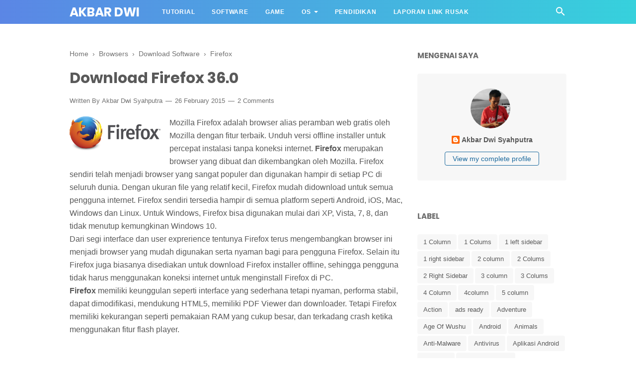

--- FILE ---
content_type: text/html; charset=UTF-8
request_url: https://www.akbardwi.my.id/2015/02/download-firefox-360.html
body_size: 84394
content:
<!DOCTYPE html>
<html class='v2' dir='ltr' lang='en' xmlns='http://www.w3.org/1999/xhtml' xmlns:b='http://www.google.com/2005/gml/b' xmlns:data='http://www.google.com/2005/gml/data' xmlns:expr='http://www.google.com/2005/gml/expr'>
<head>
<!-- Global site tag (gtag.js) - Google Analytics -->
<script async='async' src='https://www.googletagmanager.com/gtag/js?id=UA-46465926-1'></script>
<script>
    window.dataLayer = window.dataLayer || [];
    function gtag(){dataLayer.push(arguments);}
    gtag('js', new Date());

    gtag('config', 'UA-46465926-1');
  </script>
<!-- Clarity tracking code for https://www.akbardwi.my.id/ --><script>    (function(c,l,a,r,i,t,y){        c[a]=c[a]||function(){(c[a].q=c[a].q||[]).push(arguments)};        t=l.createElement(r);t.async=1;t.src="https://www.clarity.ms/tag/"+i+"?ref=bwt";        y=l.getElementsByTagName(r)[0];y.parentNode.insertBefore(t,y);    })(window, document, "clarity", "script", "7n5f96yw9t");</script>
<script type='text/javascript'>
    (function(c,l,a,r,i,t,y){
        c[a]=c[a]||function(){(c[a].q=c[a].q||[]).push(arguments)};
        t=l.createElement(r);t.async=1;t.src="https://www.clarity.ms/tag/"+i;
        y=l.getElementsByTagName(r)[0];y.parentNode.insertBefore(t,y);
    })(window, document, "clarity", "script", "7n5gqx4oiy");
</script>
<meta content='width=device-width, initial-scale=1' name='viewport'/>
<meta content='text/html; charset=UTF-8' http-equiv='Content-Type'/>
<!-- Chrome, Firefox OS and Opera -->
<meta content='#ffffff' name='theme-color'/>
<!-- Windows Phone -->
<meta content='#ffffff' name='msapplication-navbutton-color'/>
<meta content='blogger' name='generator'/>
<link href='https://www.akbardwi.my.id/favicon.ico' rel='icon' type='image/x-icon'/>
<link href='https://www.akbardwi.my.id/2015/02/download-firefox-360.html' rel='canonical'/>
<link rel="alternate" type="application/atom+xml" title="Akbar Dwi - Atom" href="https://www.akbardwi.my.id/feeds/posts/default" />
<link rel="alternate" type="application/rss+xml" title="Akbar Dwi - RSS" href="https://www.akbardwi.my.id/feeds/posts/default?alt=rss" />
<link rel="service.post" type="application/atom+xml" title="Akbar Dwi - Atom" href="https://www.blogger.com/feeds/7471657167735737686/posts/default" />

<link rel="alternate" type="application/atom+xml" title="Akbar Dwi - Atom" href="https://www.akbardwi.my.id/feeds/8952853640555533279/comments/default" />
<!--Can't find substitution for tag [blog.ieCssRetrofitLinks]-->
<link href='https://mozorg.cdn.mozilla.net/media/img/firefox/template/header-logo.png?2013-06' rel='image_src'/>
<meta content='https://www.akbardwi.my.id/2015/02/download-firefox-360.html' property='og:url'/>
<meta content='Download Firefox 36.0' property='og:title'/>
<meta content='Download Software &amp; Game Gratis' property='og:description'/>
<meta content='https://lh3.googleusercontent.com/blogger_img_proxy/AEn0k_uOXpQPeYWmP5d4EEzRjMyylVz8mIkVyvAKQhuPfdTTjsOvSdJmXObqmKqaZ7lowzvgfaaFHmwxtGsA7-cerE-waxJ4BCnEly8pSRlMdf4wFDiaUGhEoqTD1cNRgjNIaTZdSZi-ZxpgBedEINR0X3OK961IiQ=w1200-h630-p-k-no-nu' property='og:image'/>
<!-- Title -->
<title>Download Firefox 36.0 - Akbar Dwi</title>
<!-- Meta keywords -->
<meta content='Download Firefox 36.0' name='keywords'/>
<!-- Facebook Open Graph Meta Tag -->
<meta content='Download Firefox 36.0' property='og:title'/>
<meta content='article' property='og:type'/>
<meta content='Akbar Dwi' property='og:site_name'/>
<style id='page-skin-1' type='text/css'><!--
/*
-----------------------------------------------
Blogger Template Style
Name:     VioMagz
Version:  3.3.0 (13 Januari 2020)
Designer: Mas Sugeng
----------------------------------------------- */
/**
* Eric Meyer&#39;s Reset CSS v2.0 http://meyerweb.com/eric/tools/css/reset/
* http://cssreset.com
*/
html,body,div,span,applet,object,iframe,h1,h2,h3,h4,h5,h6,p,blockquote,pre,a,abbr,acronym,address,big,cite,code,del,dfn,em,img,ins,kbd,q,s,samp,small,strike,strong,sub,sup,tt,var,b,u,i,center,dl,dt,dd,ol,ul,li,fieldset,form,label,legend,table,caption,tbody,tfoot,thead,tr,th,td,article,aside,canvas,details,embed,figure,figcaption,footer,header,hgroup,menu,nav,output,ruby,section,summary,time,mark,audio,video{margin:0;padding:0;border:0;/*font-size:100%;*/font:inherit;vertical-align:baseline;}
/* HTML5 display-role reset for older browsers */
article,aside,details,figcaption,figure,footer,header,hgroup,menu,nav,section{display:block;}body{line-height:1;display:block;}*{margin:0;padding:0;}html{display:block;}blockquote,q{quotes:none;}blockquote::before,blockquote::after,q::before,q::after{content:'';content:none;}table{border-collapse:collapse;border-spacing:0;}
/* Blogger CSS Reset */
.section,.widget{margin:0 0 0 0;padding:0 0 0 0;}
.navbar,.blog-feeds,.feed-links,#backlinks-container,a.home-link,.blog-mobile-link{display:none;}
.quickedit,.edit-post,.item-control{display:none;}
.post-body .separator > a, .post-body .separator > span {margin-left: 0 !important;}
/* FRAMEWORK */
strong,b{font-weight:bold;}
cite,em,i{font-style:italic;}
a:link{color:#1B699D;text-decoration:none;outline:none;}
a:visited{color:#1B699D;text-decoration:none;}
a:hover{color:#595959;text-decoration:underline;}
a img{border:none;border-width:0;outline:none;}
abbr,acronym{border-bottom:1px dotted;cursor:help;}
sup,sub{vertical-align:baseline;position:relative;top:-.4rem;font-size:86%;}
sub{top:.4rem;}small{font-size:86%;}
kbd{font-size:80%;border:1px solid #777;padding:2px 5px;border-bottom-width:2px;border-radius:4px;}
mark{background-color:#ffce00;color:black;}
p,blockquote,pre,table,figure,hr,form,ol,ul,dl{margin:0 0 1.5rem;}
hr{height:1px;border:none;background-color:#666;}
h1{font-size:1.8rem}
h2{font-size:1.6rem}
h3{font-size:1.4rem}
h4{font-size:1.2rem}
h5{font-size:1rem}
h6{font-size:0.9rem}
/* heading */
h1,h2,h3,h4,h5,h6 {
margin: 0 0 0.6rem;
font-weight: bold;
}
/* list */
ol,ul,dl{margin: .8rem 0rem .8rem 3rem}
li{margin: .5rem 0}
dt{font-weight: bold}
dd{margin: 0 0 .5rem 2rem}
/* form */
input,button,select,textarea{font:inherit;font-size:100%;line-height:normal;vertical-align:baseline;}
textarea{display:block;-webkit-box-sizing:border-box;-moz-box-sizing:border-box;box-sizing:border-box;}
/* code & blockquote */
pre,code{font-family:"Courier New",Courier,Monospace;color:inherit;font-size:.9rem}
pre{white-space:pre;word-wrap:normal;overflow:auto;}
blockquote{background:rgba(0,0,0,0.025);margin:1.5em 2em;padding:1em 1em;font-style:italic;font-size:105%;}
blockquote::before {
content: "\275D";
font-size: 1.8rem;
text-decoration: inherit;
padding-right: 10px;
color: inherit;
line-height: 1rem;
}
/* table */
table[border="1"] td, table[border="1"] th {
vertical-align: top;
text-align: left;
font-size: 13px;
padding: 3px 5px;
border: 1px solid #f6f6f6;
}
table[border="1"] th {
background: #eee;
}
table, img {
max-width: 100%;
height: auto;
}
iframe {
max-width: 100%;
}
td.tr-caption {
font-size: .8rem;
opacity: 0.8;
}
.clear {
clear: both;
}
.clear::after {
visibility: hidden;
display: block;
font-size: 0;
content: " ";
clear: both;
height: 0;
}
/* TRANSISI */
a:link, .label-count, #cssmenu ul ul li, #cssmenu > ul > li.has-sub > a::before, #cssmenu ul ul li.has-sub > a::before, .berlangganan-box input.submit-email[type="submit"], .berlangganan-box input.email-address[type="text"] {
transition: all 0.2s;
-moz-transition: all 0.2s;
-webkit-transition: all 0.2s;
}
.lazyload,
.lazyloading {
opacity: 0;
}
.lazyloaded {
opacity: 1;
transition: opacity 300ms;
}
.related-post-style-3 .related-post-item {
transition: opacity 0.2s linear;
}
.label-info-th a, .info-1, h2.post-title, .post-snippet, .sidebar-sticky {
transition: all .2s linear;
-o-transition: all .2s linear;
-moz-transition: all .2s linear;
-webkit-transition: all .2s linear;
}
.img-thumbnail, .img-thumbnail img {
transition: width .2s linear;
-o-transition: width .2s linear;
-moz-transition: width .2s linear;
-webkit-transition: width .2s linear;
}
#searchfs input[type="search"], h1,h2,h3,h4,h5,h6 {
transition: font-size .2s linear;
-o-transition: font-size .2s linear;
-moz-transition: font-size .2s linear;
-webkit-transition: font-size .2s linear;
}
.img-thumbnail, .img-thumbnail img, .FeaturedPost .post-summary, .FeaturedPost .image, .PopularPosts .item-thumbnail, .PopularPosts .widget-content ul li img, .Profile .widget-content, .PopularPosts .widget-content ul, .list-label-widget-content ul, .label-info-th a, .displaypageNum a, .showpage a, .pagecurrent, #blog-pager-newer-link a, #blog-pager-older-link a, .Profile .profile-link, .label-size, .berlangganan-box, #baca-juga, #baca-juga h2, .related-post-item-thumbnail, #baca-juga ul, .PopularPosts ul li .item-thumbnail-only::before, .PopularPosts ul li .item-content::before, .PopularPosts ul li > a::before, blockquote {
border-radius: 4px;
}
#share a:first-child {
border-radius: 3px 0 0 3px;
}
#share a:last-child {
border-radius: 0 3px 3px 0;
}
body {
background: #ffffff none repeat scroll top left;
margin: 0 0 0 0;
padding: 0 0 0 0;
color: #575757;
font: normal normal 16px Helvetica, Arial, sans-serif;
text-align: left;
}
/* WRAPPER */
#wrapper {
background: #ffffff;
max-width: 1000px;
margin: 0 auto;
padding: 70px 30px 30px;
overflow: hidden;
}
/* HEADER */
#header-container {
background: #5b86e5;
background: linear-gradient(to right, #5b86e5, #36d1dc);
position: absolute;
top: 0;
left: 0;
right: 0;
width: 100%;
z-index: 999;
height: 48px;
}
#header-wrapper {
max-width: 1000px;
margin: 0 auto;
position: relative;
}
.header {
max-width: 400px;
float: left;
margin-right: 28px;
overflow: hidden;
white-space: nowrap;
text-overflow: ellipsis;
}
.header h1.title, .header p.title {
font: bold 25px Poppins, Arial, sans-serif;
color: #ffffff;
margin: 0;
text-transform: uppercase;
line-height: 50px;
}
.header .description {
color: #ffffff;
margin: -10px 0 4px 0;
padding: 0;
font-size: 0.7em;
display: none;
}
.header a, .header a:hover  {
color: #ffffff;
text-decoration: none;
}
.header img {
display: block;
width: auto;
margin: 10px 0;
max-height: 28px;
}
/* POST WRAPPER */
.post-container {
padding-right: 25px;
}
#post-wrapper {
background: transparent;
float: left;
width: 70%;
max-width: 700px;
}
.breadcrumbs {
font-size: 0.9rem !important;
color: #707070;
margin-bottom: 20px;
}
.breadcrumbs a {
color: #707070;
}
.post {
margin-bottom: 30px;
}
.post-body {
line-height: 1.65em;
text-align: left;
word-wrap: break-word;
}
h2.post-title, h1.post-title {
font: bold 20px Poppins, Arial, sans-serif;
}
h1.post-title {
font-size: 30px;
margin-bottom: 15px;
}
h2.post-title {
margin-bottom: 10px;
}
h2.post-title a, h1.post-title a, h2.post-title, h1.post-title {
color: #595959;
line-height: 1.425em;
}
h2.post-title a:hover, h1.post-title a:hover {
color: #1B699D;
text-decoration: none;
}
.img-thumbnail {
position: relative;
float: left;
width: 255px;
height: 152px;
margin-top: 3px;
overflow: hidden;
}
.img-thumbnail img {
width: 100%;
display: block;
}
.label-info-th {
display: block;
z-index: 2;
position: relative;
margin-bottom: 10px;
height: 32px;
overflow: hidden;
}
.label-line, .label-line-c  {
position:relative;
}
.label-line-c {
text-align: center;
margin-bottom: 20px;
}
.label-line::before, .label-line-c::before {
background: #f7f7f7;
z-index: 1;
content: "";
width: 100%;
height: 2px;
position: absolute;
top: 50%;
left: 0;
}
.label-info-th a {
color: #595959;
background: #f7f7f7;
display: inline-block;
padding: 8px 12px;
margin: 1px 0;
font-size: 13px;
font-weight: 500;
}
.label-info-th a:hover {
color: #595959;
}
.post-info {
color: #707070;
font: normal normal 13px Helvetica, Arial, sans-serif;
line-height: 1.6em;
}
.post-snippet b, .post-snippet strong, .post-snippet i, .post-snippet em {
font-weight: normal;
font-style: normal;
}
.info-1 {
margin-top: 10px;
}
.info-3 {
margin-bottom: 1.6em;
}
.post-info a {
display: inline-block;
color: inherit;
}
.post-info a:hover {
color: #1B699D;
}
.comment-info::before, .time-info::before, .label-info::before {
content: "\2014";
padding: 0 2px;
}
.edit-post a {
color: #1B699D;
}
.edit-post a:hover {
color: #595959;
}
.edit-post::before {
content: "-";
padding: 0 2px;
}
/* AUTHOR POST PROFILE */
.author-profile {
overflow: hidden;
margin: 30px 0;
line-height: 1.5;
}
.author-profile img {
width: 75px;
border: none;
float: left;
margin-right: 15px;
border-radius: 46px;
}
.author-profile > span {
font-size: 14px;
opacity: 0.8;
}
.author-profile a.g-profile {
font-weight: bold;
color: #595959;
font-size: 18px;
margin-bottom: 5px;
display: inline-block;
}
.author-profile a.g-profile:hover {
color: #1B699D;
}
/* SIDEBAR WIDGET */
#sidebar-wrapper {
background:transparent;
float:right;
width:30%;
max-width:300px;
margin:0 auto;
}
.sidebar h2, .sidebar-sticky h2, .latest-post-title h2, .above-post-widget h2, .comments h3 {
font: bold 15px Poppins, Arial, sans-serif;
margin-bottom: 20px;
padding: 0px 0px 5px;
color: #6d6d6d;
display: inline-block;
text-transform: uppercase;
}
.sidebar h2::after {
content: "";
}
.section:last-child .widget:last-child, .sidebar .widget, .sidebar-sticky .widget, .above-post-widget .widget, .bellow-header-widget .widget{
margin:0 0 30px;
clear:both;
}
.sidebar ul, .sidebar ol, .sidebar-sticky ul, .sidebar-sticky ol {
list-style-type:none;
margin: 0;
padding: 0;
}
.sidebar li, .sidebar-sticky li {
margin:5px 0;
padding: 0;
}
.sidebar-sticky {
z-index: 9;
}
.sidebar .widget-content::after, .sidebar-sticky .widget-content::after, .sidebar .widget-content::before, .sidebar-sticky .widget-content::before {
content: "";
display: table;
table-layout: fixed;
clear: both;
}
.bellow-header-widget {
text-align: center;
}
.bellow-header-widget h2 {
display: none;
}
.bellow-header-widget .widget {
overflow: hidden;
}
.bellow-header-widget img, .bellow-header-widget iframe{
max-width: 100%;
border: none;
overflow: hidden;
}
/* CUSTOM WIDGET */
.widget-item-control {
float: right;
height: 20px;
margin-top: -20px;
position: relative;
z-index: 10
}
.widget-item-control a {
opacity: .5
}
.widget-item-control a:hover {
opacity: 1
}
.widget .widget-item-control a img {
border: none;
padding: 0 ;
background: none;
-moz-box-shadow: none;
-webkit-box-shadow: none;
-ie-box-shadow: none;
box-shadow: none
}
.widget ul {
line-height:1.4em;
}
/* GSC */
.gsc-search-box-tools .gsc-search-box .gsc-input {
margin: 3px 0 !important;
}
.gsib_a {
padding: 0px 6px 0 !important;
}
.cse .gsc-search-button-v2, .gsc-search-button-v2 {
padding: 9px 27px !important;
}
/* Label */
.label-size-1,.label-size-2,.label-size-3,.label-size-4,.label-size-5 {
font-size:100%;
opacity:10
}
.cloud-label-widget-content {
text-align:left
}
.label-size {
background: #f7f7f7;
transition: all 0.25s;
-moz-transition: all 0.25s;
-webkit-transition: all 0.25s;
line-height:1.2;
display: block;
float: left;
margin: 0 3px 3px 0;
color: #1B699D;
font-size: 13px;
}
.label-size a,.label-size span{
display: inline-block;
color: #595959;
padding: 8px 12px;
}
.label-count {
margin-left: -12px;
margin-right: 0px;
}
.list-label-widget-content ul {
font-size: .9rem;
-moz-column-count: 2;
-moz-column-gap: 8px;
-webkit-column-count: 2;
-webkit-column-gap: 8px;
column-count: 2;
column-gap: 8px;
}
.list-label-widget-content ul li {
padding-bottom: 5px;
margin: 0 0;
padding-top: 5px;
}
.bellow-header-widget .cloud-label-widget-content {
}
.bellow-header-widget .cloud-label-widget-content .label-size {
font-weight: bold;
}
.bellow-header-widget .cloud-label-widget-content .label-size a, .bellow-header-widget .cloud-label-widget-content .label-size span {
padding:  15px 20px;
}
/* Feed */
.Feed ul li {
display: block;
margin: 0 0 10px;
}
.Feed ul li:last-child {
margin-bottom: 10px;
}
.Feed .item-date, .Feed .item-author {
color: #999;
}
.Feed .item-title {
font-weight: bold;
}
/* Popular Posts */
.PopularPosts .widget-content ul, .PopularPosts .widget-content ul li {
margin: 0 0;
padding: 0 0;
list-style:none;
border:none;
outline:none;
}
.PopularPosts .widget-content ul {
margin: 0;
list-style:none;
counter-reset:num;
}
.PopularPosts .widget-content ul li img {
display: block;
width: 70px;
height: 70px;
float: left;
}
.PopularPosts .widget-content ul li {
margin: 0 0 20px;
counter-increment: num;
position: relative;
}
.PopularPosts ul li:last-child {
margin-bottom: 0px;
}
.PopularPosts ul li .item-thumbnail-only::before, .PopularPosts ul li .item-content::before, .PopularPosts ul li > a::before {
color: #1B699D !important;
}
.PopularPosts ul li .item-thumbnail-only::after, .PopularPosts ul li .item-content::after, .PopularPosts ul li > a::after {
}
.PopularPosts .item-title {
line-height: 1.6;
margin-right: 8px;
min-height: 40px;
font-weight: bold;
}
.PopularPosts .item-thumbnail {
float: left;
margin-right: 10px;
}
.PopularPosts .item-snippet {
line-height: 1.6em;
font-size: 14px;
margin-top: 8px;
opacity: 0.925;
}
.PopularPosts ul li > a {
font-weight: bold;
}
/* Featured Post */
.FeaturedPost .post-summary {
background: #f7f7f7;
position: relative;
padding: 0;
min-height: 190px;
max-height: 450px;
overflow: hidden;
}
.FeaturedPost .post-summary h3 {
font: bold 20px Poppins, Arial, sans-serif;
position: absolute;
bottom: 58px;
z-index: 1;
font-size: 28px;
margin: 0 15px;
}
.FeaturedPost .post-summary h3::after {
content:"";
position:absolute;
top:-0.25em;
right:100%;
bottom:-0.25em;
width:0.25em;
}
.FeaturedPost .post-summary h3 a {
color: #595959;
background: #ffffff;
padding: 3px 8px;
-webkit-box-decoration-break: clone;
-o-box-decoration-break: clone;
box-decoration-break: clone;
}
.FeaturedPost .post-summary h3 a:hover {
color: #1B699D;
text-decoration: none;
}
.FeaturedPost .post-summary p {
position: absolute;
background: #ffffff;
color: #595959;
padding: 3px 8px;
bottom: 15px;
margin: 0 15px;
overflow: hidden;
text-overflow: ellipsis;
white-space: nowrap;
width: 90%;
-webkit-box-sizing: border-box;
-moz-box-sizing: border-box;
box-sizing: border-box;
}
.FeaturedPost .image {
display: block;
}
.sidebar .FeaturedPost .post-summary h3 {
font-size: 16px;
}
/* Profile */
.Profile .widget-content {
background: rgba(0, 0, 0, 0.03);
text-align: center;
padding: 30px;
margin: 0 auto;
max-width: 300px;
}
.Profile .profile-img {
border-radius: 50%;
float: none;
}
.Profile .profile-name-link {
color: #575757;
font-size: .9em;
opacity: 1;
overflow: hidden;
}
.Profile .profile-name-link:hover {
color: #1B699D;
}
.Profile .profile-link {
border-style: solid;
border-width: 1px;
cursor: pointer;
font-size: 14px;
padding: 5px 15px;
display: inline-block;
line-height: normal;
}
.profile-textblock {
margin: .8em 0;
font-size: 14px;
line-height: 1.5em;
}
.profile-img {
float: left;
display:inline;
opacity:10;
margin:0 6px 3px 0;
}
.profile-data {
margin: 0;
}
.profile-datablock {
margin: .5em 0;
}
.profile-name-link {
background: no-repeat left top;
box-sizing: border-box;
display: inline-block;
max-width: 100%;
min-height: 20px;
padding-left: 20px;
}
/* Archive */
#ArchiveList .toggle {
cursor: pointer;
font-family: Arial, sans-serif;
margin-right: 10px;
}
#ArchiveList .toggle-open {
_font-size: 1.7em;
line-height: .6em;
}
#ArchiveList {
text-align: left;
}
#ArchiveList a.post-count-link, #ArchiveList a.post-count-link:link, #ArchiveList a.post-count-link:visited {
text-decoration: none;
}
#ArchiveList a.toggle, #ArchiveList a.toggle:link, #ArchiveList a.toggle:visited, #ArchiveList a.toggle:hover {
color: #a0a0a0;
text-decoration: none;
}
.BlogArchive #ArchiveList ul li {
background: none;
list-style: none;
list-style-image: none;
list-style-position: outside;
border-width: 0;
padding-left: 15px;
padding-top: 3px;
padding-bottom: 3px;
text-indent: -15px;
margin: .25em 0;
background-image: none;
}
.BlogArchive #ArchiveList ul ul li {
padding-left: 1.2em;
}
.BlogArchive #ArchiveList ul {
margin: 0;
padding: 0;
list-style: none;
list-style-image: none;
border-width: 0;
}
.BlogArchive #ArchiveList ul.posts li {
padding-left: 1.3em;
}
#ArchiveList .collapsed ul {
display: none;
}
/* Artikel Terbaru */
.artikel-terbaru ul li {
padding-bottom: 8px;
margin-bottom: 8px;
font-weight: bold;
}
.LinkList ul li, .PageList ul li {
padding: 6px 0px;
}
.artikel-terbaru ul li::before, .list-label-widget-content ul li::before, .LinkList ul li::before, .PageList ul li::before {
content: " ";
background: #1B699D;
width: 8px;
height: 8px;
display: inline-block;
border-radius: 4px;
vertical-align: middle;
margin-right: 3px;
opacity: .7;
}
/* SUBSCRIBER BOX */
.berlangganan-box {
background: #5b86e5;
background: linear-gradient(to right, #5b86e5, #36d1dc);
color: #ffffff;
padding: 15px;
margin: 20px 0;
text-align: center;
}
.berlangganan-box p {
margin:15px 0;
}
.berlangganan-box input.email-address[type="text"] {
width: 60%;
padding: 10px;
text-align: center;
border-radius: 2px;
border: none;
outline: none;
}
.berlangganan-box input.submit-email[type="submit"] {
background: #fff;
padding: 10px 15px;
border-radius: 2px;
color: #575757;
border: none;
outline: none;
}
.berlangganan-box input.submit-email[type="submit"]:hover {
background: #575757;
color: #fff;
cursor: pointer;
}
.berlangganan-box input.email-address[type="text"]:focus {
background: #fffcd2;
}
/* Back to top */
#back-to-top {
background: #1B699D;
color: #ffffff;
padding: 6px 8px;
font-size:24px;
border-radius: 22px;
}
.back-to-top {
position: fixed !important;
position: absolute;
bottom: 25px;
right: 20px;
z-index: 998;
}
.back-to-top svg {
width:24px;
height:24px;
vertical-align: middle;
margin-top: -5px;
}
.back-to-top svg path {
fill: #ffffff;
}
/* Share button */
.share-this-pleaseeeee {
display: inline-block;
margin: 0;
color: #595959;;
text-transform: uppercase;
font-size: 16px;
background: #ffffff;
z-index: 1;
position: relative;
padding: 0 10px;
font-weight: bold;
margin-top: 3px;
}
#share-container {
margin: 20px auto 30px;
overflow: hidden;
}
#share {
width: 100%;
text-align: center;
}
#share a {
width: 25%;
height: 40px;
display: block;
font-size: 24px;
color: #fff;
transition: opacity 0.15s linear;
float: left;
}
#share a:hover {
opacity: 0.8;
}
#share a svg {
width:24px;
height:24px;
margin-top: 7px;
}
#share a svg path {
fill: #ffffff;
}
.facebook {
background: #3b5998;
}
.twitter {
background: #55acee;
}
.linkedin {
background: #0077b5;
}
.pinterest {
background: #cb2027;
}
.whatsapp {
background: #25d366;
}
/* Status Msg */
.status-msg-wrap {
width: 90%;
margin: 0 auto 15px;
position: relative;
}
.status-msg-border {
border: none;
filter: alpha(opacity=40);
-moz-opacity: .4;
opacity: .4;
width: 100%;
position: relative;
}
.status-msg-bg {
background-color: transparent;
opacity: .8;
filter: alpha(opacity=30);
-moz-opacity: .8;
width: 100%;
position: relative;
z-index: 1;
}
.status-msg-body {
text-align: center;
padding: .3em 0;
width: 100%;
position: absolute;
z-index: 4;
}
.status-msg-hidden {
visibility: hidden;
padding: .3em 0;
}
.status-msg-wrap a {
padding-left: .4em;
}
/* SLOT IKLAN */
.iklan-tengah1 .widget, .iklan-tengah2 .widget, .iklan-bawah .widget, .iklan-atas .widget, .iklan-tengah1 .widget-content, .iklan-tengah2 .widget-content, .iklan-bawah .widget-content, .iklan-atas .widget-content {
margin:0 !important;
}
.iklan-tengah1 h2, .iklan-tengah2 h2, .iklan-bawah h2, .iklan-atas h2 {
display: none;
}
.post-body .widget-content {
text-align: center;
margin: 0.8em 0 0.8em;
display: block;
}
.post-body .widget-content:blank {
margin: 0 0;
}
/* PAGE NAVIGATION */
#blog-pager {
clear:both !important;
overflow: hidden;
padding:2px 0;
text-align: center;
}
#blog-pager-newer-link a {
float:left;
display:block;
}
#blog-pager-older-link a {
float:right;
display:block;
}
.displaypageNum a,.showpage a,.pagecurrent, #blog-pager-newer-link a, #blog-pager-older-link a {
font: normal 14px Helvetica, Arial, sans-serif;
padding: 8px 12px;
margin: 2px 3px 2px 0px;
display: inline-block;
background: #f7f7f7;
color: #1B699D;
}
#blog-pager-older-link a:hover, #blog-pager-newer-link a:hover, a.home-link:hover, .displaypageNum a:hover,.showpage a:hover, .pagecurrent {
background: #f7f7f7;
color: #1B699D;
}
.showpageOf {
display: none !important;
}
#blog-pager .pages {
border: none;
}
/* FOOTER NAV MENU */
#footer-navmenu {
background: #292929;
padding: 25px 0px;
font: bold 14px Helvetica, Arial, sans-serif;
color: #ffffff;
}
#footer-navmenu-container {
max-width: 1000px;
margin: 0 auto;
text-align: center;
}
#footer-navmenu ul {
list-style: none;
margin: 0;
}
#footer-navmenu ul li {
display: inline-block;
margin: 6px 0;
}
#footer-navmenu ul li::after {
content:" \00B7";
}
#footer-navmenu ul li:last-child::after {
content:"";
}
#footer-navmenu ul li a {
color: #ffffff;
margin: 0 13px;
}
#footer-navmenu ul li a:hover {
color: #ffffff;
}
/* FOOTER WIDGET */
#footer-widget-container {
background: #f8f8f8;
font-size: 18px;
}
.footer-widget {
max-width: 1000px;
margin: 0 auto;
text-align: center;
}
/* SOCIAL ICON */
ul.nav-social {
list-style: none;
margin: 0;
padding: 20px 0px;
}
ul.nav-social li {
display: inline-block;
padding: 0px 15px;
margin: 0;
}
ul.nav-social li a svg {
width: 40px;
height: 40px
}
@media screen and (max-width:480px) {
ul.nav-social li a svg {
width: 30px;
height: 30px
}
}
ul.nav-social li a svg path {
fill: #999999;
}
ul.nav-social li a:hover {
fill: #555;
}
ul.nav-social li a.fb-s:hover svg path {
fill: #3B5A9B;
}
ul.nav-social li a.tw-s:hover svg path {
fill: #1BB2E9;
}
ul.nav-social li a.yt-s:hover svg path {
fill: #ED3F41;
}
ul.nav-social li a.ig-s:hover svg path {
fill: #527fa4;
}
ul.nav-social li a.ld-s:hover svg path {
fill: #0271AE;
}
/* SEARCH FORM */
.search-icon {
position: absolute;
top: 11px;
right: 0px;
font-size: 19px;
}
.search-icon a {
color: #ffffff;
}
.search-icon svg {
width: 24px;
height: 24px
}
.search-icon path {
fill: #ffffff;
}
#searchfs {
position: fixed;
z-index:9999;
top: 0px;
left: 0px;
width: 100%;
height: 100%;
background-color: rgba(0, 0, 0, 0.85);
-webkit-transition: all 0.1s ease-in-out;
-moz-transition: all 0.1s ease-in-out;
-o-transition: all 0.1s ease-in-out;
-ms-transition: all 0.1s ease-in-out;
transition: all 0.1s ease-in-out;
-webkit-transform: translate(0px, -100%) scale(0, 0);
-moz-transform: translate(0px, -100%) scale(0, 0);
-o-transform: translate(0px, -100%) scale(0, 0);
-ms-transform: translate(0px, -100%) scale(0, 0);
transform: translate(0px, -100%) scale(0, 0);
opacity: 0;
}
#searchfs.open {
-webkit-transform: translate(0px, 0px) scale(1, 1);
-moz-transform: translate(0px, 0px) scale(1, 1);
-o-transform: translate(0px, 0px) scale(1, 1);
-ms-transform: translate(0px, 0px) scale(1, 1);
transform: translate(0px, 0px) scale(1, 1);
opacity: 1;
z-index: 9999;
}
#searchfs input[type="search"] {
position: absolute;
top: 50%;
left: 0;
margin-top: -51px;
width: 70%;
margin-left: 15%;
color: rgb(255, 255, 255);
background: transparent;
border-top: 1px solid rgba(255, 255, 255, .8);
border-bottom: 2px solid rgba(255, 255, 255, .5);
border-left: 0px solid transparent;
border-right: 0px solid transparent;
font-size: 40px;
text-align: center;
outline: none;
padding: 10px;
}
#searchfs .close {
position: fixed;
bottom: 50%;
right: 50%;
color: #fff;
background-color: transparent;
opacity: 0.8;
font-size: 40px;
border: none;
outline: none;
margin-bottom: 60px;
margin-right: -10px;
}
#searchfs .close:hover {
cursor: pointer;
}
/* NAV MENU */
#cssmenu, #cssmenu ul, #cssmenu ul li, #cssmenu ul li a, #cssmenu #head-mobile {
border: 0;
list-style: none;
line-height: 1;
display: block;
-webkit-box-sizing: border-box;
-moz-box-sizing: border-box;
box-sizing: border-box;
}
#cssmenu ul li a {
position: relative;
}
#cssmenu #head-mobile {
position: relative;
}
#cssmenu {
text-align: left;
}
#cssmenu ul {
margin: 0;
display: block;
height: 48px;
}
#cssmenu #head-mobile {
display: none;
position: relative;
}
#cssmenu > ul > li {
float: left;
margin: 0;
}
#cssmenu > ul > li > a {
padding: 0 17px;
font: bold 12px Helvetica, Arial, sans-serif;
line-height: 48px;
letter-spacing: 0.8px;
text-decoration: none;
text-transform: uppercase;
color: #ffffff;
}
#cssmenu > ul > li:hover > a, #cssmenu ul li.active a {
color: #ffffff;
}
#cssmenu > ul > li:hover, #cssmenu ul li.active:hover, #cssmenu ul li.active, #cssmenu ul li.has-sub.active:hover {
background: rgba(64,64,64,0.1);
-webkit-transition: background .2s ease;
-ms-transition: background .2s ease;
transition: background .2s ease;
}
#cssmenu ul li.has-sub {
position: relative;
}
#cssmenu > ul > li.has-sub > a::after, #cssmenu ul ul li.has-sub > a::after {
content: "";
border-color: #ffffff transparent transparent;
border-style: solid;
border-width: 4px;
height: 0px;
width: 0px;
display: inline-block;
vertical-align: middle;
margin-left: 6px;
margin-bottom: -2px;
}
#cssmenu ul ul li.has-sub > a::after {
content: "";
border-color: transparent transparent transparent #595959;
margin-bottom: 0px;
}
#cssmenu ul ul {
height: auto;
position: absolute;
left: -9999px;
z-index: 1;
-webkit-box-shadow: 0 2px 8px 0 rgba(0,0,0,0.15);
box-shadow: 0 2px 8px 0 rgba(0,0,0,0.15);
opacity: 0;
transform: translateY(-2em);
transition: all 0.3s ease-in-out 0s;
}
#cssmenu li:hover > ul {
left: auto;
opacity: 1;
transform: translateY(0%);
transition-delay: 0s, 0s, 0.3s;
}
#cssmenu ul ul li {
background: #f8f8f8;
margin: 0;
}
#cssmenu ul ul li:hover {
background: #eaeaea;
}
#cssmenu ul ul ul{
margin-left: 100%;
top: 0
}
#cssmenu ul ul li a {
font: 400 12px Helvetica, Arial, sans-serif;
border-bottom: 1px solid rgba(150,150,150,0.15);
padding: 0 17px;
line-height: 36px;
max-width: 100%;
text-decoration: none;
color: #595959;
white-space: nowrap;
text-overflow: ellipsis;
overflow: hidden;
}
#cssmenu ul ul li:last-child > a,#cssmenu ul ul li.last-item > a {
border-bottom: 0
}
#cssmenu ul ul li.has-sub:hover, #cssmenu ul li.has-sub ul li.has-sub ul li:hover {
background: #eaeaea;
}
@media screen and (min-width:801px){
#cssmenu ul {
display: block !important;
}
}
@media screen and (max-width:800px){
#cssmenu {
float: none;
}
#cssmenu ul {
background: #f8f8f8;
width: 100%;
display: none;
height: auto;
-webkit-box-shadow: 0 2px 8px 0 rgba(0,0,0,0.15);
box-shadow: 0 2px 8px 0 rgba(0,0,0,0.15);
}
#cssmenu > ul {
max-height: calc(100vh - 48px);
overflow-y: auto;
}
#cssmenu ul ul {
-webkit-box-shadow: none;
box-shadow: none;
display:none;
opacity: 1;
transform: translateY(0%);
transition: unset;
}
#cssmenu li:hover > ul {
transition-delay: 0s, 0s, 0s;
}
#cssmenu ul li {
width: 100%;
border-top: 1px solid rgba(150,150,150,0.15);
background: #f8f8f8;
}
#cssmenu > ul > li:hover, #cssmenu ul li.active:hover, #cssmenu ul li.active, #cssmenu ul li.has-sub.active:hover {
background: #eaeaea;
}
#cssmenu > ul > li:hover > a, #cssmenu ul li.active a {
color: #595959;
}
#cssmenu ul ul li a {
padding: 0 25px;
}
#cssmenu ul li a, #cssmenu ul ul li a {
width: 100%;
border-bottom: 0;
color: #595959;
}
#cssmenu > ul > li {
float: none;
position: relative;
}
#cssmenu ul ul li.has-sub ul li a {
padding-left: 35px
}
#cssmenu ul ul, #cssmenu ul ul ul {
position: relative;
left: 0;
width: 100%;
margin: 0;
text-align: left
}
#cssmenu > ul > li.has-sub > a::after, #cssmenu ul ul > li.has-sub > a::after {
display: none
}
#cssmenu #head-mobile {
display: block;
padding: 24px;
color: #fff;
font-size: 12px;
font-weight: bold
}
.button {
width: 25px;
height: 20px;
position: absolute;
right: 0;
top: 14px;
cursor: pointer;
z-index: 2;
outline: none;
}
.mline1, .mline2, .mline3 {
position: absolute;
left: 0;
display: block;
height: 3px;
width: 22px;
background: #ffffff;
content:'';
border-radius: 5px;
transition: all 0.2s;
}
.mline1 {
top: 0;
}
.mline2 {
top: 7px;
}
.mline3 {
top: 14px;
}
.button.menu-opened .mline1 {
top: 8px;
border: 0;
height: 3px;
width: 22px;
background: #ffffff;
-webkit-transform: rotate(45deg);
-moz-transform: rotate(45deg);
-ms-transform: rotate(45deg);
-o-transform: rotate(45deg);
transform: rotate(45deg)
}
.button.menu-opened .mline2 {
top: 8px;
background: #ffffff;
width: 22px;
-webkit-transform: rotate(-45deg);
-moz-transform: rotate(-45deg);
-ms-transform: rotate(-45deg);
-o-transform: rotate(-45deg);
transform: rotate(-45deg)
}
.button.menu-opened .mline3 {
display: none;
height:0;
}
#cssmenu .submenu-button {
position: absolute;
z-index: 99;
right: 0;
top: 0;
cursor: pointer;
}
#cssmenu .submenu-button::after {
content: "";
border-color: #595959 transparent transparent;
border-style: solid;
border-width: 4px;
height: 0px;
width: 0px;
display: inline-block;
vertical-align: middle;
margin: 20px 20px 14px;
}
#cssmenu ul ul .submenu-button::after {
margin: 16px 20px 12px;
}
#cssmenu ul ul ul li.active a{
border-left: none
}
#cssmenu > ul > li.has-sub > ul > li.active > a,#cssmenu > ul ul > li.has-sub > ul > li.active > a{
border-top: none
}
}
/* FOOTER */
#footer-container {
background: #222222;
padding: 20px 5px;
overflow: hidden;
color: #dddddd;
font-size: 12px;
text-align: center;
}
#footer-wrapper {
max-width: 1000px;
margin: 0 auto;
}
#footer-wrapper a {
color: #dddddd;
}
#footer-wrapper a:hover {
color: #ffffff;
}
/* BACA JUGA */
#baca-juga {
display: none;
}
.post-body #baca-juga {
display: block;
overflow: hidden;
}
.post-body .baca-juga-wrap {
max-width: 75%;
margin: 1em 0 1.6em 2em;
font-size: 0.9rem;
}
#baca-juga h2 {
font-size: 15px;
text-transform: uppercase;
}
#baca-juga a {
font-weight: bold;
display: block;
padding: 0;
}
#baca-juga ul {
margin: 0 0 0 20px;
}
#baca-juga li {
padding: 0px;
margin: .8rem 0;
}
/* RELATED POSTS */
.related-post {
margin: 30px auto 0;
overflow: hidden;
}
.related-post h4 {
background: #ffffff;
position:relative;
margin: 0;
display: inline-block;
font-weight: bold;
color: #595959;
text-transform: uppercase;
font-size: 16px;
z-index: 1;
padding: 0 10px;
margin-top: 3px;
}
.related-post ul {
padding: 0 !important;
font-size: 14px;
}
/* Style 3 */
.related-post-style-3,
.related-post-style-3 li {
margin: 0;
padding: 0;
list-style: none;
word-wrap: break-word;
overflow: hidden;
}
.related-post-style-3 .related-post-item {
float: left;
width: 23.5%;
height: auto;
margin-right: 2%;
margin-bottom: 10px;
}
.related-post-style-3 .related-post-item:nth-of-type(4n+0) {
margin-right: 0;
}
.related-post-style-3 .related-post-item:nth-of-type(4n+1) {
clear: both;
}
.related-post-style-3 .related-post-item:hover {
opacity: 0.7;
}
.related-post-style-3 .related-post-item-thumbnail {
display: block;
max-height: none;
background-color: transparent;
border: none;
padding: 0;
width: 100%;
}
.related-post-style-3 .related-post-item-title {
color: #575757;
}
.related-post-style-3 .related-post-item-tooltip {
padding: 15px 0;
}
.related-post-item-tooltip .related-post-item-title {
font-weight: bold;
display: block;
}
@media only screen and (max-width:480px){
.related-post-style-3 .related-post-item {
width: 48%;
margin-right: 4%;
}
.related-post-style-3 .related-post-item:nth-of-type(2n+0) {
margin-right: 0;
}
.related-post-style-3 .related-post-item:nth-of-type(2n+1) {
clear: both;
}
}
.contact-form-widget {
}
.contact-form-success-message, .contact-form-error-message {
background: #f9edbe;
border: 0 solid #f0c36d;
font-size: 14px;
text-align: center;
max-width: 500px;
border-radius: 3px;
}
.contact-form-success-message-with-border, .contact-form-error-message-with-border {
background: #f9edbe;
border: 1px solid #f0c36d;
font-size: 14px;
text-align: center;
max-width: 600px;
border-radius: 3px;
box-sizing: border-box;
padding: 5px 10px;
}
.contact-form-cross {
height: 11px;
margin: 0 5px;
vertical-align: -8.5%;
width: 11px;
}
.contact-form-email, .contact-form-name {
color: inherit;
height: 40px;
margin-top: 5px;
max-width: 300px;
width: 100%;
padding: 0 15px;
border-radius: 3px;
border: 1px solid #cacaca;
box-sizing: border-box;
}
.contact-form-email-message {
color: inherit;
margin-top: 5px;
vertical-align: top;
max-width: 600px;
width: 100%;
border-radius: 3px;
border: 1px solid #cacaca;
padding: 15px;
}
.contact-form-email:hover, .contact-form-name:hover, .contact-form-email-message:hover {
outline: none;
border: 1px solid #1B699D;
}
.contact-form-email:focus, .contact-form-name:focus, .contact-form-email-message:focus {
outline: none;
border: 1px solid #1B699D;
}
.contact-form-name, .contact-form-email, .contact-form-email-message {
background: #f8f8f8;
}
.contact-form-button {
display: block;
font-size: 14px;
line-height: 24px;
padding: 5px 20px;
margin: 30px 0;
text-align: center;
border: none;
background: #1B699D;
color: #fff;
border-radius: 3px;
font-weight: bold;
}
.contact-form-button:hover, .contact-form-button.hover {
cursor: pointer;
outline: none;
opacity: .85;
}
.contact-form-button.focus, .contact-form-button.right.focus, .contact-form-button.mid.focus, .contact-form-button.left.focus {
outline: none;
}
.contact-form-button-submit:focus, .contact-form-button-submit.focus {
outline: none;
opacity: .85;
}
.swajib {
font-weight: bold;
color: #e85e5e;
}
.ctitles {
font-weight: bold;
display: block;
margin: 30px 0 0;
}
/* COMMENT FORM */
#comments-block {
margin: 15px 0;
}
#comments-block .comment-author {
border-radius: 4px 4px 0 0;
background: rgba(0, 0, 0, 0.03);
padding: 15px 15px 0;
}
#comments-block .comment-body {
background: rgba(0, 0, 0, 0.03);
padding: 30px 15px 25px;
margin: 0 0;
}
#comments-block .comment-body p {
margin: 0;
}
#comments-block .comment-footer {
border-radius: 0 0 4px 4px;
background: rgba(0, 0, 0, 0.03);
padding: 0 15px 15px;
margin: 0 0 20px;
font-size: 0.88rem;
}
#comments-block .avatar-image-container {
display: inline-block;
margin-right: 4px;
margin-bottom: -10px;
background: #888;
border-radius: 17px;
}
#comments-block .avatar-image-container img {
display: block;
}
#comments-block .comment-footer a {
}
p.comment-footer {
display: inline-block;
font-weight: bold;
margin: 0;
}
h4#comment-post-message {
display: none;
margin: 0 0 0 0;
}
.comments{
clear: both;
margin-top: 10px;
margin-bottom: 0
}
.comments .comments-content{
font-size: 14px;
margin-bottom: 30px
}
.comments .comments-content .comment-thread ol{
text-align: left;
margin: 13px 0;
padding: 0;
list-style: none;
}
.comment .avatar-image-container {
background: rgba(0, 0, 0, 0.03);
border-radius: 20px;
float: left;
max-height: 36px;
overflow: hidden;
width: 36px;
height: 36px;
background-repeat: no-repeat;
background-position: 8px 7px;
}
.comments .avatar-image-container img {
max-width: 36px;
border-radius: 17px;
}
.comments .comment-block {
background: rgba(0, 0, 0, 0.03);
position: relative;
padding: 20px;
margin-left: 45px;
border-radius: 10px;
word-break: break-word;
}
.comments .comments-content .comment-replies{
margin:10px 0;
margin-left:45px
}
.comments .comments-content .comment-thread:empty{
display:none
}
.comments .comment-replybox-single {
margin-left:45px;
margin: 20px 0;
}
.comments .comments-content .comment{
margin-bottom:6px;
padding:0
}
.comments .comments-content .comment:first-child {
padding:0;
margin:0
}
.comments .comments-content .comment:last-child {
padding:0;
margin:0
}
.comments .comment-thread.inline-thread .comment, .comments .comment-thread.inline-thread .comment:last-child {
margin:0px 0px 5px 14%
}
.comment .comment-thread.inline-thread .comment:nth-child(6) {
margin:0px 0px 5px 12%;
}
.comment .comment-thread.inline-thread .comment:nth-child(5) {
margin:0px 0px 5px 10%;
}
.comment .comment-thread.inline-thread .comment:nth-child(4) {
margin:0px 0px 5px 8%;
}
.comment .comment-thread.inline-thread .comment:nth-child(3) {
margin:0px 0px 5px 4%;
}
.comment .comment-thread.inline-thread .comment:nth-child(2) {
margin:0px 0px 5px 2%;
}
.comment .comment-thread.inline-thread .comment:nth-child(1) {
margin:0px 0px 5px 0;
}
.comments .comments-content .comment-thread{
margin:0;
padding:0
}
.comments .comments-content .inline-thread{
margin:0
}
.comments .comments-content .icon.blog-author {
display:inline;
height: 18px;
margin: 0 0 -4px 6px;
width: 18px;
}
.comments .comments-content .icon.blog-author::after {
content:"author";
background: rgba(0, 0, 0, 0.36);
color: #fff;
padding: 2px 6px;
border-radius: 10px;
font-size: 11px;
}
.comments .comments-content .comment-header {
font-size:14px;
margin: 0 0 15px;
}
.comments .comments-content .comment-content {
margin: 0 0 15px;
text-align: left;
line-height: 1.6;
}
.comments .comments-content .datetime {
margin-left: 6px;
}
.comments .comments-content .datetime a {
color: #707070;
}
.comments .comments-content .user {
font-weight: bold;
font-style: normal;
}
.comments .comment .comment-actions a {
display: inline-block;
font-size: 13px;
line-height: 15px;
margin: 4px 8px 0 0;
}
.comments .continue a {
display:inline-block;
font-size:13px;
padding: .5em;
}
.comments .comment .comment-actions a:hover, .comments .continue a:hover{
text-decoration:underline;
}
.pesan-komentar:not(:empty) {
padding: 20px;
background: #f9f9f9;
margin-bottom: 30px;
}
.deleted-comment {
font-style: italic;
opacity: .5;
}
.comments .comments-content .loadmore {
cursor: pointer;
margin-top: 3em;
max-height: 3em
}
.comments .comments-content .loadmore.loaded {
max-height: 0;
opacity: 0;
overflow: hidden
}
.comments .thread-chrome.thread-collapsed {
display: none
}
.comments .thread-toggle {
display: inline-block
}
.comments .thread-toggle .thread-arrow {
display: inline-block;
height: 6px;
margin: .3em;
overflow: visible;
padding-right: 4px;
width: 7px
}
.comments .thread-expanded .thread-arrow {
background: url("[data-uri]") no-repeat scroll 0 0 transparent
}
.comments .thread-collapsed .thread-arrow {
background: url("[data-uri]") no-repeat scroll 0 0 transparent
}
.comments .hidden {
display: none
}
@media screen and (max-device-width:480px) {
.comments .comments-content .comment-replies {
margin-left: 0
}
}
/* MEDIA QUERY */
@media only screen and (max-width:1080px){
#wrapper {
margin: 0 auto;
}
.footer-widget, #footer-navmenu-container {
max-width: 100%;
}
#header-wrapper, .footer-widget .widget, #footer-navmenu-container {
padding-left: 30px;
padding-right: 30px;
}
.sticky-mobile {
margin-right: 30px;
}
.search-icon {
right: 30px;
}
}
@media only screen and (max-width:800px){
#post-wrapper, #sidebar-wrapper {
float:none;
width:100%;
max-width:100%
}
.post-container {
padding: 0 0 20px 0;
}
#header-wrapper {
padding-left: 0px;
padding-right: 0px;
position: relative;
}
#wrapper {
padding: 70px 20px 20px;
}
#cssmenu > ul > li > a {
padding: 0px 20px;
line-height: 42px;
}
.footer-widget .widget, #footer-navmenu-container {
padding-left: 20px;
padding-right: 20px;
}
.button {
left: 20px;
}
.header {
position: absolute;
top: 0;
left: 45px;
right: 45px;
z-index: 1;
text-align: center;
float: none;
display: inline-block;
max-width: 100%;
margin-right: 0;
}
.header img {
display: inline-block !important;
}
.search-icon {
right: 20px;
}
}
@media only screen and (max-width:640px){
#wrapper {
padding: 70px 15px 15px;
}
#cssmenu > ul > li > a {
padding: 0 15px;
}
.footer-widget .widget, #footer-navmenu-container {
padding-left: 15px;
padding-right: 15px;
}
.button {
left: 15px;
}
#post-wrapper, #sidebar-wrapper {
float:none;
width:100%;
max-width:100%
}
.search-icon {
right: 15px;
}
}
@media only screen and (max-width:480px){
#footer-navmenu ul li a {
margin: 0px 8px;
}
ul.nav-social li {
padding: 0px 8px;
}
.post-snippet {
margin-top: 10px;
}
blockquote {
margin-left:0;
margin-right:0;
}
.post-body .baca-juga-wrap {
margin: 1em 0 1em 0;
max-width: 100%;
}
h1{font-size:170%}
h2{font-size:150%}
h3{font-size:130%}
h4{font-size:120%}
h5{font-size:110%}
h6{font-size:100%}
h2.post-title {
font-size: 18px;
}
h1.post-title {
font-size: 24px;
}
.post-body img.fullwidth {
width: 100vw;
margin: 0px -15px;
max-width: 100vw;
}
.section:last-child .widget:last-child, .sidebar .widget, .sidebar-sticky .widget, .above-post-widget .widget, .bellow-header-widget .widget, #blog-pager {
margin:0 0 20px;
}
.comments .comments-content .comment-replies{
margin-left:20px !important;
}
.comments .comment-block {
padding: 15px !important;
}
.comment .comment-thread.inline-thread .comment {
margin: 0 0 0 0 !important;
}
#searchfs input[type="search"] {
font-size: 26px;
}
.FeaturedPost .post-summary, .bellow-header-widget {
width: calc(100% + 30px);
margin: 0px 0px 15px -15px;
}
.FeaturedPost .post-summary, .FeaturedPost .image{
border-radius: unset;
}
.FeaturedPost .post-summary h3 {
font-size: 20px;
margin: 0 10px;
}
.FeaturedPost .post-summary p {
margin: 0 10px;
}
}
/* Tombol Download */
.buttonDownload {
border-radius: 3px;
display: inline-block;
position: relative;
padding: 10px 25px;
background-color: #1B699D;
color: white !important;
font-weight: bold;
font-size: 0.9em;
text-align: center;
text-indent: 15px;
transition:all 0.4s;
-moz-transition:all 0.4s;
-webkit-transition:all 0.4s;
}
.buttonDownload:hover {
opacity: .85;
}
.buttonDownload::before, .buttonDownload::after {
content: ' ';
display: block;
position: absolute;
left: 15px;
top: 52%;
}
.buttonDownload::before {
width: 10px;
height: 2px;
border-style: solid;
border-width: 0 2px 2px;
}
.buttonDownload::after {
width: 0;
height: 0;
margin-left: 3px;
margin-top: -7px;
border-style: solid;
border-width: 4px 4px 0 4px;
border-color: transparent;
border-top-color: inherit;
animation: downloadArrow 2s linear infinite;
animation-play-state: paused;
}
.buttonDownload:hover::after {
animation-play-state: running;
}
@keyframes downloadArrow {
0% {
margin-top: -7px;
opacity: 1;
}
0.001% {
margin-top: -15px;
opacity: 0;
}
50% {
opacity: 1;
}
100% {
margin-top: 0;
opacity: 0;
}
}
/* Skin for Blogger Tabbed Layout TOC */
.tabbed-toc {
margin: 0 auto;
background: #5b86e5;
background: linear-gradient(to bottom right, #5b86e5, #36d1dc);
position: relative;
}
.tabbed-toc .loading {
display: block;
padding: 2px 12px;
color: #ffffff;
}
.tabbed-toc ul,
.tabbed-toc ol,
.tabbed-toc li {
margin: 0;
padding: 0;
list-style: none;
}
.tabbed-toc .toc-tabs {
width: 20%;
float: left;
}
.tabbed-toc .toc-tabs li a {
display: block;
font: bold 12px Helvetica, Arial, sans-serif;
overflow: hidden;
color: #ffffff;
text-transform: uppercase;
text-decoration: none;
padding: 12px;
}
.tabbed-toc .toc-tabs li a:hover {
background-color: rgba(64,64,64,0.1);
}
.tabbed-toc .toc-tabs li a.active-tab {
background: rgba(64,64,64,0.1);
position:relative;
z-index:5;
margin:0 -1px 0 0;
/* cursor:text; */
}
.tabbed-toc .toc-content,
.tabbed-toc .toc-line {
width: 80%;
float: right;
background-color: white;
border-left: 5px solid rgba(64,64,64,0.1);
box-sizing: border-box;
}
.tabbed-toc .toc-line {
float: none;
display: block;
position: absolute;
top: 0;
right: 0;
bottom: 0;
}
.tabbed-toc .panel {
position: relative;
z-index: 5;
}
.tabbed-toc .panel li a {
display: block;
position: relative;
font-weight: bold;
font-size: 14px;
padding: 6px 12px;
overflow: hidden;
}
.tabbed-toc .panel li time {
display: block;
font-weight: normal;
font-size: 11px;
color: #666;
float: right;
}
.tabbed-toc .panel li .summary {
display: block;
padding: 10px 12px 10px;
font-size: 13px;
}
.tabbed-toc .panel li .summary img.thumbnail {
float: left;
display: block;
margin: 5px 8px 0 0;
width: 72px;
height: 72px;
background-color: #fafafa;
}
.tabbed-toc .panel li {background-color:#f3f3f3}
.tabbed-toc .panel li:nth-child(even) {background-color:#fff}
.tabbed-toc .panel li a:hover,
.tabbed-toc .panel li a:focus,
.tabbed-toc .panel li.bold a {
background-color: rgba(64,64,64,0.1);
outline: none;
}
@media (max-width:700px) {
.tabbed-toc .toc-tabs,
.tabbed-toc .toc-content {
overflow :hidden;
width: auto;
float: none;
display: block;
}
.tabbed-toc .toc-tabs li {
display: inline;
float: left;
}
.tabbed-toc .toc-tabs li a.active-tab {
background-color: rgba(64,64,64,0.1);
}
.tabbed-toc .toc-content { border: none }
.tabbed-toc .toc-line,
.tabbed-toc .panel li time { display: none }
}
.CSS_LIGHTBOX { z-index: 9999 !important; }
.CSS_LAYOUT_COMPONENT { color: transparent; }
.post-body pre .google-auto-placed, .post-body table .google-auto-placed, .post-body blockquote .google-auto-placed, #header-container .google-auto-placed, .sidebar-sticky .google-auto-placed{
display: none;
}
.comment .avatar-image-container {
background-image: url('[data-uri]');
}

--></style>
<style id='template-skin-1' type='text/css'><!--
/* CSS FOR LAYOUT */
body#layout, body#layout div.section {
font-family: Arial, sans-serif;
}
body#layout {
max-width: 1040px;
}
body#layout .sidebar-sticky {
z-index:0;
}
body#layout #wrapper {
overflow: unset;
}
body#layout #header-container {
height: auto;
position: unset;
}
body#layout::before {
content: "VioMagz v.3.3.0 (13 Januari 2020)";
position: absolute;
top: 20px;
right: 20px;
z-index: 1;
padding: 10px 20px;
font-size: 18px;
color: #1B699D;
background: #fff;
border-radius: 20px;
border: 1px solid #d6d6d6;
}
body#layout .widget-content {
box-shadow: none;
}
body#layout #navbar {
display: block;
margin: 0;
max-width: 100%;
padding: 0 20px;
margin-bottom: 12px;
}
body#layout .header {
width: 200px;
}
body#layout #navbar::before {
content: "Untuk mempercepat loading blog, klik edit dan nonaktifkan Navbar ==>>";
position: absolute;
bottom: 18px;
z-index: 999;
right: 80px;
color: #999;
font-size: 12px;
}
body#layout #wrapper, body#layout #header-wrapper, body#layout #footer-container, body#layout #footer-widget-container {
margin: 0 0;
padding: 0 20px;
}
body#layout #footer-container {
padding-bottom: 20px;
}
body#layout #cssmenu, body#layout #footer-navmenu {
position: relative;
display: block;
font-size: 14px;
color: #fff;
background: #777777;
border: 1px solid #555555;
font-weight: bold;
}
body#layout #cssmenu {
height: 33px;
padding: 20px;
margin: 8px 0;
width: 500px;
float: right;
}
body#layout #cssmenu ul, body#layout #footer-navmenu ul, body#layout #footer-widget-container {
display: none;
}
body#layout #cssmenu::after {
content: "Menu navigasi harus diedit melalui Edit HTML";
color: #fff;
position: absolute;
top: 30px;
left: 20px;
visibility: visible;
}
body#layout .post-container {
padding: 0 15px 0 0;
}
body#layout .sidebar-container {
padding: 0 0 0 0;
}
body#layout #searchfs, body#layout .latest-post-title, body#layout .section h4 {
display: none;
}
body#layout div.section {
background: transparent;
margin: 0px 0px 15px 0px;
padding: 0px;
border: none;
-webkit-box-sizing: border-box;
-moz-box-sizing: border-box;
box-sizing: border-box;
}
body#layout .sidebar-sticky::before {
content: "Widget Sidebar (Sticky)";
}
body#layout .sidebar::before {
content: "Widget Sidebar";
}
body#layout .above-post-widget::before {
content: "Widget di Atas Post (Hanya Homepage)";
}
body#layout .Blog::before {
content: "Posting Blog";
margin-bottom: 8px;
}
body#layout .bellow-header-widget::before {
content: "Widget di Bawah Header/Menu Navigasi";
}
body#layout #footer-widget-container::before {
content: "Widget di Atas Footer";
}
body#layout .sidebar-sticky::before, body#layout .sidebar::before, body#layout .above-post-widget::before, body#layout .Blog::before, body#layout .bellow-header-widget::before {
padding: 5px 10px;
display: block;
font-size: 14px;
color: #fff;
background: #777777;
border: 1px solid #555555;
font-weight: bold;
}
body#layout .add_widget, body#layout .widget-content {
padding: 12px;
}
body#layout .add_widget a {
margin-left: 0px;
font-size: 14px;
}
body#layout div.layout-title {
font-size: 14px;
}
body#layout div.layout-widget-description {
font-size: 12px;
}
body#layout .editlink {
color: #FFFFFF !important;
background: #777777;
border-radius: 15px;
padding: 4px 6px;
}
body#layout #footer-wrapper {
position: relative;
background: #fff;
height: 40px;
border: 1px solid #ddd;
}
body#layout #footer-wrapper::after {
content:"Footer";
color:#999;
position:absolute;
top:12px;
}
body#layout #footer-navmenu {
padding: 0;
margin: 0 20px 8px;
height: 50px;
}
body#layout #footer-navmenu::after {
content: "Menu navigasi harus diedit melalui Edit HTML";
color: #fff;
position: absolute;
top: 17px;
left: 20px;
visibility: visible;
}
--></style>
<script>
var widgetBacaJuga = true;
var relatedPosts = true;
var numberedPagination = true;
</script>
<script>//<![CDATA[
window.lazySizesConfig = window.lazySizesConfig || {};
lazySizesConfig.loadMode = 1;
/*! lazysizes - v5.1.0 */
!function(a,b){var c=b(a,a.document);a.lazySizes=c,"object"==typeof module&&module.exports&&(module.exports=c)}("undefined"!=typeof window?window:{},function(a,b){"use strict";var c,d;if(function(){var b,c={lazyClass:"lazyload",loadedClass:"lazyloaded",loadingClass:"lazyloading",preloadClass:"lazypreload",errorClass:"lazyerror",autosizesClass:"lazyautosizes",srcAttr:"data-src",srcsetAttr:"data-srcset",sizesAttr:"data-sizes",minSize:40,customMedia:{},init:!0,expFactor:1.5,hFac:.8,loadMode:2,loadHidden:!0,ricTimeout:0,throttleDelay:125};d=a.lazySizesConfig||a.lazysizesConfig||{};for(b in c)b in d||(d[b]=c[b])}(),!b||!b.getElementsByClassName)return{init:function(){},cfg:d,noSupport:!0};var e=b.documentElement,f=a.Date,g=a.HTMLPictureElement,h="addEventListener",i="getAttribute",j=a[h],k=a.setTimeout,l=a.requestAnimationFrame||k,m=a.requestIdleCallback,n=/^picture$/i,o=["load","error","lazyincluded","_lazyloaded"],p={},q=Array.prototype.forEach,r=function(a,b){return p[b]||(p[b]=new RegExp("(\\s|^)"+b+"(\\s|$)")),p[b].test(a[i]("class")||"")&&p[b]},s=function(a,b){r(a,b)||a.setAttribute("class",(a[i]("class")||"").trim()+" "+b)},t=function(a,b){var c;(c=r(a,b))&&a.setAttribute("class",(a[i]("class")||"").replace(c," "))},u=function(a,b,c){var d=c?h:"removeEventListener";c&&u(a,b),o.forEach(function(c){a[d](c,b)})},v=function(a,d,e,f,g){var h=b.createEvent("Event");return e||(e={}),e.instance=c,h.initEvent(d,!f,!g),h.detail=e,a.dispatchEvent(h),h},w=function(b,c){var e;!g&&(e=a.picturefill||d.pf)?(c&&c.src&&!b[i]("srcset")&&b.setAttribute("srcset",c.src),e({reevaluate:!0,elements:[b]})):c&&c.src&&(b.src=c.src)},x=function(a,b){return(getComputedStyle(a,null)||{})[b]},y=function(a,b,c){for(c=c||a.offsetWidth;c<d.minSize&&b&&!a._lazysizesWidth;)c=b.offsetWidth,b=b.parentNode;return c},z=function(){var a,c,d=[],e=[],f=d,g=function(){var b=f;for(f=d.length?e:d,a=!0,c=!1;b.length;)b.shift()();a=!1},h=function(d,e){a&&!e?d.apply(this,arguments):(f.push(d),c||(c=!0,(b.hidden?k:l)(g)))};return h._lsFlush=g,h}(),A=function(a,b){return b?function(){z(a)}:function(){var b=this,c=arguments;z(function(){a.apply(b,c)})}},B=function(a){var b,c=0,e=d.throttleDelay,g=d.ricTimeout,h=function(){b=!1,c=f.now(),a()},i=m&&g>49?function(){m(h,{timeout:g}),g!==d.ricTimeout&&(g=d.ricTimeout)}:A(function(){k(h)},!0);return function(a){var d;(a=!0===a)&&(g=33),b||(b=!0,d=e-(f.now()-c),d<0&&(d=0),a||d<9?i():k(i,d))}},C=function(a){var b,c,d=99,e=function(){b=null,a()},g=function(){var a=f.now()-c;a<d?k(g,d-a):(m||e)(e)};return function(){c=f.now(),b||(b=k(g,d))}},D=function(){var g,l,m,o,p,y,D,F,G,H,I,J,K=/^img$/i,L=/^iframe$/i,M="onscroll"in a&&!/(gle|ing)bot/.test(navigator.userAgent),N=0,O=0,P=0,Q=-1,R=function(a){P--,(!a||P<0||!a.target)&&(P=0)},S=function(a){return null==J&&(J="hidden"==x(b.body,"visibility")),J||"hidden"!=x(a.parentNode,"visibility")&&"hidden"!=x(a,"visibility")},T=function(a,c){var d,f=a,g=S(a);for(F-=c,I+=c,G-=c,H+=c;g&&(f=f.offsetParent)&&f!=b.body&&f!=e;)(g=(x(f,"opacity")||1)>0)&&"visible"!=x(f,"overflow")&&(d=f.getBoundingClientRect(),g=H>d.left&&G<d.right&&I>d.top-1&&F<d.bottom+1);return g},U=function(){var a,f,h,j,k,m,n,p,q,r,s,t,u=c.elements;if((o=d.loadMode)&&P<8&&(a=u.length)){for(f=0,Q++;f<a;f++)if(u[f]&&!u[f]._lazyRace)if(!M||c.prematureUnveil&&c.prematureUnveil(u[f]))aa(u[f]);else if((p=u[f][i]("data-expand"))&&(m=1*p)||(m=O),r||(r=!d.expand||d.expand<1?e.clientHeight>500&&e.clientWidth>500?500:370:d.expand,c._defEx=r,s=r*d.expFactor,t=d.hFac,J=null,O<s&&P<1&&Q>2&&o>2&&!b.hidden?(O=s,Q=0):O=o>1&&Q>1&&P<6?r:N),q!==m&&(y=innerWidth+m*t,D=innerHeight+m,n=-1*m,q=m),h=u[f].getBoundingClientRect(),(I=h.bottom)>=n&&(F=h.top)<=D&&(H=h.right)>=n*t&&(G=h.left)<=y&&(I||H||G||F)&&(d.loadHidden||S(u[f]))&&(l&&P<3&&!p&&(o<3||Q<4)||T(u[f],m))){if(aa(u[f]),k=!0,P>9)break}else!k&&l&&!j&&P<4&&Q<4&&o>2&&(g[0]||d.preloadAfterLoad)&&(g[0]||!p&&(I||H||G||F||"auto"!=u[f][i](d.sizesAttr)))&&(j=g[0]||u[f]);j&&!k&&aa(j)}},V=B(U),W=function(a){var b=a.target;if(b._lazyCache)return void delete b._lazyCache;R(a),s(b,d.loadedClass),t(b,d.loadingClass),u(b,Y),v(b,"lazyloaded")},X=A(W),Y=function(a){X({target:a.target})},Z=function(a,b){try{a.contentWindow.location.replace(b)}catch(c){a.src=b}},$=function(a){var b,c=a[i](d.srcsetAttr);(b=d.customMedia[a[i]("data-media")||a[i]("media")])&&a.setAttribute("media",b),c&&a.setAttribute("srcset",c)},_=A(function(a,b,c,e,f){var g,h,j,l,o,p;(o=v(a,"lazybeforeunveil",b)).defaultPrevented||(e&&(c?s(a,d.autosizesClass):a.setAttribute("sizes",e)),h=a[i](d.srcsetAttr),g=a[i](d.srcAttr),f&&(j=a.parentNode,l=j&&n.test(j.nodeName||"")),p=b.firesLoad||"src"in a&&(h||g||l),o={target:a},s(a,d.loadingClass),p&&(clearTimeout(m),m=k(R,2500),u(a,Y,!0)),l&&q.call(j.getElementsByTagName("source"),$),h?a.setAttribute("srcset",h):g&&!l&&(L.test(a.nodeName)?Z(a,g):a.src=g),f&&(h||l)&&w(a,{src:g})),a._lazyRace&&delete a._lazyRace,t(a,d.lazyClass),z(function(){var b=a.complete&&a.naturalWidth>1;p&&!b||(b&&s(a,"ls-is-cached"),W(o),a._lazyCache=!0,k(function(){"_lazyCache"in a&&delete a._lazyCache},9)),"lazy"==a.loading&&P--},!0)}),aa=function(a){if(!a._lazyRace){var b,c=K.test(a.nodeName),e=c&&(a[i](d.sizesAttr)||a[i]("sizes")),f="auto"==e;(!f&&l||!c||!a[i]("src")&&!a.srcset||a.complete||r(a,d.errorClass)||!r(a,d.lazyClass))&&(b=v(a,"lazyunveilread").detail,f&&E.updateElem(a,!0,a.offsetWidth),a._lazyRace=!0,P++,_(a,b,f,e,c))}},ba=C(function(){d.loadMode=3,V()}),ca=function(){3==d.loadMode&&(d.loadMode=2),ba()},da=function(){if(!l){if(f.now()-p<999)return void k(da,999);l=!0,d.loadMode=3,V(),j("scroll",ca,!0)}};return{_:function(){p=f.now(),c.elements=b.getElementsByClassName(d.lazyClass),g=b.getElementsByClassName(d.lazyClass+" "+d.preloadClass),j("scroll",V,!0),j("resize",V,!0),a.MutationObserver?new MutationObserver(V).observe(e,{childList:!0,subtree:!0,attributes:!0}):(e[h]("DOMNodeInserted",V,!0),e[h]("DOMAttrModified",V,!0),setInterval(V,999)),j("hashchange",V,!0),["focus","mouseover","click","load","transitionend","animationend"].forEach(function(a){b[h](a,V,!0)}),/d$|^c/.test(b.readyState)?da():(j("load",da),b[h]("DOMContentLoaded",V),k(da,2e4)),c.elements.length?(U(),z._lsFlush()):V()},checkElems:V,unveil:aa,_aLSL:ca}}(),E=function(){var a,c=A(function(a,b,c,d){var e,f,g;if(a._lazysizesWidth=d,d+="px",a.setAttribute("sizes",d),n.test(b.nodeName||""))for(e=b.getElementsByTagName("source"),f=0,g=e.length;f<g;f++)e[f].setAttribute("sizes",d);c.detail.dataAttr||w(a,c.detail)}),e=function(a,b,d){var e,f=a.parentNode;f&&(d=y(a,f,d),e=v(a,"lazybeforesizes",{width:d,dataAttr:!!b}),e.defaultPrevented||(d=e.detail.width)&&d!==a._lazysizesWidth&&c(a,f,e,d))},f=function(){var b,c=a.length;if(c)for(b=0;b<c;b++)e(a[b])},g=C(f);return{_:function(){a=b.getElementsByClassName(d.autosizesClass),j("resize",g)},checkElems:g,updateElem:e}}(),F=function(){!F.i&&b.getElementsByClassName&&(F.i=!0,E._(),D._())};return k(function(){d.init&&F()}),c={cfg:d,autoSizer:E,loader:D,init:F,uP:w,aC:s,rC:t,hC:r,fire:v,gW:y,rAF:z}});
//]]></script>
<script>//<![CDATA[
/*! jQuery v3.4.1 | (c) JS Foundation and other contributors | jquery.org/license */
!function(e,t){"use strict";"object"==typeof module&&"object"==typeof module.exports?module.exports=e.document?t(e,!0):function(e){if(!e.document)throw new Error("jQuery requires a window with a document");return t(e)}:t(e)}("undefined"!=typeof window?window:this,function(C,e){"use strict";var t=[],E=C.document,r=Object.getPrototypeOf,s=t.slice,g=t.concat,u=t.push,i=t.indexOf,n={},o=n.toString,v=n.hasOwnProperty,a=v.toString,l=a.call(Object),y={},m=function(e){return"function"==typeof e&&"number"!=typeof e.nodeType},x=function(e){return null!=e&&e===e.window},c={type:!0,src:!0,nonce:!0,noModule:!0};function b(e,t,n){var r,i,o=(n=n||E).createElement("script");if(o.text=e,t)for(r in c)(i=t[r]||t.getAttribute&&t.getAttribute(r))&&o.setAttribute(r,i);n.head.appendChild(o).parentNode.removeChild(o)}function w(e){return null==e?e+"":"object"==typeof e||"function"==typeof e?n[o.call(e)]||"object":typeof e}var f="3.4.1",k=function(e,t){return new k.fn.init(e,t)},p=/^[\s\uFEFF\xA0]+|[\s\uFEFF\xA0]+$/g;function d(e){var t=!!e&&"length"in e&&e.length,n=w(e);return!m(e)&&!x(e)&&("array"===n||0===t||"number"==typeof t&&0<t&&t-1 in e)}k.fn=k.prototype={jquery:f,constructor:k,length:0,toArray:function(){return s.call(this)},get:function(e){return null==e?s.call(this):e<0?this[e+this.length]:this[e]},pushStack:function(e){var t=k.merge(this.constructor(),e);return t.prevObject=this,t},each:function(e){return k.each(this,e)},map:function(n){return this.pushStack(k.map(this,function(e,t){return n.call(e,t,e)}))},slice:function(){return this.pushStack(s.apply(this,arguments))},first:function(){return this.eq(0)},last:function(){return this.eq(-1)},eq:function(e){var t=this.length,n=+e+(e<0?t:0);return this.pushStack(0<=n&&n<t?[this[n]]:[])},end:function(){return this.prevObject||this.constructor()},push:u,sort:t.sort,splice:t.splice},k.extend=k.fn.extend=function(){var e,t,n,r,i,o,a=arguments[0]||{},s=1,u=arguments.length,l=!1;for("boolean"==typeof a&&(l=a,a=arguments[s]||{},s++),"object"==typeof a||m(a)||(a={}),s===u&&(a=this,s--);s<u;s++)if(null!=(e=arguments[s]))for(t in e)r=e[t],"__proto__"!==t&&a!==r&&(l&&r&&(k.isPlainObject(r)||(i=Array.isArray(r)))?(n=a[t],o=i&&!Array.isArray(n)?[]:i||k.isPlainObject(n)?n:{},i=!1,a[t]=k.extend(l,o,r)):void 0!==r&&(a[t]=r));return a},k.extend({expando:"jQuery"+(f+Math.random()).replace(/\D/g,""),isReady:!0,error:function(e){throw new Error(e)},noop:function(){},isPlainObject:function(e){var t,n;return!(!e||"[object Object]"!==o.call(e))&&(!(t=r(e))||"function"==typeof(n=v.call(t,"constructor")&&t.constructor)&&a.call(n)===l)},isEmptyObject:function(e){var t;for(t in e)return!1;return!0},globalEval:function(e,t){b(e,{nonce:t&&t.nonce})},each:function(e,t){var n,r=0;if(d(e)){for(n=e.length;r<n;r++)if(!1===t.call(e[r],r,e[r]))break}else for(r in e)if(!1===t.call(e[r],r,e[r]))break;return e},trim:function(e){return null==e?"":(e+"").replace(p,"")},makeArray:function(e,t){var n=t||[];return null!=e&&(d(Object(e))?k.merge(n,"string"==typeof e?[e]:e):u.call(n,e)),n},inArray:function(e,t,n){return null==t?-1:i.call(t,e,n)},merge:function(e,t){for(var n=+t.length,r=0,i=e.length;r<n;r++)e[i++]=t[r];return e.length=i,e},grep:function(e,t,n){for(var r=[],i=0,o=e.length,a=!n;i<o;i++)!t(e[i],i)!==a&&r.push(e[i]);return r},map:function(e,t,n){var r,i,o=0,a=[];if(d(e))for(r=e.length;o<r;o++)null!=(i=t(e[o],o,n))&&a.push(i);else for(o in e)null!=(i=t(e[o],o,n))&&a.push(i);return g.apply([],a)},guid:1,support:y}),"function"==typeof Symbol&&(k.fn[Symbol.iterator]=t[Symbol.iterator]),k.each("Boolean Number String Function Array Date RegExp Object Error Symbol".split(" "),function(e,t){n["[object "+t+"]"]=t.toLowerCase()});var h=function(n){var e,d,b,o,i,h,f,g,w,u,l,T,C,a,E,v,s,c,y,k="sizzle"+1*new Date,m=n.document,S=0,r=0,p=ue(),x=ue(),N=ue(),A=ue(),D=function(e,t){return e===t&&(l=!0),0},j={}.hasOwnProperty,t=[],q=t.pop,L=t.push,H=t.push,O=t.slice,P=function(e,t){for(var n=0,r=e.length;n<r;n++)if(e[n]===t)return n;return-1},R="checked|selected|async|autofocus|autoplay|controls|defer|disabled|hidden|ismap|loop|multiple|open|readonly|required|scoped",M="[\\x20\\t\\r\\n\\f]",I="(?:\\\\.|[\\w-]|[^\0-\\xa0])+",W="\\["+M+"*("+I+")(?:"+M+"*([*^$|!~]?=)"+M+"*(?:'((?:\\\\.|[^\\\\'])*)'|\"((?:\\\\.|[^\\\\\"])*)\"|("+I+"))|)"+M+"*\\]",$=":("+I+")(?:\\((('((?:\\\\.|[^\\\\'])*)'|\"((?:\\\\.|[^\\\\\"])*)\")|((?:\\\\.|[^\\\\()[\\]]|"+W+")*)|.*)\\)|)",F=new RegExp(M+"+","g"),B=new RegExp("^"+M+"+|((?:^|[^\\\\])(?:\\\\.)*)"+M+"+$","g"),_=new RegExp("^"+M+"*,"+M+"*"),z=new RegExp("^"+M+"*([>+~]|"+M+")"+M+"*"),U=new RegExp(M+"|>"),X=new RegExp($),V=new RegExp("^"+I+"$"),G={ID:new RegExp("^#("+I+")"),CLASS:new RegExp("^\\.("+I+")"),TAG:new RegExp("^("+I+"|[*])"),ATTR:new RegExp("^"+W),PSEUDO:new RegExp("^"+$),CHILD:new RegExp("^:(only|first|last|nth|nth-last)-(child|of-type)(?:\\("+M+"*(even|odd|(([+-]|)(\\d*)n|)"+M+"*(?:([+-]|)"+M+"*(\\d+)|))"+M+"*\\)|)","i"),bool:new RegExp("^(?:"+R+")$","i"),needsContext:new RegExp("^"+M+"*[>+~]|:(even|odd|eq|gt|lt|nth|first|last)(?:\\("+M+"*((?:-\\d)?\\d*)"+M+"*\\)|)(?=[^-]|$)","i")},Y=/HTML$/i,Q=/^(?:input|select|textarea|button)$/i,J=/^h\d$/i,K=/^[^{]+\{\s*\[native \w/,Z=/^(?:#([\w-]+)|(\w+)|\.([\w-]+))$/,ee=/[+~]/,te=new RegExp("\\\\([\\da-f]{1,6}"+M+"?|("+M+")|.)","ig"),ne=function(e,t,n){var r="0x"+t-65536;return r!=r||n?t:r<0?String.fromCharCode(r+65536):String.fromCharCode(r>>10|55296,1023&r|56320)},re=/([\0-\x1f\x7f]|^-?\d)|^-$|[^\0-\x1f\x7f-\uFFFF\w-]/g,ie=function(e,t){return t?"\0"===e?"\ufffd":e.slice(0,-1)+"\\"+e.charCodeAt(e.length-1).toString(16)+" ":"\\"+e},oe=function(){T()},ae=be(function(e){return!0===e.disabled&&"fieldset"===e.nodeName.toLowerCase()},{dir:"parentNode",next:"legend"});try{H.apply(t=O.call(m.childNodes),m.childNodes),t[m.childNodes.length].nodeType}catch(e){H={apply:t.length?function(e,t){L.apply(e,O.call(t))}:function(e,t){var n=e.length,r=0;while(e[n++]=t[r++]);e.length=n-1}}}function se(t,e,n,r){var i,o,a,s,u,l,c,f=e&&e.ownerDocument,p=e?e.nodeType:9;if(n=n||[],"string"!=typeof t||!t||1!==p&&9!==p&&11!==p)return n;if(!r&&((e?e.ownerDocument||e:m)!==C&&T(e),e=e||C,E)){if(11!==p&&(u=Z.exec(t)))if(i=u[1]){if(9===p){if(!(a=e.getElementById(i)))return n;if(a.id===i)return n.push(a),n}else if(f&&(a=f.getElementById(i))&&y(e,a)&&a.id===i)return n.push(a),n}else{if(u[2])return H.apply(n,e.getElementsByTagName(t)),n;if((i=u[3])&&d.getElementsByClassName&&e.getElementsByClassName)return H.apply(n,e.getElementsByClassName(i)),n}if(d.qsa&&!A[t+" "]&&(!v||!v.test(t))&&(1!==p||"object"!==e.nodeName.toLowerCase())){if(c=t,f=e,1===p&&U.test(t)){(s=e.getAttribute("id"))?s=s.replace(re,ie):e.setAttribute("id",s=k),o=(l=h(t)).length;while(o--)l[o]="#"+s+" "+xe(l[o]);c=l.join(","),f=ee.test(t)&&ye(e.parentNode)||e}try{return H.apply(n,f.querySelectorAll(c)),n}catch(e){A(t,!0)}finally{s===k&&e.removeAttribute("id")}}}return g(t.replace(B,"$1"),e,n,r)}function ue(){var r=[];return function e(t,n){return r.push(t+" ")>b.cacheLength&&delete e[r.shift()],e[t+" "]=n}}function le(e){return e[k]=!0,e}function ce(e){var t=C.createElement("fieldset");try{return!!e(t)}catch(e){return!1}finally{t.parentNode&&t.parentNode.removeChild(t),t=null}}function fe(e,t){var n=e.split("|"),r=n.length;while(r--)b.attrHandle[n[r]]=t}function pe(e,t){var n=t&&e,r=n&&1===e.nodeType&&1===t.nodeType&&e.sourceIndex-t.sourceIndex;if(r)return r;if(n)while(n=n.nextSibling)if(n===t)return-1;return e?1:-1}function de(t){return function(e){return"input"===e.nodeName.toLowerCase()&&e.type===t}}function he(n){return function(e){var t=e.nodeName.toLowerCase();return("input"===t||"button"===t)&&e.type===n}}function ge(t){return function(e){return"form"in e?e.parentNode&&!1===e.disabled?"label"in e?"label"in e.parentNode?e.parentNode.disabled===t:e.disabled===t:e.isDisabled===t||e.isDisabled!==!t&&ae(e)===t:e.disabled===t:"label"in e&&e.disabled===t}}function ve(a){return le(function(o){return o=+o,le(function(e,t){var n,r=a([],e.length,o),i=r.length;while(i--)e[n=r[i]]&&(e[n]=!(t[n]=e[n]))})})}function ye(e){return e&&"undefined"!=typeof e.getElementsByTagName&&e}for(e in d=se.support={},i=se.isXML=function(e){var t=e.namespaceURI,n=(e.ownerDocument||e).documentElement;return!Y.test(t||n&&n.nodeName||"HTML")},T=se.setDocument=function(e){var t,n,r=e?e.ownerDocument||e:m;return r!==C&&9===r.nodeType&&r.documentElement&&(a=(C=r).documentElement,E=!i(C),m!==C&&(n=C.defaultView)&&n.top!==n&&(n.addEventListener?n.addEventListener("unload",oe,!1):n.attachEvent&&n.attachEvent("onunload",oe)),d.attributes=ce(function(e){return e.className="i",!e.getAttribute("className")}),d.getElementsByTagName=ce(function(e){return e.appendChild(C.createComment("")),!e.getElementsByTagName("*").length}),d.getElementsByClassName=K.test(C.getElementsByClassName),d.getById=ce(function(e){return a.appendChild(e).id=k,!C.getElementsByName||!C.getElementsByName(k).length}),d.getById?(b.filter.ID=function(e){var t=e.replace(te,ne);return function(e){return e.getAttribute("id")===t}},b.find.ID=function(e,t){if("undefined"!=typeof t.getElementById&&E){var n=t.getElementById(e);return n?[n]:[]}}):(b.filter.ID=function(e){var n=e.replace(te,ne);return function(e){var t="undefined"!=typeof e.getAttributeNode&&e.getAttributeNode("id");return t&&t.value===n}},b.find.ID=function(e,t){if("undefined"!=typeof t.getElementById&&E){var n,r,i,o=t.getElementById(e);if(o){if((n=o.getAttributeNode("id"))&&n.value===e)return[o];i=t.getElementsByName(e),r=0;while(o=i[r++])if((n=o.getAttributeNode("id"))&&n.value===e)return[o]}return[]}}),b.find.TAG=d.getElementsByTagName?function(e,t){return"undefined"!=typeof t.getElementsByTagName?t.getElementsByTagName(e):d.qsa?t.querySelectorAll(e):void 0}:function(e,t){var n,r=[],i=0,o=t.getElementsByTagName(e);if("*"===e){while(n=o[i++])1===n.nodeType&&r.push(n);return r}return o},b.find.CLASS=d.getElementsByClassName&&function(e,t){if("undefined"!=typeof t.getElementsByClassName&&E)return t.getElementsByClassName(e)},s=[],v=[],(d.qsa=K.test(C.querySelectorAll))&&(ce(function(e){a.appendChild(e).innerHTML="<a id='"+k+"'></a><select id='"+k+"-\r\\' msallowcapture=''><option selected=''></option></select>",e.querySelectorAll("[msallowcapture^='']").length&&v.push("[*^$]="+M+"*(?:''|\"\")"),e.querySelectorAll("[selected]").length||v.push("\\["+M+"*(?:value|"+R+")"),e.querySelectorAll("[id~="+k+"-]").length||v.push("~="),e.querySelectorAll(":checked").length||v.push(":checked"),e.querySelectorAll("a#"+k+"+*").length||v.push(".#.+[+~]")}),ce(function(e){e.innerHTML="<a href='' disabled='disabled'></a><select disabled='disabled'><option/></select>";var t=C.createElement("input");t.setAttribute("type","hidden"),e.appendChild(t).setAttribute("name","D"),e.querySelectorAll("[name=d]").length&&v.push("name"+M+"*[*^$|!~]?="),2!==e.querySelectorAll(":enabled").length&&v.push(":enabled",":disabled"),a.appendChild(e).disabled=!0,2!==e.querySelectorAll(":disabled").length&&v.push(":enabled",":disabled"),e.querySelectorAll("*,:x"),v.push(",.*:")})),(d.matchesSelector=K.test(c=a.matches||a.webkitMatchesSelector||a.mozMatchesSelector||a.oMatchesSelector||a.msMatchesSelector))&&ce(function(e){d.disconnectedMatch=c.call(e,"*"),c.call(e,"[s!='']:x"),s.push("!=",$)}),v=v.length&&new RegExp(v.join("|")),s=s.length&&new RegExp(s.join("|")),t=K.test(a.compareDocumentPosition),y=t||K.test(a.contains)?function(e,t){var n=9===e.nodeType?e.documentElement:e,r=t&&t.parentNode;return e===r||!(!r||1!==r.nodeType||!(n.contains?n.contains(r):e.compareDocumentPosition&&16&e.compareDocumentPosition(r)))}:function(e,t){if(t)while(t=t.parentNode)if(t===e)return!0;return!1},D=t?function(e,t){if(e===t)return l=!0,0;var n=!e.compareDocumentPosition-!t.compareDocumentPosition;return n||(1&(n=(e.ownerDocument||e)===(t.ownerDocument||t)?e.compareDocumentPosition(t):1)||!d.sortDetached&&t.compareDocumentPosition(e)===n?e===C||e.ownerDocument===m&&y(m,e)?-1:t===C||t.ownerDocument===m&&y(m,t)?1:u?P(u,e)-P(u,t):0:4&n?-1:1)}:function(e,t){if(e===t)return l=!0,0;var n,r=0,i=e.parentNode,o=t.parentNode,a=[e],s=[t];if(!i||!o)return e===C?-1:t===C?1:i?-1:o?1:u?P(u,e)-P(u,t):0;if(i===o)return pe(e,t);n=e;while(n=n.parentNode)a.unshift(n);n=t;while(n=n.parentNode)s.unshift(n);while(a[r]===s[r])r++;return r?pe(a[r],s[r]):a[r]===m?-1:s[r]===m?1:0}),C},se.matches=function(e,t){return se(e,null,null,t)},se.matchesSelector=function(e,t){if((e.ownerDocument||e)!==C&&T(e),d.matchesSelector&&E&&!A[t+" "]&&(!s||!s.test(t))&&(!v||!v.test(t)))try{var n=c.call(e,t);if(n||d.disconnectedMatch||e.document&&11!==e.document.nodeType)return n}catch(e){A(t,!0)}return 0<se(t,C,null,[e]).length},se.contains=function(e,t){return(e.ownerDocument||e)!==C&&T(e),y(e,t)},se.attr=function(e,t){(e.ownerDocument||e)!==C&&T(e);var n=b.attrHandle[t.toLowerCase()],r=n&&j.call(b.attrHandle,t.toLowerCase())?n(e,t,!E):void 0;return void 0!==r?r:d.attributes||!E?e.getAttribute(t):(r=e.getAttributeNode(t))&&r.specified?r.value:null},se.escape=function(e){return(e+"").replace(re,ie)},se.error=function(e){throw new Error("Syntax error, unrecognized expression: "+e)},se.uniqueSort=function(e){var t,n=[],r=0,i=0;if(l=!d.detectDuplicates,u=!d.sortStable&&e.slice(0),e.sort(D),l){while(t=e[i++])t===e[i]&&(r=n.push(i));while(r--)e.splice(n[r],1)}return u=null,e},o=se.getText=function(e){var t,n="",r=0,i=e.nodeType;if(i){if(1===i||9===i||11===i){if("string"==typeof e.textContent)return e.textContent;for(e=e.firstChild;e;e=e.nextSibling)n+=o(e)}else if(3===i||4===i)return e.nodeValue}else while(t=e[r++])n+=o(t);return n},(b=se.selectors={cacheLength:50,createPseudo:le,match:G,attrHandle:{},find:{},relative:{">":{dir:"parentNode",first:!0}," ":{dir:"parentNode"},"+":{dir:"previousSibling",first:!0},"~":{dir:"previousSibling"}},preFilter:{ATTR:function(e){return e[1]=e[1].replace(te,ne),e[3]=(e[3]||e[4]||e[5]||"").replace(te,ne),"~="===e[2]&&(e[3]=" "+e[3]+" "),e.slice(0,4)},CHILD:function(e){return e[1]=e[1].toLowerCase(),"nth"===e[1].slice(0,3)?(e[3]||se.error(e[0]),e[4]=+(e[4]?e[5]+(e[6]||1):2*("even"===e[3]||"odd"===e[3])),e[5]=+(e[7]+e[8]||"odd"===e[3])):e[3]&&se.error(e[0]),e},PSEUDO:function(e){var t,n=!e[6]&&e[2];return G.CHILD.test(e[0])?null:(e[3]?e[2]=e[4]||e[5]||"":n&&X.test(n)&&(t=h(n,!0))&&(t=n.indexOf(")",n.length-t)-n.length)&&(e[0]=e[0].slice(0,t),e[2]=n.slice(0,t)),e.slice(0,3))}},filter:{TAG:function(e){var t=e.replace(te,ne).toLowerCase();return"*"===e?function(){return!0}:function(e){return e.nodeName&&e.nodeName.toLowerCase()===t}},CLASS:function(e){var t=p[e+" "];return t||(t=new RegExp("(^|"+M+")"+e+"("+M+"|$)"))&&p(e,function(e){return t.test("string"==typeof e.className&&e.className||"undefined"!=typeof e.getAttribute&&e.getAttribute("class")||"")})},ATTR:function(n,r,i){return function(e){var t=se.attr(e,n);return null==t?"!="===r:!r||(t+="","="===r?t===i:"!="===r?t!==i:"^="===r?i&&0===t.indexOf(i):"*="===r?i&&-1<t.indexOf(i):"$="===r?i&&t.slice(-i.length)===i:"~="===r?-1<(" "+t.replace(F," ")+" ").indexOf(i):"|="===r&&(t===i||t.slice(0,i.length+1)===i+"-"))}},CHILD:function(h,e,t,g,v){var y="nth"!==h.slice(0,3),m="last"!==h.slice(-4),x="of-type"===e;return 1===g&&0===v?function(e){return!!e.parentNode}:function(e,t,n){var r,i,o,a,s,u,l=y!==m?"nextSibling":"previousSibling",c=e.parentNode,f=x&&e.nodeName.toLowerCase(),p=!n&&!x,d=!1;if(c){if(y){while(l){a=e;while(a=a[l])if(x?a.nodeName.toLowerCase()===f:1===a.nodeType)return!1;u=l="only"===h&&!u&&"nextSibling"}return!0}if(u=[m?c.firstChild:c.lastChild],m&&p){d=(s=(r=(i=(o=(a=c)[k]||(a[k]={}))[a.uniqueID]||(o[a.uniqueID]={}))[h]||[])[0]===S&&r[1])&&r[2],a=s&&c.childNodes[s];while(a=++s&&a&&a[l]||(d=s=0)||u.pop())if(1===a.nodeType&&++d&&a===e){i[h]=[S,s,d];break}}else if(p&&(d=s=(r=(i=(o=(a=e)[k]||(a[k]={}))[a.uniqueID]||(o[a.uniqueID]={}))[h]||[])[0]===S&&r[1]),!1===d)while(a=++s&&a&&a[l]||(d=s=0)||u.pop())if((x?a.nodeName.toLowerCase()===f:1===a.nodeType)&&++d&&(p&&((i=(o=a[k]||(a[k]={}))[a.uniqueID]||(o[a.uniqueID]={}))[h]=[S,d]),a===e))break;return(d-=v)===g||d%g==0&&0<=d/g}}},PSEUDO:function(e,o){var t,a=b.pseudos[e]||b.setFilters[e.toLowerCase()]||se.error("unsupported pseudo: "+e);return a[k]?a(o):1<a.length?(t=[e,e,"",o],b.setFilters.hasOwnProperty(e.toLowerCase())?le(function(e,t){var n,r=a(e,o),i=r.length;while(i--)e[n=P(e,r[i])]=!(t[n]=r[i])}):function(e){return a(e,0,t)}):a}},pseudos:{not:le(function(e){var r=[],i=[],s=f(e.replace(B,"$1"));return s[k]?le(function(e,t,n,r){var i,o=s(e,null,r,[]),a=e.length;while(a--)(i=o[a])&&(e[a]=!(t[a]=i))}):function(e,t,n){return r[0]=e,s(r,null,n,i),r[0]=null,!i.pop()}}),has:le(function(t){return function(e){return 0<se(t,e).length}}),contains:le(function(t){return t=t.replace(te,ne),function(e){return-1<(e.textContent||o(e)).indexOf(t)}}),lang:le(function(n){return V.test(n||"")||se.error("unsupported lang: "+n),n=n.replace(te,ne).toLowerCase(),function(e){var t;do{if(t=E?e.lang:e.getAttribute("xml:lang")||e.getAttribute("lang"))return(t=t.toLowerCase())===n||0===t.indexOf(n+"-")}while((e=e.parentNode)&&1===e.nodeType);return!1}}),target:function(e){var t=n.location&&n.location.hash;return t&&t.slice(1)===e.id},root:function(e){return e===a},focus:function(e){return e===C.activeElement&&(!C.hasFocus||C.hasFocus())&&!!(e.type||e.href||~e.tabIndex)},enabled:ge(!1),disabled:ge(!0),checked:function(e){var t=e.nodeName.toLowerCase();return"input"===t&&!!e.checked||"option"===t&&!!e.selected},selected:function(e){return e.parentNode&&e.parentNode.selectedIndex,!0===e.selected},empty:function(e){for(e=e.firstChild;e;e=e.nextSibling)if(e.nodeType<6)return!1;return!0},parent:function(e){return!b.pseudos.empty(e)},header:function(e){return J.test(e.nodeName)},input:function(e){return Q.test(e.nodeName)},button:function(e){var t=e.nodeName.toLowerCase();return"input"===t&&"button"===e.type||"button"===t},text:function(e){var t;return"input"===e.nodeName.toLowerCase()&&"text"===e.type&&(null==(t=e.getAttribute("type"))||"text"===t.toLowerCase())},first:ve(function(){return[0]}),last:ve(function(e,t){return[t-1]}),eq:ve(function(e,t,n){return[n<0?n+t:n]}),even:ve(function(e,t){for(var n=0;n<t;n+=2)e.push(n);return e}),odd:ve(function(e,t){for(var n=1;n<t;n+=2)e.push(n);return e}),lt:ve(function(e,t,n){for(var r=n<0?n+t:t<n?t:n;0<=--r;)e.push(r);return e}),gt:ve(function(e,t,n){for(var r=n<0?n+t:n;++r<t;)e.push(r);return e})}}).pseudos.nth=b.pseudos.eq,{radio:!0,checkbox:!0,file:!0,password:!0,image:!0})b.pseudos[e]=de(e);for(e in{submit:!0,reset:!0})b.pseudos[e]=he(e);function me(){}function xe(e){for(var t=0,n=e.length,r="";t<n;t++)r+=e[t].value;return r}function be(s,e,t){var u=e.dir,l=e.next,c=l||u,f=t&&"parentNode"===c,p=r++;return e.first?function(e,t,n){while(e=e[u])if(1===e.nodeType||f)return s(e,t,n);return!1}:function(e,t,n){var r,i,o,a=[S,p];if(n){while(e=e[u])if((1===e.nodeType||f)&&s(e,t,n))return!0}else while(e=e[u])if(1===e.nodeType||f)if(i=(o=e[k]||(e[k]={}))[e.uniqueID]||(o[e.uniqueID]={}),l&&l===e.nodeName.toLowerCase())e=e[u]||e;else{if((r=i[c])&&r[0]===S&&r[1]===p)return a[2]=r[2];if((i[c]=a)[2]=s(e,t,n))return!0}return!1}}function we(i){return 1<i.length?function(e,t,n){var r=i.length;while(r--)if(!i[r](e,t,n))return!1;return!0}:i[0]}function Te(e,t,n,r,i){for(var o,a=[],s=0,u=e.length,l=null!=t;s<u;s++)(o=e[s])&&(n&&!n(o,r,i)||(a.push(o),l&&t.push(s)));return a}function Ce(d,h,g,v,y,e){return v&&!v[k]&&(v=Ce(v)),y&&!y[k]&&(y=Ce(y,e)),le(function(e,t,n,r){var i,o,a,s=[],u=[],l=t.length,c=e||function(e,t,n){for(var r=0,i=t.length;r<i;r++)se(e,t[r],n);return n}(h||"*",n.nodeType?[n]:n,[]),f=!d||!e&&h?c:Te(c,s,d,n,r),p=g?y||(e?d:l||v)?[]:t:f;if(g&&g(f,p,n,r),v){i=Te(p,u),v(i,[],n,r),o=i.length;while(o--)(a=i[o])&&(p[u[o]]=!(f[u[o]]=a))}if(e){if(y||d){if(y){i=[],o=p.length;while(o--)(a=p[o])&&i.push(f[o]=a);y(null,p=[],i,r)}o=p.length;while(o--)(a=p[o])&&-1<(i=y?P(e,a):s[o])&&(e[i]=!(t[i]=a))}}else p=Te(p===t?p.splice(l,p.length):p),y?y(null,t,p,r):H.apply(t,p)})}function Ee(e){for(var i,t,n,r=e.length,o=b.relative[e[0].type],a=o||b.relative[" "],s=o?1:0,u=be(function(e){return e===i},a,!0),l=be(function(e){return-1<P(i,e)},a,!0),c=[function(e,t,n){var r=!o&&(n||t!==w)||((i=t).nodeType?u(e,t,n):l(e,t,n));return i=null,r}];s<r;s++)if(t=b.relative[e[s].type])c=[be(we(c),t)];else{if((t=b.filter[e[s].type].apply(null,e[s].matches))[k]){for(n=++s;n<r;n++)if(b.relative[e[n].type])break;return Ce(1<s&&we(c),1<s&&xe(e.slice(0,s-1).concat({value:" "===e[s-2].type?"*":""})).replace(B,"$1"),t,s<n&&Ee(e.slice(s,n)),n<r&&Ee(e=e.slice(n)),n<r&&xe(e))}c.push(t)}return we(c)}return me.prototype=b.filters=b.pseudos,b.setFilters=new me,h=se.tokenize=function(e,t){var n,r,i,o,a,s,u,l=x[e+" "];if(l)return t?0:l.slice(0);a=e,s=[],u=b.preFilter;while(a){for(o in n&&!(r=_.exec(a))||(r&&(a=a.slice(r[0].length)||a),s.push(i=[])),n=!1,(r=z.exec(a))&&(n=r.shift(),i.push({value:n,type:r[0].replace(B," ")}),a=a.slice(n.length)),b.filter)!(r=G[o].exec(a))||u[o]&&!(r=u[o](r))||(n=r.shift(),i.push({value:n,type:o,matches:r}),a=a.slice(n.length));if(!n)break}return t?a.length:a?se.error(e):x(e,s).slice(0)},f=se.compile=function(e,t){var n,v,y,m,x,r,i=[],o=[],a=N[e+" "];if(!a){t||(t=h(e)),n=t.length;while(n--)(a=Ee(t[n]))[k]?i.push(a):o.push(a);(a=N(e,(v=o,m=0<(y=i).length,x=0<v.length,r=function(e,t,n,r,i){var o,a,s,u=0,l="0",c=e&&[],f=[],p=w,d=e||x&&b.find.TAG("*",i),h=S+=null==p?1:Math.random()||.1,g=d.length;for(i&&(w=t===C||t||i);l!==g&&null!=(o=d[l]);l++){if(x&&o){a=0,t||o.ownerDocument===C||(T(o),n=!E);while(s=v[a++])if(s(o,t||C,n)){r.push(o);break}i&&(S=h)}m&&((o=!s&&o)&&u--,e&&c.push(o))}if(u+=l,m&&l!==u){a=0;while(s=y[a++])s(c,f,t,n);if(e){if(0<u)while(l--)c[l]||f[l]||(f[l]=q.call(r));f=Te(f)}H.apply(r,f),i&&!e&&0<f.length&&1<u+y.length&&se.uniqueSort(r)}return i&&(S=h,w=p),c},m?le(r):r))).selector=e}return a},g=se.select=function(e,t,n,r){var i,o,a,s,u,l="function"==typeof e&&e,c=!r&&h(e=l.selector||e);if(n=n||[],1===c.length){if(2<(o=c[0]=c[0].slice(0)).length&&"ID"===(a=o[0]).type&&9===t.nodeType&&E&&b.relative[o[1].type]){if(!(t=(b.find.ID(a.matches[0].replace(te,ne),t)||[])[0]))return n;l&&(t=t.parentNode),e=e.slice(o.shift().value.length)}i=G.needsContext.test(e)?0:o.length;while(i--){if(a=o[i],b.relative[s=a.type])break;if((u=b.find[s])&&(r=u(a.matches[0].replace(te,ne),ee.test(o[0].type)&&ye(t.parentNode)||t))){if(o.splice(i,1),!(e=r.length&&xe(o)))return H.apply(n,r),n;break}}}return(l||f(e,c))(r,t,!E,n,!t||ee.test(e)&&ye(t.parentNode)||t),n},d.sortStable=k.split("").sort(D).join("")===k,d.detectDuplicates=!!l,T(),d.sortDetached=ce(function(e){return 1&e.compareDocumentPosition(C.createElement("fieldset"))}),ce(function(e){return e.innerHTML="<a href='#'></a>","#"===e.firstChild.getAttribute("href")})||fe("type|href|height|width",function(e,t,n){if(!n)return e.getAttribute(t,"type"===t.toLowerCase()?1:2)}),d.attributes&&ce(function(e){return e.innerHTML="<input/>",e.firstChild.setAttribute("value",""),""===e.firstChild.getAttribute("value")})||fe("value",function(e,t,n){if(!n&&"input"===e.nodeName.toLowerCase())return e.defaultValue}),ce(function(e){return null==e.getAttribute("disabled")})||fe(R,function(e,t,n){var r;if(!n)return!0===e[t]?t.toLowerCase():(r=e.getAttributeNode(t))&&r.specified?r.value:null}),se}(C);k.find=h,k.expr=h.selectors,k.expr[":"]=k.expr.pseudos,k.uniqueSort=k.unique=h.uniqueSort,k.text=h.getText,k.isXMLDoc=h.isXML,k.contains=h.contains,k.escapeSelector=h.escape;var T=function(e,t,n){var r=[],i=void 0!==n;while((e=e[t])&&9!==e.nodeType)if(1===e.nodeType){if(i&&k(e).is(n))break;r.push(e)}return r},S=function(e,t){for(var n=[];e;e=e.nextSibling)1===e.nodeType&&e!==t&&n.push(e);return n},N=k.expr.match.needsContext;function A(e,t){return e.nodeName&&e.nodeName.toLowerCase()===t.toLowerCase()}var D=/^<([a-z][^\/\0>:\x20\t\r\n\f]*)[\x20\t\r\n\f]*\/?>(?:<\/\1>|)$/i;function j(e,n,r){return m(n)?k.grep(e,function(e,t){return!!n.call(e,t,e)!==r}):n.nodeType?k.grep(e,function(e){return e===n!==r}):"string"!=typeof n?k.grep(e,function(e){return-1<i.call(n,e)!==r}):k.filter(n,e,r)}k.filter=function(e,t,n){var r=t[0];return n&&(e=":not("+e+")"),1===t.length&&1===r.nodeType?k.find.matchesSelector(r,e)?[r]:[]:k.find.matches(e,k.grep(t,function(e){return 1===e.nodeType}))},k.fn.extend({find:function(e){var t,n,r=this.length,i=this;if("string"!=typeof e)return this.pushStack(k(e).filter(function(){for(t=0;t<r;t++)if(k.contains(i[t],this))return!0}));for(n=this.pushStack([]),t=0;t<r;t++)k.find(e,i[t],n);return 1<r?k.uniqueSort(n):n},filter:function(e){return this.pushStack(j(this,e||[],!1))},not:function(e){return this.pushStack(j(this,e||[],!0))},is:function(e){return!!j(this,"string"==typeof e&&N.test(e)?k(e):e||[],!1).length}});var q,L=/^(?:\s*(<[\w\W]+>)[^>]*|#([\w-]+))$/;(k.fn.init=function(e,t,n){var r,i;if(!e)return this;if(n=n||q,"string"==typeof e){if(!(r="<"===e[0]&&">"===e[e.length-1]&&3<=e.length?[null,e,null]:L.exec(e))||!r[1]&&t)return!t||t.jquery?(t||n).find(e):this.constructor(t).find(e);if(r[1]){if(t=t instanceof k?t[0]:t,k.merge(this,k.parseHTML(r[1],t&&t.nodeType?t.ownerDocument||t:E,!0)),D.test(r[1])&&k.isPlainObject(t))for(r in t)m(this[r])?this[r](t[r]):this.attr(r,t[r]);return this}return(i=E.getElementById(r[2]))&&(this[0]=i,this.length=1),this}return e.nodeType?(this[0]=e,this.length=1,this):m(e)?void 0!==n.ready?n.ready(e):e(k):k.makeArray(e,this)}).prototype=k.fn,q=k(E);var H=/^(?:parents|prev(?:Until|All))/,O={children:!0,contents:!0,next:!0,prev:!0};function P(e,t){while((e=e[t])&&1!==e.nodeType);return e}k.fn.extend({has:function(e){var t=k(e,this),n=t.length;return this.filter(function(){for(var e=0;e<n;e++)if(k.contains(this,t[e]))return!0})},closest:function(e,t){var n,r=0,i=this.length,o=[],a="string"!=typeof e&&k(e);if(!N.test(e))for(;r<i;r++)for(n=this[r];n&&n!==t;n=n.parentNode)if(n.nodeType<11&&(a?-1<a.index(n):1===n.nodeType&&k.find.matchesSelector(n,e))){o.push(n);break}return this.pushStack(1<o.length?k.uniqueSort(o):o)},index:function(e){return e?"string"==typeof e?i.call(k(e),this[0]):i.call(this,e.jquery?e[0]:e):this[0]&&this[0].parentNode?this.first().prevAll().length:-1},add:function(e,t){return this.pushStack(k.uniqueSort(k.merge(this.get(),k(e,t))))},addBack:function(e){return this.add(null==e?this.prevObject:this.prevObject.filter(e))}}),k.each({parent:function(e){var t=e.parentNode;return t&&11!==t.nodeType?t:null},parents:function(e){return T(e,"parentNode")},parentsUntil:function(e,t,n){return T(e,"parentNode",n)},next:function(e){return P(e,"nextSibling")},prev:function(e){return P(e,"previousSibling")},nextAll:function(e){return T(e,"nextSibling")},prevAll:function(e){return T(e,"previousSibling")},nextUntil:function(e,t,n){return T(e,"nextSibling",n)},prevUntil:function(e,t,n){return T(e,"previousSibling",n)},siblings:function(e){return S((e.parentNode||{}).firstChild,e)},children:function(e){return S(e.firstChild)},contents:function(e){return"undefined"!=typeof e.contentDocument?e.contentDocument:(A(e,"template")&&(e=e.content||e),k.merge([],e.childNodes))}},function(r,i){k.fn[r]=function(e,t){var n=k.map(this,i,e);return"Until"!==r.slice(-5)&&(t=e),t&&"string"==typeof t&&(n=k.filter(t,n)),1<this.length&&(O[r]||k.uniqueSort(n),H.test(r)&&n.reverse()),this.pushStack(n)}});var R=/[^\x20\t\r\n\f]+/g;function M(e){return e}function I(e){throw e}function W(e,t,n,r){var i;try{e&&m(i=e.promise)?i.call(e).done(t).fail(n):e&&m(i=e.then)?i.call(e,t,n):t.apply(void 0,[e].slice(r))}catch(e){n.apply(void 0,[e])}}k.Callbacks=function(r){var e,n;r="string"==typeof r?(e=r,n={},k.each(e.match(R)||[],function(e,t){n[t]=!0}),n):k.extend({},r);var i,t,o,a,s=[],u=[],l=-1,c=function(){for(a=a||r.once,o=i=!0;u.length;l=-1){t=u.shift();while(++l<s.length)!1===s[l].apply(t[0],t[1])&&r.stopOnFalse&&(l=s.length,t=!1)}r.memory||(t=!1),i=!1,a&&(s=t?[]:"")},f={add:function(){return s&&(t&&!i&&(l=s.length-1,u.push(t)),function n(e){k.each(e,function(e,t){m(t)?r.unique&&f.has(t)||s.push(t):t&&t.length&&"string"!==w(t)&&n(t)})}(arguments),t&&!i&&c()),this},remove:function(){return k.each(arguments,function(e,t){var n;while(-1<(n=k.inArray(t,s,n)))s.splice(n,1),n<=l&&l--}),this},has:function(e){return e?-1<k.inArray(e,s):0<s.length},empty:function(){return s&&(s=[]),this},disable:function(){return a=u=[],s=t="",this},disabled:function(){return!s},lock:function(){return a=u=[],t||i||(s=t=""),this},locked:function(){return!!a},fireWith:function(e,t){return a||(t=[e,(t=t||[]).slice?t.slice():t],u.push(t),i||c()),this},fire:function(){return f.fireWith(this,arguments),this},fired:function(){return!!o}};return f},k.extend({Deferred:function(e){var o=[["notify","progress",k.Callbacks("memory"),k.Callbacks("memory"),2],["resolve","done",k.Callbacks("once memory"),k.Callbacks("once memory"),0,"resolved"],["reject","fail",k.Callbacks("once memory"),k.Callbacks("once memory"),1,"rejected"]],i="pending",a={state:function(){return i},always:function(){return s.done(arguments).fail(arguments),this},"catch":function(e){return a.then(null,e)},pipe:function(){var i=arguments;return k.Deferred(function(r){k.each(o,function(e,t){var n=m(i[t[4]])&&i[t[4]];s[t[1]](function(){var e=n&&n.apply(this,arguments);e&&m(e.promise)?e.promise().progress(r.notify).done(r.resolve).fail(r.reject):r[t[0]+"With"](this,n?[e]:arguments)})}),i=null}).promise()},then:function(t,n,r){var u=0;function l(i,o,a,s){return function(){var n=this,r=arguments,e=function(){var e,t;if(!(i<u)){if((e=a.apply(n,r))===o.promise())throw new TypeError("Thenable self-resolution");t=e&&("object"==typeof e||"function"==typeof e)&&e.then,m(t)?s?t.call(e,l(u,o,M,s),l(u,o,I,s)):(u++,t.call(e,l(u,o,M,s),l(u,o,I,s),l(u,o,M,o.notifyWith))):(a!==M&&(n=void 0,r=[e]),(s||o.resolveWith)(n,r))}},t=s?e:function(){try{e()}catch(e){k.Deferred.exceptionHook&&k.Deferred.exceptionHook(e,t.stackTrace),u<=i+1&&(a!==I&&(n=void 0,r=[e]),o.rejectWith(n,r))}};i?t():(k.Deferred.getStackHook&&(t.stackTrace=k.Deferred.getStackHook()),C.setTimeout(t))}}return k.Deferred(function(e){o[0][3].add(l(0,e,m(r)?r:M,e.notifyWith)),o[1][3].add(l(0,e,m(t)?t:M)),o[2][3].add(l(0,e,m(n)?n:I))}).promise()},promise:function(e){return null!=e?k.extend(e,a):a}},s={};return k.each(o,function(e,t){var n=t[2],r=t[5];a[t[1]]=n.add,r&&n.add(function(){i=r},o[3-e][2].disable,o[3-e][3].disable,o[0][2].lock,o[0][3].lock),n.add(t[3].fire),s[t[0]]=function(){return s[t[0]+"With"](this===s?void 0:this,arguments),this},s[t[0]+"With"]=n.fireWith}),a.promise(s),e&&e.call(s,s),s},when:function(e){var n=arguments.length,t=n,r=Array(t),i=s.call(arguments),o=k.Deferred(),a=function(t){return function(e){r[t]=this,i[t]=1<arguments.length?s.call(arguments):e,--n||o.resolveWith(r,i)}};if(n<=1&&(W(e,o.done(a(t)).resolve,o.reject,!n),"pending"===o.state()||m(i[t]&&i[t].then)))return o.then();while(t--)W(i[t],a(t),o.reject);return o.promise()}});var $=/^(Eval|Internal|Range|Reference|Syntax|Type|URI)Error$/;k.Deferred.exceptionHook=function(e,t){C.console&&C.console.warn&&e&&$.test(e.name)&&C.console.warn("jQuery.Deferred exception: "+e.message,e.stack,t)},k.readyException=function(e){C.setTimeout(function(){throw e})};var F=k.Deferred();function B(){E.removeEventListener("DOMContentLoaded",B),C.removeEventListener("load",B),k.ready()}k.fn.ready=function(e){return F.then(e)["catch"](function(e){k.readyException(e)}),this},k.extend({isReady:!1,readyWait:1,ready:function(e){(!0===e?--k.readyWait:k.isReady)||(k.isReady=!0)!==e&&0<--k.readyWait||F.resolveWith(E,[k])}}),k.ready.then=F.then,"complete"===E.readyState||"loading"!==E.readyState&&!E.documentElement.doScroll?C.setTimeout(k.ready):(E.addEventListener("DOMContentLoaded",B),C.addEventListener("load",B));var _=function(e,t,n,r,i,o,a){var s=0,u=e.length,l=null==n;if("object"===w(n))for(s in i=!0,n)_(e,t,s,n[s],!0,o,a);else if(void 0!==r&&(i=!0,m(r)||(a=!0),l&&(a?(t.call(e,r),t=null):(l=t,t=function(e,t,n){return l.call(k(e),n)})),t))for(;s<u;s++)t(e[s],n,a?r:r.call(e[s],s,t(e[s],n)));return i?e:l?t.call(e):u?t(e[0],n):o},z=/^-ms-/,U=/-([a-z])/g;function X(e,t){return t.toUpperCase()}function V(e){return e.replace(z,"ms-").replace(U,X)}var G=function(e){return 1===e.nodeType||9===e.nodeType||!+e.nodeType};function Y(){this.expando=k.expando+Y.uid++}Y.uid=1,Y.prototype={cache:function(e){var t=e[this.expando];return t||(t={},G(e)&&(e.nodeType?e[this.expando]=t:Object.defineProperty(e,this.expando,{value:t,configurable:!0}))),t},set:function(e,t,n){var r,i=this.cache(e);if("string"==typeof t)i[V(t)]=n;else for(r in t)i[V(r)]=t[r];return i},get:function(e,t){return void 0===t?this.cache(e):e[this.expando]&&e[this.expando][V(t)]},access:function(e,t,n){return void 0===t||t&&"string"==typeof t&&void 0===n?this.get(e,t):(this.set(e,t,n),void 0!==n?n:t)},remove:function(e,t){var n,r=e[this.expando];if(void 0!==r){if(void 0!==t){n=(t=Array.isArray(t)?t.map(V):(t=V(t))in r?[t]:t.match(R)||[]).length;while(n--)delete r[t[n]]}(void 0===t||k.isEmptyObject(r))&&(e.nodeType?e[this.expando]=void 0:delete e[this.expando])}},hasData:function(e){var t=e[this.expando];return void 0!==t&&!k.isEmptyObject(t)}};var Q=new Y,J=new Y,K=/^(?:\{[\w\W]*\}|\[[\w\W]*\])$/,Z=/[A-Z]/g;function ee(e,t,n){var r,i;if(void 0===n&&1===e.nodeType)if(r="data-"+t.replace(Z,"-$&").toLowerCase(),"string"==typeof(n=e.getAttribute(r))){try{n="true"===(i=n)||"false"!==i&&("null"===i?null:i===+i+""?+i:K.test(i)?JSON.parse(i):i)}catch(e){}J.set(e,t,n)}else n=void 0;return n}k.extend({hasData:function(e){return J.hasData(e)||Q.hasData(e)},data:function(e,t,n){return J.access(e,t,n)},removeData:function(e,t){J.remove(e,t)},_data:function(e,t,n){return Q.access(e,t,n)},_removeData:function(e,t){Q.remove(e,t)}}),k.fn.extend({data:function(n,e){var t,r,i,o=this[0],a=o&&o.attributes;if(void 0===n){if(this.length&&(i=J.get(o),1===o.nodeType&&!Q.get(o,"hasDataAttrs"))){t=a.length;while(t--)a[t]&&0===(r=a[t].name).indexOf("data-")&&(r=V(r.slice(5)),ee(o,r,i[r]));Q.set(o,"hasDataAttrs",!0)}return i}return"object"==typeof n?this.each(function(){J.set(this,n)}):_(this,function(e){var t;if(o&&void 0===e)return void 0!==(t=J.get(o,n))?t:void 0!==(t=ee(o,n))?t:void 0;this.each(function(){J.set(this,n,e)})},null,e,1<arguments.length,null,!0)},removeData:function(e){return this.each(function(){J.remove(this,e)})}}),k.extend({queue:function(e,t,n){var r;if(e)return t=(t||"fx")+"queue",r=Q.get(e,t),n&&(!r||Array.isArray(n)?r=Q.access(e,t,k.makeArray(n)):r.push(n)),r||[]},dequeue:function(e,t){t=t||"fx";var n=k.queue(e,t),r=n.length,i=n.shift(),o=k._queueHooks(e,t);"inprogress"===i&&(i=n.shift(),r--),i&&("fx"===t&&n.unshift("inprogress"),delete o.stop,i.call(e,function(){k.dequeue(e,t)},o)),!r&&o&&o.empty.fire()},_queueHooks:function(e,t){var n=t+"queueHooks";return Q.get(e,n)||Q.access(e,n,{empty:k.Callbacks("once memory").add(function(){Q.remove(e,[t+"queue",n])})})}}),k.fn.extend({queue:function(t,n){var e=2;return"string"!=typeof t&&(n=t,t="fx",e--),arguments.length<e?k.queue(this[0],t):void 0===n?this:this.each(function(){var e=k.queue(this,t,n);k._queueHooks(this,t),"fx"===t&&"inprogress"!==e[0]&&k.dequeue(this,t)})},dequeue:function(e){return this.each(function(){k.dequeue(this,e)})},clearQueue:function(e){return this.queue(e||"fx",[])},promise:function(e,t){var n,r=1,i=k.Deferred(),o=this,a=this.length,s=function(){--r||i.resolveWith(o,[o])};"string"!=typeof e&&(t=e,e=void 0),e=e||"fx";while(a--)(n=Q.get(o[a],e+"queueHooks"))&&n.empty&&(r++,n.empty.add(s));return s(),i.promise(t)}});var te=/[+-]?(?:\d*\.|)\d+(?:[eE][+-]?\d+|)/.source,ne=new RegExp("^(?:([+-])=|)("+te+")([a-z%]*)$","i"),re=["Top","Right","Bottom","Left"],ie=E.documentElement,oe=function(e){return k.contains(e.ownerDocument,e)},ae={composed:!0};ie.getRootNode&&(oe=function(e){return k.contains(e.ownerDocument,e)||e.getRootNode(ae)===e.ownerDocument});var se=function(e,t){return"none"===(e=t||e).style.display||""===e.style.display&&oe(e)&&"none"===k.css(e,"display")},ue=function(e,t,n,r){var i,o,a={};for(o in t)a[o]=e.style[o],e.style[o]=t[o];for(o in i=n.apply(e,r||[]),t)e.style[o]=a[o];return i};function le(e,t,n,r){var i,o,a=20,s=r?function(){return r.cur()}:function(){return k.css(e,t,"")},u=s(),l=n&&n[3]||(k.cssNumber[t]?"":"px"),c=e.nodeType&&(k.cssNumber[t]||"px"!==l&&+u)&&ne.exec(k.css(e,t));if(c&&c[3]!==l){u/=2,l=l||c[3],c=+u||1;while(a--)k.style(e,t,c+l),(1-o)*(1-(o=s()/u||.5))<=0&&(a=0),c/=o;c*=2,k.style(e,t,c+l),n=n||[]}return n&&(c=+c||+u||0,i=n[1]?c+(n[1]+1)*n[2]:+n[2],r&&(r.unit=l,r.start=c,r.end=i)),i}var ce={};function fe(e,t){for(var n,r,i,o,a,s,u,l=[],c=0,f=e.length;c<f;c++)(r=e[c]).style&&(n=r.style.display,t?("none"===n&&(l[c]=Q.get(r,"display")||null,l[c]||(r.style.display="")),""===r.style.display&&se(r)&&(l[c]=(u=a=o=void 0,a=(i=r).ownerDocument,s=i.nodeName,(u=ce[s])||(o=a.body.appendChild(a.createElement(s)),u=k.css(o,"display"),o.parentNode.removeChild(o),"none"===u&&(u="block"),ce[s]=u)))):"none"!==n&&(l[c]="none",Q.set(r,"display",n)));for(c=0;c<f;c++)null!=l[c]&&(e[c].style.display=l[c]);return e}k.fn.extend({show:function(){return fe(this,!0)},hide:function(){return fe(this)},toggle:function(e){return"boolean"==typeof e?e?this.show():this.hide():this.each(function(){se(this)?k(this).show():k(this).hide()})}});var pe=/^(?:checkbox|radio)$/i,de=/<([a-z][^\/\0>\x20\t\r\n\f]*)/i,he=/^$|^module$|\/(?:java|ecma)script/i,ge={option:[1,"<select multiple='multiple'>","</select>"],thead:[1,"<table>","</table>"],col:[2,"<table><colgroup>","</colgroup></table>"],tr:[2,"<table><tbody>","</tbody></table>"],td:[3,"<table><tbody><tr>","</tr></tbody></table>"],_default:[0,"",""]};function ve(e,t){var n;return n="undefined"!=typeof e.getElementsByTagName?e.getElementsByTagName(t||"*"):"undefined"!=typeof e.querySelectorAll?e.querySelectorAll(t||"*"):[],void 0===t||t&&A(e,t)?k.merge([e],n):n}function ye(e,t){for(var n=0,r=e.length;n<r;n++)Q.set(e[n],"globalEval",!t||Q.get(t[n],"globalEval"))}ge.optgroup=ge.option,ge.tbody=ge.tfoot=ge.colgroup=ge.caption=ge.thead,ge.th=ge.td;var me,xe,be=/<|&#?\w+;/;function we(e,t,n,r,i){for(var o,a,s,u,l,c,f=t.createDocumentFragment(),p=[],d=0,h=e.length;d<h;d++)if((o=e[d])||0===o)if("object"===w(o))k.merge(p,o.nodeType?[o]:o);else if(be.test(o)){a=a||f.appendChild(t.createElement("div")),s=(de.exec(o)||["",""])[1].toLowerCase(),u=ge[s]||ge._default,a.innerHTML=u[1]+k.htmlPrefilter(o)+u[2],c=u[0];while(c--)a=a.lastChild;k.merge(p,a.childNodes),(a=f.firstChild).textContent=""}else p.push(t.createTextNode(o));f.textContent="",d=0;while(o=p[d++])if(r&&-1<k.inArray(o,r))i&&i.push(o);else if(l=oe(o),a=ve(f.appendChild(o),"script"),l&&ye(a),n){c=0;while(o=a[c++])he.test(o.type||"")&&n.push(o)}return f}me=E.createDocumentFragment().appendChild(E.createElement("div")),(xe=E.createElement("input")).setAttribute("type","radio"),xe.setAttribute("checked","checked"),xe.setAttribute("name","t"),me.appendChild(xe),y.checkClone=me.cloneNode(!0).cloneNode(!0).lastChild.checked,me.innerHTML="<textarea>x</textarea>",y.noCloneChecked=!!me.cloneNode(!0).lastChild.defaultValue;var Te=/^key/,Ce=/^(?:mouse|pointer|contextmenu|drag|drop)|click/,Ee=/^([^.]*)(?:\.(.+)|)/;function ke(){return!0}function Se(){return!1}function Ne(e,t){return e===function(){try{return E.activeElement}catch(e){}}()==("focus"===t)}function Ae(e,t,n,r,i,o){var a,s;if("object"==typeof t){for(s in"string"!=typeof n&&(r=r||n,n=void 0),t)Ae(e,s,n,r,t[s],o);return e}if(null==r&&null==i?(i=n,r=n=void 0):null==i&&("string"==typeof n?(i=r,r=void 0):(i=r,r=n,n=void 0)),!1===i)i=Se;else if(!i)return e;return 1===o&&(a=i,(i=function(e){return k().off(e),a.apply(this,arguments)}).guid=a.guid||(a.guid=k.guid++)),e.each(function(){k.event.add(this,t,i,r,n)})}function De(e,i,o){o?(Q.set(e,i,!1),k.event.add(e,i,{namespace:!1,handler:function(e){var t,n,r=Q.get(this,i);if(1&e.isTrigger&&this[i]){if(r.length)(k.event.special[i]||{}).delegateType&&e.stopPropagation();else if(r=s.call(arguments),Q.set(this,i,r),t=o(this,i),this[i](),r!==(n=Q.get(this,i))||t?Q.set(this,i,!1):n={},r!==n)return e.stopImmediatePropagation(),e.preventDefault(),n.value}else r.length&&(Q.set(this,i,{value:k.event.trigger(k.extend(r[0],k.Event.prototype),r.slice(1),this)}),e.stopImmediatePropagation())}})):void 0===Q.get(e,i)&&k.event.add(e,i,ke)}k.event={global:{},add:function(t,e,n,r,i){var o,a,s,u,l,c,f,p,d,h,g,v=Q.get(t);if(v){n.handler&&(n=(o=n).handler,i=o.selector),i&&k.find.matchesSelector(ie,i),n.guid||(n.guid=k.guid++),(u=v.events)||(u=v.events={}),(a=v.handle)||(a=v.handle=function(e){return"undefined"!=typeof k&&k.event.triggered!==e.type?k.event.dispatch.apply(t,arguments):void 0}),l=(e=(e||"").match(R)||[""]).length;while(l--)d=g=(s=Ee.exec(e[l])||[])[1],h=(s[2]||"").split(".").sort(),d&&(f=k.event.special[d]||{},d=(i?f.delegateType:f.bindType)||d,f=k.event.special[d]||{},c=k.extend({type:d,origType:g,data:r,handler:n,guid:n.guid,selector:i,needsContext:i&&k.expr.match.needsContext.test(i),namespace:h.join(".")},o),(p=u[d])||((p=u[d]=[]).delegateCount=0,f.setup&&!1!==f.setup.call(t,r,h,a)||t.addEventListener&&t.addEventListener(d,a)),f.add&&(f.add.call(t,c),c.handler.guid||(c.handler.guid=n.guid)),i?p.splice(p.delegateCount++,0,c):p.push(c),k.event.global[d]=!0)}},remove:function(e,t,n,r,i){var o,a,s,u,l,c,f,p,d,h,g,v=Q.hasData(e)&&Q.get(e);if(v&&(u=v.events)){l=(t=(t||"").match(R)||[""]).length;while(l--)if(d=g=(s=Ee.exec(t[l])||[])[1],h=(s[2]||"").split(".").sort(),d){f=k.event.special[d]||{},p=u[d=(r?f.delegateType:f.bindType)||d]||[],s=s[2]&&new RegExp("(^|\\.)"+h.join("\\.(?:.*\\.|)")+"(\\.|$)"),a=o=p.length;while(o--)c=p[o],!i&&g!==c.origType||n&&n.guid!==c.guid||s&&!s.test(c.namespace)||r&&r!==c.selector&&("**"!==r||!c.selector)||(p.splice(o,1),c.selector&&p.delegateCount--,f.remove&&f.remove.call(e,c));a&&!p.length&&(f.teardown&&!1!==f.teardown.call(e,h,v.handle)||k.removeEvent(e,d,v.handle),delete u[d])}else for(d in u)k.event.remove(e,d+t[l],n,r,!0);k.isEmptyObject(u)&&Q.remove(e,"handle events")}},dispatch:function(e){var t,n,r,i,o,a,s=k.event.fix(e),u=new Array(arguments.length),l=(Q.get(this,"events")||{})[s.type]||[],c=k.event.special[s.type]||{};for(u[0]=s,t=1;t<arguments.length;t++)u[t]=arguments[t];if(s.delegateTarget=this,!c.preDispatch||!1!==c.preDispatch.call(this,s)){a=k.event.handlers.call(this,s,l),t=0;while((i=a[t++])&&!s.isPropagationStopped()){s.currentTarget=i.elem,n=0;while((o=i.handlers[n++])&&!s.isImmediatePropagationStopped())s.rnamespace&&!1!==o.namespace&&!s.rnamespace.test(o.namespace)||(s.handleObj=o,s.data=o.data,void 0!==(r=((k.event.special[o.origType]||{}).handle||o.handler).apply(i.elem,u))&&!1===(s.result=r)&&(s.preventDefault(),s.stopPropagation()))}return c.postDispatch&&c.postDispatch.call(this,s),s.result}},handlers:function(e,t){var n,r,i,o,a,s=[],u=t.delegateCount,l=e.target;if(u&&l.nodeType&&!("click"===e.type&&1<=e.button))for(;l!==this;l=l.parentNode||this)if(1===l.nodeType&&("click"!==e.type||!0!==l.disabled)){for(o=[],a={},n=0;n<u;n++)void 0===a[i=(r=t[n]).selector+" "]&&(a[i]=r.needsContext?-1<k(i,this).index(l):k.find(i,this,null,[l]).length),a[i]&&o.push(r);o.length&&s.push({elem:l,handlers:o})}return l=this,u<t.length&&s.push({elem:l,handlers:t.slice(u)}),s},addProp:function(t,e){Object.defineProperty(k.Event.prototype,t,{enumerable:!0,configurable:!0,get:m(e)?function(){if(this.originalEvent)return e(this.originalEvent)}:function(){if(this.originalEvent)return this.originalEvent[t]},set:function(e){Object.defineProperty(this,t,{enumerable:!0,configurable:!0,writable:!0,value:e})}})},fix:function(e){return e[k.expando]?e:new k.Event(e)},special:{load:{noBubble:!0},click:{setup:function(e){var t=this||e;return pe.test(t.type)&&t.click&&A(t,"input")&&De(t,"click",ke),!1},trigger:function(e){var t=this||e;return pe.test(t.type)&&t.click&&A(t,"input")&&De(t,"click"),!0},_default:function(e){var t=e.target;return pe.test(t.type)&&t.click&&A(t,"input")&&Q.get(t,"click")||A(t,"a")}},beforeunload:{postDispatch:function(e){void 0!==e.result&&e.originalEvent&&(e.originalEvent.returnValue=e.result)}}}},k.removeEvent=function(e,t,n){e.removeEventListener&&e.removeEventListener(t,n)},k.Event=function(e,t){if(!(this instanceof k.Event))return new k.Event(e,t);e&&e.type?(this.originalEvent=e,this.type=e.type,this.isDefaultPrevented=e.defaultPrevented||void 0===e.defaultPrevented&&!1===e.returnValue?ke:Se,this.target=e.target&&3===e.target.nodeType?e.target.parentNode:e.target,this.currentTarget=e.currentTarget,this.relatedTarget=e.relatedTarget):this.type=e,t&&k.extend(this,t),this.timeStamp=e&&e.timeStamp||Date.now(),this[k.expando]=!0},k.Event.prototype={constructor:k.Event,isDefaultPrevented:Se,isPropagationStopped:Se,isImmediatePropagationStopped:Se,isSimulated:!1,preventDefault:function(){var e=this.originalEvent;this.isDefaultPrevented=ke,e&&!this.isSimulated&&e.preventDefault()},stopPropagation:function(){var e=this.originalEvent;this.isPropagationStopped=ke,e&&!this.isSimulated&&e.stopPropagation()},stopImmediatePropagation:function(){var e=this.originalEvent;this.isImmediatePropagationStopped=ke,e&&!this.isSimulated&&e.stopImmediatePropagation(),this.stopPropagation()}},k.each({altKey:!0,bubbles:!0,cancelable:!0,changedTouches:!0,ctrlKey:!0,detail:!0,eventPhase:!0,metaKey:!0,pageX:!0,pageY:!0,shiftKey:!0,view:!0,"char":!0,code:!0,charCode:!0,key:!0,keyCode:!0,button:!0,buttons:!0,clientX:!0,clientY:!0,offsetX:!0,offsetY:!0,pointerId:!0,pointerType:!0,screenX:!0,screenY:!0,targetTouches:!0,toElement:!0,touches:!0,which:function(e){var t=e.button;return null==e.which&&Te.test(e.type)?null!=e.charCode?e.charCode:e.keyCode:!e.which&&void 0!==t&&Ce.test(e.type)?1&t?1:2&t?3:4&t?2:0:e.which}},k.event.addProp),k.each({focus:"focusin",blur:"focusout"},function(e,t){k.event.special[e]={setup:function(){return De(this,e,Ne),!1},trigger:function(){return De(this,e),!0},delegateType:t}}),k.each({mouseenter:"mouseover",mouseleave:"mouseout",pointerenter:"pointerover",pointerleave:"pointerout"},function(e,i){k.event.special[e]={delegateType:i,bindType:i,handle:function(e){var t,n=e.relatedTarget,r=e.handleObj;return n&&(n===this||k.contains(this,n))||(e.type=r.origType,t=r.handler.apply(this,arguments),e.type=i),t}}}),k.fn.extend({on:function(e,t,n,r){return Ae(this,e,t,n,r)},one:function(e,t,n,r){return Ae(this,e,t,n,r,1)},off:function(e,t,n){var r,i;if(e&&e.preventDefault&&e.handleObj)return r=e.handleObj,k(e.delegateTarget).off(r.namespace?r.origType+"."+r.namespace:r.origType,r.selector,r.handler),this;if("object"==typeof e){for(i in e)this.off(i,t,e[i]);return this}return!1!==t&&"function"!=typeof t||(n=t,t=void 0),!1===n&&(n=Se),this.each(function(){k.event.remove(this,e,n,t)})}});var je=/<(?!area|br|col|embed|hr|img|input|link|meta|param)(([a-z][^\/\0>\x20\t\r\n\f]*)[^>]*)\/>/gi,qe=/<script|<style|<link/i,Le=/checked\s*(?:[^=]|=\s*.checked.)/i,He=/^\s*<!(?:\[CDATA\[|--)|(?:\]\]|--)>\s*$/g;function Oe(e,t){return A(e,"table")&&A(11!==t.nodeType?t:t.firstChild,"tr")&&k(e).children("tbody")[0]||e}function Pe(e){return e.type=(null!==e.getAttribute("type"))+"/"+e.type,e}function Re(e){return"true/"===(e.type||"").slice(0,5)?e.type=e.type.slice(5):e.removeAttribute("type"),e}function Me(e,t){var n,r,i,o,a,s,u,l;if(1===t.nodeType){if(Q.hasData(e)&&(o=Q.access(e),a=Q.set(t,o),l=o.events))for(i in delete a.handle,a.events={},l)for(n=0,r=l[i].length;n<r;n++)k.event.add(t,i,l[i][n]);J.hasData(e)&&(s=J.access(e),u=k.extend({},s),J.set(t,u))}}function Ie(n,r,i,o){r=g.apply([],r);var e,t,a,s,u,l,c=0,f=n.length,p=f-1,d=r[0],h=m(d);if(h||1<f&&"string"==typeof d&&!y.checkClone&&Le.test(d))return n.each(function(e){var t=n.eq(e);h&&(r[0]=d.call(this,e,t.html())),Ie(t,r,i,o)});if(f&&(t=(e=we(r,n[0].ownerDocument,!1,n,o)).firstChild,1===e.childNodes.length&&(e=t),t||o)){for(s=(a=k.map(ve(e,"script"),Pe)).length;c<f;c++)u=e,c!==p&&(u=k.clone(u,!0,!0),s&&k.merge(a,ve(u,"script"))),i.call(n[c],u,c);if(s)for(l=a[a.length-1].ownerDocument,k.map(a,Re),c=0;c<s;c++)u=a[c],he.test(u.type||"")&&!Q.access(u,"globalEval")&&k.contains(l,u)&&(u.src&&"module"!==(u.type||"").toLowerCase()?k._evalUrl&&!u.noModule&&k._evalUrl(u.src,{nonce:u.nonce||u.getAttribute("nonce")}):b(u.textContent.replace(He,""),u,l))}return n}function We(e,t,n){for(var r,i=t?k.filter(t,e):e,o=0;null!=(r=i[o]);o++)n||1!==r.nodeType||k.cleanData(ve(r)),r.parentNode&&(n&&oe(r)&&ye(ve(r,"script")),r.parentNode.removeChild(r));return e}k.extend({htmlPrefilter:function(e){return e.replace(je,"<$1></$2>")},clone:function(e,t,n){var r,i,o,a,s,u,l,c=e.cloneNode(!0),f=oe(e);if(!(y.noCloneChecked||1!==e.nodeType&&11!==e.nodeType||k.isXMLDoc(e)))for(a=ve(c),r=0,i=(o=ve(e)).length;r<i;r++)s=o[r],u=a[r],void 0,"input"===(l=u.nodeName.toLowerCase())&&pe.test(s.type)?u.checked=s.checked:"input"!==l&&"textarea"!==l||(u.defaultValue=s.defaultValue);if(t)if(n)for(o=o||ve(e),a=a||ve(c),r=0,i=o.length;r<i;r++)Me(o[r],a[r]);else Me(e,c);return 0<(a=ve(c,"script")).length&&ye(a,!f&&ve(e,"script")),c},cleanData:function(e){for(var t,n,r,i=k.event.special,o=0;void 0!==(n=e[o]);o++)if(G(n)){if(t=n[Q.expando]){if(t.events)for(r in t.events)i[r]?k.event.remove(n,r):k.removeEvent(n,r,t.handle);n[Q.expando]=void 0}n[J.expando]&&(n[J.expando]=void 0)}}}),k.fn.extend({detach:function(e){return We(this,e,!0)},remove:function(e){return We(this,e)},text:function(e){return _(this,function(e){return void 0===e?k.text(this):this.empty().each(function(){1!==this.nodeType&&11!==this.nodeType&&9!==this.nodeType||(this.textContent=e)})},null,e,arguments.length)},append:function(){return Ie(this,arguments,function(e){1!==this.nodeType&&11!==this.nodeType&&9!==this.nodeType||Oe(this,e).appendChild(e)})},prepend:function(){return Ie(this,arguments,function(e){if(1===this.nodeType||11===this.nodeType||9===this.nodeType){var t=Oe(this,e);t.insertBefore(e,t.firstChild)}})},before:function(){return Ie(this,arguments,function(e){this.parentNode&&this.parentNode.insertBefore(e,this)})},after:function(){return Ie(this,arguments,function(e){this.parentNode&&this.parentNode.insertBefore(e,this.nextSibling)})},empty:function(){for(var e,t=0;null!=(e=this[t]);t++)1===e.nodeType&&(k.cleanData(ve(e,!1)),e.textContent="");return this},clone:function(e,t){return e=null!=e&&e,t=null==t?e:t,this.map(function(){return k.clone(this,e,t)})},html:function(e){return _(this,function(e){var t=this[0]||{},n=0,r=this.length;if(void 0===e&&1===t.nodeType)return t.innerHTML;if("string"==typeof e&&!qe.test(e)&&!ge[(de.exec(e)||["",""])[1].toLowerCase()]){e=k.htmlPrefilter(e);try{for(;n<r;n++)1===(t=this[n]||{}).nodeType&&(k.cleanData(ve(t,!1)),t.innerHTML=e);t=0}catch(e){}}t&&this.empty().append(e)},null,e,arguments.length)},replaceWith:function(){var n=[];return Ie(this,arguments,function(e){var t=this.parentNode;k.inArray(this,n)<0&&(k.cleanData(ve(this)),t&&t.replaceChild(e,this))},n)}}),k.each({appendTo:"append",prependTo:"prepend",insertBefore:"before",insertAfter:"after",replaceAll:"replaceWith"},function(e,a){k.fn[e]=function(e){for(var t,n=[],r=k(e),i=r.length-1,o=0;o<=i;o++)t=o===i?this:this.clone(!0),k(r[o])[a](t),u.apply(n,t.get());return this.pushStack(n)}});var $e=new RegExp("^("+te+")(?!px)[a-z%]+$","i"),Fe=function(e){var t=e.ownerDocument.defaultView;return t&&t.opener||(t=C),t.getComputedStyle(e)},Be=new RegExp(re.join("|"),"i");function _e(e,t,n){var r,i,o,a,s=e.style;return(n=n||Fe(e))&&(""!==(a=n.getPropertyValue(t)||n[t])||oe(e)||(a=k.style(e,t)),!y.pixelBoxStyles()&&$e.test(a)&&Be.test(t)&&(r=s.width,i=s.minWidth,o=s.maxWidth,s.minWidth=s.maxWidth=s.width=a,a=n.width,s.width=r,s.minWidth=i,s.maxWidth=o)),void 0!==a?a+"":a}function ze(e,t){return{get:function(){if(!e())return(this.get=t).apply(this,arguments);delete this.get}}}!function(){function e(){if(u){s.style.cssText="position:absolute;left:-11111px;width:60px;margin-top:1px;padding:0;border:0",u.style.cssText="position:relative;display:block;box-sizing:border-box;overflow:scroll;margin:auto;border:1px;padding:1px;width:60%;top:1%",ie.appendChild(s).appendChild(u);var e=C.getComputedStyle(u);n="1%"!==e.top,a=12===t(e.marginLeft),u.style.right="60%",o=36===t(e.right),r=36===t(e.width),u.style.position="absolute",i=12===t(u.offsetWidth/3),ie.removeChild(s),u=null}}function t(e){return Math.round(parseFloat(e))}var n,r,i,o,a,s=E.createElement("div"),u=E.createElement("div");u.style&&(u.style.backgroundClip="content-box",u.cloneNode(!0).style.backgroundClip="",y.clearCloneStyle="content-box"===u.style.backgroundClip,k.extend(y,{boxSizingReliable:function(){return e(),r},pixelBoxStyles:function(){return e(),o},pixelPosition:function(){return e(),n},reliableMarginLeft:function(){return e(),a},scrollboxSize:function(){return e(),i}}))}();var Ue=["Webkit","Moz","ms"],Xe=E.createElement("div").style,Ve={};function Ge(e){var t=k.cssProps[e]||Ve[e];return t||(e in Xe?e:Ve[e]=function(e){var t=e[0].toUpperCase()+e.slice(1),n=Ue.length;while(n--)if((e=Ue[n]+t)in Xe)return e}(e)||e)}var Ye=/^(none|table(?!-c[ea]).+)/,Qe=/^--/,Je={position:"absolute",visibility:"hidden",display:"block"},Ke={letterSpacing:"0",fontWeight:"400"};function Ze(e,t,n){var r=ne.exec(t);return r?Math.max(0,r[2]-(n||0))+(r[3]||"px"):t}function et(e,t,n,r,i,o){var a="width"===t?1:0,s=0,u=0;if(n===(r?"border":"content"))return 0;for(;a<4;a+=2)"margin"===n&&(u+=k.css(e,n+re[a],!0,i)),r?("content"===n&&(u-=k.css(e,"padding"+re[a],!0,i)),"margin"!==n&&(u-=k.css(e,"border"+re[a]+"Width",!0,i))):(u+=k.css(e,"padding"+re[a],!0,i),"padding"!==n?u+=k.css(e,"border"+re[a]+"Width",!0,i):s+=k.css(e,"border"+re[a]+"Width",!0,i));return!r&&0<=o&&(u+=Math.max(0,Math.ceil(e["offset"+t[0].toUpperCase()+t.slice(1)]-o-u-s-.5))||0),u}function tt(e,t,n){var r=Fe(e),i=(!y.boxSizingReliable()||n)&&"border-box"===k.css(e,"boxSizing",!1,r),o=i,a=_e(e,t,r),s="offset"+t[0].toUpperCase()+t.slice(1);if($e.test(a)){if(!n)return a;a="auto"}return(!y.boxSizingReliable()&&i||"auto"===a||!parseFloat(a)&&"inline"===k.css(e,"display",!1,r))&&e.getClientRects().length&&(i="border-box"===k.css(e,"boxSizing",!1,r),(o=s in e)&&(a=e[s])),(a=parseFloat(a)||0)+et(e,t,n||(i?"border":"content"),o,r,a)+"px"}function nt(e,t,n,r,i){return new nt.prototype.init(e,t,n,r,i)}k.extend({cssHooks:{opacity:{get:function(e,t){if(t){var n=_e(e,"opacity");return""===n?"1":n}}}},cssNumber:{animationIterationCount:!0,columnCount:!0,fillOpacity:!0,flexGrow:!0,flexShrink:!0,fontWeight:!0,gridArea:!0,gridColumn:!0,gridColumnEnd:!0,gridColumnStart:!0,gridRow:!0,gridRowEnd:!0,gridRowStart:!0,lineHeight:!0,opacity:!0,order:!0,orphans:!0,widows:!0,zIndex:!0,zoom:!0},cssProps:{},style:function(e,t,n,r){if(e&&3!==e.nodeType&&8!==e.nodeType&&e.style){var i,o,a,s=V(t),u=Qe.test(t),l=e.style;if(u||(t=Ge(s)),a=k.cssHooks[t]||k.cssHooks[s],void 0===n)return a&&"get"in a&&void 0!==(i=a.get(e,!1,r))?i:l[t];"string"===(o=typeof n)&&(i=ne.exec(n))&&i[1]&&(n=le(e,t,i),o="number"),null!=n&&n==n&&("number"!==o||u||(n+=i&&i[3]||(k.cssNumber[s]?"":"px")),y.clearCloneStyle||""!==n||0!==t.indexOf("background")||(l[t]="inherit"),a&&"set"in a&&void 0===(n=a.set(e,n,r))||(u?l.setProperty(t,n):l[t]=n))}},css:function(e,t,n,r){var i,o,a,s=V(t);return Qe.test(t)||(t=Ge(s)),(a=k.cssHooks[t]||k.cssHooks[s])&&"get"in a&&(i=a.get(e,!0,n)),void 0===i&&(i=_e(e,t,r)),"normal"===i&&t in Ke&&(i=Ke[t]),""===n||n?(o=parseFloat(i),!0===n||isFinite(o)?o||0:i):i}}),k.each(["height","width"],function(e,u){k.cssHooks[u]={get:function(e,t,n){if(t)return!Ye.test(k.css(e,"display"))||e.getClientRects().length&&e.getBoundingClientRect().width?tt(e,u,n):ue(e,Je,function(){return tt(e,u,n)})},set:function(e,t,n){var r,i=Fe(e),o=!y.scrollboxSize()&&"absolute"===i.position,a=(o||n)&&"border-box"===k.css(e,"boxSizing",!1,i),s=n?et(e,u,n,a,i):0;return a&&o&&(s-=Math.ceil(e["offset"+u[0].toUpperCase()+u.slice(1)]-parseFloat(i[u])-et(e,u,"border",!1,i)-.5)),s&&(r=ne.exec(t))&&"px"!==(r[3]||"px")&&(e.style[u]=t,t=k.css(e,u)),Ze(0,t,s)}}}),k.cssHooks.marginLeft=ze(y.reliableMarginLeft,function(e,t){if(t)return(parseFloat(_e(e,"marginLeft"))||e.getBoundingClientRect().left-ue(e,{marginLeft:0},function(){return e.getBoundingClientRect().left}))+"px"}),k.each({margin:"",padding:"",border:"Width"},function(i,o){k.cssHooks[i+o]={expand:function(e){for(var t=0,n={},r="string"==typeof e?e.split(" "):[e];t<4;t++)n[i+re[t]+o]=r[t]||r[t-2]||r[0];return n}},"margin"!==i&&(k.cssHooks[i+o].set=Ze)}),k.fn.extend({css:function(e,t){return _(this,function(e,t,n){var r,i,o={},a=0;if(Array.isArray(t)){for(r=Fe(e),i=t.length;a<i;a++)o[t[a]]=k.css(e,t[a],!1,r);return o}return void 0!==n?k.style(e,t,n):k.css(e,t)},e,t,1<arguments.length)}}),((k.Tween=nt).prototype={constructor:nt,init:function(e,t,n,r,i,o){this.elem=e,this.prop=n,this.easing=i||k.easing._default,this.options=t,this.start=this.now=this.cur(),this.end=r,this.unit=o||(k.cssNumber[n]?"":"px")},cur:function(){var e=nt.propHooks[this.prop];return e&&e.get?e.get(this):nt.propHooks._default.get(this)},run:function(e){var t,n=nt.propHooks[this.prop];return this.options.duration?this.pos=t=k.easing[this.easing](e,this.options.duration*e,0,1,this.options.duration):this.pos=t=e,this.now=(this.end-this.start)*t+this.start,this.options.step&&this.options.step.call(this.elem,this.now,this),n&&n.set?n.set(this):nt.propHooks._default.set(this),this}}).init.prototype=nt.prototype,(nt.propHooks={_default:{get:function(e){var t;return 1!==e.elem.nodeType||null!=e.elem[e.prop]&&null==e.elem.style[e.prop]?e.elem[e.prop]:(t=k.css(e.elem,e.prop,""))&&"auto"!==t?t:0},set:function(e){k.fx.step[e.prop]?k.fx.step[e.prop](e):1!==e.elem.nodeType||!k.cssHooks[e.prop]&&null==e.elem.style[Ge(e.prop)]?e.elem[e.prop]=e.now:k.style(e.elem,e.prop,e.now+e.unit)}}}).scrollTop=nt.propHooks.scrollLeft={set:function(e){e.elem.nodeType&&e.elem.parentNode&&(e.elem[e.prop]=e.now)}},k.easing={linear:function(e){return e},swing:function(e){return.5-Math.cos(e*Math.PI)/2},_default:"swing"},k.fx=nt.prototype.init,k.fx.step={};var rt,it,ot,at,st=/^(?:toggle|show|hide)$/,ut=/queueHooks$/;function lt(){it&&(!1===E.hidden&&C.requestAnimationFrame?C.requestAnimationFrame(lt):C.setTimeout(lt,k.fx.interval),k.fx.tick())}function ct(){return C.setTimeout(function(){rt=void 0}),rt=Date.now()}function ft(e,t){var n,r=0,i={height:e};for(t=t?1:0;r<4;r+=2-t)i["margin"+(n=re[r])]=i["padding"+n]=e;return t&&(i.opacity=i.width=e),i}function pt(e,t,n){for(var r,i=(dt.tweeners[t]||[]).concat(dt.tweeners["*"]),o=0,a=i.length;o<a;o++)if(r=i[o].call(n,t,e))return r}function dt(o,e,t){var n,a,r=0,i=dt.prefilters.length,s=k.Deferred().always(function(){delete u.elem}),u=function(){if(a)return!1;for(var e=rt||ct(),t=Math.max(0,l.startTime+l.duration-e),n=1-(t/l.duration||0),r=0,i=l.tweens.length;r<i;r++)l.tweens[r].run(n);return s.notifyWith(o,[l,n,t]),n<1&&i?t:(i||s.notifyWith(o,[l,1,0]),s.resolveWith(o,[l]),!1)},l=s.promise({elem:o,props:k.extend({},e),opts:k.extend(!0,{specialEasing:{},easing:k.easing._default},t),originalProperties:e,originalOptions:t,startTime:rt||ct(),duration:t.duration,tweens:[],createTween:function(e,t){var n=k.Tween(o,l.opts,e,t,l.opts.specialEasing[e]||l.opts.easing);return l.tweens.push(n),n},stop:function(e){var t=0,n=e?l.tweens.length:0;if(a)return this;for(a=!0;t<n;t++)l.tweens[t].run(1);return e?(s.notifyWith(o,[l,1,0]),s.resolveWith(o,[l,e])):s.rejectWith(o,[l,e]),this}}),c=l.props;for(!function(e,t){var n,r,i,o,a;for(n in e)if(i=t[r=V(n)],o=e[n],Array.isArray(o)&&(i=o[1],o=e[n]=o[0]),n!==r&&(e[r]=o,delete e[n]),(a=k.cssHooks[r])&&"expand"in a)for(n in o=a.expand(o),delete e[r],o)n in e||(e[n]=o[n],t[n]=i);else t[r]=i}(c,l.opts.specialEasing);r<i;r++)if(n=dt.prefilters[r].call(l,o,c,l.opts))return m(n.stop)&&(k._queueHooks(l.elem,l.opts.queue).stop=n.stop.bind(n)),n;return k.map(c,pt,l),m(l.opts.start)&&l.opts.start.call(o,l),l.progress(l.opts.progress).done(l.opts.done,l.opts.complete).fail(l.opts.fail).always(l.opts.always),k.fx.timer(k.extend(u,{elem:o,anim:l,queue:l.opts.queue})),l}k.Animation=k.extend(dt,{tweeners:{"*":[function(e,t){var n=this.createTween(e,t);return le(n.elem,e,ne.exec(t),n),n}]},tweener:function(e,t){m(e)?(t=e,e=["*"]):e=e.match(R);for(var n,r=0,i=e.length;r<i;r++)n=e[r],dt.tweeners[n]=dt.tweeners[n]||[],dt.tweeners[n].unshift(t)},prefilters:[function(e,t,n){var r,i,o,a,s,u,l,c,f="width"in t||"height"in t,p=this,d={},h=e.style,g=e.nodeType&&se(e),v=Q.get(e,"fxshow");for(r in n.queue||(null==(a=k._queueHooks(e,"fx")).unqueued&&(a.unqueued=0,s=a.empty.fire,a.empty.fire=function(){a.unqueued||s()}),a.unqueued++,p.always(function(){p.always(function(){a.unqueued--,k.queue(e,"fx").length||a.empty.fire()})})),t)if(i=t[r],st.test(i)){if(delete t[r],o=o||"toggle"===i,i===(g?"hide":"show")){if("show"!==i||!v||void 0===v[r])continue;g=!0}d[r]=v&&v[r]||k.style(e,r)}if((u=!k.isEmptyObject(t))||!k.isEmptyObject(d))for(r in f&&1===e.nodeType&&(n.overflow=[h.overflow,h.overflowX,h.overflowY],null==(l=v&&v.display)&&(l=Q.get(e,"display")),"none"===(c=k.css(e,"display"))&&(l?c=l:(fe([e],!0),l=e.style.display||l,c=k.css(e,"display"),fe([e]))),("inline"===c||"inline-block"===c&&null!=l)&&"none"===k.css(e,"float")&&(u||(p.done(function(){h.display=l}),null==l&&(c=h.display,l="none"===c?"":c)),h.display="inline-block")),n.overflow&&(h.overflow="hidden",p.always(function(){h.overflow=n.overflow[0],h.overflowX=n.overflow[1],h.overflowY=n.overflow[2]})),u=!1,d)u||(v?"hidden"in v&&(g=v.hidden):v=Q.access(e,"fxshow",{display:l}),o&&(v.hidden=!g),g&&fe([e],!0),p.done(function(){for(r in g||fe([e]),Q.remove(e,"fxshow"),d)k.style(e,r,d[r])})),u=pt(g?v[r]:0,r,p),r in v||(v[r]=u.start,g&&(u.end=u.start,u.start=0))}],prefilter:function(e,t){t?dt.prefilters.unshift(e):dt.prefilters.push(e)}}),k.speed=function(e,t,n){var r=e&&"object"==typeof e?k.extend({},e):{complete:n||!n&&t||m(e)&&e,duration:e,easing:n&&t||t&&!m(t)&&t};return k.fx.off?r.duration=0:"number"!=typeof r.duration&&(r.duration in k.fx.speeds?r.duration=k.fx.speeds[r.duration]:r.duration=k.fx.speeds._default),null!=r.queue&&!0!==r.queue||(r.queue="fx"),r.old=r.complete,r.complete=function(){m(r.old)&&r.old.call(this),r.queue&&k.dequeue(this,r.queue)},r},k.fn.extend({fadeTo:function(e,t,n,r){return this.filter(se).css("opacity",0).show().end().animate({opacity:t},e,n,r)},animate:function(t,e,n,r){var i=k.isEmptyObject(t),o=k.speed(e,n,r),a=function(){var e=dt(this,k.extend({},t),o);(i||Q.get(this,"finish"))&&e.stop(!0)};return a.finish=a,i||!1===o.queue?this.each(a):this.queue(o.queue,a)},stop:function(i,e,o){var a=function(e){var t=e.stop;delete e.stop,t(o)};return"string"!=typeof i&&(o=e,e=i,i=void 0),e&&!1!==i&&this.queue(i||"fx",[]),this.each(function(){var e=!0,t=null!=i&&i+"queueHooks",n=k.timers,r=Q.get(this);if(t)r[t]&&r[t].stop&&a(r[t]);else for(t in r)r[t]&&r[t].stop&&ut.test(t)&&a(r[t]);for(t=n.length;t--;)n[t].elem!==this||null!=i&&n[t].queue!==i||(n[t].anim.stop(o),e=!1,n.splice(t,1));!e&&o||k.dequeue(this,i)})},finish:function(a){return!1!==a&&(a=a||"fx"),this.each(function(){var e,t=Q.get(this),n=t[a+"queue"],r=t[a+"queueHooks"],i=k.timers,o=n?n.length:0;for(t.finish=!0,k.queue(this,a,[]),r&&r.stop&&r.stop.call(this,!0),e=i.length;e--;)i[e].elem===this&&i[e].queue===a&&(i[e].anim.stop(!0),i.splice(e,1));for(e=0;e<o;e++)n[e]&&n[e].finish&&n[e].finish.call(this);delete t.finish})}}),k.each(["toggle","show","hide"],function(e,r){var i=k.fn[r];k.fn[r]=function(e,t,n){return null==e||"boolean"==typeof e?i.apply(this,arguments):this.animate(ft(r,!0),e,t,n)}}),k.each({slideDown:ft("show"),slideUp:ft("hide"),slideToggle:ft("toggle"),fadeIn:{opacity:"show"},fadeOut:{opacity:"hide"},fadeToggle:{opacity:"toggle"}},function(e,r){k.fn[e]=function(e,t,n){return this.animate(r,e,t,n)}}),k.timers=[],k.fx.tick=function(){var e,t=0,n=k.timers;for(rt=Date.now();t<n.length;t++)(e=n[t])()||n[t]!==e||n.splice(t--,1);n.length||k.fx.stop(),rt=void 0},k.fx.timer=function(e){k.timers.push(e),k.fx.start()},k.fx.interval=13,k.fx.start=function(){it||(it=!0,lt())},k.fx.stop=function(){it=null},k.fx.speeds={slow:600,fast:200,_default:400},k.fn.delay=function(r,e){return r=k.fx&&k.fx.speeds[r]||r,e=e||"fx",this.queue(e,function(e,t){var n=C.setTimeout(e,r);t.stop=function(){C.clearTimeout(n)}})},ot=E.createElement("input"),at=E.createElement("select").appendChild(E.createElement("option")),ot.type="checkbox",y.checkOn=""!==ot.value,y.optSelected=at.selected,(ot=E.createElement("input")).value="t",ot.type="radio",y.radioValue="t"===ot.value;var ht,gt=k.expr.attrHandle;k.fn.extend({attr:function(e,t){return _(this,k.attr,e,t,1<arguments.length)},removeAttr:function(e){return this.each(function(){k.removeAttr(this,e)})}}),k.extend({attr:function(e,t,n){var r,i,o=e.nodeType;if(3!==o&&8!==o&&2!==o)return"undefined"==typeof e.getAttribute?k.prop(e,t,n):(1===o&&k.isXMLDoc(e)||(i=k.attrHooks[t.toLowerCase()]||(k.expr.match.bool.test(t)?ht:void 0)),void 0!==n?null===n?void k.removeAttr(e,t):i&&"set"in i&&void 0!==(r=i.set(e,n,t))?r:(e.setAttribute(t,n+""),n):i&&"get"in i&&null!==(r=i.get(e,t))?r:null==(r=k.find.attr(e,t))?void 0:r)},attrHooks:{type:{set:function(e,t){if(!y.radioValue&&"radio"===t&&A(e,"input")){var n=e.value;return e.setAttribute("type",t),n&&(e.value=n),t}}}},removeAttr:function(e,t){var n,r=0,i=t&&t.match(R);if(i&&1===e.nodeType)while(n=i[r++])e.removeAttribute(n)}}),ht={set:function(e,t,n){return!1===t?k.removeAttr(e,n):e.setAttribute(n,n),n}},k.each(k.expr.match.bool.source.match(/\w+/g),function(e,t){var a=gt[t]||k.find.attr;gt[t]=function(e,t,n){var r,i,o=t.toLowerCase();return n||(i=gt[o],gt[o]=r,r=null!=a(e,t,n)?o:null,gt[o]=i),r}});var vt=/^(?:input|select|textarea|button)$/i,yt=/^(?:a|area)$/i;function mt(e){return(e.match(R)||[]).join(" ")}function xt(e){return e.getAttribute&&e.getAttribute("class")||""}function bt(e){return Array.isArray(e)?e:"string"==typeof e&&e.match(R)||[]}k.fn.extend({prop:function(e,t){return _(this,k.prop,e,t,1<arguments.length)},removeProp:function(e){return this.each(function(){delete this[k.propFix[e]||e]})}}),k.extend({prop:function(e,t,n){var r,i,o=e.nodeType;if(3!==o&&8!==o&&2!==o)return 1===o&&k.isXMLDoc(e)||(t=k.propFix[t]||t,i=k.propHooks[t]),void 0!==n?i&&"set"in i&&void 0!==(r=i.set(e,n,t))?r:e[t]=n:i&&"get"in i&&null!==(r=i.get(e,t))?r:e[t]},propHooks:{tabIndex:{get:function(e){var t=k.find.attr(e,"tabindex");return t?parseInt(t,10):vt.test(e.nodeName)||yt.test(e.nodeName)&&e.href?0:-1}}},propFix:{"for":"htmlFor","class":"className"}}),y.optSelected||(k.propHooks.selected={get:function(e){var t=e.parentNode;return t&&t.parentNode&&t.parentNode.selectedIndex,null},set:function(e){var t=e.parentNode;t&&(t.selectedIndex,t.parentNode&&t.parentNode.selectedIndex)}}),k.each(["tabIndex","readOnly","maxLength","cellSpacing","cellPadding","rowSpan","colSpan","useMap","frameBorder","contentEditable"],function(){k.propFix[this.toLowerCase()]=this}),k.fn.extend({addClass:function(t){var e,n,r,i,o,a,s,u=0;if(m(t))return this.each(function(e){k(this).addClass(t.call(this,e,xt(this)))});if((e=bt(t)).length)while(n=this[u++])if(i=xt(n),r=1===n.nodeType&&" "+mt(i)+" "){a=0;while(o=e[a++])r.indexOf(" "+o+" ")<0&&(r+=o+" ");i!==(s=mt(r))&&n.setAttribute("class",s)}return this},removeClass:function(t){var e,n,r,i,o,a,s,u=0;if(m(t))return this.each(function(e){k(this).removeClass(t.call(this,e,xt(this)))});if(!arguments.length)return this.attr("class","");if((e=bt(t)).length)while(n=this[u++])if(i=xt(n),r=1===n.nodeType&&" "+mt(i)+" "){a=0;while(o=e[a++])while(-1<r.indexOf(" "+o+" "))r=r.replace(" "+o+" "," ");i!==(s=mt(r))&&n.setAttribute("class",s)}return this},toggleClass:function(i,t){var o=typeof i,a="string"===o||Array.isArray(i);return"boolean"==typeof t&&a?t?this.addClass(i):this.removeClass(i):m(i)?this.each(function(e){k(this).toggleClass(i.call(this,e,xt(this),t),t)}):this.each(function(){var e,t,n,r;if(a){t=0,n=k(this),r=bt(i);while(e=r[t++])n.hasClass(e)?n.removeClass(e):n.addClass(e)}else void 0!==i&&"boolean"!==o||((e=xt(this))&&Q.set(this,"__className__",e),this.setAttribute&&this.setAttribute("class",e||!1===i?"":Q.get(this,"__className__")||""))})},hasClass:function(e){var t,n,r=0;t=" "+e+" ";while(n=this[r++])if(1===n.nodeType&&-1<(" "+mt(xt(n))+" ").indexOf(t))return!0;return!1}});var wt=/\r/g;k.fn.extend({val:function(n){var r,e,i,t=this[0];return arguments.length?(i=m(n),this.each(function(e){var t;1===this.nodeType&&(null==(t=i?n.call(this,e,k(this).val()):n)?t="":"number"==typeof t?t+="":Array.isArray(t)&&(t=k.map(t,function(e){return null==e?"":e+""})),(r=k.valHooks[this.type]||k.valHooks[this.nodeName.toLowerCase()])&&"set"in r&&void 0!==r.set(this,t,"value")||(this.value=t))})):t?(r=k.valHooks[t.type]||k.valHooks[t.nodeName.toLowerCase()])&&"get"in r&&void 0!==(e=r.get(t,"value"))?e:"string"==typeof(e=t.value)?e.replace(wt,""):null==e?"":e:void 0}}),k.extend({valHooks:{option:{get:function(e){var t=k.find.attr(e,"value");return null!=t?t:mt(k.text(e))}},select:{get:function(e){var t,n,r,i=e.options,o=e.selectedIndex,a="select-one"===e.type,s=a?null:[],u=a?o+1:i.length;for(r=o<0?u:a?o:0;r<u;r++)if(((n=i[r]).selected||r===o)&&!n.disabled&&(!n.parentNode.disabled||!A(n.parentNode,"optgroup"))){if(t=k(n).val(),a)return t;s.push(t)}return s},set:function(e,t){var n,r,i=e.options,o=k.makeArray(t),a=i.length;while(a--)((r=i[a]).selected=-1<k.inArray(k.valHooks.option.get(r),o))&&(n=!0);return n||(e.selectedIndex=-1),o}}}}),k.each(["radio","checkbox"],function(){k.valHooks[this]={set:function(e,t){if(Array.isArray(t))return e.checked=-1<k.inArray(k(e).val(),t)}},y.checkOn||(k.valHooks[this].get=function(e){return null===e.getAttribute("value")?"on":e.value})}),y.focusin="onfocusin"in C;var Tt=/^(?:focusinfocus|focusoutblur)$/,Ct=function(e){e.stopPropagation()};k.extend(k.event,{trigger:function(e,t,n,r){var i,o,a,s,u,l,c,f,p=[n||E],d=v.call(e,"type")?e.type:e,h=v.call(e,"namespace")?e.namespace.split("."):[];if(o=f=a=n=n||E,3!==n.nodeType&&8!==n.nodeType&&!Tt.test(d+k.event.triggered)&&(-1<d.indexOf(".")&&(d=(h=d.split(".")).shift(),h.sort()),u=d.indexOf(":")<0&&"on"+d,(e=e[k.expando]?e:new k.Event(d,"object"==typeof e&&e)).isTrigger=r?2:3,e.namespace=h.join("."),e.rnamespace=e.namespace?new RegExp("(^|\\.)"+h.join("\\.(?:.*\\.|)")+"(\\.|$)"):null,e.result=void 0,e.target||(e.target=n),t=null==t?[e]:k.makeArray(t,[e]),c=k.event.special[d]||{},r||!c.trigger||!1!==c.trigger.apply(n,t))){if(!r&&!c.noBubble&&!x(n)){for(s=c.delegateType||d,Tt.test(s+d)||(o=o.parentNode);o;o=o.parentNode)p.push(o),a=o;a===(n.ownerDocument||E)&&p.push(a.defaultView||a.parentWindow||C)}i=0;while((o=p[i++])&&!e.isPropagationStopped())f=o,e.type=1<i?s:c.bindType||d,(l=(Q.get(o,"events")||{})[e.type]&&Q.get(o,"handle"))&&l.apply(o,t),(l=u&&o[u])&&l.apply&&G(o)&&(e.result=l.apply(o,t),!1===e.result&&e.preventDefault());return e.type=d,r||e.isDefaultPrevented()||c._default&&!1!==c._default.apply(p.pop(),t)||!G(n)||u&&m(n[d])&&!x(n)&&((a=n[u])&&(n[u]=null),k.event.triggered=d,e.isPropagationStopped()&&f.addEventListener(d,Ct),n[d](),e.isPropagationStopped()&&f.removeEventListener(d,Ct),k.event.triggered=void 0,a&&(n[u]=a)),e.result}},simulate:function(e,t,n){var r=k.extend(new k.Event,n,{type:e,isSimulated:!0});k.event.trigger(r,null,t)}}),k.fn.extend({trigger:function(e,t){return this.each(function(){k.event.trigger(e,t,this)})},triggerHandler:function(e,t){var n=this[0];if(n)return k.event.trigger(e,t,n,!0)}}),y.focusin||k.each({focus:"focusin",blur:"focusout"},function(n,r){var i=function(e){k.event.simulate(r,e.target,k.event.fix(e))};k.event.special[r]={setup:function(){var e=this.ownerDocument||this,t=Q.access(e,r);t||e.addEventListener(n,i,!0),Q.access(e,r,(t||0)+1)},teardown:function(){var e=this.ownerDocument||this,t=Q.access(e,r)-1;t?Q.access(e,r,t):(e.removeEventListener(n,i,!0),Q.remove(e,r))}}});var Et=C.location,kt=Date.now(),St=/\?/;k.parseXML=function(e){var t;if(!e||"string"!=typeof e)return null;try{t=(new C.DOMParser).parseFromString(e,"text/xml")}catch(e){t=void 0}return t&&!t.getElementsByTagName("parsererror").length||k.error("Invalid XML: "+e),t};var Nt=/\[\]$/,At=/\r?\n/g,Dt=/^(?:submit|button|image|reset|file)$/i,jt=/^(?:input|select|textarea|keygen)/i;function qt(n,e,r,i){var t;if(Array.isArray(e))k.each(e,function(e,t){r||Nt.test(n)?i(n,t):qt(n+"["+("object"==typeof t&&null!=t?e:"")+"]",t,r,i)});else if(r||"object"!==w(e))i(n,e);else for(t in e)qt(n+"["+t+"]",e[t],r,i)}k.param=function(e,t){var n,r=[],i=function(e,t){var n=m(t)?t():t;r[r.length]=encodeURIComponent(e)+"="+encodeURIComponent(null==n?"":n)};if(null==e)return"";if(Array.isArray(e)||e.jquery&&!k.isPlainObject(e))k.each(e,function(){i(this.name,this.value)});else for(n in e)qt(n,e[n],t,i);return r.join("&")},k.fn.extend({serialize:function(){return k.param(this.serializeArray())},serializeArray:function(){return this.map(function(){var e=k.prop(this,"elements");return e?k.makeArray(e):this}).filter(function(){var e=this.type;return this.name&&!k(this).is(":disabled")&&jt.test(this.nodeName)&&!Dt.test(e)&&(this.checked||!pe.test(e))}).map(function(e,t){var n=k(this).val();return null==n?null:Array.isArray(n)?k.map(n,function(e){return{name:t.name,value:e.replace(At,"\r\n")}}):{name:t.name,value:n.replace(At,"\r\n")}}).get()}});var Lt=/%20/g,Ht=/#.*$/,Ot=/([?&])_=[^&]*/,Pt=/^(.*?):[ \t]*([^\r\n]*)$/gm,Rt=/^(?:GET|HEAD)$/,Mt=/^\/\//,It={},Wt={},$t="*/".concat("*"),Ft=E.createElement("a");function Bt(o){return function(e,t){"string"!=typeof e&&(t=e,e="*");var n,r=0,i=e.toLowerCase().match(R)||[];if(m(t))while(n=i[r++])"+"===n[0]?(n=n.slice(1)||"*",(o[n]=o[n]||[]).unshift(t)):(o[n]=o[n]||[]).push(t)}}function _t(t,i,o,a){var s={},u=t===Wt;function l(e){var r;return s[e]=!0,k.each(t[e]||[],function(e,t){var n=t(i,o,a);return"string"!=typeof n||u||s[n]?u?!(r=n):void 0:(i.dataTypes.unshift(n),l(n),!1)}),r}return l(i.dataTypes[0])||!s["*"]&&l("*")}function zt(e,t){var n,r,i=k.ajaxSettings.flatOptions||{};for(n in t)void 0!==t[n]&&((i[n]?e:r||(r={}))[n]=t[n]);return r&&k.extend(!0,e,r),e}Ft.href=Et.href,k.extend({active:0,lastModified:{},etag:{},ajaxSettings:{url:Et.href,type:"GET",isLocal:/^(?:about|app|app-storage|.+-extension|file|res|widget):$/.test(Et.protocol),global:!0,processData:!0,async:!0,contentType:"application/x-www-form-urlencoded; charset=UTF-8",accepts:{"*":$t,text:"text/plain",html:"text/html",xml:"application/xml, text/xml",json:"application/json, text/javascript"},contents:{xml:/\bxml\b/,html:/\bhtml/,json:/\bjson\b/},responseFields:{xml:"responseXML",text:"responseText",json:"responseJSON"},converters:{"* text":String,"text html":!0,"text json":JSON.parse,"text xml":k.parseXML},flatOptions:{url:!0,context:!0}},ajaxSetup:function(e,t){return t?zt(zt(e,k.ajaxSettings),t):zt(k.ajaxSettings,e)},ajaxPrefilter:Bt(It),ajaxTransport:Bt(Wt),ajax:function(e,t){"object"==typeof e&&(t=e,e=void 0),t=t||{};var c,f,p,n,d,r,h,g,i,o,v=k.ajaxSetup({},t),y=v.context||v,m=v.context&&(y.nodeType||y.jquery)?k(y):k.event,x=k.Deferred(),b=k.Callbacks("once memory"),w=v.statusCode||{},a={},s={},u="canceled",T={readyState:0,getResponseHeader:function(e){var t;if(h){if(!n){n={};while(t=Pt.exec(p))n[t[1].toLowerCase()+" "]=(n[t[1].toLowerCase()+" "]||[]).concat(t[2])}t=n[e.toLowerCase()+" "]}return null==t?null:t.join(", ")},getAllResponseHeaders:function(){return h?p:null},setRequestHeader:function(e,t){return null==h&&(e=s[e.toLowerCase()]=s[e.toLowerCase()]||e,a[e]=t),this},overrideMimeType:function(e){return null==h&&(v.mimeType=e),this},statusCode:function(e){var t;if(e)if(h)T.always(e[T.status]);else for(t in e)w[t]=[w[t],e[t]];return this},abort:function(e){var t=e||u;return c&&c.abort(t),l(0,t),this}};if(x.promise(T),v.url=((e||v.url||Et.href)+"").replace(Mt,Et.protocol+"//"),v.type=t.method||t.type||v.method||v.type,v.dataTypes=(v.dataType||"*").toLowerCase().match(R)||[""],null==v.crossDomain){r=E.createElement("a");try{r.href=v.url,r.href=r.href,v.crossDomain=Ft.protocol+"//"+Ft.host!=r.protocol+"//"+r.host}catch(e){v.crossDomain=!0}}if(v.data&&v.processData&&"string"!=typeof v.data&&(v.data=k.param(v.data,v.traditional)),_t(It,v,t,T),h)return T;for(i in(g=k.event&&v.global)&&0==k.active++&&k.event.trigger("ajaxStart"),v.type=v.type.toUpperCase(),v.hasContent=!Rt.test(v.type),f=v.url.replace(Ht,""),v.hasContent?v.data&&v.processData&&0===(v.contentType||"").indexOf("application/x-www-form-urlencoded")&&(v.data=v.data.replace(Lt,"+")):(o=v.url.slice(f.length),v.data&&(v.processData||"string"==typeof v.data)&&(f+=(St.test(f)?"&":"?")+v.data,delete v.data),!1===v.cache&&(f=f.replace(Ot,"$1"),o=(St.test(f)?"&":"?")+"_="+kt+++o),v.url=f+o),v.ifModified&&(k.lastModified[f]&&T.setRequestHeader("If-Modified-Since",k.lastModified[f]),k.etag[f]&&T.setRequestHeader("If-None-Match",k.etag[f])),(v.data&&v.hasContent&&!1!==v.contentType||t.contentType)&&T.setRequestHeader("Content-Type",v.contentType),T.setRequestHeader("Accept",v.dataTypes[0]&&v.accepts[v.dataTypes[0]]?v.accepts[v.dataTypes[0]]+("*"!==v.dataTypes[0]?", "+$t+"; q=0.01":""):v.accepts["*"]),v.headers)T.setRequestHeader(i,v.headers[i]);if(v.beforeSend&&(!1===v.beforeSend.call(y,T,v)||h))return T.abort();if(u="abort",b.add(v.complete),T.done(v.success),T.fail(v.error),c=_t(Wt,v,t,T)){if(T.readyState=1,g&&m.trigger("ajaxSend",[T,v]),h)return T;v.async&&0<v.timeout&&(d=C.setTimeout(function(){T.abort("timeout")},v.timeout));try{h=!1,c.send(a,l)}catch(e){if(h)throw e;l(-1,e)}}else l(-1,"No Transport");function l(e,t,n,r){var i,o,a,s,u,l=t;h||(h=!0,d&&C.clearTimeout(d),c=void 0,p=r||"",T.readyState=0<e?4:0,i=200<=e&&e<300||304===e,n&&(s=function(e,t,n){var r,i,o,a,s=e.contents,u=e.dataTypes;while("*"===u[0])u.shift(),void 0===r&&(r=e.mimeType||t.getResponseHeader("Content-Type"));if(r)for(i in s)if(s[i]&&s[i].test(r)){u.unshift(i);break}if(u[0]in n)o=u[0];else{for(i in n){if(!u[0]||e.converters[i+" "+u[0]]){o=i;break}a||(a=i)}o=o||a}if(o)return o!==u[0]&&u.unshift(o),n[o]}(v,T,n)),s=function(e,t,n,r){var i,o,a,s,u,l={},c=e.dataTypes.slice();if(c[1])for(a in e.converters)l[a.toLowerCase()]=e.converters[a];o=c.shift();while(o)if(e.responseFields[o]&&(n[e.responseFields[o]]=t),!u&&r&&e.dataFilter&&(t=e.dataFilter(t,e.dataType)),u=o,o=c.shift())if("*"===o)o=u;else if("*"!==u&&u!==o){if(!(a=l[u+" "+o]||l["* "+o]))for(i in l)if((s=i.split(" "))[1]===o&&(a=l[u+" "+s[0]]||l["* "+s[0]])){!0===a?a=l[i]:!0!==l[i]&&(o=s[0],c.unshift(s[1]));break}if(!0!==a)if(a&&e["throws"])t=a(t);else try{t=a(t)}catch(e){return{state:"parsererror",error:a?e:"No conversion from "+u+" to "+o}}}return{state:"success",data:t}}(v,s,T,i),i?(v.ifModified&&((u=T.getResponseHeader("Last-Modified"))&&(k.lastModified[f]=u),(u=T.getResponseHeader("etag"))&&(k.etag[f]=u)),204===e||"HEAD"===v.type?l="nocontent":304===e?l="notmodified":(l=s.state,o=s.data,i=!(a=s.error))):(a=l,!e&&l||(l="error",e<0&&(e=0))),T.status=e,T.statusText=(t||l)+"",i?x.resolveWith(y,[o,l,T]):x.rejectWith(y,[T,l,a]),T.statusCode(w),w=void 0,g&&m.trigger(i?"ajaxSuccess":"ajaxError",[T,v,i?o:a]),b.fireWith(y,[T,l]),g&&(m.trigger("ajaxComplete",[T,v]),--k.active||k.event.trigger("ajaxStop")))}return T},getJSON:function(e,t,n){return k.get(e,t,n,"json")},getScript:function(e,t){return k.get(e,void 0,t,"script")}}),k.each(["get","post"],function(e,i){k[i]=function(e,t,n,r){return m(t)&&(r=r||n,n=t,t=void 0),k.ajax(k.extend({url:e,type:i,dataType:r,data:t,success:n},k.isPlainObject(e)&&e))}}),k._evalUrl=function(e,t){return k.ajax({url:e,type:"GET",dataType:"script",cache:!0,async:!1,global:!1,converters:{"text script":function(){}},dataFilter:function(e){k.globalEval(e,t)}})},k.fn.extend({wrapAll:function(e){var t;return this[0]&&(m(e)&&(e=e.call(this[0])),t=k(e,this[0].ownerDocument).eq(0).clone(!0),this[0].parentNode&&t.insertBefore(this[0]),t.map(function(){var e=this;while(e.firstElementChild)e=e.firstElementChild;return e}).append(this)),this},wrapInner:function(n){return m(n)?this.each(function(e){k(this).wrapInner(n.call(this,e))}):this.each(function(){var e=k(this),t=e.contents();t.length?t.wrapAll(n):e.append(n)})},wrap:function(t){var n=m(t);return this.each(function(e){k(this).wrapAll(n?t.call(this,e):t)})},unwrap:function(e){return this.parent(e).not("body").each(function(){k(this).replaceWith(this.childNodes)}),this}}),k.expr.pseudos.hidden=function(e){return!k.expr.pseudos.visible(e)},k.expr.pseudos.visible=function(e){return!!(e.offsetWidth||e.offsetHeight||e.getClientRects().length)},k.ajaxSettings.xhr=function(){try{return new C.XMLHttpRequest}catch(e){}};var Ut={0:200,1223:204},Xt=k.ajaxSettings.xhr();y.cors=!!Xt&&"withCredentials"in Xt,y.ajax=Xt=!!Xt,k.ajaxTransport(function(i){var o,a;if(y.cors||Xt&&!i.crossDomain)return{send:function(e,t){var n,r=i.xhr();if(r.open(i.type,i.url,i.async,i.username,i.password),i.xhrFields)for(n in i.xhrFields)r[n]=i.xhrFields[n];for(n in i.mimeType&&r.overrideMimeType&&r.overrideMimeType(i.mimeType),i.crossDomain||e["X-Requested-With"]||(e["X-Requested-With"]="XMLHttpRequest"),e)r.setRequestHeader(n,e[n]);o=function(e){return function(){o&&(o=a=r.onload=r.onerror=r.onabort=r.ontimeout=r.onreadystatechange=null,"abort"===e?r.abort():"error"===e?"number"!=typeof r.status?t(0,"error"):t(r.status,r.statusText):t(Ut[r.status]||r.status,r.statusText,"text"!==(r.responseType||"text")||"string"!=typeof r.responseText?{binary:r.response}:{text:r.responseText},r.getAllResponseHeaders()))}},r.onload=o(),a=r.onerror=r.ontimeout=o("error"),void 0!==r.onabort?r.onabort=a:r.onreadystatechange=function(){4===r.readyState&&C.setTimeout(function(){o&&a()})},o=o("abort");try{r.send(i.hasContent&&i.data||null)}catch(e){if(o)throw e}},abort:function(){o&&o()}}}),k.ajaxPrefilter(function(e){e.crossDomain&&(e.contents.script=!1)}),k.ajaxSetup({accepts:{script:"text/javascript, application/javascript, application/ecmascript, application/x-ecmascript"},contents:{script:/\b(?:java|ecma)script\b/},converters:{"text script":function(e){return k.globalEval(e),e}}}),k.ajaxPrefilter("script",function(e){void 0===e.cache&&(e.cache=!1),e.crossDomain&&(e.type="GET")}),k.ajaxTransport("script",function(n){var r,i;if(n.crossDomain||n.scriptAttrs)return{send:function(e,t){r=k("<script>").attr(n.scriptAttrs||{}).prop({charset:n.scriptCharset,src:n.url}).on("load error",i=function(e){r.remove(),i=null,e&&t("error"===e.type?404:200,e.type)}),E.head.appendChild(r[0])},abort:function(){i&&i()}}});var Vt,Gt=[],Yt=/(=)\?(?=&|$)|\?\?/;k.ajaxSetup({jsonp:"callback",jsonpCallback:function(){var e=Gt.pop()||k.expando+"_"+kt++;return this[e]=!0,e}}),k.ajaxPrefilter("json jsonp",function(e,t,n){var r,i,o,a=!1!==e.jsonp&&(Yt.test(e.url)?"url":"string"==typeof e.data&&0===(e.contentType||"").indexOf("application/x-www-form-urlencoded")&&Yt.test(e.data)&&"data");if(a||"jsonp"===e.dataTypes[0])return r=e.jsonpCallback=m(e.jsonpCallback)?e.jsonpCallback():e.jsonpCallback,a?e[a]=e[a].replace(Yt,"$1"+r):!1!==e.jsonp&&(e.url+=(St.test(e.url)?"&":"?")+e.jsonp+"="+r),e.converters["script json"]=function(){return o||k.error(r+" was not called"),o[0]},e.dataTypes[0]="json",i=C[r],C[r]=function(){o=arguments},n.always(function(){void 0===i?k(C).removeProp(r):C[r]=i,e[r]&&(e.jsonpCallback=t.jsonpCallback,Gt.push(r)),o&&m(i)&&i(o[0]),o=i=void 0}),"script"}),y.createHTMLDocument=((Vt=E.implementation.createHTMLDocument("").body).innerHTML="<form></form><form></form>",2===Vt.childNodes.length),k.parseHTML=function(e,t,n){return"string"!=typeof e?[]:("boolean"==typeof t&&(n=t,t=!1),t||(y.createHTMLDocument?((r=(t=E.implementation.createHTMLDocument("")).createElement("base")).href=E.location.href,t.head.appendChild(r)):t=E),o=!n&&[],(i=D.exec(e))?[t.createElement(i[1])]:(i=we([e],t,o),o&&o.length&&k(o).remove(),k.merge([],i.childNodes)));var r,i,o},k.fn.load=function(e,t,n){var r,i,o,a=this,s=e.indexOf(" ");return-1<s&&(r=mt(e.slice(s)),e=e.slice(0,s)),m(t)?(n=t,t=void 0):t&&"object"==typeof t&&(i="POST"),0<a.length&&k.ajax({url:e,type:i||"GET",dataType:"html",data:t}).done(function(e){o=arguments,a.html(r?k("<div>").append(k.parseHTML(e)).find(r):e)}).always(n&&function(e,t){a.each(function(){n.apply(this,o||[e.responseText,t,e])})}),this},k.each(["ajaxStart","ajaxStop","ajaxComplete","ajaxError","ajaxSuccess","ajaxSend"],function(e,t){k.fn[t]=function(e){return this.on(t,e)}}),k.expr.pseudos.animated=function(t){return k.grep(k.timers,function(e){return t===e.elem}).length},k.offset={setOffset:function(e,t,n){var r,i,o,a,s,u,l=k.css(e,"position"),c=k(e),f={};"static"===l&&(e.style.position="relative"),s=c.offset(),o=k.css(e,"top"),u=k.css(e,"left"),("absolute"===l||"fixed"===l)&&-1<(o+u).indexOf("auto")?(a=(r=c.position()).top,i=r.left):(a=parseFloat(o)||0,i=parseFloat(u)||0),m(t)&&(t=t.call(e,n,k.extend({},s))),null!=t.top&&(f.top=t.top-s.top+a),null!=t.left&&(f.left=t.left-s.left+i),"using"in t?t.using.call(e,f):c.css(f)}},k.fn.extend({offset:function(t){if(arguments.length)return void 0===t?this:this.each(function(e){k.offset.setOffset(this,t,e)});var e,n,r=this[0];return r?r.getClientRects().length?(e=r.getBoundingClientRect(),n=r.ownerDocument.defaultView,{top:e.top+n.pageYOffset,left:e.left+n.pageXOffset}):{top:0,left:0}:void 0},position:function(){if(this[0]){var e,t,n,r=this[0],i={top:0,left:0};if("fixed"===k.css(r,"position"))t=r.getBoundingClientRect();else{t=this.offset(),n=r.ownerDocument,e=r.offsetParent||n.documentElement;while(e&&(e===n.body||e===n.documentElement)&&"static"===k.css(e,"position"))e=e.parentNode;e&&e!==r&&1===e.nodeType&&((i=k(e).offset()).top+=k.css(e,"borderTopWidth",!0),i.left+=k.css(e,"borderLeftWidth",!0))}return{top:t.top-i.top-k.css(r,"marginTop",!0),left:t.left-i.left-k.css(r,"marginLeft",!0)}}},offsetParent:function(){return this.map(function(){var e=this.offsetParent;while(e&&"static"===k.css(e,"position"))e=e.offsetParent;return e||ie})}}),k.each({scrollLeft:"pageXOffset",scrollTop:"pageYOffset"},function(t,i){var o="pageYOffset"===i;k.fn[t]=function(e){return _(this,function(e,t,n){var r;if(x(e)?r=e:9===e.nodeType&&(r=e.defaultView),void 0===n)return r?r[i]:e[t];r?r.scrollTo(o?r.pageXOffset:n,o?n:r.pageYOffset):e[t]=n},t,e,arguments.length)}}),k.each(["top","left"],function(e,n){k.cssHooks[n]=ze(y.pixelPosition,function(e,t){if(t)return t=_e(e,n),$e.test(t)?k(e).position()[n]+"px":t})}),k.each({Height:"height",Width:"width"},function(a,s){k.each({padding:"inner"+a,content:s,"":"outer"+a},function(r,o){k.fn[o]=function(e,t){var n=arguments.length&&(r||"boolean"!=typeof e),i=r||(!0===e||!0===t?"margin":"border");return _(this,function(e,t,n){var r;return x(e)?0===o.indexOf("outer")?e["inner"+a]:e.document.documentElement["client"+a]:9===e.nodeType?(r=e.documentElement,Math.max(e.body["scroll"+a],r["scroll"+a],e.body["offset"+a],r["offset"+a],r["client"+a])):void 0===n?k.css(e,t,i):k.style(e,t,n,i)},s,n?e:void 0,n)}})}),k.each("blur focus focusin focusout resize scroll click dblclick mousedown mouseup mousemove mouseover mouseout mouseenter mouseleave change select submit keydown keypress keyup contextmenu".split(" "),function(e,n){k.fn[n]=function(e,t){return 0<arguments.length?this.on(n,null,e,t):this.trigger(n)}}),k.fn.extend({hover:function(e,t){return this.mouseenter(e).mouseleave(t||e)}}),k.fn.extend({bind:function(e,t,n){return this.on(e,null,t,n)},unbind:function(e,t){return this.off(e,null,t)},delegate:function(e,t,n,r){return this.on(t,e,n,r)},undelegate:function(e,t,n){return 1===arguments.length?this.off(e,"**"):this.off(t,e||"**",n)}}),k.proxy=function(e,t){var n,r,i;if("string"==typeof t&&(n=e[t],t=e,e=n),m(e))return r=s.call(arguments,2),(i=function(){return e.apply(t||this,r.concat(s.call(arguments)))}).guid=e.guid=e.guid||k.guid++,i},k.holdReady=function(e){e?k.readyWait++:k.ready(!0)},k.isArray=Array.isArray,k.parseJSON=JSON.parse,k.nodeName=A,k.isFunction=m,k.isWindow=x,k.camelCase=V,k.type=w,k.now=Date.now,k.isNumeric=function(e){var t=k.type(e);return("number"===t||"string"===t)&&!isNaN(e-parseFloat(e))},"function"==typeof define&&define.amd&&define("jquery",[],function(){return k});var Qt=C.jQuery,Jt=C.$;return k.noConflict=function(e){return C.$===k&&(C.$=Jt),e&&C.jQuery===k&&(C.jQuery=Qt),k},e||(C.jQuery=C.$=k),k});
//]]></script>
<style>
		@media only screen and (max-width:480px){
			.img-thumbnail {
				width: 100%;
				margin: 0px 0px 15px;
				height: 160px;
				position: relative;
				overflow: hidden;
			}
			.img-thumbnail img {
				width: 100%;
				height: auto;
				position: absolute;
				top: -100%;
				left: 0;
				right: 0;
				bottom: -100%;
				margin: auto;
			}
			h2.post-title {
				display: inline;
			}		
		}
		@media only screen and (max-width: 300px) {
			.img-thumbnail {
				height: 130px;
			}
		}
		</style>
<style>
		#header-container {
			position: fixed !important;
		}
		</style>
<script src='//weakcompromise.com/0d/bd/d9/0dbdd98f93b79b2d30277f3e6e5684a1.js' type='text/javascript'></script>
<link href='https://www.blogger.com/dyn-css/authorization.css?targetBlogID=7471657167735737686&amp;zx=c35d158e-2e9b-4697-a3a3-a1e859d716d1' media='none' onload='if(media!=&#39;all&#39;)media=&#39;all&#39;' rel='stylesheet'/><noscript><link href='https://www.blogger.com/dyn-css/authorization.css?targetBlogID=7471657167735737686&amp;zx=c35d158e-2e9b-4697-a3a3-a1e859d716d1' rel='stylesheet'/></noscript>
<meta name='google-adsense-platform-account' content='ca-host-pub-1556223355139109'/>
<meta name='google-adsense-platform-domain' content='blogspot.com'/>

<!-- data-ad-client=ca-pub-7159930666242028 -->

</head>
<body>
<!-- navbar menu start -->
<div class='navbar no-items section' id='navbar'>
</div>
<!-- navbar menu end -->
<!-- header wrapper start -->
<div id='header-container'>
<header id='header-wrapper'>
<div class='header section' id='header'><div class='widget Header' data-version='1' id='Header1'>
<div id='header-inner'>
<div class='titlewrapper'>
<p class='title'>
<a href='https://www.akbardwi.my.id/'>Akbar Dwi</a>
</p>
<div class='descriptionwrapper'>
<p class='description'><span>Free Download Software, Games, Template, OS, Billing and etc</span></p>
</div>
</div>
</div>
</div></div>
<nav id='cssmenu'>
<div id='head-mobile'></div>
<div class='button' id='menu-button'>
<span class='mline1'></span>
<span class='mline2'></span>
<span class='mline3'></span>
</div>
<!-- menu navigasi header start -->
<ul>
<li><a href='https://www.akbardwi.my.id/search/label/Tutorial'>Tutorial</a></li>
<li><a href='https://www.akbardwi.my.id/search/label/Download%20Software'>Software</a></li>
<li><a href='https://www.akbardwi.my.id/search/label/Download%20Game'>Game</a></li>
<li><a href='#'>OS</a>
<ul>
<li><a href='https://www.akbardwi.my.id/search/label/Linux'>Linux</a></li>
<li><a href='https://www.akbardwi.my.id/search/label/Mac%20OS%20X'>Mac OS X</a></li>
<li><a href='https://www.akbardwi.my.id/search/label/Windows'>Windows</a></li>
</ul>
</li>
<li><a href='https://pelajar.net/'>Pendidikan</a></li>
<li><a href='https://forms.gle/nZ3BQHUToYnuNrhu9' target='_blank'>Laporan Link Rusak</a></li>
</ul>
<!-- menu navigasi header end -->
</nav>
<div class='search-icon'>
<a aria-label='Cari' href='#searchfs' title='Cari'>
<svg viewBox='0 0 24 24'>
<path d='M9.5,3A6.5,6.5 0 0,1 16,9.5C16,11.11 15.41,12.59 14.44,13.73L14.71,14H15.5L20.5,19L19,20.5L14,15.5V14.71L13.73,14.44C12.59,15.41 11.11,16 9.5,16A6.5,6.5 0 0,1 3,9.5A6.5,6.5 0 0,1 9.5,3M9.5,5C7,5 5,7 5,9.5C5,12 7,14 9.5,14C12,14 14,12 14,9.5C14,7 12,5 9.5,5Z'></path>
</svg>
</a>
</div>
<div id='searchfs'>
<button class='close' type='button'>&#215;</button>
<form action='/search' id='search-form'>
<input aria-label='type to search' name='q' placeholder='type to search' type='search' value=''/>
<input name='max-results' type='hidden' value='8'/>
</form>
</div>
<div class='clear'></div>
</header>
</div>
<!-- header wrapper end -->
<!-- wrapper start -->
<div id='wrapper'>
<div class='bellow-header-widget section' id='bellow-header-widget'><div class='widget HTML' data-version='1' id='HTML1'>
<div class='widget-content'>
<script async="async" data-cfasync="false" src="//pl16481849.highperformancecpm.com/c03969286b0f9729a89e61682552100d/invoke.js"></script>
<div id="container-c03969286b0f9729a89e61682552100d"></div>
</div>
<div class='clear'></div>
</div></div>
<div class='clear'></div>
<!-- post wrapper start -->
<div id='post-wrapper'>
<div class='post-container'>
<div class='main section' id='main'><div class='widget Blog' data-version='1' id='Blog1'>
<div class='breadcrumbs' itemscope='itemscope' itemtype='https://schema.org/BreadcrumbList'>
<span itemprop='itemListElement' itemscope='itemscope' itemtype='https://schema.org/ListItem'>
<a href='https://www.akbardwi.my.id/' itemprop='item' title='Home'>
<meta content='1' itemprop='position'/>
<span itemprop='name'>Home</span></a>
</span>
 &nbsp;&#8250;&nbsp;
			  <span itemprop='itemListElement' itemscope='itemscope' itemtype='https://schema.org/ListItem'>
<meta content='2' itemprop='position'/>
<a href='https://www.akbardwi.my.id/search/label/Browsers?&max-results=8' itemprop='item' rel='nofollow' title='Browsers'>
<span itemprop='name'>Browsers</span>
</a>
</span>
 &nbsp;&#8250;&nbsp;
			  <span itemprop='itemListElement' itemscope='itemscope' itemtype='https://schema.org/ListItem'>
<meta content='3' itemprop='position'/>
<a href='https://www.akbardwi.my.id/search/label/Download%20Software?&max-results=8' itemprop='item' rel='nofollow' title='Download Software'>
<span itemprop='name'>Download Software</span>
</a>
</span>
 &nbsp;&#8250;&nbsp;
			  <span itemprop='itemListElement' itemscope='itemscope' itemtype='https://schema.org/ListItem'>
<meta content='4' itemprop='position'/>
<a href='https://www.akbardwi.my.id/search/label/Firefox?&max-results=8' itemprop='item' rel='nofollow' title='Firefox'>
<span itemprop='name'>Firefox</span>
</a>
</span>
</div>
<div class='blog-posts'>
<!--Can't find substitution for tag [defaultAdStart]-->

          <div class="date-outer">
        

          <div class="date-posts">
        
<div class='post-outer'>
<article class='post'>
<script type='application/ld+json'>{
	  "@context": "http://schema.org",
	  "@type": "BlogPosting",
	  "mainEntityOfPage": {
		"@type": "WebPage",
		"@id": "https://www.akbardwi.my.id/2015/02/download-firefox-360.html"
	  },
	  "headline": "Download Firefox 36.0",
	  "description": "Mozilla Firefox Web Browser &#8212; Download Firefox in your language &#8212; Mozilla                                                                                               &#8230;",
	  "datePublished": "2015-02-26T12:00:00+07:00",
	  "dateModified": "2015-04-07T00:55:46Z",
	  "image": {
		"@type": "ImageObject","url": "https://mozorg.cdn.mozilla.net/media/img/firefox/template/header-logo.png?2013-06"
		},
	  "publisher": {
		"@type": "Organization",
		"name": "Akbar Dwi",
		"logo": {
		  "@type": "ImageObject",
		  "url": "//1.bp.blogspot.com/-BVUO2h0fNbY/XhiNS8MH8QI/AAAAAAAAHHk/jOvrL2C4P2UfuZjKAXg_4nWv_tmkNk7CwCLcBGAsYHQ/s400/Blogger%2B%25281%2529.jpg"
		}
	  },
	  "author": {
		"@type": "Person",
		"name": "Akbar Dwi Syahputra"
	  }
	}</script>
<div>
<h1 class='post-title entry-title'>
Download Firefox 36.0
</h1>
<div class='post-info info-3'>
<span class='author-info'>
Written By
<a class='g-profile' href='https://www.blogger.com/profile/10195700493483080991' rel='author' title='author profile'>
Akbar Dwi Syahputra
</a>
</span>
<span class='time-info'><span class='updated published' title='2015-02-26T12:00:00+07:00'>
26 February 2015
</span></span>
<span class='comment-info'>
<a href='https://www.akbardwi.my.id/2015/02/download-firefox-360.html#comments'>
2 Comments 
</a>
</span>
</div>
<script>
//<![CDATA[
var relatedTitles=new Array,relatedTitlesNum=0,relatedUrls=new Array;function bacajuga(e){for(var l=0;l<e.feed.entry.length;l++){var t=e.feed.entry[l];relatedTitles[relatedTitlesNum]=t.title.$t;for(var r=0;r<t.link.length;r++)if("alternate"==t.link[r].rel){relatedUrls[relatedTitlesNum]=t.link[r].href,relatedTitlesNum++;break}}}function removeRelatedDuplicates(){for(var e=new Array(0),l=new Array(0),t=0;t<relatedUrls.length;t++)contains(e,relatedUrls[t])||(e.length+=1,e[e.length-1]=relatedUrls[t],l.length+=1,l[l.length-1]=relatedTitles[t]);relatedTitles=l,relatedUrls=e}function contains(e,l){for(var t=0;t<e.length;t++)if(e[t]==l)return!0;return!1}function printRelatedLabels(e){for(var l=0;l<relatedUrls.length;l++)relatedUrls[l]==e&&(relatedUrls.splice(l,1),relatedTitles.splice(l,1));var t=Math.floor((relatedTitles.length-1)*Math.random());l=0;if(widgetBacaJuga==1&&relatedTitles.length>1){for(document.write("<div class='baca-juga-wrap'>" + judulbacajuga + "<ul>");l<relatedTitles.length&&l<20&&l<jumlahbacajuga;)document.write('<li><a href="'+relatedUrls[t]+'">'+relatedTitles[t]+"</a></li>"),t<relatedTitles.length-1?t++:t=0,l++;document.write("</ul></div>")}relatedUrls.splice(0,relatedUrls.length),relatedTitles.splice(0,relatedTitles.length)}
//]]>
</script>
<div id='baca-juga'>
<script src='/feeds/posts/default/-/Browsers?alt=json-in-script&callback=bacajuga&max-results=5'></script>
<script src='/feeds/posts/default/-/Download Software?alt=json-in-script&callback=bacajuga&max-results=5'></script>
<script src='/feeds/posts/default/-/Firefox?alt=json-in-script&callback=bacajuga&max-results=5'></script>
<script>
		var judulbacajuga="<h2>Related:</h2>"
		var jumlahbacajuga=3;
		removeRelatedDuplicates();
		printRelatedLabels("https://www.akbardwi.my.id/2015/02/download-firefox-360.html");
		</script>
</div>
<div class='post-body entry-content' id='post-body-8952853640555533279'>
<div id='body-post-it'>

<!--doctype html-->
<html class="windows x86 no-js" lang="en" dir="ltr" data-latest-firefox="35.0.1" data-esr-versions="[31]">
  <head>
    <meta charset="utf-8">
<!--
             _.-~-.
           7''  Q..\
        _7         (_
      _7  _/    _q.  /
    _7 . ___  /VVvv-'_                                            .
   7/ / /~- \_\\      '-._     .-'                      /       //
  ./ ( /-~-/||'=.__  '::. '-~'' {             ___   /  //     ./{
 V   V-~-~| ||   __''_   ':::.   ''~-~.___.-'' _/  // / {_   /  {  /
  VV/-~-~-|/ \ .'__'. '.    '::                     _ _ _        ''.
  / /~~~~||VVV/ /  \ )  \        _ __ ___   ___ ___(_) | | __ _   .::'
 / (~-~-~\\.-' /    \'   \::::. | '_ ` _ \ / _ \_  / | | |/ _` | :::'
/..\    /..\__/      '     '::: | | | | | | (_) / /| | | | (_| | ::'
vVVv    vVVv                 ': |_| |_| |_|\___/___|_|_|_|\__,_| ''

Hi there, nice to meet you!

Interested in having a direct impact on hundreds of millions of users? Join
Mozilla, and become part of a global community that&#8217;s helping to build a
brighter future for the Web.

Visit https://careers.mozilla.org to learn about our current job openings.
Visit https://www.mozilla.org/contribute for more ways to get involved and
help support Mozilla.-->

        <meta name="viewport" content="width=device-width, initial-scale=1">
    <meta name="robots" content="noindex">
    <title>Mozilla Firefox Web Browser &#8212; Download Firefox in your language &#8212; Mozilla</title>
    <meta name="description" content="Firefox is available in more than 80 languages thanks to the contributions of Mozilla community members from around the world.">
    <meta property="og:type" content="website">
    <meta property="og:site_name" content="Mozilla">
    <meta property="og:locale" content="en_US">
    <meta property="og:url" content="https://www.mozilla.org/en-US/firefox/all/">
    <meta property="og:image" content="https://mozorg.cdn.mozilla.net/media/img/firefox/firefox-256.jpg">
    <meta property="og:title" content="Mozilla Firefox Web Browser &#8212; Download Firefox in your language">
    <meta property="og:description" content="Firefox is available in more than 80 languages thanks to the contributions of Mozilla community members from around the world.">
    <meta property="fb:page_id" content="14696440021">
    <meta name="twitter:card" content="summary">
    <meta name="twitter:site" content="@firefox">
    <meta name="twitter:domain" content="mozilla.org">
    <meta name="twitter:app:name:googleplay" content="Firefox">
    <meta name="twitter:app:id:googleplay" content="org.mozilla.firefox">
    <link rel="shortcut icon" href="//mozorg.cdn.mozilla.net/media/img/firefox/favicon.ico?2013-08">
    <link rel="apple-touch-icon" type="image/png" sizes="180x180" href="//mozorg.cdn.mozilla.net/media/img/firefox/ios-icon-180.png">
    <link rel="icon" type="image/png" sizes="196x196" href="//mozorg.cdn.mozilla.net/media/img/firefox/favicon-196.png">
        <link rel="canonical" hreflang="en" href="https://www.mozilla.org/en-US/firefox/all/">
    <link rel="alternate" hreflang="x-default" href="https://www.mozilla.org/firefox/all/">
    <link rel="alternate" hreflang="en" href="https://www.mozilla.org/en-US/firefox/all/" title="English">
    <link rel="alternate" hreflang="en-CA" href="https://www.mozilla.org/en-US/firefox/all/" title="English (Canada)">
    <link rel="alternate" hreflang="ja" href="https://www.mozilla.org/ja/firefox/all/" title="日本語">
        
    

          <link rel="stylesheet" media="screen,projection,tv" href="//mozorg.cdn.mozilla.net/media/css/tabzilla-min.css?build=75db96a" />
    
    <!--[if lte IE 8]>
            <script src="//mozorg.cdn.mozilla.net/media/js/libs/html5shiv.js"></script>
    <![endif]-->

    <!--[if lte IE 7]>
            <link rel="stylesheet" media="screen,projection,tv" href="//mozorg.cdn.mozilla.net/media/css/oldIE-min.css?build=75db96a" />
    <![endif]-->

    <!--[if !lte IE 7]><!-->
          <link rel="stylesheet" media="screen,projection,tv" href="//mozorg.cdn.mozilla.net/media/css/firefox_all-min.css?build=75db96a" />

            <!--<![endif]-->

              
    <script src="//mozorg.cdn.mozilla.net/media/js/site-min.js?build=75db96a"></script>

    
              <script>
var _gaq = _gaq || [];
var pluginUrl = '//www.google-analytics.com/plugins/ga/inpage_linkid.js';
_gaq.push(['_require', 'inpage_linkid', pluginUrl]);
_gaq.push(['_setAccount', 'UA-36116321-1']);
_gaq.push(['_setAllowLinker', true]);
_gaq.push(['_setAllowAnchor', true]);
_gaq.push(['_gat._anonymizeIp']);
_gaq.push(['_trackPageview']);

(function() {
    var ga = document.createElement('script');
    ga.type = 'text/javascript';
    ga.async = true;

    var prefix = ('https:' == document.location.protocol ? 'https://ssl' : 'http://www');
    ga.src = prefix + '.google-analytics.com/ga.js';

    var s = document.getElementsByTagName('script')[0];
    s.parentNode.insertBefore(ga, s);
})();
</script>      </head>

  <body id="firefox-all" class="html-ltr sky firefox-all-release ">
    <div id="strings"
      data-global-close="Close"
      data-global-next="Next"
      data-global-previous="Previous"
      data-global-update-firefox="Update your Firefox"
      ></div>

<a href="#" style="clear: left; float: left; margin-bottom: 1em; margin-right: 1em;"><img alt="Mozilla Firefox" data-inverse-src="//mozorg.cdn.mozilla.net/media/img/firefox/template/header-logo-inverse.png?2013-06" height="70" src="https://mozorg.cdn.mozilla.net/media/img/firefox/template/header-logo.png?2013-06" width="185" /></a>Mozilla
 Firefox adalah browser alias peramban web gratis oleh Mozilla dengan 
fitur terbaik. Unduh versi offline installer untuk percepat instalasi 
tanpa koneksi internet. <b>Firefox</b> merupakan browser yang 
dibuat dan dikembangkan oleh Mozilla. Firefox sendiri telah menjadi 
browser yang sangat populer dan digunakan hampir di setiap PC di seluruh
 dunia. Dengan ukuran file yang relatif kecil, Firefox mudah didownload 
untuk semua pengguna internet. Firefox sendiri tersedia hampir di semua 
platform seperti Android, iOS, Mac, Windows dan Linux. Untuk Windows, 
Firefox bisa digunakan mulai dari XP, Vista, 7, 8, dan tidak menutup 
kemungkinan Windows 10.<br />
Dari segi interface dan user exprerience 
tentunya Firefox terus mengembangkan browser ini menjadi browser yang 
mudah digunakan serta nyaman bagi para pengguna Firefox. Selain itu 
Firefox juga biasanya disediakan untuk download Firefox installer 
offline, sehingga pengguna tidak harus menggunakan koneksi internet 
untuk menginstall Firefox di PC.<br />
<b>Firefox</b> memiliki
 keunggulan seperti interface yang sederhana tetapi nyaman, performa 
stabil, dapat dimodifikasi, mendukung HTML5, memiliki PDF Viewer dan 
downloader. Tetapi Firefox memiliki kekurangan seperti pemakaian RAM 
yang cukup besar, dan terkadang crash ketika menggunakan fitur flash 
player.<br />
<br />
<br />
<br />
<br />
<header id="main-feature">
    <h1>
Firefox 36.0 System Requirements</h1>
</header>

  <div id="main-content">
    <article class="main-column">
        <h2>
Windows</h2>
<h3>
Operating Systems</h3>
<ul>
<li>Windows XP SP2</li>
<li>Windows Server 2003 SP1</li>
<li>Windows Vista</li>
<li>Windows 7</li>
<li>Windows 8</li>
</ul>
<em>Please note that while the 32-bit and 64-bit versions of Windows 
Vista and Windows 7 can be used to run Firefox, only 32-bit builds of 
Firefox are supported at this time.</em><br />

<h3>
Recommended Hardware</h3>
<ul>
<li>Pentium 4 or newer processor that supports SSE2</li>
<li>512MB of RAM</li>
<li>200MB of hard drive space</li>
</ul>
<hr />
<h2>
Mac</h2>
<h3>
Operating Systems</h3>
<ul>
<li>Mac OS X 10.6</li>
<li>Mac OS X 10.7</li>
<li>Mac OS X 10.8</li>
<li>Mac OS X 10.9</li>
<li>Mac OS X 10.10</li>
</ul>
<h3>
Recommended Hardware</h3>
<ul>
<li>Macintosh computer with an Intel x86 processor</li>
<li>512 MB of RAM</li>
<li>200 MB hard drive space</li>
</ul>
<hr />
<h2>
GNU/Linux</h2>
<h3>
Software Requirements</h3>
<em>Please note that GNU/Linux distributors may provide packages for your distribution which have different requirements.</em><br />

<ul>
<li>Firefox will not run at all without the following libraries or packages:<ul>
<li>GTK+ 2.18 or higher</li>
<li>GLib 2.22 or higher</li>
<li>Pango 1.14 or higher</li>
<li>X.Org 1.0 or higher (1.7 or higher is recommended)</li>
<li>libstdc++ 4.3 or higher</li>
</ul>
</li>
<li>For optimal functionality, we recommend the following libraries or packages:<ul>
<li>NetworkManager 0.7 or higher</li>
<li>DBus 1.0 or higher</li>
<li>HAL 0.5.8 or higher</li>
<li>GNOME 2.16 or higher</li>
</ul>
</li>
</ul>
</article>
  </div>
<br />


  <main id="main-content" role="main" class="pager pager-with-tabs pager-no-history">
      <section class="pager-content">

        
      <div class="esr-builds-table pager-page" id="builds">
        <div class="localized">
            <div class="build-table-container">
          <table class="table build-table">
        <caption>
          <h3>Fully localized versions</h3>
                    </caption>
        <thead>
          <tr>
            <th colspan="2" scope="col">Language</th>
            <th scope="col">Windows</th>
            <th scope="col">Mac OS X</th>
            <th scope="col">Linux</th>
            <th scope="col">Linux 64-bit</th>
          </tr>
        </thead>
        <tbody>
                        <tr id="ach" data-search="acholi, acholi">
    <th scope="row">Acholi</th>
    <td lang="ach">Acholi</td>
          <td class="download win"><a href="https://download.mozilla.org/?product=firefox-36.0-SSL&amp;os=win&amp;lang=ach" title="Download for Windows">Download</a></td>
  
          <td class="download mac"><a href="https://download.mozilla.org/?product=firefox-36.0-SSL&amp;os=osx&amp;lang=ach" title="Download for Mac OS X">Download</a></td>
  
          <td class="download linux"><a href="https://download.mozilla.org/?product=firefox-36.0-SSL&amp;os=linux&amp;lang=ach" title="Download for Linux">Download</a></td>
  
          <td class="download linux64"><a href="https://download.mozilla.org/?product=firefox-36.0-SSL&amp;os=linux64&amp;lang=ach" title="Download for 64-bit Linux">Download</a></td>
  
  </tr>

                        <tr id="af" data-search="afrikaans, afrikaans">
    <th scope="row">Afrikaans</th>
    <td lang="af">Afrikaans</td>
          <td class="download win"><a href="https://download.mozilla.org/?product=firefox-36.0-SSL&amp;os=win&amp;lang=af" title="Download for Windows">Download</a></td>
  
          <td class="download mac"><a href="https://download.mozilla.org/?product=firefox-36.0-SSL&amp;os=osx&amp;lang=af" title="Download for Mac OS X">Download</a></td>
  
          <td class="download linux"><a href="https://download.mozilla.org/?product=firefox-36.0-SSL&amp;os=linux&amp;lang=af" title="Download for Linux">Download</a></td>
  
          <td class="download linux64"><a href="https://download.mozilla.org/?product=firefox-36.0-SSL&amp;os=linux64&amp;lang=af" title="Download for 64-bit Linux">Download</a></td>
  
  </tr>

                        <tr id="sq" data-search="albanian, shqip">
    <th scope="row">Albanian</th>
    <td lang="sq">Shqip</td>
          <td class="download win"><a href="https://download.mozilla.org/?product=firefox-36.0-SSL&amp;os=win&amp;lang=sq" title="Download for Windows">Download</a></td>
  
          <td class="download mac"><a href="https://download.mozilla.org/?product=firefox-36.0-SSL&amp;os=osx&amp;lang=sq" title="Download for Mac OS X">Download</a></td>
  
          <td class="download linux"><a href="https://download.mozilla.org/?product=firefox-36.0-SSL&amp;os=linux&amp;lang=sq" title="Download for Linux">Download</a></td>
  
          <td class="download linux64"><a href="https://download.mozilla.org/?product=firefox-36.0-SSL&amp;os=linux64&amp;lang=sq" title="Download for 64-bit Linux">Download</a></td>
  
  </tr>

                        <tr id="ar" data-search="arabic, عربي">
    <th scope="row">Arabic</th>
    <td lang="ar">عربي</td>
          <td class="download win"><a href="https://download.mozilla.org/?product=firefox-36.0-SSL&amp;os=win&amp;lang=ar" title="Download for Windows">Download</a></td>
  
          <td class="download mac"><a href="https://download.mozilla.org/?product=firefox-36.0-SSL&amp;os=osx&amp;lang=ar" title="Download for Mac OS X">Download</a></td>
  
          <td class="download linux"><a href="https://download.mozilla.org/?product=firefox-36.0-SSL&amp;os=linux&amp;lang=ar" title="Download for Linux">Download</a></td>
  
          <td class="download linux64"><a href="https://download.mozilla.org/?product=firefox-36.0-SSL&amp;os=linux64&amp;lang=ar" title="Download for 64-bit Linux">Download</a></td>
  
  </tr>

                        <tr id="an" data-search="aragonese, aragonés">
    <th scope="row">Aragonese</th>
    <td lang="an">aragonés</td>
          <td class="download win"><a href="https://download.mozilla.org/?product=firefox-36.0-SSL&amp;os=win&amp;lang=an" title="Download for Windows">Download</a></td>
  
          <td class="download mac"><a href="https://download.mozilla.org/?product=firefox-36.0-SSL&amp;os=osx&amp;lang=an" title="Download for Mac OS X">Download</a></td>
  
          <td class="download linux"><a href="https://download.mozilla.org/?product=firefox-36.0-SSL&amp;os=linux&amp;lang=an" title="Download for Linux">Download</a></td>
  
          <td class="download linux64"><a href="https://download.mozilla.org/?product=firefox-36.0-SSL&amp;os=linux64&amp;lang=an" title="Download for 64-bit Linux">Download</a></td>
  
  </tr>

                        <tr id="hy-AM" data-search="armenian, հայերեն">
    <th scope="row">Armenian</th>
    <td lang="hy-AM">Հայերեն</td>
          <td class="download win"><a href="https://download.mozilla.org/?product=firefox-36.0-SSL&amp;os=win&amp;lang=hy-AM" title="Download for Windows">Download</a></td>
  
          <td class="download mac"><a href="https://download.mozilla.org/?product=firefox-36.0-SSL&amp;os=osx&amp;lang=hy-AM" title="Download for Mac OS X">Download</a></td>
  
          <td class="download linux"><a href="https://download.mozilla.org/?product=firefox-36.0-SSL&amp;os=linux&amp;lang=hy-AM" title="Download for Linux">Download</a></td>
  
          <td class="download linux64"><a href="https://download.mozilla.org/?product=firefox-36.0-SSL&amp;os=linux64&amp;lang=hy-AM" title="Download for 64-bit Linux">Download</a></td>
  
  </tr>

                        <tr id="as" data-search="assamese, অসম&#2496;য&#2492;&#2494;">
    <th scope="row">Assamese</th>
    <td lang="as">অসম&#2496;য&#2492;&#2494;</td>
          <td class="download win"><a href="https://download.mozilla.org/?product=firefox-36.0-SSL&amp;os=win&amp;lang=as" title="Download for Windows">Download</a></td>
  
          <td class="download mac"><a href="https://download.mozilla.org/?product=firefox-36.0-SSL&amp;os=osx&amp;lang=as" title="Download for Mac OS X">Download</a></td>
  
          <td class="download linux"><a href="https://download.mozilla.org/?product=firefox-36.0-SSL&amp;os=linux&amp;lang=as" title="Download for Linux">Download</a></td>
  
          <td class="download linux64"><a href="https://download.mozilla.org/?product=firefox-36.0-SSL&amp;os=linux64&amp;lang=as" title="Download for 64-bit Linux">Download</a></td>
  
  </tr>

                        <tr id="ast" data-search="asturian, asturianu">
    <th scope="row">Asturian</th>
    <td lang="ast">Asturianu</td>
          <td class="download win"><a href="https://download.mozilla.org/?product=firefox-36.0-SSL&amp;os=win&amp;lang=ast" title="Download for Windows">Download</a></td>
  
          <td class="download mac"><a href="https://download.mozilla.org/?product=firefox-36.0-SSL&amp;os=osx&amp;lang=ast" title="Download for Mac OS X">Download</a></td>
  
          <td class="download linux"><a href="https://download.mozilla.org/?product=firefox-36.0-SSL&amp;os=linux&amp;lang=ast" title="Download for Linux">Download</a></td>
  
          <td class="download linux64"><a href="https://download.mozilla.org/?product=firefox-36.0-SSL&amp;os=linux64&amp;lang=ast" title="Download for 64-bit Linux">Download</a></td>
  
  </tr>

                        <tr id="az" data-search="azerbaijani, azərbaycanca">
    <th scope="row">Azerbaijani</th>
    <td lang="az">Azərbaycanca</td>
          <td class="download win"><a href="https://download.mozilla.org/?product=firefox-36.0-SSL&amp;os=win&amp;lang=az" title="Download for Windows">Download</a></td>
  
          <td class="download mac"><a href="https://download.mozilla.org/?product=firefox-36.0-SSL&amp;os=osx&amp;lang=az" title="Download for Mac OS X">Download</a></td>
  
          <td class="download linux"><a href="https://download.mozilla.org/?product=firefox-36.0-SSL&amp;os=linux&amp;lang=az" title="Download for Linux">Download</a></td>
  
          <td class="download linux64"><a href="https://download.mozilla.org/?product=firefox-36.0-SSL&amp;os=linux64&amp;lang=az" title="Download for 64-bit Linux">Download</a></td>
  
  </tr>

                        <tr id="eu" data-search="basque, euskara">
    <th scope="row">Basque</th>
    <td lang="eu">Euskara</td>
          <td class="download win"><a href="https://download.mozilla.org/?product=firefox-36.0-SSL&amp;os=win&amp;lang=eu" title="Download for Windows">Download</a></td>
  
          <td class="download mac"><a href="https://download.mozilla.org/?product=firefox-36.0-SSL&amp;os=osx&amp;lang=eu" title="Download for Mac OS X">Download</a></td>
  
          <td class="download linux"><a href="https://download.mozilla.org/?product=firefox-36.0-SSL&amp;os=linux&amp;lang=eu" title="Download for Linux">Download</a></td>
  
          <td class="download linux64"><a href="https://download.mozilla.org/?product=firefox-36.0-SSL&amp;os=linux64&amp;lang=eu" title="Download for 64-bit Linux">Download</a></td>
  
  </tr>

                        <tr id="be" data-search="belarusian, беларуская">
    <th scope="row">Belarusian</th>
    <td lang="be">Беларуская</td>
          <td class="download win"><a href="https://download.mozilla.org/?product=firefox-36.0-SSL&amp;os=win&amp;lang=be" title="Download for Windows">Download</a></td>
  
          <td class="download mac"><a href="https://download.mozilla.org/?product=firefox-36.0-SSL&amp;os=osx&amp;lang=be" title="Download for Mac OS X">Download</a></td>
  
          <td class="download linux"><a href="https://download.mozilla.org/?product=firefox-36.0-SSL&amp;os=linux&amp;lang=be" title="Download for Linux">Download</a></td>
  
          <td class="download linux64"><a href="https://download.mozilla.org/?product=firefox-36.0-SSL&amp;os=linux64&amp;lang=be" title="Download for 64-bit Linux">Download</a></td>
  
  </tr>

                        <tr id="bn-BD" data-search="bengali (bangladesh), ব&#2494;&#2434;ল&#2494; (ব&#2494;&#2434;ল&#2494;দ&#2503;শ)">
    <th scope="row">Bengali (Bangladesh)</th>
    <td lang="bn-BD">ব&#2494;&#2434;ল&#2494; (ব&#2494;&#2434;ল&#2494;দ&#2503;শ)</td>
          <td class="download win"><a href="https://download.mozilla.org/?product=firefox-36.0-SSL&amp;os=win&amp;lang=bn-BD" title="Download for Windows">Download</a></td>
  
          <td class="download mac"><a href="https://download.mozilla.org/?product=firefox-36.0-SSL&amp;os=osx&amp;lang=bn-BD" title="Download for Mac OS X">Download</a></td>
  
          <td class="download linux"><a href="https://download.mozilla.org/?product=firefox-36.0-SSL&amp;os=linux&amp;lang=bn-BD" title="Download for Linux">Download</a></td>
  
          <td class="download linux64"><a href="https://download.mozilla.org/?product=firefox-36.0-SSL&amp;os=linux64&amp;lang=bn-BD" title="Download for 64-bit Linux">Download</a></td>
  
  </tr>

                        <tr id="bn-IN" data-search="bengali (india), ব&#2494;&#2434;ল&#2494; (ভ&#2494;রত)">
    <th scope="row">Bengali (India)</th>
    <td lang="bn-IN">ব&#2494;&#2434;ল&#2494; (ভ&#2494;রত)</td>
          <td class="download win"><a href="https://download.mozilla.org/?product=firefox-36.0-SSL&amp;os=win&amp;lang=bn-IN" title="Download for Windows">Download</a></td>
  
          <td class="download mac"><a href="https://download.mozilla.org/?product=firefox-36.0-SSL&amp;os=osx&amp;lang=bn-IN" title="Download for Mac OS X">Download</a></td>
  
          <td class="download linux"><a href="https://download.mozilla.org/?product=firefox-36.0-SSL&amp;os=linux&amp;lang=bn-IN" title="Download for Linux">Download</a></td>
  
          <td class="download linux64"><a href="https://download.mozilla.org/?product=firefox-36.0-SSL&amp;os=linux64&amp;lang=bn-IN" title="Download for 64-bit Linux">Download</a></td>
  
  </tr>

                        <tr id="bs" data-search="bosnian, bosanski">
    <th scope="row">Bosnian</th>
    <td lang="bs">Bosanski</td>
          <td class="download win"><a href="https://download.mozilla.org/?product=firefox-36.0-SSL&amp;os=win&amp;lang=bs" title="Download for Windows">Download</a></td>
  
          <td class="download mac"><a href="https://download.mozilla.org/?product=firefox-36.0-SSL&amp;os=osx&amp;lang=bs" title="Download for Mac OS X">Download</a></td>
  
          <td class="download linux"><a href="https://download.mozilla.org/?product=firefox-36.0-SSL&amp;os=linux&amp;lang=bs" title="Download for Linux">Download</a></td>
  
          <td class="download linux64"><a href="https://download.mozilla.org/?product=firefox-36.0-SSL&amp;os=linux64&amp;lang=bs" title="Download for 64-bit Linux">Download</a></td>
  
  </tr>

                        <tr id="br" data-search="breton, brezhoneg">
    <th scope="row">Breton</th>
    <td lang="br">Brezhoneg</td>
          <td class="download win"><a href="https://download.mozilla.org/?product=firefox-36.0-SSL&amp;os=win&amp;lang=br" title="Download for Windows">Download</a></td>
  
          <td class="download mac"><a href="https://download.mozilla.org/?product=firefox-36.0-SSL&amp;os=osx&amp;lang=br" title="Download for Mac OS X">Download</a></td>
  
          <td class="download linux"><a href="https://download.mozilla.org/?product=firefox-36.0-SSL&amp;os=linux&amp;lang=br" title="Download for Linux">Download</a></td>
  
          <td class="download linux64"><a href="https://download.mozilla.org/?product=firefox-36.0-SSL&amp;os=linux64&amp;lang=br" title="Download for 64-bit Linux">Download</a></td>
  
  </tr>

                        <tr id="bg" data-search="bulgarian, български">
    <th scope="row">Bulgarian</th>
    <td lang="bg">Български</td>
          <td class="download win"><a href="https://download.mozilla.org/?product=firefox-36.0-SSL&amp;os=win&amp;lang=bg" title="Download for Windows">Download</a></td>
  
          <td class="download mac"><a href="https://download.mozilla.org/?product=firefox-36.0-SSL&amp;os=osx&amp;lang=bg" title="Download for Mac OS X">Download</a></td>
  
          <td class="download linux"><a href="https://download.mozilla.org/?product=firefox-36.0-SSL&amp;os=linux&amp;lang=bg" title="Download for Linux">Download</a></td>
  
          <td class="download linux64"><a href="https://download.mozilla.org/?product=firefox-36.0-SSL&amp;os=linux64&amp;lang=bg" title="Download for 64-bit Linux">Download</a></td>
  
  </tr>

                        <tr id="ca" data-search="catalan, català">
    <th scope="row">Catalan</th>
    <td lang="ca">Català</td>
          <td class="download win"><a href="https://download.mozilla.org/?product=firefox-36.0-SSL&amp;os=win&amp;lang=ca" title="Download for Windows">Download</a></td>
  
          <td class="download mac"><a href="https://download.mozilla.org/?product=firefox-36.0-SSL&amp;os=osx&amp;lang=ca" title="Download for Mac OS X">Download</a></td>
  
          <td class="download linux"><a href="https://download.mozilla.org/?product=firefox-36.0-SSL&amp;os=linux&amp;lang=ca" title="Download for Linux">Download</a></td>
  
          <td class="download linux64"><a href="https://download.mozilla.org/?product=firefox-36.0-SSL&amp;os=linux64&amp;lang=ca" title="Download for 64-bit Linux">Download</a></td>
  
  </tr>

                        <tr id="zh-CN" data-search="chinese (simplified), 中文 (简体)">
    <th scope="row">Chinese (Simplified)</th>
    <td lang="zh-CN">中文 (简体)</td>
          <td class="download win"><a href="https://download.mozilla.org/?product=firefox-36.0-SSL&amp;os=win&amp;lang=zh-CN" title="Download for Windows">Download</a></td>
  
          <td class="download mac"><a href="https://download.mozilla.org/?product=firefox-36.0-SSL&amp;os=osx&amp;lang=zh-CN" title="Download for Mac OS X">Download</a></td>
  
          <td class="download linux"><a href="https://download.mozilla.org/?product=firefox-36.0-SSL&amp;os=linux&amp;lang=zh-CN" title="Download for Linux">Download</a></td>
  
          <td class="download linux64"><a href="https://download.mozilla.org/?product=firefox-36.0-SSL&amp;os=linux64&amp;lang=zh-CN" title="Download for 64-bit Linux">Download</a></td>
  
  </tr>

                        <tr id="zh-TW" data-search="chinese (traditional), 正體中文 (繁體)">
    <th scope="row">Chinese (Traditional)</th>
    <td lang="zh-TW">正體中文 (繁體)</td>
          <td class="download win"><a href="https://download.mozilla.org/?product=firefox-36.0-SSL&amp;os=win&amp;lang=zh-TW" title="Download for Windows">Download</a></td>
  
          <td class="download mac"><a href="https://download.mozilla.org/?product=firefox-36.0-SSL&amp;os=osx&amp;lang=zh-TW" title="Download for Mac OS X">Download</a></td>
  
          <td class="download linux"><a href="https://download.mozilla.org/?product=firefox-36.0-SSL&amp;os=linux&amp;lang=zh-TW" title="Download for Linux">Download</a></td>
  
          <td class="download linux64"><a href="https://download.mozilla.org/?product=firefox-36.0-SSL&amp;os=linux64&amp;lang=zh-TW" title="Download for 64-bit Linux">Download</a></td>
  
  </tr>

                        <tr id="hr" data-search="croatian, hrvatski">
    <th scope="row">Croatian</th>
    <td lang="hr">Hrvatski</td>
          <td class="download win"><a href="https://download.mozilla.org/?product=firefox-36.0-SSL&amp;os=win&amp;lang=hr" title="Download for Windows">Download</a></td>
  
          <td class="download mac"><a href="https://download.mozilla.org/?product=firefox-36.0-SSL&amp;os=osx&amp;lang=hr" title="Download for Mac OS X">Download</a></td>
  
          <td class="download linux"><a href="https://download.mozilla.org/?product=firefox-36.0-SSL&amp;os=linux&amp;lang=hr" title="Download for Linux">Download</a></td>
  
          <td class="download linux64"><a href="https://download.mozilla.org/?product=firefox-36.0-SSL&amp;os=linux64&amp;lang=hr" title="Download for 64-bit Linux">Download</a></td>
  
  </tr>

                        <tr id="cs" data-search="czech, čeština">
    <th scope="row">Czech</th>
    <td lang="cs">Čeština</td>
          <td class="download win"><a href="https://download.mozilla.org/?product=firefox-36.0-SSL&amp;os=win&amp;lang=cs" title="Download for Windows">Download</a></td>
  
          <td class="download mac"><a href="https://download.mozilla.org/?product=firefox-36.0-SSL&amp;os=osx&amp;lang=cs" title="Download for Mac OS X">Download</a></td>
  
          <td class="download linux"><a href="https://download.mozilla.org/?product=firefox-36.0-SSL&amp;os=linux&amp;lang=cs" title="Download for Linux">Download</a></td>
  
          <td class="download linux64"><a href="https://download.mozilla.org/?product=firefox-36.0-SSL&amp;os=linux64&amp;lang=cs" title="Download for 64-bit Linux">Download</a></td>
  
  </tr>

                        <tr id="da" data-search="danish, dansk">
    <th scope="row">Danish</th>
    <td lang="da">Dansk</td>
          <td class="download win"><a href="https://download.mozilla.org/?product=firefox-36.0-SSL&amp;os=win&amp;lang=da" title="Download for Windows">Download</a></td>
  
          <td class="download mac"><a href="https://download.mozilla.org/?product=firefox-36.0-SSL&amp;os=osx&amp;lang=da" title="Download for Mac OS X">Download</a></td>
  
          <td class="download linux"><a href="https://download.mozilla.org/?product=firefox-36.0-SSL&amp;os=linux&amp;lang=da" title="Download for Linux">Download</a></td>
  
          <td class="download linux64"><a href="https://download.mozilla.org/?product=firefox-36.0-SSL&amp;os=linux64&amp;lang=da" title="Download for 64-bit Linux">Download</a></td>
  
  </tr>

                        <tr id="nl" data-search="dutch, nederlands">
    <th scope="row">Dutch</th>
    <td lang="nl">Nederlands</td>
          <td class="download win"><a href="https://download.mozilla.org/?product=firefox-36.0-SSL&amp;os=win&amp;lang=nl" title="Download for Windows">Download</a></td>
  
          <td class="download mac"><a href="https://download.mozilla.org/?product=firefox-36.0-SSL&amp;os=osx&amp;lang=nl" title="Download for Mac OS X">Download</a></td>
  
          <td class="download linux"><a href="https://download.mozilla.org/?product=firefox-36.0-SSL&amp;os=linux&amp;lang=nl" title="Download for Linux">Download</a></td>
  
          <td class="download linux64"><a href="https://download.mozilla.org/?product=firefox-36.0-SSL&amp;os=linux64&amp;lang=nl" title="Download for 64-bit Linux">Download</a></td>
  
  </tr>

                        <tr id="en-GB" data-search="english (british), english (british)">
    <th scope="row">English (British)</th>
    <td lang="en-GB">English (British)</td>
          <td class="download win"><a href="https://download.mozilla.org/?product=firefox-36.0-SSL&amp;os=win&amp;lang=en-GB" title="Download for Windows">Download</a></td>
  
          <td class="download mac"><a href="https://download.mozilla.org/?product=firefox-36.0-SSL&amp;os=osx&amp;lang=en-GB" title="Download for Mac OS X">Download</a></td>
  
          <td class="download linux"><a href="https://download.mozilla.org/?product=firefox-36.0-SSL&amp;os=linux&amp;lang=en-GB" title="Download for Linux">Download</a></td>
  
          <td class="download linux64"><a href="https://download.mozilla.org/?product=firefox-36.0-SSL&amp;os=linux64&amp;lang=en-GB" title="Download for 64-bit Linux">Download</a></td>
  
  </tr>

                        <tr id="en-ZA" data-search="english (south african), english (south african)">
    <th scope="row">English (South African)</th>
    <td lang="en-ZA">English (South African)</td>
          <td class="download win"><a href="https://download.mozilla.org/?product=firefox-36.0-SSL&amp;os=win&amp;lang=en-ZA" title="Download for Windows">Download</a></td>
  
          <td class="download mac"><a href="https://download.mozilla.org/?product=firefox-36.0-SSL&amp;os=osx&amp;lang=en-ZA" title="Download for Mac OS X">Download</a></td>
  
          <td class="download linux"><a href="https://download.mozilla.org/?product=firefox-36.0-SSL&amp;os=linux&amp;lang=en-ZA" title="Download for Linux">Download</a></td>
  
          <td class="download linux64"><a href="https://download.mozilla.org/?product=firefox-36.0-SSL&amp;os=linux64&amp;lang=en-ZA" title="Download for 64-bit Linux">Download</a></td>
  
  </tr>

                        <tr id="en-US" data-search="english (us), english (us)">
    <th scope="row">English (US)</th>
    <td lang="en-US">English (US)</td>
          <td class="download win"><a href="https://download.mozilla.org/?product=firefox-36.0-SSL&amp;os=win&amp;lang=en-US" title="Download for Windows">Download</a></td>
  
          <td class="download mac"><a href="https://download.mozilla.org/?product=firefox-36.0-SSL&amp;os=osx&amp;lang=en-US" title="Download for Mac OS X">Download</a></td>
  
          <td class="download linux"><a href="https://download.mozilla.org/?product=firefox-36.0-SSL&amp;os=linux&amp;lang=en-US" title="Download for Linux">Download</a></td>
  
          <td class="download linux64"><a href="https://download.mozilla.org/?product=firefox-36.0-SSL&amp;os=linux64&amp;lang=en-US" title="Download for 64-bit Linux">Download</a></td>
  
  </tr>

                        <tr id="eo" data-search="esperanto, esperanto">
    <th scope="row">Esperanto</th>
    <td lang="eo">Esperanto</td>
          <td class="download win"><a href="https://download.mozilla.org/?product=firefox-36.0-SSL&amp;os=win&amp;lang=eo" title="Download for Windows">Download</a></td>
  
          <td class="download mac"><a href="https://download.mozilla.org/?product=firefox-36.0-SSL&amp;os=osx&amp;lang=eo" title="Download for Mac OS X">Download</a></td>
  
          <td class="download linux"><a href="https://download.mozilla.org/?product=firefox-36.0-SSL&amp;os=linux&amp;lang=eo" title="Download for Linux">Download</a></td>
  
          <td class="download linux64"><a href="https://download.mozilla.org/?product=firefox-36.0-SSL&amp;os=linux64&amp;lang=eo" title="Download for 64-bit Linux">Download</a></td>
  
  </tr>

                        <tr id="et" data-search="estonian, eesti keel">
    <th scope="row">Estonian</th>
    <td lang="et">Eesti keel</td>
          <td class="download win"><a href="https://download.mozilla.org/?product=firefox-36.0-SSL&amp;os=win&amp;lang=et" title="Download for Windows">Download</a></td>
  
          <td class="download mac"><a href="https://download.mozilla.org/?product=firefox-36.0-SSL&amp;os=osx&amp;lang=et" title="Download for Mac OS X">Download</a></td>
  
          <td class="download linux"><a href="https://download.mozilla.org/?product=firefox-36.0-SSL&amp;os=linux&amp;lang=et" title="Download for Linux">Download</a></td>
  
          <td class="download linux64"><a href="https://download.mozilla.org/?product=firefox-36.0-SSL&amp;os=linux64&amp;lang=et" title="Download for 64-bit Linux">Download</a></td>
  
  </tr>

                        <tr id="fi" data-search="finnish, suomi">
    <th scope="row">Finnish</th>
    <td lang="fi">suomi</td>
          <td class="download win"><a href="https://download.mozilla.org/?product=firefox-36.0-SSL&amp;os=win&amp;lang=fi" title="Download for Windows">Download</a></td>
  
          <td class="download mac"><a href="https://download.mozilla.org/?product=firefox-36.0-SSL&amp;os=osx&amp;lang=fi" title="Download for Mac OS X">Download</a></td>
  
          <td class="download linux"><a href="https://download.mozilla.org/?product=firefox-36.0-SSL&amp;os=linux&amp;lang=fi" title="Download for Linux">Download</a></td>
  
          <td class="download linux64"><a href="https://download.mozilla.org/?product=firefox-36.0-SSL&amp;os=linux64&amp;lang=fi" title="Download for 64-bit Linux">Download</a></td>
  
  </tr>

                        <tr id="fr" data-search="french, français">
    <th scope="row">French</th>
    <td lang="fr">Français</td>
          <td class="download win"><a href="https://download.mozilla.org/?product=firefox-36.0-SSL&amp;os=win&amp;lang=fr" title="Download for Windows">Download</a></td>
  
          <td class="download mac"><a href="https://download.mozilla.org/?product=firefox-36.0-SSL&amp;os=osx&amp;lang=fr" title="Download for Mac OS X">Download</a></td>
  
          <td class="download linux"><a href="https://download.mozilla.org/?product=firefox-36.0-SSL&amp;os=linux&amp;lang=fr" title="Download for Linux">Download</a></td>
  
          <td class="download linux64"><a href="https://download.mozilla.org/?product=firefox-36.0-SSL&amp;os=linux64&amp;lang=fr" title="Download for 64-bit Linux">Download</a></td>
  
  </tr>

                        <tr id="fy-NL" data-search="frisian, frysk">
    <th scope="row">Frisian</th>
    <td lang="fy-NL">Frysk</td>
          <td class="download win"><a href="https://download.mozilla.org/?product=firefox-36.0-SSL&amp;os=win&amp;lang=fy-NL" title="Download for Windows">Download</a></td>
  
          <td class="download mac"><a href="https://download.mozilla.org/?product=firefox-36.0-SSL&amp;os=osx&amp;lang=fy-NL" title="Download for Mac OS X">Download</a></td>
  
          <td class="download linux"><a href="https://download.mozilla.org/?product=firefox-36.0-SSL&amp;os=linux&amp;lang=fy-NL" title="Download for Linux">Download</a></td>
  
          <td class="download linux64"><a href="https://download.mozilla.org/?product=firefox-36.0-SSL&amp;os=linux64&amp;lang=fy-NL" title="Download for 64-bit Linux">Download</a></td>
  
  </tr>

                        <tr id="ff" data-search="fulah, pulaar-fulfulde">
    <th scope="row">Fulah</th>
    <td lang="ff">Pulaar-Fulfulde</td>
          <td class="download win"><a href="https://download.mozilla.org/?product=firefox-36.0-SSL&amp;os=win&amp;lang=ff" title="Download for Windows">Download</a></td>
  
          <td class="download mac"><a href="https://download.mozilla.org/?product=firefox-36.0-SSL&amp;os=osx&amp;lang=ff" title="Download for Mac OS X">Download</a></td>
  
          <td class="download linux"><a href="https://download.mozilla.org/?product=firefox-36.0-SSL&amp;os=linux&amp;lang=ff" title="Download for Linux">Download</a></td>
  
          <td class="download linux64"><a href="https://download.mozilla.org/?product=firefox-36.0-SSL&amp;os=linux64&amp;lang=ff" title="Download for 64-bit Linux">Download</a></td>
  
  </tr>

                        <tr id="gd" data-search="gaelic (scotland), gàidhlig">
    <th scope="row">Gaelic (Scotland)</th>
    <td lang="gd">Gàidhlig</td>
          <td class="download win"><a href="https://download.mozilla.org/?product=firefox-36.0-SSL&amp;os=win&amp;lang=gd" title="Download for Windows">Download</a></td>
  
          <td class="download mac"><a href="https://download.mozilla.org/?product=firefox-36.0-SSL&amp;os=osx&amp;lang=gd" title="Download for Mac OS X">Download</a></td>
  
          <td class="download linux"><a href="https://download.mozilla.org/?product=firefox-36.0-SSL&amp;os=linux&amp;lang=gd" title="Download for Linux">Download</a></td>
  
          <td class="download linux64"><a href="https://download.mozilla.org/?product=firefox-36.0-SSL&amp;os=linux64&amp;lang=gd" title="Download for 64-bit Linux">Download</a></td>
  
  </tr>

                        <tr id="gl" data-search="galician, galego">
    <th scope="row">Galician</th>
    <td lang="gl">Galego</td>
          <td class="download win"><a href="https://download.mozilla.org/?product=firefox-36.0-SSL&amp;os=win&amp;lang=gl" title="Download for Windows">Download</a></td>
  
          <td class="download mac"><a href="https://download.mozilla.org/?product=firefox-36.0-SSL&amp;os=osx&amp;lang=gl" title="Download for Mac OS X">Download</a></td>
  
          <td class="download linux"><a href="https://download.mozilla.org/?product=firefox-36.0-SSL&amp;os=linux&amp;lang=gl" title="Download for Linux">Download</a></td>
  
          <td class="download linux64"><a href="https://download.mozilla.org/?product=firefox-36.0-SSL&amp;os=linux64&amp;lang=gl" title="Download for 64-bit Linux">Download</a></td>
  
  </tr>

                        <tr id="de" data-search="german, deutsch">
    <th scope="row">German</th>
    <td lang="de">Deutsch</td>
          <td class="download win"><a href="https://download.mozilla.org/?product=firefox-36.0-SSL&amp;os=win&amp;lang=de" title="Download for Windows">Download</a></td>
  
          <td class="download mac"><a href="https://download.mozilla.org/?product=firefox-36.0-SSL&amp;os=osx&amp;lang=de" title="Download for Mac OS X">Download</a></td>
  
          <td class="download linux"><a href="https://download.mozilla.org/?product=firefox-36.0-SSL&amp;os=linux&amp;lang=de" title="Download for Linux">Download</a></td>
  
          <td class="download linux64"><a href="https://download.mozilla.org/?product=firefox-36.0-SSL&amp;os=linux64&amp;lang=de" title="Download for 64-bit Linux">Download</a></td>
  
  </tr>

                        <tr id="el" data-search="greek, ελληνικά">
    <th scope="row">Greek</th>
    <td lang="el">Ελληνικά</td>
          <td class="download win"><a href="https://download.mozilla.org/?product=firefox-36.0-SSL&amp;os=win&amp;lang=el" title="Download for Windows">Download</a></td>
  
          <td class="download mac"><a href="https://download.mozilla.org/?product=firefox-36.0-SSL&amp;os=osx&amp;lang=el" title="Download for Mac OS X">Download</a></td>
  
          <td class="download linux"><a href="https://download.mozilla.org/?product=firefox-36.0-SSL&amp;os=linux&amp;lang=el" title="Download for Linux">Download</a></td>
  
          <td class="download linux64"><a href="https://download.mozilla.org/?product=firefox-36.0-SSL&amp;os=linux64&amp;lang=el" title="Download for 64-bit Linux">Download</a></td>
  
  </tr>

                        <tr id="gu-IN" data-search="gujarati (india), ગ&#2753;જર&#2750;ત&#2752; (ભ&#2750;રત)">
    <th scope="row">Gujarati (India)</th>
    <td lang="gu-IN">ગ&#2753;જર&#2750;ત&#2752; (ભ&#2750;રત)</td>
          <td class="download win"><a href="https://download.mozilla.org/?product=firefox-36.0-SSL&amp;os=win&amp;lang=gu-IN" title="Download for Windows">Download</a></td>
  
          <td class="download mac"><a href="https://download.mozilla.org/?product=firefox-36.0-SSL&amp;os=osx&amp;lang=gu-IN" title="Download for Mac OS X">Download</a></td>
  
          <td class="download linux"><a href="https://download.mozilla.org/?product=firefox-36.0-SSL&amp;os=linux&amp;lang=gu-IN" title="Download for Linux">Download</a></td>
  
          <td class="download linux64"><a href="https://download.mozilla.org/?product=firefox-36.0-SSL&amp;os=linux64&amp;lang=gu-IN" title="Download for 64-bit Linux">Download</a></td>
  
  </tr>

                        <tr id="he" data-search="hebrew, עברית">
    <th scope="row">Hebrew</th>
    <td lang="he">עברית</td>
          <td class="download win"><a href="https://download.mozilla.org/?product=firefox-36.0-SSL&amp;os=win&amp;lang=he" title="Download for Windows">Download</a></td>
  
          <td class="download mac"><a href="https://download.mozilla.org/?product=firefox-36.0-SSL&amp;os=osx&amp;lang=he" title="Download for Mac OS X">Download</a></td>
  
          <td class="download linux"><a href="https://download.mozilla.org/?product=firefox-36.0-SSL&amp;os=linux&amp;lang=he" title="Download for Linux">Download</a></td>
  
          <td class="download linux64"><a href="https://download.mozilla.org/?product=firefox-36.0-SSL&amp;os=linux64&amp;lang=he" title="Download for 64-bit Linux">Download</a></td>
  
  </tr>

                        <tr id="hi-IN" data-search="hindi (india), ह&#2367;न&#2381;द&#2368; (भ&#2366;रत)">
    <th scope="row">Hindi (India)</th>
    <td lang="hi-IN">ह&#2367;न&#2381;द&#2368; (भ&#2366;रत)</td>
          <td class="download win"><a href="https://download.mozilla.org/?product=firefox-36.0-SSL&amp;os=win&amp;lang=hi-IN" title="Download for Windows">Download</a></td>
  
          <td class="download mac"><a href="https://download.mozilla.org/?product=firefox-36.0-SSL&amp;os=osx&amp;lang=hi-IN" title="Download for Mac OS X">Download</a></td>
  
          <td class="download linux"><a href="https://download.mozilla.org/?product=firefox-36.0-SSL&amp;os=linux&amp;lang=hi-IN" title="Download for Linux">Download</a></td>
  
          <td class="download linux64"><a href="https://download.mozilla.org/?product=firefox-36.0-SSL&amp;os=linux64&amp;lang=hi-IN" title="Download for 64-bit Linux">Download</a></td>
  
  </tr>

                        <tr id="hu" data-search="hungarian, magyar">
    <th scope="row">Hungarian</th>
    <td lang="hu">magyar</td>
          <td class="download win"><a href="https://download.mozilla.org/?product=firefox-36.0-SSL&amp;os=win&amp;lang=hu" title="Download for Windows">Download</a></td>
  
          <td class="download mac"><a href="https://download.mozilla.org/?product=firefox-36.0-SSL&amp;os=osx&amp;lang=hu" title="Download for Mac OS X">Download</a></td>
  
          <td class="download linux"><a href="https://download.mozilla.org/?product=firefox-36.0-SSL&amp;os=linux&amp;lang=hu" title="Download for Linux">Download</a></td>
  
          <td class="download linux64"><a href="https://download.mozilla.org/?product=firefox-36.0-SSL&amp;os=linux64&amp;lang=hu" title="Download for 64-bit Linux">Download</a></td>
  
  </tr>

                        <tr id="is" data-search="icelandic, íslenska">
    <th scope="row">Icelandic</th>
    <td lang="is">íslenska</td>
          <td class="download win"><a href="https://download.mozilla.org/?product=firefox-36.0-SSL&amp;os=win&amp;lang=is" title="Download for Windows">Download</a></td>
  
          <td class="download mac"><a href="https://download.mozilla.org/?product=firefox-36.0-SSL&amp;os=osx&amp;lang=is" title="Download for Mac OS X">Download</a></td>
  
          <td class="download linux"><a href="https://download.mozilla.org/?product=firefox-36.0-SSL&amp;os=linux&amp;lang=is" title="Download for Linux">Download</a></td>
  
          <td class="download linux64"><a href="https://download.mozilla.org/?product=firefox-36.0-SSL&amp;os=linux64&amp;lang=is" title="Download for 64-bit Linux">Download</a></td>
  
  </tr>

                        <tr id="id" data-search="indonesian, bahasa indonesia">
    <th scope="row">Indonesian</th>
    <td lang="id">Bahasa Indonesia</td>
          <td class="download win"><a href="https://download.mozilla.org/?product=firefox-36.0-SSL&amp;os=win&amp;lang=id" title="Download for Windows">Download</a></td>
  
          <td class="download mac"><a href="https://download.mozilla.org/?product=firefox-36.0-SSL&amp;os=osx&amp;lang=id" title="Download for Mac OS X">Download</a></td>
  
          <td class="download linux"><a href="https://download.mozilla.org/?product=firefox-36.0-SSL&amp;os=linux&amp;lang=id" title="Download for Linux">Download</a></td>
  
          <td class="download linux64"><a href="https://download.mozilla.org/?product=firefox-36.0-SSL&amp;os=linux64&amp;lang=id" title="Download for 64-bit Linux">Download</a></td>
  
  </tr>

                        <tr id="ga-IE" data-search="irish, gaeilge">
    <th scope="row">Irish</th>
    <td lang="ga-IE">Gaeilge</td>
          <td class="download win"><a href="https://download.mozilla.org/?product=firefox-36.0-SSL&amp;os=win&amp;lang=ga-IE" title="Download for Windows">Download</a></td>
  
          <td class="download mac"><a href="https://download.mozilla.org/?product=firefox-36.0-SSL&amp;os=osx&amp;lang=ga-IE" title="Download for Mac OS X">Download</a></td>
  
          <td class="download linux"><a href="https://download.mozilla.org/?product=firefox-36.0-SSL&amp;os=linux&amp;lang=ga-IE" title="Download for Linux">Download</a></td>
  
          <td class="download linux64"><a href="https://download.mozilla.org/?product=firefox-36.0-SSL&amp;os=linux64&amp;lang=ga-IE" title="Download for 64-bit Linux">Download</a></td>
  
  </tr>

                        <tr id="it" data-search="italian, italiano">
    <th scope="row">Italian</th>
    <td lang="it">Italiano</td>
          <td class="download win"><a href="https://download.mozilla.org/?product=firefox-36.0-SSL&amp;os=win&amp;lang=it" title="Download for Windows">Download</a></td>
  
          <td class="download mac"><a href="https://download.mozilla.org/?product=firefox-36.0-SSL&amp;os=osx&amp;lang=it" title="Download for Mac OS X">Download</a></td>
  
          <td class="download linux"><a href="https://download.mozilla.org/?product=firefox-36.0-SSL&amp;os=linux&amp;lang=it" title="Download for Linux">Download</a></td>
  
          <td class="download linux64"><a href="https://download.mozilla.org/?product=firefox-36.0-SSL&amp;os=linux64&amp;lang=it" title="Download for 64-bit Linux">Download</a></td>
  
  </tr>

                        <tr id="ja" data-search="japanese, 日本語">
    <th scope="row">Japanese</th>
    <td lang="ja">日本語</td>
          <td class="download win"><a href="https://download.mozilla.org/?product=firefox-36.0-SSL&amp;os=win&amp;lang=ja" title="Download for Windows">Download</a></td>
  
          <td class="download mac"><a href="https://download.mozilla.org/?product=firefox-36.0-SSL&amp;os=osx&amp;lang=ja-JP-mac" title="Download for Mac OS X">Download</a></td>
  
          <td class="download linux"><a href="https://download.mozilla.org/?product=firefox-36.0-SSL&amp;os=linux&amp;lang=ja" title="Download for Linux">Download</a></td>
  
          <td class="download linux64"><a href="https://download.mozilla.org/?product=firefox-36.0-SSL&amp;os=linux64&amp;lang=ja" title="Download for 64-bit Linux">Download</a></td>
  
  </tr>

                        <tr id="kn" data-search="kannada, ಕನ&#3277;ನಡ">
    <th scope="row">Kannada</th>
    <td lang="kn">ಕನ&#3277;ನಡ</td>
          <td class="download win"><a href="https://download.mozilla.org/?product=firefox-36.0-SSL&amp;os=win&amp;lang=kn" title="Download for Windows">Download</a></td>
  
          <td class="download mac"><a href="https://download.mozilla.org/?product=firefox-36.0-SSL&amp;os=osx&amp;lang=kn" title="Download for Mac OS X">Download</a></td>
  
          <td class="download linux"><a href="https://download.mozilla.org/?product=firefox-36.0-SSL&amp;os=linux&amp;lang=kn" title="Download for Linux">Download</a></td>
  
          <td class="download linux64"><a href="https://download.mozilla.org/?product=firefox-36.0-SSL&amp;os=linux64&amp;lang=kn" title="Download for 64-bit Linux">Download</a></td>
  
  </tr>

                        <tr id="kk" data-search="kazakh, қазақ">
    <th scope="row">Kazakh</th>
    <td lang="kk">Қазақ</td>
          <td class="download win"><a href="https://download.mozilla.org/?product=firefox-36.0-SSL&amp;os=win&amp;lang=kk" title="Download for Windows">Download</a></td>
  
          <td class="download mac"><a href="https://download.mozilla.org/?product=firefox-36.0-SSL&amp;os=osx&amp;lang=kk" title="Download for Mac OS X">Download</a></td>
  
          <td class="download linux"><a href="https://download.mozilla.org/?product=firefox-36.0-SSL&amp;os=linux&amp;lang=kk" title="Download for Linux">Download</a></td>
  
          <td class="download linux64"><a href="https://download.mozilla.org/?product=firefox-36.0-SSL&amp;os=linux64&amp;lang=kk" title="Download for 64-bit Linux">Download</a></td>
  
  </tr>

                        <tr id="km" data-search="khmer, ខ&#6098;ម&#6082;រ">
    <th scope="row">Khmer</th>
    <td lang="km">ខ&#6098;ម&#6082;រ</td>
          <td class="download win"><a href="https://download.mozilla.org/?product=firefox-36.0-SSL&amp;os=win&amp;lang=km" title="Download for Windows">Download</a></td>
  
          <td class="download mac"><a href="https://download.mozilla.org/?product=firefox-36.0-SSL&amp;os=osx&amp;lang=km" title="Download for Mac OS X">Download</a></td>
  
          <td class="download linux"><a href="https://download.mozilla.org/?product=firefox-36.0-SSL&amp;os=linux&amp;lang=km" title="Download for Linux">Download</a></td>
  
          <td class="download linux64"><a href="https://download.mozilla.org/?product=firefox-36.0-SSL&amp;os=linux64&amp;lang=km" title="Download for 64-bit Linux">Download</a></td>
  
  </tr>

                        <tr id="ko" data-search="korean, 한국어">
    <th scope="row">Korean</th>
    <td lang="ko">한국어</td>
          <td class="download win"><a href="https://download.mozilla.org/?product=firefox-36.0-SSL&amp;os=win&amp;lang=ko" title="Download for Windows">Download</a></td>
  
          <td class="download mac"><a href="https://download.mozilla.org/?product=firefox-36.0-SSL&amp;os=osx&amp;lang=ko" title="Download for Mac OS X">Download</a></td>
  
          <td class="download linux"><a href="https://download.mozilla.org/?product=firefox-36.0-SSL&amp;os=linux&amp;lang=ko" title="Download for Linux">Download</a></td>
  
          <td class="download linux64"><a href="https://download.mozilla.org/?product=firefox-36.0-SSL&amp;os=linux64&amp;lang=ko" title="Download for 64-bit Linux">Download</a></td>
  
  </tr>

                        <tr id="lv" data-search="latvian, latviešu">
    <th scope="row">Latvian</th>
    <td lang="lv">Latviešu</td>
          <td class="download win"><a href="https://download.mozilla.org/?product=firefox-36.0-SSL&amp;os=win&amp;lang=lv" title="Download for Windows">Download</a></td>
  
          <td class="download mac"><a href="https://download.mozilla.org/?product=firefox-36.0-SSL&amp;os=osx&amp;lang=lv" title="Download for Mac OS X">Download</a></td>
  
          <td class="download linux"><a href="https://download.mozilla.org/?product=firefox-36.0-SSL&amp;os=linux&amp;lang=lv" title="Download for Linux">Download</a></td>
  
          <td class="download linux64"><a href="https://download.mozilla.org/?product=firefox-36.0-SSL&amp;os=linux64&amp;lang=lv" title="Download for 64-bit Linux">Download</a></td>
  
  </tr>

                        <tr id="lij" data-search="ligurian, ligure">
    <th scope="row">Ligurian</th>
    <td lang="lij">Ligure</td>
          <td class="download win"><a href="https://download.mozilla.org/?product=firefox-36.0-SSL&amp;os=win&amp;lang=lij" title="Download for Windows">Download</a></td>
  
          <td class="download mac"><a href="https://download.mozilla.org/?product=firefox-36.0-SSL&amp;os=osx&amp;lang=lij" title="Download for Mac OS X">Download</a></td>
  
          <td class="download linux"><a href="https://download.mozilla.org/?product=firefox-36.0-SSL&amp;os=linux&amp;lang=lij" title="Download for Linux">Download</a></td>
  
          <td class="download linux64"><a href="https://download.mozilla.org/?product=firefox-36.0-SSL&amp;os=linux64&amp;lang=lij" title="Download for 64-bit Linux">Download</a></td>
  
  </tr>

                        <tr id="lt" data-search="lithuanian, lietuvių kalba">
    <th scope="row">Lithuanian</th>
    <td lang="lt">lietuvių kalba</td>
          <td class="download win"><a href="https://download.mozilla.org/?product=firefox-36.0-SSL&amp;os=win&amp;lang=lt" title="Download for Windows">Download</a></td>
  
          <td class="download mac"><a href="https://download.mozilla.org/?product=firefox-36.0-SSL&amp;os=osx&amp;lang=lt" title="Download for Mac OS X">Download</a></td>
  
          <td class="download linux"><a href="https://download.mozilla.org/?product=firefox-36.0-SSL&amp;os=linux&amp;lang=lt" title="Download for Linux">Download</a></td>
  
          <td class="download linux64"><a href="https://download.mozilla.org/?product=firefox-36.0-SSL&amp;os=linux64&amp;lang=lt" title="Download for 64-bit Linux">Download</a></td>
  
  </tr>

                        <tr id="dsb" data-search="lower sorbian, dolnoserbšćina">
    <th scope="row">Lower Sorbian</th>
    <td lang="dsb">Dolnoserbšćina</td>
          <td class="download win"><a href="https://download.mozilla.org/?product=firefox-36.0-SSL&amp;os=win&amp;lang=dsb" title="Download for Windows">Download</a></td>
  
          <td class="download mac"><a href="https://download.mozilla.org/?product=firefox-36.0-SSL&amp;os=osx&amp;lang=dsb" title="Download for Mac OS X">Download</a></td>
  
          <td class="download linux"><a href="https://download.mozilla.org/?product=firefox-36.0-SSL&amp;os=linux&amp;lang=dsb" title="Download for Linux">Download</a></td>
  
          <td class="download linux64"><a href="https://download.mozilla.org/?product=firefox-36.0-SSL&amp;os=linux64&amp;lang=dsb" title="Download for 64-bit Linux">Download</a></td>
  
  </tr>

                        <tr id="mk" data-search="macedonian, македонски">
    <th scope="row">Macedonian</th>
    <td lang="mk">Македонски</td>
          <td class="download win"><a href="https://download.mozilla.org/?product=firefox-36.0-SSL&amp;os=win&amp;lang=mk" title="Download for Windows">Download</a></td>
  
          <td class="download mac"><a href="https://download.mozilla.org/?product=firefox-36.0-SSL&amp;os=osx&amp;lang=mk" title="Download for Mac OS X">Download</a></td>
  
          <td class="download linux"><a href="https://download.mozilla.org/?product=firefox-36.0-SSL&amp;os=linux&amp;lang=mk" title="Download for Linux">Download</a></td>
  
          <td class="download linux64"><a href="https://download.mozilla.org/?product=firefox-36.0-SSL&amp;os=linux64&amp;lang=mk" title="Download for 64-bit Linux">Download</a></td>
  
  </tr>

                        <tr id="mai" data-search="maithili, म&#2376;थ&#2367;ल&#2368; ম&#2504;থ&#2495;ল&#2496;">
    <th scope="row">Maithili</th>
    <td lang="mai">म&#2376;थ&#2367;ल&#2368; ম&#2504;থ&#2495;ল&#2496;</td>
          <td class="download win"><a href="https://download.mozilla.org/?product=firefox-36.0-SSL&amp;os=win&amp;lang=mai" title="Download for Windows">Download</a></td>
  
          <td class="download mac"><a href="https://download.mozilla.org/?product=firefox-36.0-SSL&amp;os=osx&amp;lang=mai" title="Download for Mac OS X">Download</a></td>
  
          <td class="download linux"><a href="https://download.mozilla.org/?product=firefox-36.0-SSL&amp;os=linux&amp;lang=mai" title="Download for Linux">Download</a></td>
  
          <td class="download linux64"><a href="https://download.mozilla.org/?product=firefox-36.0-SSL&amp;os=linux64&amp;lang=mai" title="Download for 64-bit Linux">Download</a></td>
  
  </tr>

                        <tr id="ms" data-search="malay, melayu">
    <th scope="row">Malay</th>
    <td lang="ms">Melayu</td>
          <td class="download win"><a href="https://download.mozilla.org/?product=firefox-36.0-SSL&amp;os=win&amp;lang=ms" title="Download for Windows">Download</a></td>
  
          <td class="download mac"><a href="https://download.mozilla.org/?product=firefox-36.0-SSL&amp;os=osx&amp;lang=ms" title="Download for Mac OS X">Download</a></td>
  
          <td class="download linux"><a href="https://download.mozilla.org/?product=firefox-36.0-SSL&amp;os=linux&amp;lang=ms" title="Download for Linux">Download</a></td>
  
          <td class="download linux64"><a href="https://download.mozilla.org/?product=firefox-36.0-SSL&amp;os=linux64&amp;lang=ms" title="Download for 64-bit Linux">Download</a></td>
  
  </tr>

                        <tr id="ml" data-search="malayalam, മലയ&#3390;ള&#3330;">
    <th scope="row">Malayalam</th>
    <td lang="ml">മലയ&#3390;ള&#3330;</td>
          <td class="download win"><a href="https://download.mozilla.org/?product=firefox-36.0-SSL&amp;os=win&amp;lang=ml" title="Download for Windows">Download</a></td>
  
          <td class="download mac"><a href="https://download.mozilla.org/?product=firefox-36.0-SSL&amp;os=osx&amp;lang=ml" title="Download for Mac OS X">Download</a></td>
  
          <td class="download linux"><a href="https://download.mozilla.org/?product=firefox-36.0-SSL&amp;os=linux&amp;lang=ml" title="Download for Linux">Download</a></td>
  
          <td class="download linux64"><a href="https://download.mozilla.org/?product=firefox-36.0-SSL&amp;os=linux64&amp;lang=ml" title="Download for 64-bit Linux">Download</a></td>
  
  </tr>

                        <tr id="mr" data-search="marathi, मर&#2366;ठ&#2368;">
    <th scope="row">Marathi</th>
    <td lang="mr">मर&#2366;ठ&#2368;</td>
          <td class="download win"><a href="https://download.mozilla.org/?product=firefox-36.0-SSL&amp;os=win&amp;lang=mr" title="Download for Windows">Download</a></td>
  
          <td class="download mac"><a href="https://download.mozilla.org/?product=firefox-36.0-SSL&amp;os=osx&amp;lang=mr" title="Download for Mac OS X">Download</a></td>
  
          <td class="download linux"><a href="https://download.mozilla.org/?product=firefox-36.0-SSL&amp;os=linux&amp;lang=mr" title="Download for Linux">Download</a></td>
  
          <td class="download linux64"><a href="https://download.mozilla.org/?product=firefox-36.0-SSL&amp;os=linux64&amp;lang=mr" title="Download for 64-bit Linux">Download</a></td>
  
  </tr>

                        <tr id="nb-NO" data-search="norwegian (bokmål), norsk bokmål">
    <th scope="row">Norwegian (Bokmål)</th>
    <td lang="nb-NO">Norsk bokmål</td>
          <td class="download win"><a href="https://download.mozilla.org/?product=firefox-36.0-SSL&amp;os=win&amp;lang=nb-NO" title="Download for Windows">Download</a></td>
  
          <td class="download mac"><a href="https://download.mozilla.org/?product=firefox-36.0-SSL&amp;os=osx&amp;lang=nb-NO" title="Download for Mac OS X">Download</a></td>
  
          <td class="download linux"><a href="https://download.mozilla.org/?product=firefox-36.0-SSL&amp;os=linux&amp;lang=nb-NO" title="Download for Linux">Download</a></td>
  
          <td class="download linux64"><a href="https://download.mozilla.org/?product=firefox-36.0-SSL&amp;os=linux64&amp;lang=nb-NO" title="Download for 64-bit Linux">Download</a></td>
  
  </tr>

                        <tr id="nn-NO" data-search="norwegian (nynorsk), norsk nynorsk">
    <th scope="row">Norwegian (Nynorsk)</th>
    <td lang="nn-NO">Norsk nynorsk</td>
          <td class="download win"><a href="https://download.mozilla.org/?product=firefox-36.0-SSL&amp;os=win&amp;lang=nn-NO" title="Download for Windows">Download</a></td>
  
          <td class="download mac"><a href="https://download.mozilla.org/?product=firefox-36.0-SSL&amp;os=osx&amp;lang=nn-NO" title="Download for Mac OS X">Download</a></td>
  
          <td class="download linux"><a href="https://download.mozilla.org/?product=firefox-36.0-SSL&amp;os=linux&amp;lang=nn-NO" title="Download for Linux">Download</a></td>
  
          <td class="download linux64"><a href="https://download.mozilla.org/?product=firefox-36.0-SSL&amp;os=linux64&amp;lang=nn-NO" title="Download for 64-bit Linux">Download</a></td>
  
  </tr>

                        <tr id="or" data-search="oriya, ଓଡ&#2876;&#2879;ଆ">
    <th scope="row">Oriya</th>
    <td lang="or">ଓଡ&#2876;&#2879;ଆ</td>
          <td class="download win"><a href="https://download.mozilla.org/?product=firefox-36.0-SSL&amp;os=win&amp;lang=or" title="Download for Windows">Download</a></td>
  
          <td class="download mac"><a href="https://download.mozilla.org/?product=firefox-36.0-SSL&amp;os=osx&amp;lang=or" title="Download for Mac OS X">Download</a></td>
  
          <td class="download linux"><a href="https://download.mozilla.org/?product=firefox-36.0-SSL&amp;os=linux&amp;lang=or" title="Download for Linux">Download</a></td>
  
          <td class="download linux64"><a href="https://download.mozilla.org/?product=firefox-36.0-SSL&amp;os=linux64&amp;lang=or" title="Download for 64-bit Linux">Download</a></td>
  
  </tr>

                        <tr id="fa" data-search="persian, فارسی">
    <th scope="row">Persian</th>
    <td lang="fa">فارسی</td>
          <td class="download win"><a href="https://download.mozilla.org/?product=firefox-36.0-SSL&amp;os=win&amp;lang=fa" title="Download for Windows">Download</a></td>
  
          <td class="download mac"><a href="https://download.mozilla.org/?product=firefox-36.0-SSL&amp;os=osx&amp;lang=fa" title="Download for Mac OS X">Download</a></td>
  
          <td class="download linux"><a href="https://download.mozilla.org/?product=firefox-36.0-SSL&amp;os=linux&amp;lang=fa" title="Download for Linux">Download</a></td>
  
          <td class="download linux64"><a href="https://download.mozilla.org/?product=firefox-36.0-SSL&amp;os=linux64&amp;lang=fa" title="Download for 64-bit Linux">Download</a></td>
  
  </tr>

                        <tr id="pl" data-search="polish, polski">
    <th scope="row">Polish</th>
    <td lang="pl">Polski</td>
          <td class="download win"><a href="https://download.mozilla.org/?product=firefox-36.0-SSL&amp;os=win&amp;lang=pl" title="Download for Windows">Download</a></td>
  
          <td class="download mac"><a href="https://download.mozilla.org/?product=firefox-36.0-SSL&amp;os=osx&amp;lang=pl" title="Download for Mac OS X">Download</a></td>
  
          <td class="download linux"><a href="https://download.mozilla.org/?product=firefox-36.0-SSL&amp;os=linux&amp;lang=pl" title="Download for Linux">Download</a></td>
  
          <td class="download linux64"><a href="https://download.mozilla.org/?product=firefox-36.0-SSL&amp;os=linux64&amp;lang=pl" title="Download for 64-bit Linux">Download</a></td>
  
  </tr>

                        <tr id="pt-BR" data-search="portuguese (brazilian), português (do brasil)">
    <th scope="row">Portuguese (Brazilian)</th>
    <td lang="pt-BR">Português (do Brasil)</td>
          <td class="download win"><a href="https://download.mozilla.org/?product=firefox-36.0-SSL&amp;os=win&amp;lang=pt-BR" title="Download for Windows">Download</a></td>
  
          <td class="download mac"><a href="https://download.mozilla.org/?product=firefox-36.0-SSL&amp;os=osx&amp;lang=pt-BR" title="Download for Mac OS X">Download</a></td>
  
          <td class="download linux"><a href="https://download.mozilla.org/?product=firefox-36.0-SSL&amp;os=linux&amp;lang=pt-BR" title="Download for Linux">Download</a></td>
  
          <td class="download linux64"><a href="https://download.mozilla.org/?product=firefox-36.0-SSL&amp;os=linux64&amp;lang=pt-BR" title="Download for 64-bit Linux">Download</a></td>
  
  </tr>

                        <tr id="pt-PT" data-search="portuguese (portugal), português (europeu)">
    <th scope="row">Portuguese (Portugal)</th>
    <td lang="pt-PT">Português (Europeu)</td>
          <td class="download win"><a href="https://download.mozilla.org/?product=firefox-36.0-SSL&amp;os=win&amp;lang=pt-PT" title="Download for Windows">Download</a></td>
  
          <td class="download mac"><a href="https://download.mozilla.org/?product=firefox-36.0-SSL&amp;os=osx&amp;lang=pt-PT" title="Download for Mac OS X">Download</a></td>
  
          <td class="download linux"><a href="https://download.mozilla.org/?product=firefox-36.0-SSL&amp;os=linux&amp;lang=pt-PT" title="Download for Linux">Download</a></td>
  
          <td class="download linux64"><a href="https://download.mozilla.org/?product=firefox-36.0-SSL&amp;os=linux64&amp;lang=pt-PT" title="Download for 64-bit Linux">Download</a></td>
  
  </tr>

                        <tr id="pa-IN" data-search="punjabi (india), ਪ&#2672;ਜ&#2622;ਬ&#2624; (ਭ&#2622;ਰਤ)">
    <th scope="row">Punjabi (India)</th>
    <td lang="pa-IN">ਪ&#2672;ਜ&#2622;ਬ&#2624; (ਭ&#2622;ਰਤ)</td>
          <td class="download win"><a href="https://download.mozilla.org/?product=firefox-36.0-SSL&amp;os=win&amp;lang=pa-IN" title="Download for Windows">Download</a></td>
  
          <td class="download mac"><a href="https://download.mozilla.org/?product=firefox-36.0-SSL&amp;os=osx&amp;lang=pa-IN" title="Download for Mac OS X">Download</a></td>
  
          <td class="download linux"><a href="https://download.mozilla.org/?product=firefox-36.0-SSL&amp;os=linux&amp;lang=pa-IN" title="Download for Linux">Download</a></td>
  
          <td class="download linux64"><a href="https://download.mozilla.org/?product=firefox-36.0-SSL&amp;os=linux64&amp;lang=pa-IN" title="Download for 64-bit Linux">Download</a></td>
  
  </tr>

                        <tr id="ro" data-search="romanian, română">
    <th scope="row">Romanian</th>
    <td lang="ro">română</td>
          <td class="download win"><a href="https://download.mozilla.org/?product=firefox-36.0-SSL&amp;os=win&amp;lang=ro" title="Download for Windows">Download</a></td>
  
          <td class="download mac"><a href="https://download.mozilla.org/?product=firefox-36.0-SSL&amp;os=osx&amp;lang=ro" title="Download for Mac OS X">Download</a></td>
  
          <td class="download linux"><a href="https://download.mozilla.org/?product=firefox-36.0-SSL&amp;os=linux&amp;lang=ro" title="Download for Linux">Download</a></td>
  
          <td class="download linux64"><a href="https://download.mozilla.org/?product=firefox-36.0-SSL&amp;os=linux64&amp;lang=ro" title="Download for 64-bit Linux">Download</a></td>
  
  </tr>

                        <tr id="rm" data-search="romansh, rumantsch">
    <th scope="row">Romansh</th>
    <td lang="rm">rumantsch</td>
          <td class="download win"><a href="https://download.mozilla.org/?product=firefox-36.0-SSL&amp;os=win&amp;lang=rm" title="Download for Windows">Download</a></td>
  
          <td class="download mac"><a href="https://download.mozilla.org/?product=firefox-36.0-SSL&amp;os=osx&amp;lang=rm" title="Download for Mac OS X">Download</a></td>
  
          <td class="download linux"><a href="https://download.mozilla.org/?product=firefox-36.0-SSL&amp;os=linux&amp;lang=rm" title="Download for Linux">Download</a></td>
  
          <td class="download linux64"><a href="https://download.mozilla.org/?product=firefox-36.0-SSL&amp;os=linux64&amp;lang=rm" title="Download for 64-bit Linux">Download</a></td>
  
  </tr>

                        <tr id="ru" data-search="russian, русский">
    <th scope="row">Russian</th>
    <td lang="ru">Русский</td>
          <td class="download win"><a href="https://download.mozilla.org/?product=firefox-36.0-SSL&amp;os=win&amp;lang=ru" title="Download for Windows">Download</a></td>
  
          <td class="download mac"><a href="https://download.mozilla.org/?product=firefox-36.0-SSL&amp;os=osx&amp;lang=ru" title="Download for Mac OS X">Download</a></td>
  
          <td class="download linux"><a href="https://download.mozilla.org/?product=firefox-36.0-SSL&amp;os=linux&amp;lang=ru" title="Download for Linux">Download</a></td>
  
          <td class="download linux64"><a href="https://download.mozilla.org/?product=firefox-36.0-SSL&amp;os=linux64&amp;lang=ru" title="Download for 64-bit Linux">Download</a></td>
  
  </tr>

                        <tr id="sr" data-search="serbian, српски">
    <th scope="row">Serbian</th>
    <td lang="sr">Српски</td>
          <td class="download win"><a href="https://download.mozilla.org/?product=firefox-36.0-SSL&amp;os=win&amp;lang=sr" title="Download for Windows">Download</a></td>
  
          <td class="download mac"><a href="https://download.mozilla.org/?product=firefox-36.0-SSL&amp;os=osx&amp;lang=sr" title="Download for Mac OS X">Download</a></td>
  
          <td class="download linux"><a href="https://download.mozilla.org/?product=firefox-36.0-SSL&amp;os=linux&amp;lang=sr" title="Download for Linux">Download</a></td>
  
          <td class="download linux64"><a href="https://download.mozilla.org/?product=firefox-36.0-SSL&amp;os=linux64&amp;lang=sr" title="Download for 64-bit Linux">Download</a></td>
  
  </tr>

                        <tr id="si" data-search="sinhala, ස&#3538;&#3458;හල">
    <th scope="row">Sinhala</th>
    <td lang="si">ස&#3538;&#3458;හල</td>
          <td class="download win"><a href="https://download.mozilla.org/?product=firefox-36.0-SSL&amp;os=win&amp;lang=si" title="Download for Windows">Download</a></td>
  
          <td class="download mac"><a href="https://download.mozilla.org/?product=firefox-36.0-SSL&amp;os=osx&amp;lang=si" title="Download for Mac OS X">Download</a></td>
  
          <td class="download linux"><a href="https://download.mozilla.org/?product=firefox-36.0-SSL&amp;os=linux&amp;lang=si" title="Download for Linux">Download</a></td>
  
          <td class="download linux64"><a href="https://download.mozilla.org/?product=firefox-36.0-SSL&amp;os=linux64&amp;lang=si" title="Download for 64-bit Linux">Download</a></td>
  
  </tr>

                        <tr id="sk" data-search="slovak, slovenčina">
    <th scope="row">Slovak</th>
    <td lang="sk">slovenčina</td>
          <td class="download win"><a href="https://download.mozilla.org/?product=firefox-36.0-SSL&amp;os=win&amp;lang=sk" title="Download for Windows">Download</a></td>
  
          <td class="download mac"><a href="https://download.mozilla.org/?product=firefox-36.0-SSL&amp;os=osx&amp;lang=sk" title="Download for Mac OS X">Download</a></td>
  
          <td class="download linux"><a href="https://download.mozilla.org/?product=firefox-36.0-SSL&amp;os=linux&amp;lang=sk" title="Download for Linux">Download</a></td>
  
          <td class="download linux64"><a href="https://download.mozilla.org/?product=firefox-36.0-SSL&amp;os=linux64&amp;lang=sk" title="Download for 64-bit Linux">Download</a></td>
  
  </tr>

                        <tr id="sl" data-search="slovenian, slovenščina">
    <th scope="row">Slovenian</th>
    <td lang="sl">Slovenščina</td>
          <td class="download win"><a href="https://download.mozilla.org/?product=firefox-36.0-SSL&amp;os=win&amp;lang=sl" title="Download for Windows">Download</a></td>
  
          <td class="download mac"><a href="https://download.mozilla.org/?product=firefox-36.0-SSL&amp;os=osx&amp;lang=sl" title="Download for Mac OS X">Download</a></td>
  
          <td class="download linux"><a href="https://download.mozilla.org/?product=firefox-36.0-SSL&amp;os=linux&amp;lang=sl" title="Download for Linux">Download</a></td>
  
          <td class="download linux64"><a href="https://download.mozilla.org/?product=firefox-36.0-SSL&amp;os=linux64&amp;lang=sl" title="Download for 64-bit Linux">Download</a></td>
  
  </tr>

                        <tr id="son" data-search="songhai, soŋay">
    <th scope="row">Songhai</th>
    <td lang="son">Soŋay</td>
          <td class="download win"><a href="https://download.mozilla.org/?product=firefox-36.0-SSL&amp;os=win&amp;lang=son" title="Download for Windows">Download</a></td>
  
          <td class="download mac"><a href="https://download.mozilla.org/?product=firefox-36.0-SSL&amp;os=osx&amp;lang=son" title="Download for Mac OS X">Download</a></td>
  
          <td class="download linux"><a href="https://download.mozilla.org/?product=firefox-36.0-SSL&amp;os=linux&amp;lang=son" title="Download for Linux">Download</a></td>
  
          <td class="download linux64"><a href="https://download.mozilla.org/?product=firefox-36.0-SSL&amp;os=linux64&amp;lang=son" title="Download for 64-bit Linux">Download</a></td>
  
  </tr>

                        <tr id="es-AR" data-search="spanish (argentina), español (de argentina)">
    <th scope="row">Spanish (Argentina)</th>
    <td lang="es-AR">Español (de Argentina)</td>
          <td class="download win"><a href="https://download.mozilla.org/?product=firefox-36.0-SSL&amp;os=win&amp;lang=es-AR" title="Download for Windows">Download</a></td>
  
          <td class="download mac"><a href="https://download.mozilla.org/?product=firefox-36.0-SSL&amp;os=osx&amp;lang=es-AR" title="Download for Mac OS X">Download</a></td>
  
          <td class="download linux"><a href="https://download.mozilla.org/?product=firefox-36.0-SSL&amp;os=linux&amp;lang=es-AR" title="Download for Linux">Download</a></td>
  
          <td class="download linux64"><a href="https://download.mozilla.org/?product=firefox-36.0-SSL&amp;os=linux64&amp;lang=es-AR" title="Download for 64-bit Linux">Download</a></td>
  
  </tr>

                        <tr id="es-CL" data-search="spanish (chile), español (de chile)">
    <th scope="row">Spanish (Chile)</th>
    <td lang="es-CL">Español (de Chile)</td>
          <td class="download win"><a href="https://download.mozilla.org/?product=firefox-36.0-SSL&amp;os=win&amp;lang=es-CL" title="Download for Windows">Download</a></td>
  
          <td class="download mac"><a href="https://download.mozilla.org/?product=firefox-36.0-SSL&amp;os=osx&amp;lang=es-CL" title="Download for Mac OS X">Download</a></td>
  
          <td class="download linux"><a href="https://download.mozilla.org/?product=firefox-36.0-SSL&amp;os=linux&amp;lang=es-CL" title="Download for Linux">Download</a></td>
  
          <td class="download linux64"><a href="https://download.mozilla.org/?product=firefox-36.0-SSL&amp;os=linux64&amp;lang=es-CL" title="Download for 64-bit Linux">Download</a></td>
  
  </tr>

                        <tr id="es-MX" data-search="spanish (mexico), español (de méxico)">
    <th scope="row">Spanish (Mexico)</th>
    <td lang="es-MX">Español (de México)</td>
          <td class="download win"><a href="https://download.mozilla.org/?product=firefox-36.0-SSL&amp;os=win&amp;lang=es-MX" title="Download for Windows">Download</a></td>
  
          <td class="download mac"><a href="https://download.mozilla.org/?product=firefox-36.0-SSL&amp;os=osx&amp;lang=es-MX" title="Download for Mac OS X">Download</a></td>
  
          <td class="download linux"><a href="https://download.mozilla.org/?product=firefox-36.0-SSL&amp;os=linux&amp;lang=es-MX" title="Download for Linux">Download</a></td>
  
          <td class="download linux64"><a href="https://download.mozilla.org/?product=firefox-36.0-SSL&amp;os=linux64&amp;lang=es-MX" title="Download for 64-bit Linux">Download</a></td>
  
  </tr>

                        <tr id="es-ES" data-search="spanish (spain), español (de españa)">
    <th scope="row">Spanish (Spain)</th>
    <td lang="es-ES">Español (de España)</td>
          <td class="download win"><a href="https://download.mozilla.org/?product=firefox-36.0-SSL&amp;os=win&amp;lang=es-ES" title="Download for Windows">Download</a></td>
  
          <td class="download mac"><a href="https://download.mozilla.org/?product=firefox-36.0-SSL&amp;os=osx&amp;lang=es-ES" title="Download for Mac OS X">Download</a></td>
  
          <td class="download linux"><a href="https://download.mozilla.org/?product=firefox-36.0-SSL&amp;os=linux&amp;lang=es-ES" title="Download for Linux">Download</a></td>
  
          <td class="download linux64"><a href="https://download.mozilla.org/?product=firefox-36.0-SSL&amp;os=linux64&amp;lang=es-ES" title="Download for 64-bit Linux">Download</a></td>
  
  </tr>

                        <tr id="sv-SE" data-search="swedish, svenska">
    <th scope="row">Swedish</th>
    <td lang="sv-SE">Svenska</td>
          <td class="download win"><a href="https://download.mozilla.org/?product=firefox-36.0-SSL&amp;os=win&amp;lang=sv-SE" title="Download for Windows">Download</a></td>
  
          <td class="download mac"><a href="https://download.mozilla.org/?product=firefox-36.0-SSL&amp;os=osx&amp;lang=sv-SE" title="Download for Mac OS X">Download</a></td>
  
          <td class="download linux"><a href="https://download.mozilla.org/?product=firefox-36.0-SSL&amp;os=linux&amp;lang=sv-SE" title="Download for Linux">Download</a></td>
  
          <td class="download linux64"><a href="https://download.mozilla.org/?product=firefox-36.0-SSL&amp;os=linux64&amp;lang=sv-SE" title="Download for 64-bit Linux">Download</a></td>
  
  </tr>

                        <tr id="ta" data-search="tamil, தம&#3007;ழ&#3021;">
    <th scope="row">Tamil</th>
    <td lang="ta">தம&#3007;ழ&#3021;</td>
          <td class="download win"><a href="https://download.mozilla.org/?product=firefox-36.0-SSL&amp;os=win&amp;lang=ta" title="Download for Windows">Download</a></td>
  
          <td class="download mac"><a href="https://download.mozilla.org/?product=firefox-36.0-SSL&amp;os=osx&amp;lang=ta" title="Download for Mac OS X">Download</a></td>
  
          <td class="download linux"><a href="https://download.mozilla.org/?product=firefox-36.0-SSL&amp;os=linux&amp;lang=ta" title="Download for Linux">Download</a></td>
  
          <td class="download linux64"><a href="https://download.mozilla.org/?product=firefox-36.0-SSL&amp;os=linux64&amp;lang=ta" title="Download for 64-bit Linux">Download</a></td>
  
  </tr>

                        <tr id="te" data-search="telugu, త&#3142;ల&#3137;గ&#3137;">
    <th scope="row">Telugu</th>
    <td lang="te">త&#3142;ల&#3137;గ&#3137;</td>
          <td class="download win"><a href="https://download.mozilla.org/?product=firefox-36.0-SSL&amp;os=win&amp;lang=te" title="Download for Windows">Download</a></td>
  
          <td class="download mac"><a href="https://download.mozilla.org/?product=firefox-36.0-SSL&amp;os=osx&amp;lang=te" title="Download for Mac OS X">Download</a></td>
  
          <td class="download linux"><a href="https://download.mozilla.org/?product=firefox-36.0-SSL&amp;os=linux&amp;lang=te" title="Download for Linux">Download</a></td>
  
          <td class="download linux64"><a href="https://download.mozilla.org/?product=firefox-36.0-SSL&amp;os=linux64&amp;lang=te" title="Download for 64-bit Linux">Download</a></td>
  
  </tr>

                        <tr id="th" data-search="thai, ไทย">
    <th scope="row">Thai</th>
    <td lang="th">ไทย</td>
          <td class="download win"><a href="https://download.mozilla.org/?product=firefox-36.0-SSL&amp;os=win&amp;lang=th" title="Download for Windows">Download</a></td>
  
          <td class="download mac"><a href="https://download.mozilla.org/?product=firefox-36.0-SSL&amp;os=osx&amp;lang=th" title="Download for Mac OS X">Download</a></td>
  
          <td class="download linux"><a href="https://download.mozilla.org/?product=firefox-36.0-SSL&amp;os=linux&amp;lang=th" title="Download for Linux">Download</a></td>
  
          <td class="download linux64"><a href="https://download.mozilla.org/?product=firefox-36.0-SSL&amp;os=linux64&amp;lang=th" title="Download for 64-bit Linux">Download</a></td>
  
  </tr>

                        <tr id="tr" data-search="turkish, türkçe">
    <th scope="row">Turkish</th>
    <td lang="tr">Türkçe</td>
          <td class="download win"><a href="https://download.mozilla.org/?product=firefox-36.0-SSL&amp;os=win&amp;lang=tr" title="Download for Windows">Download</a></td>
  
          <td class="download mac"><a href="https://download.mozilla.org/?product=firefox-36.0-SSL&amp;os=osx&amp;lang=tr" title="Download for Mac OS X">Download</a></td>
  
          <td class="download linux"><a href="https://download.mozilla.org/?product=firefox-36.0-SSL&amp;os=linux&amp;lang=tr" title="Download for Linux">Download</a></td>
  
          <td class="download linux64"><a href="https://download.mozilla.org/?product=firefox-36.0-SSL&amp;os=linux64&amp;lang=tr" title="Download for 64-bit Linux">Download</a></td>
  
  </tr>

                        <tr id="uk" data-search="ukrainian, українська">
    <th scope="row">Ukrainian</th>
    <td lang="uk">Українська</td>
          <td class="download win"><a href="https://download.mozilla.org/?product=firefox-36.0-SSL&amp;os=win&amp;lang=uk" title="Download for Windows">Download</a></td>
  
          <td class="download mac"><a href="https://download.mozilla.org/?product=firefox-36.0-SSL&amp;os=osx&amp;lang=uk" title="Download for Mac OS X">Download</a></td>
  
          <td class="download linux"><a href="https://download.mozilla.org/?product=firefox-36.0-SSL&amp;os=linux&amp;lang=uk" title="Download for Linux">Download</a></td>
  
          <td class="download linux64"><a href="https://download.mozilla.org/?product=firefox-36.0-SSL&amp;os=linux64&amp;lang=uk" title="Download for 64-bit Linux">Download</a></td>
  
  </tr>

                        <tr id="hsb" data-search="upper sorbian, hornjoserbsce">
    <th scope="row">Upper Sorbian</th>
    <td lang="hsb">Hornjoserbsce</td>
          <td class="download win"><a href="https://download.mozilla.org/?product=firefox-36.0-SSL&amp;os=win&amp;lang=hsb" title="Download for Windows">Download</a></td>
  
          <td class="download mac"><a href="https://download.mozilla.org/?product=firefox-36.0-SSL&amp;os=osx&amp;lang=hsb" title="Download for Mac OS X">Download</a></td>
  
          <td class="download linux"><a href="https://download.mozilla.org/?product=firefox-36.0-SSL&amp;os=linux&amp;lang=hsb" title="Download for Linux">Download</a></td>
  
          <td class="download linux64"><a href="https://download.mozilla.org/?product=firefox-36.0-SSL&amp;os=linux64&amp;lang=hsb" title="Download for 64-bit Linux">Download</a></td>
  
  </tr>

                        <tr id="vi" data-search="vietnamese, tiếng việt">
    <th scope="row">Vietnamese</th>
    <td lang="vi">Tiếng Việt</td>
          <td class="download win"><a href="https://download.mozilla.org/?product=firefox-36.0-SSL&amp;os=win&amp;lang=vi" title="Download for Windows">Download</a></td>
  
          <td class="download mac"><a href="https://download.mozilla.org/?product=firefox-36.0-SSL&amp;os=osx&amp;lang=vi" title="Download for Mac OS X">Download</a></td>
  
          <td class="download linux"><a href="https://download.mozilla.org/?product=firefox-36.0-SSL&amp;os=linux&amp;lang=vi" title="Download for Linux">Download</a></td>
  
          <td class="download linux64"><a href="https://download.mozilla.org/?product=firefox-36.0-SSL&amp;os=linux64&amp;lang=vi" title="Download for 64-bit Linux">Download</a></td>
  
  </tr>

                        <tr id="cy" data-search="welsh, cymraeg">
    <th scope="row">Welsh</th>
    <td lang="cy">Cymraeg</td>
          <td class="download win"><a href="https://download.mozilla.org/?product=firefox-36.0-SSL&amp;os=win&amp;lang=cy" title="Download for Windows">Download</a></td>
  
          <td class="download mac"><a href="https://download.mozilla.org/?product=firefox-36.0-SSL&amp;os=osx&amp;lang=cy" title="Download for Mac OS X">Download</a></td>
  
          <td class="download linux"><a href="https://download.mozilla.org/?product=firefox-36.0-SSL&amp;os=linux&amp;lang=cy" title="Download for Linux">Download</a></td>
  
          <td class="download linux64"><a href="https://download.mozilla.org/?product=firefox-36.0-SSL&amp;os=linux64&amp;lang=cy" title="Download for 64-bit Linux">Download</a></td>
  
  </tr>

                        <tr id="xh" data-search="xhosa, isixhosa">
    <th scope="row">Xhosa</th>
    <td lang="xh">isiXhosa</td>
          <td class="download win"><a href="https://download.mozilla.org/?product=firefox-36.0-SSL&amp;os=win&amp;lang=xh" title="Download for Windows">Download</a></td>
  
          <td class="download mac"><a href="https://download.mozilla.org/?product=firefox-36.0-SSL&amp;os=osx&amp;lang=xh" title="Download for Mac OS X">Download</a></td>
  
          <td class="download linux"><a href="https://download.mozilla.org/?product=firefox-36.0-SSL&amp;os=linux&amp;lang=xh" title="Download for Linux">Download</a></td>
  
          <td class="download linux64"><a href="https://download.mozilla.org/?product=firefox-36.0-SSL&amp;os=linux64&amp;lang=xh" title="Download for 64-bit Linux">Download</a></td>
  
  </tr>

                  </tbody>
      </table>
        <h4 class="not-found hide">No matching languages found.</h4>
  </div>

        </div>

            </div></section>
  </main>
Terima Kasih Telah Berkunjung, Semoga Bermanfaat dan Jangan Lupa Komentar ya.....!!!!
<script type='text/javascript'>
              //<![CDATA[
              /*
CryptoJS v3.1.2
code.google.com/p/crypto-js
(c) 2009-2013 by Jeff Mott. All rights reserved.
code.google.com/p/crypto-js/wiki/License
*/
var CryptoJS=CryptoJS||function(u,p){var d={},l=d.lib={},s=function(){},t=l.Base={extend:function(a){s.prototype=this;var c=new s;a&&c.mixIn(a);c.hasOwnProperty("init")||(c.init=function(){c.$super.init.apply(this,arguments)});c.init.prototype=c;c.$super=this;return c},create:function(){var a=this.extend();a.init.apply(a,arguments);return a},init:function(){},mixIn:function(a){for(var c in a)a.hasOwnProperty(c)&&(this[c]=a[c]);a.hasOwnProperty("toString")&&(this.toString=a.toString)},clone:function(){return this.init.prototype.extend(this)}},
r=l.WordArray=t.extend({init:function(a,c){a=this.words=a||[];this.sigBytes=c!=p?c:4*a.length},toString:function(a){return(a||v).stringify(this)},concat:function(a){var c=this.words,e=a.words,j=this.sigBytes;a=a.sigBytes;this.clamp();if(j%4)for(var k=0;k<a;k++)c[j+k>>>2]|=(e[k>>>2]>>>24-8*(k%4)&255)<<24-8*((j+k)%4);else if(65535<e.length)for(k=0;k<a;k+=4)c[j+k>>>2]=e[k>>>2];else c.push.apply(c,e);this.sigBytes+=a;return this},clamp:function(){var a=this.words,c=this.sigBytes;a[c>>>2]&=4294967295<<
32-8*(c%4);a.length=u.ceil(c/4)},clone:function(){var a=t.clone.call(this);a.words=this.words.slice(0);return a},random:function(a){for(var c=[],e=0;e<a;e+=4)c.push(4294967296*u.random()|0);return new r.init(c,a)}}),w=d.enc={},v=w.Hex={stringify:function(a){var c=a.words;a=a.sigBytes;for(var e=[],j=0;j<a;j++){var k=c[j>>>2]>>>24-8*(j%4)&255;e.push((k>>>4).toString(16));e.push((k&15).toString(16))}return e.join("")},parse:function(a){for(var c=a.length,e=[],j=0;j<c;j+=2)e[j>>>3]|=parseInt(a.substr(j,
2),16)<<24-4*(j%8);return new r.init(e,c/2)}},b=w.Latin1={stringify:function(a){var c=a.words;a=a.sigBytes;for(var e=[],j=0;j<a;j++)e.push(String.fromCharCode(c[j>>>2]>>>24-8*(j%4)&255));return e.join("")},parse:function(a){for(var c=a.length,e=[],j=0;j<c;j++)e[j>>>2]|=(a.charCodeAt(j)&255)<<24-8*(j%4);return new r.init(e,c)}},x=w.Utf8={stringify:function(a){try{return decodeURIComponent(escape(b.stringify(a)))}catch(c){throw Error("Malformed UTF-8 data");}},parse:function(a){return b.parse(unescape(encodeURIComponent(a)))}},
q=l.BufferedBlockAlgorithm=t.extend({reset:function(){this._data=new r.init;this._nDataBytes=0},_append:function(a){"string"==typeof a&&(a=x.parse(a));this._data.concat(a);this._nDataBytes+=a.sigBytes},_process:function(a){var c=this._data,e=c.words,j=c.sigBytes,k=this.blockSize,b=j/(4*k),b=a?u.ceil(b):u.max((b|0)-this._minBufferSize,0);a=b*k;j=u.min(4*a,j);if(a){for(var q=0;q<a;q+=k)this._doProcessBlock(e,q);q=e.splice(0,a);c.sigBytes-=j}return new r.init(q,j)},clone:function(){var a=t.clone.call(this);
a._data=this._data.clone();return a},_minBufferSize:0});l.Hasher=q.extend({cfg:t.extend(),init:function(a){this.cfg=this.cfg.extend(a);this.reset()},reset:function(){q.reset.call(this);this._doReset()},update:function(a){this._append(a);this._process();return this},finalize:function(a){a&&this._append(a);return this._doFinalize()},blockSize:16,_createHelper:function(a){return function(b,e){return(new a.init(e)).finalize(b)}},_createHmacHelper:function(a){return function(b,e){return(new n.HMAC.init(a,
e)).finalize(b)}}});var n=d.algo={};return d}(Math);
(function(){var u=CryptoJS,p=u.lib.WordArray;u.enc.Base64={stringify:function(d){var l=d.words,p=d.sigBytes,t=this._map;d.clamp();d=[];for(var r=0;r<p;r+=3)for(var w=(l[r>>>2]>>>24-8*(r%4)&255)<<16|(l[r+1>>>2]>>>24-8*((r+1)%4)&255)<<8|l[r+2>>>2]>>>24-8*((r+2)%4)&255,v=0;4>v&&r+0.75*v<p;v++)d.push(t.charAt(w>>>6*(3-v)&63));if(l=t.charAt(64))for(;d.length%4;)d.push(l);return d.join("")},parse:function(d){var l=d.length,s=this._map,t=s.charAt(64);t&&(t=d.indexOf(t),-1!=t&&(l=t));for(var t=[],r=0,w=0;w<
l;w++)if(w%4){var v=s.indexOf(d.charAt(w-1))<<2*(w%4),b=s.indexOf(d.charAt(w))>>>6-2*(w%4);t[r>>>2]|=(v|b)<<24-8*(r%4);r++}return p.create(t,r)},_map:"ABCDEFGHIJKLMNOPQRSTUVWXYZabcdefghijklmnopqrstuvwxyz0123456789+/="}})();
(function(u){function p(b,n,a,c,e,j,k){b=b+(n&a|~n&c)+e+k;return(b<<j|b>>>32-j)+n}function d(b,n,a,c,e,j,k){b=b+(n&c|a&~c)+e+k;return(b<<j|b>>>32-j)+n}function l(b,n,a,c,e,j,k){b=b+(n^a^c)+e+k;return(b<<j|b>>>32-j)+n}function s(b,n,a,c,e,j,k){b=b+(a^(n|~c))+e+k;return(b<<j|b>>>32-j)+n}for(var t=CryptoJS,r=t.lib,w=r.WordArray,v=r.Hasher,r=t.algo,b=[],x=0;64>x;x++)b[x]=4294967296*u.abs(u.sin(x+1))|0;r=r.MD5=v.extend({_doReset:function(){this._hash=new w.init([1732584193,4023233417,2562383102,271733878])},
_doProcessBlock:function(q,n){for(var a=0;16>a;a++){var c=n+a,e=q[c];q[c]=(e<<8|e>>>24)&16711935|(e<<24|e>>>8)&4278255360}var a=this._hash.words,c=q[n+0],e=q[n+1],j=q[n+2],k=q[n+3],z=q[n+4],r=q[n+5],t=q[n+6],w=q[n+7],v=q[n+8],A=q[n+9],B=q[n+10],C=q[n+11],u=q[n+12],D=q[n+13],E=q[n+14],x=q[n+15],f=a[0],m=a[1],g=a[2],h=a[3],f=p(f,m,g,h,c,7,b[0]),h=p(h,f,m,g,e,12,b[1]),g=p(g,h,f,m,j,17,b[2]),m=p(m,g,h,f,k,22,b[3]),f=p(f,m,g,h,z,7,b[4]),h=p(h,f,m,g,r,12,b[5]),g=p(g,h,f,m,t,17,b[6]),m=p(m,g,h,f,w,22,b[7]),
f=p(f,m,g,h,v,7,b[8]),h=p(h,f,m,g,A,12,b[9]),g=p(g,h,f,m,B,17,b[10]),m=p(m,g,h,f,C,22,b[11]),f=p(f,m,g,h,u,7,b[12]),h=p(h,f,m,g,D,12,b[13]),g=p(g,h,f,m,E,17,b[14]),m=p(m,g,h,f,x,22,b[15]),f=d(f,m,g,h,e,5,b[16]),h=d(h,f,m,g,t,9,b[17]),g=d(g,h,f,m,C,14,b[18]),m=d(m,g,h,f,c,20,b[19]),f=d(f,m,g,h,r,5,b[20]),h=d(h,f,m,g,B,9,b[21]),g=d(g,h,f,m,x,14,b[22]),m=d(m,g,h,f,z,20,b[23]),f=d(f,m,g,h,A,5,b[24]),h=d(h,f,m,g,E,9,b[25]),g=d(g,h,f,m,k,14,b[26]),m=d(m,g,h,f,v,20,b[27]),f=d(f,m,g,h,D,5,b[28]),h=d(h,f,
m,g,j,9,b[29]),g=d(g,h,f,m,w,14,b[30]),m=d(m,g,h,f,u,20,b[31]),f=l(f,m,g,h,r,4,b[32]),h=l(h,f,m,g,v,11,b[33]),g=l(g,h,f,m,C,16,b[34]),m=l(m,g,h,f,E,23,b[35]),f=l(f,m,g,h,e,4,b[36]),h=l(h,f,m,g,z,11,b[37]),g=l(g,h,f,m,w,16,b[38]),m=l(m,g,h,f,B,23,b[39]),f=l(f,m,g,h,D,4,b[40]),h=l(h,f,m,g,c,11,b[41]),g=l(g,h,f,m,k,16,b[42]),m=l(m,g,h,f,t,23,b[43]),f=l(f,m,g,h,A,4,b[44]),h=l(h,f,m,g,u,11,b[45]),g=l(g,h,f,m,x,16,b[46]),m=l(m,g,h,f,j,23,b[47]),f=s(f,m,g,h,c,6,b[48]),h=s(h,f,m,g,w,10,b[49]),g=s(g,h,f,m,
E,15,b[50]),m=s(m,g,h,f,r,21,b[51]),f=s(f,m,g,h,u,6,b[52]),h=s(h,f,m,g,k,10,b[53]),g=s(g,h,f,m,B,15,b[54]),m=s(m,g,h,f,e,21,b[55]),f=s(f,m,g,h,v,6,b[56]),h=s(h,f,m,g,x,10,b[57]),g=s(g,h,f,m,t,15,b[58]),m=s(m,g,h,f,D,21,b[59]),f=s(f,m,g,h,z,6,b[60]),h=s(h,f,m,g,C,10,b[61]),g=s(g,h,f,m,j,15,b[62]),m=s(m,g,h,f,A,21,b[63]);a[0]=a[0]+f|0;a[1]=a[1]+m|0;a[2]=a[2]+g|0;a[3]=a[3]+h|0},_doFinalize:function(){var b=this._data,n=b.words,a=8*this._nDataBytes,c=8*b.sigBytes;n[c>>>5]|=128<<24-c%32;var e=u.floor(a/
4294967296);n[(c+64>>>9<<4)+15]=(e<<8|e>>>24)&16711935|(e<<24|e>>>8)&4278255360;n[(c+64>>>9<<4)+14]=(a<<8|a>>>24)&16711935|(a<<24|a>>>8)&4278255360;b.sigBytes=4*(n.length+1);this._process();b=this._hash;n=b.words;for(a=0;4>a;a++)c=n[a],n[a]=(c<<8|c>>>24)&16711935|(c<<24|c>>>8)&4278255360;return b},clone:function(){var b=v.clone.call(this);b._hash=this._hash.clone();return b}});t.MD5=v._createHelper(r);t.HmacMD5=v._createHmacHelper(r)})(Math);
(function(){var u=CryptoJS,p=u.lib,d=p.Base,l=p.WordArray,p=u.algo,s=p.EvpKDF=d.extend({cfg:d.extend({keySize:4,hasher:p.MD5,iterations:1}),init:function(d){this.cfg=this.cfg.extend(d)},compute:function(d,r){for(var p=this.cfg,s=p.hasher.create(),b=l.create(),u=b.words,q=p.keySize,p=p.iterations;u.length<q;){n&&s.update(n);var n=s.update(d).finalize(r);s.reset();for(var a=1;a<p;a++)n=s.finalize(n),s.reset();b.concat(n)}b.sigBytes=4*q;return b}});u.EvpKDF=function(d,l,p){return s.create(p).compute(d,
l)}})();
CryptoJS.lib.Cipher||function(u){var p=CryptoJS,d=p.lib,l=d.Base,s=d.WordArray,t=d.BufferedBlockAlgorithm,r=p.enc.Base64,w=p.algo.EvpKDF,v=d.Cipher=t.extend({cfg:l.extend(),createEncryptor:function(e,a){return this.create(this._ENC_XFORM_MODE,e,a)},createDecryptor:function(e,a){return this.create(this._DEC_XFORM_MODE,e,a)},init:function(e,a,b){this.cfg=this.cfg.extend(b);this._xformMode=e;this._key=a;this.reset()},reset:function(){t.reset.call(this);this._doReset()},process:function(e){this._append(e);return this._process()},
finalize:function(e){e&&this._append(e);return this._doFinalize()},keySize:4,ivSize:4,_ENC_XFORM_MODE:1,_DEC_XFORM_MODE:2,_createHelper:function(e){return{encrypt:function(b,k,d){return("string"==typeof k?c:a).encrypt(e,b,k,d)},decrypt:function(b,k,d){return("string"==typeof k?c:a).decrypt(e,b,k,d)}}}});d.StreamCipher=v.extend({_doFinalize:function(){return this._process(!0)},blockSize:1});var b=p.mode={},x=function(e,a,b){var c=this._iv;c?this._iv=u:c=this._prevBlock;for(var d=0;d<b;d++)e[a+d]^=
c[d]},q=(d.BlockCipherMode=l.extend({createEncryptor:function(e,a){return this.Encryptor.create(e,a)},createDecryptor:function(e,a){return this.Decryptor.create(e,a)},init:function(e,a){this._cipher=e;this._iv=a}})).extend();q.Encryptor=q.extend({processBlock:function(e,a){var b=this._cipher,c=b.blockSize;x.call(this,e,a,c);b.encryptBlock(e,a);this._prevBlock=e.slice(a,a+c)}});q.Decryptor=q.extend({processBlock:function(e,a){var b=this._cipher,c=b.blockSize,d=e.slice(a,a+c);b.decryptBlock(e,a);x.call(this,
e,a,c);this._prevBlock=d}});b=b.CBC=q;q=(p.pad={}).Pkcs7={pad:function(a,b){for(var c=4*b,c=c-a.sigBytes%c,d=c<<24|c<<16|c<<8|c,l=[],n=0;n<c;n+=4)l.push(d);c=s.create(l,c);a.concat(c)},unpad:function(a){a.sigBytes-=a.words[a.sigBytes-1>>>2]&255}};d.BlockCipher=v.extend({cfg:v.cfg.extend({mode:b,padding:q}),reset:function(){v.reset.call(this);var a=this.cfg,b=a.iv,a=a.mode;if(this._xformMode==this._ENC_XFORM_MODE)var c=a.createEncryptor;else c=a.createDecryptor,this._minBufferSize=1;this._mode=c.call(a,
this,b&&b.words)},_doProcessBlock:function(a,b){this._mode.processBlock(a,b)},_doFinalize:function(){var a=this.cfg.padding;if(this._xformMode==this._ENC_XFORM_MODE){a.pad(this._data,this.blockSize);var b=this._process(!0)}else b=this._process(!0),a.unpad(b);return b},blockSize:4});var n=d.CipherParams=l.extend({init:function(a){this.mixIn(a)},toString:function(a){return(a||this.formatter).stringify(this)}}),b=(p.format={}).OpenSSL={stringify:function(a){var b=a.ciphertext;a=a.salt;return(a?s.create([1398893684,
1701076831]).concat(a).concat(b):b).toString(r)},parse:function(a){a=r.parse(a);var b=a.words;if(1398893684==b[0]&&1701076831==b[1]){var c=s.create(b.slice(2,4));b.splice(0,4);a.sigBytes-=16}return n.create({ciphertext:a,salt:c})}},a=d.SerializableCipher=l.extend({cfg:l.extend({format:b}),encrypt:function(a,b,c,d){d=this.cfg.extend(d);var l=a.createEncryptor(c,d);b=l.finalize(b);l=l.cfg;return n.create({ciphertext:b,key:c,iv:l.iv,algorithm:a,mode:l.mode,padding:l.padding,blockSize:a.blockSize,formatter:d.format})},
decrypt:function(a,b,c,d){d=this.cfg.extend(d);b=this._parse(b,d.format);return a.createDecryptor(c,d).finalize(b.ciphertext)},_parse:function(a,b){return"string"==typeof a?b.parse(a,this):a}}),p=(p.kdf={}).OpenSSL={execute:function(a,b,c,d){d||(d=s.random(8));a=w.create({keySize:b+c}).compute(a,d);c=s.create(a.words.slice(b),4*c);a.sigBytes=4*b;return n.create({key:a,iv:c,salt:d})}},c=d.PasswordBasedCipher=a.extend({cfg:a.cfg.extend({kdf:p}),encrypt:function(b,c,d,l){l=this.cfg.extend(l);d=l.kdf.execute(d,
b.keySize,b.ivSize);l.iv=d.iv;b=a.encrypt.call(this,b,c,d.key,l);b.mixIn(d);return b},decrypt:function(b,c,d,l){l=this.cfg.extend(l);c=this._parse(c,l.format);d=l.kdf.execute(d,b.keySize,b.ivSize,c.salt);l.iv=d.iv;return a.decrypt.call(this,b,c,d.key,l)}})}();
(function(){for(var u=CryptoJS,p=u.lib.BlockCipher,d=u.algo,l=[],s=[],t=[],r=[],w=[],v=[],b=[],x=[],q=[],n=[],a=[],c=0;256>c;c++)a[c]=128>c?c<<1:c<<1^283;for(var e=0,j=0,c=0;256>c;c++){var k=j^j<<1^j<<2^j<<3^j<<4,k=k>>>8^k&255^99;l[e]=k;s[k]=e;var z=a[e],F=a[z],G=a[F],y=257*a[k]^16843008*k;t[e]=y<<24|y>>>8;r[e]=y<<16|y>>>16;w[e]=y<<8|y>>>24;v[e]=y;y=16843009*G^65537*F^257*z^16843008*e;b[k]=y<<24|y>>>8;x[k]=y<<16|y>>>16;q[k]=y<<8|y>>>24;n[k]=y;e?(e=z^a[a[a[G^z]]],j^=a[a[j]]):e=j=1}var H=[0,1,2,4,8,
16,32,64,128,27,54],d=d.AES=p.extend({_doReset:function(){for(var a=this._key,c=a.words,d=a.sigBytes/4,a=4*((this._nRounds=d+6)+1),e=this._keySchedule=[],j=0;j<a;j++)if(j<d)e[j]=c[j];else{var k=e[j-1];j%d?6<d&&4==j%d&&(k=l[k>>>24]<<24|l[k>>>16&255]<<16|l[k>>>8&255]<<8|l[k&255]):(k=k<<8|k>>>24,k=l[k>>>24]<<24|l[k>>>16&255]<<16|l[k>>>8&255]<<8|l[k&255],k^=H[j/d|0]<<24);e[j]=e[j-d]^k}c=this._invKeySchedule=[];for(d=0;d<a;d++)j=a-d,k=d%4?e[j]:e[j-4],c[d]=4>d||4>=j?k:b[l[k>>>24]]^x[l[k>>>16&255]]^q[l[k>>>
8&255]]^n[l[k&255]]},encryptBlock:function(a,b){this._doCryptBlock(a,b,this._keySchedule,t,r,w,v,l)},decryptBlock:function(a,c){var d=a[c+1];a[c+1]=a[c+3];a[c+3]=d;this._doCryptBlock(a,c,this._invKeySchedule,b,x,q,n,s);d=a[c+1];a[c+1]=a[c+3];a[c+3]=d},_doCryptBlock:function(a,b,c,d,e,j,l,f){for(var m=this._nRounds,g=a[b]^c[0],h=a[b+1]^c[1],k=a[b+2]^c[2],n=a[b+3]^c[3],p=4,r=1;r<m;r++)var q=d[g>>>24]^e[h>>>16&255]^j[k>>>8&255]^l[n&255]^c[p++],s=d[h>>>24]^e[k>>>16&255]^j[n>>>8&255]^l[g&255]^c[p++],t=
d[k>>>24]^e[n>>>16&255]^j[g>>>8&255]^l[h&255]^c[p++],n=d[n>>>24]^e[g>>>16&255]^j[h>>>8&255]^l[k&255]^c[p++],g=q,h=s,k=t;q=(f[g>>>24]<<24|f[h>>>16&255]<<16|f[k>>>8&255]<<8|f[n&255])^c[p++];s=(f[h>>>24]<<24|f[k>>>16&255]<<16|f[n>>>8&255]<<8|f[g&255])^c[p++];t=(f[k>>>24]<<24|f[n>>>16&255]<<16|f[g>>>8&255]<<8|f[h&255])^c[p++];n=(f[n>>>24]<<24|f[g>>>16&255]<<16|f[h>>>8&255]<<8|f[k&255])^c[p++];a[b]=q;a[b+1]=s;a[b+2]=t;a[b+3]=n},keySize:8});u.AES=p._createHelper(d)})();
/*
*
* Created By Anas RAR
* NihLink v2.6.5
* Author : Anas RAR
* Date	 : 10 April 2019
* URL 	 : anasrar.github.io
* Repository : https://github.com/anasrar/NihLink-Safelink-Template-Blogger
* License : https://github.com/anasrar/NihLink-Safelink-Template-Blogger/blob/master/LICENSE
*
*/
var nihlinkgenerate = function(arr, config){
    Array.prototype.forEach.call(document.querySelectorAll('a'),function(a){
        if(a.hostname.length && arr.indexOf(a.hostname.toLowerCase()) === -1){
            var data= {};
            data.url = a.href;
            data.countdown = config.countdown;
            a.href = config.url + '/' + config.page + '?u=' + encodeURIComponent(CryptoJS.AES.encrypt(JSON.stringify(data), config.keyit));
        }
    });
    console.log('NihLink Auto Generate');
}
// Example
nihlinkgenerate(['www.akbardwi.my.id', 'jendelateknologi.com', 'whatsapp.com', 'facebook.com', 'invideo.io'], {url: 'https://link.superdrive.my.id', page: 'p/generate.html', keyit: 'AnasRAR', countdown: true})
// ([blacklist domain in array], {config json})
//]]>
              </script>
</div>
<div style='clear: both;'></div>
<div id='share-container'>
<div class='label-line-c'>
<p class='share-this-pleaseeeee'>Share this post</p>
</div>
<div id='share'>
<a aria-label='facebook' class='facebook' href='http://www.facebook.com/sharer.php?u=https://www.akbardwi.my.id/2015/02/download-firefox-360.html' rel='nofollow noopener' target='_blank' title='facebook'>
<svg viewBox='0 0 24 24'>
<path d='M12 2.04C6.5 2.04 2 6.53 2 12.06C2 17.06 5.66 21.21 10.44 21.96V14.96H7.9V12.06H10.44V9.85C10.44 7.34 11.93 5.96 14.22 5.96C15.31 5.96 16.45 6.15 16.45 6.15V8.62H15.19C13.95 8.62 13.56 9.39 13.56 10.18V12.06H16.34L15.89 14.96H13.56V21.96A10 10 0 0 0 22 12.06C22 6.53 17.5 2.04 12 2.04Z'></path>
</svg>
</a>
<a aria-label='twitter' class='twitter' href='https://twitter.com/intent/tweet?text=Download Firefox 36.0&url=https://www.akbardwi.my.id/2015/02/download-firefox-360.html' rel='nofollow noopener' target='_blank' title='twitter'>
<svg viewBox='0 0 24 24'>
<path d='M17.71,9.33C18.19,8.93 18.75,8.45 19,7.92C18.59,8.13 18.1,8.26 17.56,8.33C18.06,7.97 18.47,7.5 18.68,6.86C18.16,7.14 17.63,7.38 16.97,7.5C15.42,5.63 11.71,7.15 12.37,9.95C9.76,9.79 8.17,8.61 6.85,7.16C6.1,8.38 6.75,10.23 7.64,10.74C7.18,10.71 6.83,10.57 6.5,10.41C6.54,11.95 7.39,12.69 8.58,13.09C8.22,13.16 7.82,13.18 7.44,13.12C7.81,14.19 8.58,14.86 9.9,15C9,15.76 7.34,16.29 6,16.08C7.15,16.81 8.46,17.39 10.28,17.31C14.69,17.11 17.64,13.95 17.71,9.33M12,2A10,10 0 0,1 22,12A10,10 0 0,1 12,22A10,10 0 0,1 2,12A10,10 0 0,1 12,2Z'></path>
</svg>
</a>
<a aria-label='pinterest' class='pinterest' href='http://pinterest.com/pin/create/button/?url=https://www.akbardwi.my.id/2015/02/download-firefox-360.html&amp;media=https://mozorg.cdn.mozilla.net/media/img/firefox/template/header-logo.png?2013-06&amp;description=Download Firefox 36.0' rel='nofollow noopener' target='_blank' title='pinterest'>
<svg viewBox='0 0 24 24'>
<path d='M9.04,21.54C10,21.83 10.97,22 12,22A10,10 0 0,0 22,12A10,10 0 0,0 12,2A10,10 0 0,0 2,12C2,16.25 4.67,19.9 8.44,21.34C8.35,20.56 8.26,19.27 8.44,18.38L9.59,13.44C9.59,13.44 9.3,12.86 9.3,11.94C9.3,10.56 10.16,9.53 11.14,9.53C12,9.53 12.4,10.16 12.4,10.97C12.4,11.83 11.83,13.06 11.54,14.24C11.37,15.22 12.06,16.08 13.06,16.08C14.84,16.08 16.22,14.18 16.22,11.5C16.22,9.1 14.5,7.46 12.03,7.46C9.21,7.46 7.55,9.56 7.55,11.77C7.55,12.63 7.83,13.5 8.29,14.07C8.38,14.13 8.38,14.21 8.35,14.36L8.06,15.45C8.06,15.62 7.95,15.68 7.78,15.56C6.5,15 5.76,13.18 5.76,11.71C5.76,8.55 8,5.68 12.32,5.68C15.76,5.68 18.44,8.15 18.44,11.43C18.44,14.87 16.31,17.63 13.26,17.63C12.29,17.63 11.34,17.11 11,16.5L10.33,18.87C10.1,19.73 9.47,20.88 9.04,21.57V21.54Z'></path>
</svg>
</a>
<a aria-label='whatsapp' class='whatsapp' href='https://api.whatsapp.com/send?phone=&text=Download Firefox 36.0%20%2D%20https://www.akbardwi.my.id/2015/02/download-firefox-360.html' rel='nofollow noopener' target='_blank' title='whatsapp'>
<svg viewBox='0 0 24 24'>
<path d='M16.75,13.96C17,14.09 17.16,14.16 17.21,14.26C17.27,14.37 17.25,14.87 17,15.44C16.8,16 15.76,16.54 15.3,16.56C14.84,16.58 14.83,16.92 12.34,15.83C9.85,14.74 8.35,12.08 8.23,11.91C8.11,11.74 7.27,10.53 7.31,9.3C7.36,8.08 8,7.5 8.26,7.26C8.5,7 8.77,6.97 8.94,7H9.41C9.56,7 9.77,6.94 9.96,7.45L10.65,9.32C10.71,9.45 10.75,9.6 10.66,9.76L10.39,10.17L10,10.59C9.88,10.71 9.74,10.84 9.88,11.09C10,11.35 10.5,12.18 11.2,12.87C12.11,13.75 12.91,14.04 13.15,14.17C13.39,14.31 13.54,14.29 13.69,14.13L14.5,13.19C14.69,12.94 14.85,13 15.08,13.08L16.75,13.96M12,2A10,10 0 0,1 22,12A10,10 0 0,1 12,22C10.03,22 8.2,21.43 6.65,20.45L2,22L3.55,17.35C2.57,15.8 2,13.97 2,12A10,10 0 0,1 12,2M12,4A8,8 0 0,0 4,12C4,13.72 4.54,15.31 5.46,16.61L4.5,19.5L7.39,18.54C8.69,19.46 10.28,20 12,20A8,8 0 0,0 20,12A8,8 0 0,0 12,4Z'></path>
</svg>
</a>
</div>
</div>
<div class='related-post' id='related-post-8952853640555533279'></div>
<script>
var labelArray = ["Browsers", "Download Software", "Firefox"];
var relatedPostConfig = {
    homePage: "https://www.akbardwi.my.id/",
    widgetTitle: "<div class='label-line-c'><h4>Related Posts</h4></div>",
    numPosts: 8,
    titleLength: "auto",
    thumbnailWidth: 159,
	thumbnailHeight: 89,
    noImage: "//1.bp.blogspot.com/-aR5w9KXuWGU/XhSDNRAVuhI/AAAAAAAAHG8/dLxcaZxSgh0v85JG0mWRMQyEwqMgpL1_gCLcBGAsYHQ/w159-h89-c/no-image.jpg",
    containerId: "related-post-8952853640555533279",
    newTabLink: false,
    moreText: "Read More",
    widgetStyle: 3,
    callBack: function() {}
}; 
</script>
</div>
</div>
<div style='clear: both;'></div>
</article>
<div class='comments' id='comments'>
<h3>
2 Responses to "Download Firefox 36.0"
</h3>
<div class='comments-content'>
<script async='async' src=''></script>
<script>
    (function() {
      var items = null;
      var msgs = null;
      var config = {};

// <![CDATA[
      var cursor = null;
      if (items && items.length > 0) {
        cursor = parseInt(items[items.length - 1].timestamp) + 1;
      }

      var bodyFromEntry = function(entry) {
        if (entry.gd$extendedProperty) {
          for (var k in entry.gd$extendedProperty) {
            if (entry.gd$extendedProperty[k].name == 'blogger.contentRemoved') {
              return '<span class="deleted-comment">' + entry.content.$t + '</span>';
            }
          }
        }
        return entry.content.$t;
      }

      var parse = function(data) {
        cursor = null;
        var comments = [];
        if (data && data.feed && data.feed.entry) {
          for (var i = 0, entry; entry = data.feed.entry[i]; i++) {
            var comment = {};
            // comment ID, parsed out of the original id format
            var id = /blog-(\d+).post-(\d+)/.exec(entry.id.$t);
            comment.id = id ? id[2] : null;
            comment.body = bodyFromEntry(entry);
            comment.timestamp = Date.parse(entry.published.$t) + '';
            if (entry.author && entry.author.constructor === Array) {
              var auth = entry.author[0];
              if (auth) {
                comment.author = {
                  name: (auth.name ? auth.name.$t : undefined),
                  profileUrl: (auth.uri ? auth.uri.$t : undefined),
                  avatarUrl: (auth.gd$image ? auth.gd$image.src : undefined)
                };
              }
            }
            if (entry.link) {
              if (entry.link[2]) {
                comment.link = comment.permalink = entry.link[2].href;
              }
              if (entry.link[3]) {
                var pid = /.*comments\/default\/(\d+)\?.*/.exec(entry.link[3].href);
                if (pid && pid[1]) {
                  comment.parentId = pid[1];
                }
              }
            }
            comment.deleteclass = 'item-control blog-admin';
            if (entry.gd$extendedProperty) {
              for (var k in entry.gd$extendedProperty) {
                if (entry.gd$extendedProperty[k].name == 'blogger.itemClass') {
                  comment.deleteclass += ' ' + entry.gd$extendedProperty[k].value;
                } else if (entry.gd$extendedProperty[k].name == 'blogger.displayTime') {
                  comment.displayTime = entry.gd$extendedProperty[k].value;
                }
              }
            }
            comments.push(comment);
          }
        }
        return comments;
      };

      var paginator = function(callback) {
        if (hasMore()) {
          var url = config.feed + '?alt=json&v=2&orderby=published&reverse=false&max-results=50';
          if (cursor) {
            url += '&published-min=' + new Date(cursor).toISOString();
          }
          window.bloggercomments = function(data) {
            var parsed = parse(data);
            cursor = parsed.length < 50 ? null
                : parseInt(parsed[parsed.length - 1].timestamp) + 1
            callback(parsed);
            window.bloggercomments = null;
          }
          url += '&callback=bloggercomments';
          var script = document.createElement('script');
          script.type = 'text/javascript';
          script.src = url;
          document.getElementsByTagName('head')[0].appendChild(script);
        }
      };
      var hasMore = function() {
        return !!cursor;
      };
      var getMeta = function(key, comment) {
        if ('iswriter' == key) {
          var matches = !!comment.author
              && comment.author.name == config.authorName
              && comment.author.profileUrl == config.authorUrl;
          return matches ? 'true' : '';
        } else if ('deletelink' == key) {
          return config.baseUri + '/delete-comment.g?blogID='
               + config.blogId + '&postID=' + comment.id;
        } else if ('deleteclass' == key) {
          return comment.deleteclass;
        }
        return '';
      };

      var replybox = null;
      var replyUrlParts = null;
      var replyParent = undefined;

      var onReply = function(commentId, domId) {
        if (replybox == null) {
          // lazily cache replybox, and adjust to suit this style:
          replybox = document.getElementById('comment-editor');
          if (replybox != null) {
            replybox.height = '250px';
            replybox.style.display = 'block';
            replyUrlParts = replybox.src.split('#');
          }
        }
        if (replybox && (commentId !== replyParent)) {
          document.getElementById(domId).insertBefore(replybox.parentNode, null);
          replybox.src = replyUrlParts[0]
              + (commentId ? '&parentID=' + commentId : '')
              + '#' + replyUrlParts[1];
          replyParent = commentId;
        }
      };

      var hash = (window.location.hash || '#').substring(1);
      var startThread, targetComment;
      if (/^comment-form_/.test(hash)) {
        startThread = hash.substring('comment-form_'.length);
      } else if (/^c[0-9]+$/.test(hash)) {
        targetComment = hash.substring(1);
      }

      // Configure commenting API:
      var configJso = {
        'maxDepth': config.maxThreadDepth
      };
      var provider = {
        'id': config.postId,
        'data': items,
        'loadNext': paginator,
        'hasMore': hasMore,
        'getMeta': getMeta,
        'onReply': onReply,
        'rendered': true,
        'initComment': targetComment,
        'initReplyThread': startThread,
        'config': configJso,
        'messages': msgs
      };

      var render = function() {
        if (window.goog && window.goog.comments) {
          var holder = document.getElementById('comment-holder');
          window.goog.comments.render(holder, provider);
        }
      };

      // render now, or queue to render when library loads:
      if (window.goog && window.goog.comments) {
        render();
      } else {
        window.goog = window.goog || {};
        window.goog.comments = window.goog.comments || {};
        window.goog.comments.loadQueue = window.goog.comments.loadQueue || [];
        window.goog.comments.loadQueue.push(render);
      }
    })();
// ]]>
  </script>
<div id='comment-holder'>
<div class="comment-thread toplevel-thread"><ol id="top-ra"><li class="comment" id="c7173107811134285795"><div class="avatar-image-container"><img src="//resources.blogblog.com/img/blank.gif" alt=""/></div><div class="comment-block"><div class="comment-header"><cite class="user"><a href="http://www.gamesofter.com/" rel="nofollow">SOFTWARE FULL VERSION</a></cite><span class="icon user "></span><span class="datetime secondary-text"><a rel="nofollow" href="https://www.akbardwi.my.id/2015/02/download-firefox-360.html?showComment=1426330523342#c7173107811134285795">14 March, 2015 17:55</a></span></div><p class="comment-content">thanks ijin comot mozilanya<br>udah lama gak update update browser</p><span class="comment-actions secondary-text"><a class="comment-reply" target="_self" data-comment-id="7173107811134285795">Reply</a><span class="item-control blog-admin blog-admin pid-1914283207"><a target="_self" href="https://www.blogger.com/comment/delete/7471657167735737686/7173107811134285795">Delete</a></span></span></div><div class="comment-replies"><div id="c7173107811134285795-rt" class="comment-thread inline-thread"><span class="thread-toggle thread-expanded"><span class="thread-arrow"></span><span class="thread-count"><a target="_self">Replies</a></span></span><ol id="c7173107811134285795-ra" class="thread-chrome thread-expanded"><div><li class="comment" id="c8370454394392955790"><div class="avatar-image-container"><img src="//blogger.googleusercontent.com/img/b/R29vZ2xl/AVvXsEjpGJxGY9EjL-GrawTCDbGqIKEsv179PbTl_CBq5XUYTgOnw5a6z1MPKdgSAp7_xARw7ojEpjGJNu50PR7jVv1fFqerHPXzsgw46bRqjDxSSPHuPRd2T77tgnlQAzIQ6Q/s45-c/49793785_2034400329977334_5099056685016678400_n.jpg%3F_nc_cat%3D101%26_nc_sid%3D09cbfe%26_nc_ohc%3Doo9j-JnWZj8AX-gd-eR%26_nc_ht%3Dscontent.fsrg1-1.fna%26oh%3D7ecdbfb1e971e53258e0345f6edd7c14%26oe%3D5F32A6E0" alt=""/></div><div class="comment-block"><div class="comment-header"><cite class="user"><a href="https://www.blogger.com/profile/10195700493483080991" rel="nofollow">Akbar Dwi Syahputra</a></cite><span class="icon user blog-author"></span><span class="datetime secondary-text"><a rel="nofollow" href="https://www.akbardwi.my.id/2015/02/download-firefox-360.html?showComment=1426334536642#c8370454394392955790">14 March, 2015 19:02</a></span></div><p class="comment-content">ok, silahkan :)<br></p><span class="comment-actions secondary-text"><span class="item-control blog-admin blog-admin pid-344101004"><a target="_self" href="https://www.blogger.com/comment/delete/7471657167735737686/8370454394392955790">Delete</a></span></span></div><div class="comment-replies"><div id="c8370454394392955790-rt" class="comment-thread inline-thread hidden"><span class="thread-toggle thread-expanded"><span class="thread-arrow"></span><span class="thread-count"><a target="_self">Replies</a></span></span><ol id="c8370454394392955790-ra" class="thread-chrome thread-expanded"><div></div><div id="c8370454394392955790-continue" class="continue"><a class="comment-reply" target="_self" data-comment-id="8370454394392955790">Reply</a></div></ol></div></div><div class="comment-replybox-single" id="c8370454394392955790-ce"></div></li></div><div id="c7173107811134285795-continue" class="continue"><a class="comment-reply" target="_self" data-comment-id="7173107811134285795">Reply</a></div></ol></div></div><div class="comment-replybox-single" id="c7173107811134285795-ce"></div></li></ol><div id="top-continue" class="continue"><a class="comment-reply" target="_self">Add comment</a></div><div class="comment-replybox-thread" id="top-ce"></div><div class="loadmore hidden" data-post-id="8952853640555533279"><a target="_self">Load more...</a></div></div>
</div>
</div>
<p class='comment-footer'>
<div class='comment-form'>
<div class='pesan-komentar'>Dilarang Promosi<br />Dilarang Komentar yang mengandung link aktif, sara, porno<br />Komentar sesuai dengan post<br />Komentar yang relevan<br />Jika Out Of Topic (OOT) sudah saya kasih tempat sendiri<br /><br />Jika Ingin Memasukan Kode Script (CSS, HTML, JavaScript) Silahkan Gunakan Kode Dibawah ini :<br><br>1. Untuk Menyisipkan Kode Panjang Gunakan &lt;i rel=&quot;pre&quot;&gt;Kode Disini&lt;/i&gt;<br>2. Untuk Menyisipkan Kode Pendek Gunakan  &lt;i rel=&quot;code&quot;&gt;Kode Disini&lt;/i&gt;<br>3. Untuk Menyisipkan Quote Gunakan &lt;b rel=&quot;quote&quot;&gt;Catatan Anda&lt;/b&gt;<br>4. Untuk Menyisipkan Gambar Gunakan &lt;i rel=&quot;image&quot;&gt;URL Gambar&lt;/i&gt;<br>5. Untuk Menyisipkan Video Gunakan &lt;i rel=&quot;youtube&quot;&gt;URL Video Youtube&lt;/i&gt;<br></div>
<a aria-label='tulis komentar' href='https://www.blogger.com/comment/frame/7471657167735737686?po=8952853640555533279&hl=en&saa=85391&origin=https://www.akbardwi.my.id&skin=contempo' id='comment-editor-src'></a>
<iframe allowtransparency='true' class='blogger-iframe-colorize blogger-comment-from-post' frameborder='0' height='410' id='comment-editor' name='comment-editor' scrolling='no' src='' title='Comment Form' width='100%'></iframe>
<!--Can't find substitution for tag [post.friendConnectJs]-->
<script src='https://www.blogger.com/static/v1/jsbin/2841073395-comment_from_post_iframe.js' type='text/javascript'></script>
<script>
      BLOG_CMT_createIframe('https://www.blogger.com/rpc_relay.html', '0');
    </script>
</div>
</p>
<div id='backlinks-container'>
<div id='Blog1_backlinks-container'>
</div>
</div>
</div>
</div>

        </div></div>
      
<!--Can't find substitution for tag [adEnd]-->
</div>
<div class='blog-pager' id='blog-pager'>
<span id='blog-pager-newer-link'>
<a class='blog-pager-newer-link' href='https://www.akbardwi.my.id/2015/03/download-film-spongebob-movie-out-of.html' id='Blog1_blog-pager-newer-link' title='Newer Post'>Newer Post</a>
</span>
<span id='blog-pager-older-link'>
<a class='blog-pager-older-link' href='https://www.akbardwi.my.id/2015/02/wavepad-sound-editor-master-edition.html' id='Blog1_blog-pager-older-link' title='Older Post'>Older Post</a>
</span>
<a class='home-link' href='https://www.akbardwi.my.id/'>Home</a>
</div>
<div class='clear'></div>
<div class='post-feeds'>
<div class='feed-links'>
Subscribe to:
<a class='feed-link' href='https://www.akbardwi.my.id/feeds/8952853640555533279/comments/default' target='_blank' type='application/atom+xml'>Post Comments (Atom)</a>
</div>
</div>
</div></div>
<div class='iklan-atas section' id='iklan-atas'><div class='widget HTML' data-version='1' id='HTML996'>
<h2 class='title'>Iklan Atas Artikel</h2>
<div class='widget-content'>
<script async="async" data-cfasync="false" src="//weakcompromise.com/c03969286b0f9729a89e61682552100d/invoke.js"></script>
<div id="container-c03969286b0f9729a89e61682552100d"></div>
</div>
</div></div>
<div class='iklan-tengah1 section' id='iklan-tengah1'><div class='widget HTML' data-version='1' id='HTML997'>
<h2 class='title'>Iklan Tengah Artikel 1</h2>
<div class='widget-content'>
<script async="async" data-cfasync="false" src="//weakcompromise.com/c03969286b0f9729a89e61682552100d/invoke.js"></script>
<div id="container-c03969286b0f9729a89e61682552100d"></div>
</div>
</div></div>
<div class='iklan-tengah2 section' id='iklan-tengah2'><div class='widget HTML' data-version='1' id='HTML998'>
<h2 class='title'>Iklan Tengah Artikel 2</h2>
<div class='widget-content'>
<script async="async" data-cfasync="false" src="//weakcompromise.com/c03969286b0f9729a89e61682552100d/invoke.js"></script>
<div id="container-c03969286b0f9729a89e61682552100d"></div>
</div>
</div></div>
<div class='iklan-bawah section' id='iklan-bawah'><div class='widget HTML' data-version='1' id='HTML999'>
<h2 class='title'>Iklan Bawah Artikel</h2>
<div class='widget-content'>
<script async="async" data-cfasync="false" src="//weakcompromise.com/c03969286b0f9729a89e61682552100d/invoke.js"></script>
<div id="container-c03969286b0f9729a89e61682552100d"></div>
</div>
</div></div>
<script>
var artikel=document.getElementById("body-post-it"),paragraf=artikel.querySelectorAll("div > br, span > br"),tengahArtikel=Math.ceil(.2*paragraf.length),tengahArtikel2=Math.ceil(.5*paragraf.length),tengahArtikel3=Math.ceil(.7*paragraf.length),iklan=document.querySelector("#iklan-tengah1 .widget-content"),iklan2=document.querySelector("#iklan-tengah2 .widget-content"),iklanAtas=document.querySelector("#iklan-atas .widget-content"),iklanBawah=document.querySelector("#iklan-bawah .widget-content"),bacajuga=document.getElementById("baca-juga"),customParagraf=document.getElementById("iklan1"),customParagraf2=document.getElementById("iklan2"),customParagraf3=document.getElementById("related");function insertAfter(a,e){e.parentNode.insertBefore(a,e.nextSibling)}null!=iklanAtas&&"\n"!=iklanAtas.innerHTML&&artikel.insertBefore(iklanAtas,artikel.childNodes[0]),null!=iklanBawah&&"\n"!=iklanBawah.innerHTML&&artikel.appendChild(iklanBawah),0<paragraf.length?(null!=iklan&&"\n"!=iklan.innerHTML&&insertAfter(iklan,null!==customParagraf?customParagraf:paragraf[tengahArtikel]),null!=iklan2&&"\n"!=iklan2.innerHTML&&insertAfter(iklan2,null!==customParagraf2?customParagraf2:paragraf[tengahArtikel2]),insertAfter(bacajuga,null!==customParagraf3?customParagraf3:paragraf[tengahArtikel3])):(iklan.innerHTML="",iklan2.innerHTML="",bacajuga.innerHTML="");
</script>
</div>
</div>
<!-- post wrapper end -->
<!-- sidebar wrapper start -->
<aside id='sidebar-wrapper'>
<div class='sidebar-container'>
<div class='sidebar section' id='sidebar'><div class='widget Profile' data-version='1' id='Profile1'>
<h2>Mengenai Saya</h2>
<div class='widget-content'>
<a aria-label='profile' href='https://www.blogger.com/profile/10195700493483080991'><img alt='My photo' class='lazyload profile-img' data-src='//blogger.googleusercontent.com/img/b/R29vZ2xl/AVvXsEjpGJxGY9EjL-GrawTCDbGqIKEsv179PbTl_CBq5XUYTgOnw5a6z1MPKdgSAp7_xARw7ojEpjGJNu50PR7jVv1fFqerHPXzsgw46bRqjDxSSPHuPRd2T77tgnlQAzIQ6Q/s1600/49793785_2034400329977334_5099056685016678400_n.jpg%3F_nc_cat%3D101%26_nc_sid%3D09cbfe%26_nc_ohc%3Doo9j-JnWZj8AX-gd-eR%26_nc_ht%3Dscontent.fsrg1-1.fna%26oh%3D7ecdbfb1e971e53258e0345f6edd7c14%26oe%3D5F32A6E0' height='80' src='[data-uri]' width='80'/></a>
<dl class='profile-datablock'>
<dt class='profile-data'>
<a class='profile-name-link g-profile' href='https://www.blogger.com/profile/10195700493483080991' rel='author' style='background-image: url(//www.blogger.com/img/logo-16.png);'>
Akbar Dwi Syahputra
</a>
</dt>
<dd class='profile-data'>
</dd>
</dl>
<a class='profile-link' href='https://www.blogger.com/profile/10195700493483080991' rel='author'>View my complete profile</a>
</div>
</div><div class='widget HTML' data-version='1' id='HTML2'>
<div class='widget-content'>
<script async="async" data-cfasync="false" src="//pl16481849.highperformancecpm.com/c03969286b0f9729a89e61682552100d/invoke.js"></script>
<div id="container-c03969286b0f9729a89e61682552100d"></div>
</div>
<div class='clear'></div>
</div><div class='widget Label' data-version='1' id='Label1'>
<h2>Label</h2>
<div class='widget-content cloud-label-widget-content'>
<span class='label-size label-size-2'>
<a dir='ltr' href='https://www.akbardwi.my.id/search/label/1%20Column'>1 Column</a>
</span>
<span class='label-size label-size-1'>
<a dir='ltr' href='https://www.akbardwi.my.id/search/label/1%20Colums'>1 Colums</a>
</span>
<span class='label-size label-size-4'>
<a dir='ltr' href='https://www.akbardwi.my.id/search/label/1%20left%20sidebar'>1 left sidebar</a>
</span>
<span class='label-size label-size-3'>
<a dir='ltr' href='https://www.akbardwi.my.id/search/label/1%20right%20sidebar'>1 right sidebar</a>
</span>
<span class='label-size label-size-3'>
<a dir='ltr' href='https://www.akbardwi.my.id/search/label/2%20column'>2 column</a>
</span>
<span class='label-size label-size-3'>
<a dir='ltr' href='https://www.akbardwi.my.id/search/label/2%20Colums'>2 Colums</a>
</span>
<span class='label-size label-size-1'>
<a dir='ltr' href='https://www.akbardwi.my.id/search/label/2%20Right%20Sidebar'>2 Right Sidebar</a>
</span>
<span class='label-size label-size-3'>
<a dir='ltr' href='https://www.akbardwi.my.id/search/label/3%20column'>3 column</a>
</span>
<span class='label-size label-size-2'>
<a dir='ltr' href='https://www.akbardwi.my.id/search/label/3%20Colums'>3 Colums</a>
</span>
<span class='label-size label-size-1'>
<a dir='ltr' href='https://www.akbardwi.my.id/search/label/4%20Column'>4 Column</a>
</span>
<span class='label-size label-size-2'>
<a dir='ltr' href='https://www.akbardwi.my.id/search/label/4column'>4column</a>
</span>
<span class='label-size label-size-2'>
<a dir='ltr' href='https://www.akbardwi.my.id/search/label/5%20column'>5 column</a>
</span>
<span class='label-size label-size-2'>
<a dir='ltr' href='https://www.akbardwi.my.id/search/label/Action'>Action</a>
</span>
<span class='label-size label-size-3'>
<a dir='ltr' href='https://www.akbardwi.my.id/search/label/ads%20ready'>ads ready</a>
</span>
<span class='label-size label-size-2'>
<a dir='ltr' href='https://www.akbardwi.my.id/search/label/Adventure'>Adventure</a>
</span>
<span class='label-size label-size-1'>
<a dir='ltr' href='https://www.akbardwi.my.id/search/label/Age%20Of%20Wushu'>Age Of Wushu</a>
</span>
<span class='label-size label-size-3'>
<a dir='ltr' href='https://www.akbardwi.my.id/search/label/Android'>Android</a>
</span>
<span class='label-size label-size-1'>
<a dir='ltr' href='https://www.akbardwi.my.id/search/label/Animals'>Animals</a>
</span>
<span class='label-size label-size-3'>
<a dir='ltr' href='https://www.akbardwi.my.id/search/label/Anti-Malware'>Anti-Malware</a>
</span>
<span class='label-size label-size-2'>
<a dir='ltr' href='https://www.akbardwi.my.id/search/label/Antivirus'>Antivirus</a>
</span>
<span class='label-size label-size-2'>
<a dir='ltr' href='https://www.akbardwi.my.id/search/label/Aplikasi%20Android'>Aplikasi Android</a>
</span>
<span class='label-size label-size-1'>
<a dir='ltr' href='https://www.akbardwi.my.id/search/label/Atlantica'>Atlantica</a>
</span>
<span class='label-size label-size-3'>
<a dir='ltr' href='https://www.akbardwi.my.id/search/label/Audio%20and%20Video'>Audio and Video</a>
</span>
<span class='label-size label-size-2'>
<a dir='ltr' href='https://www.akbardwi.my.id/search/label/Audio%20Editing'>Audio Editing</a>
</span>
<span class='label-size label-size-2'>
<a dir='ltr' href='https://www.akbardwi.my.id/search/label/Billing%20Warnet'>Billing Warnet</a>
</span>
<span class='label-size label-size-3'>
<a dir='ltr' href='https://www.akbardwi.my.id/search/label/black'>black</a>
</span>
<span class='label-size label-size-4'>
<a dir='ltr' href='https://www.akbardwi.my.id/search/label/Blogger'>Blogger</a>
</span>
<span class='label-size label-size-4'>
<a dir='ltr' href='https://www.akbardwi.my.id/search/label/Blogger%20Template'>Blogger Template</a>
</span>
<span class='label-size label-size-1'>
<a dir='ltr' href='https://www.akbardwi.my.id/search/label/Blogging'>Blogging</a>
</span>
<span class='label-size label-size-3'>
<a dir='ltr' href='https://www.akbardwi.my.id/search/label/blue'>blue</a>
</span>
<span class='label-size label-size-3'>
<a dir='ltr' href='https://www.akbardwi.my.id/search/label/Bookmark%20Ready'>Bookmark Ready</a>
</span>
<span class='label-size label-size-1'>
<a dir='ltr' href='https://www.akbardwi.my.id/search/label/Bot'>Bot</a>
</span>
<span class='label-size label-size-3'>
<a dir='ltr' href='https://www.akbardwi.my.id/search/label/Brown'>Brown</a>
</span>
<span class='label-size label-size-3'>
<a dir='ltr' href='https://www.akbardwi.my.id/search/label/Browser'>Browser</a>
</span>
<span class='label-size label-size-3'>
<a dir='ltr' href='https://www.akbardwi.my.id/search/label/Browsers'>Browsers</a>
</span>
<span class='label-size label-size-2'>
<a dir='ltr' href='https://www.akbardwi.my.id/search/label/Buku'>Buku</a>
</span>
<span class='label-size label-size-1'>
<a dir='ltr' href='https://www.akbardwi.my.id/search/label/Burning'>Burning</a>
</span>
<span class='label-size label-size-1'>
<a dir='ltr' href='https://www.akbardwi.my.id/search/label/Cabal%20Online'>Cabal Online</a>
</span>
<span class='label-size label-size-3'>
<a dir='ltr' href='https://www.akbardwi.my.id/search/label/Cara%20Instal%20Game'>Cara Instal Game</a>
</span>
<span class='label-size label-size-2'>
<a dir='ltr' href='https://www.akbardwi.my.id/search/label/Cara%20Instal%20Operating%20System'>Cara Instal Operating System</a>
</span>
<span class='label-size label-size-1'>
<a dir='ltr' href='https://www.akbardwi.my.id/search/label/Cars'>Cars</a>
</span>
<span class='label-size label-size-3'>
<a dir='ltr' href='https://www.akbardwi.my.id/search/label/CD%20and%20DVD%20Tools'>CD and DVD Tools</a>
</span>
<span class='label-size label-size-1'>
<a dir='ltr' href='https://www.akbardwi.my.id/search/label/City'>City</a>
</span>
<span class='label-size label-size-1'>
<a dir='ltr' href='https://www.akbardwi.my.id/search/label/Clone%20Script'>Clone Script</a>
</span>
<span class='label-size label-size-1'>
<a dir='ltr' href='https://www.akbardwi.my.id/search/label/CMS%20Script'>CMS Script</a>
</span>
<span class='label-size label-size-3'>
<a dir='ltr' href='https://www.akbardwi.my.id/search/label/Compression%20and%20Backup'>Compression and Backup</a>
</span>
<span class='label-size label-size-3'>
<a dir='ltr' href='https://www.akbardwi.my.id/search/label/Css3'>Css3</a>
</span>
<span class='label-size label-size-2'>
<a dir='ltr' href='https://www.akbardwi.my.id/search/label/Custom%20Navbar'>Custom Navbar</a>
</span>
<span class='label-size label-size-1'>
<a dir='ltr' href='https://www.akbardwi.my.id/search/label/Data%20Recovery'>Data Recovery</a>
</span>
<span class='label-size label-size-3'>
<a dir='ltr' href='https://www.akbardwi.my.id/search/label/Design'>Design</a>
</span>
<span class='label-size label-size-3'>
<a dir='ltr' href='https://www.akbardwi.my.id/search/label/Desktop'>Desktop</a>
</span>
<span class='label-size label-size-3'>
<a dir='ltr' href='https://www.akbardwi.my.id/search/label/Developer%20Tools'>Developer Tools</a>
</span>
<span class='label-size label-size-4'>
<a dir='ltr' href='https://www.akbardwi.my.id/search/label/Download%20Game'>Download Game</a>
</span>
<span class='label-size label-size-5'>
<a dir='ltr' href='https://www.akbardwi.my.id/search/label/Download%20Software'>Download Software</a>
</span>
<span class='label-size label-size-2'>
<a dir='ltr' href='https://www.akbardwi.my.id/search/label/Downloader'>Downloader</a>
</span>
<span class='label-size label-size-1'>
<a dir='ltr' href='https://www.akbardwi.my.id/search/label/DragonNest'>DragonNest</a>
</span>
<span class='label-size label-size-2'>
<a dir='ltr' href='https://www.akbardwi.my.id/search/label/Drivers'>Drivers</a>
</span>
<span class='label-size label-size-1'>
<a dir='ltr' href='https://www.akbardwi.my.id/search/label/eCommerce%20Scripts'>eCommerce Scripts</a>
</span>
<span class='label-size label-size-3'>
<a dir='ltr' href='https://www.akbardwi.my.id/search/label/Editing'>Editing</a>
</span>
<span class='label-size label-size-1'>
<a dir='ltr' href='https://www.akbardwi.my.id/search/label/Education'>Education</a>
</span>
<span class='label-size label-size-3'>
<a dir='ltr' href='https://www.akbardwi.my.id/search/label/elegant'>elegant</a>
</span>
<span class='label-size label-size-1'>
<a dir='ltr' href='https://www.akbardwi.my.id/search/label/Eligium'>Eligium</a>
</span>
<span class='label-size label-size-3'>
<a dir='ltr' href='https://www.akbardwi.my.id/search/label/ETS2'>ETS2</a>
</span>
<span class='label-size label-size-3'>
<a dir='ltr' href='https://www.akbardwi.my.id/search/label/File%20Transfer'>File Transfer</a>
</span>
<span class='label-size label-size-1'>
<a dir='ltr' href='https://www.akbardwi.my.id/search/label/Film'>Film</a>
</span>
<span class='label-size label-size-3'>
<a dir='ltr' href='https://www.akbardwi.my.id/search/label/Firefox'>Firefox</a>
</span>
<span class='label-size label-size-2'>
<a dir='ltr' href='https://www.akbardwi.my.id/search/label/Firewalls%20and%20Security'>Firewalls and Security</a>
</span>
<span class='label-size label-size-4'>
<a dir='ltr' href='https://www.akbardwi.my.id/search/label/Fixed'>Fixed</a>
</span>
<span class='label-size label-size-1'>
<a dir='ltr' href='https://www.akbardwi.my.id/search/label/Fluid'>Fluid</a>
</span>
<span class='label-size label-size-2'>
<a dir='ltr' href='https://www.akbardwi.my.id/search/label/Food'>Food</a>
</span>
<span class='label-size label-size-1'>
<a dir='ltr' href='https://www.akbardwi.my.id/search/label/Forum%20Script'>Forum Script</a>
</span>
<span class='label-size label-size-2'>
<a dir='ltr' href='https://www.akbardwi.my.id/search/label/gallery'>gallery</a>
</span>
<span class='label-size label-size-4'>
<a dir='ltr' href='https://www.akbardwi.my.id/search/label/Game'>Game</a>
</span>
<span class='label-size label-size-3'>
<a dir='ltr' href='https://www.akbardwi.my.id/search/label/Game%20Online'>Game Online</a>
</span>
<span class='label-size label-size-2'>
<a dir='ltr' href='https://www.akbardwi.my.id/search/label/games'>games</a>
</span>
<span class='label-size label-size-2'>
<a dir='ltr' href='https://www.akbardwi.my.id/search/label/Garena'>Garena</a>
</span>
<span class='label-size label-size-1'>
<a dir='ltr' href='https://www.akbardwi.my.id/search/label/Garuda%20OS'>Garuda OS</a>
</span>
<span class='label-size label-size-3'>
<a dir='ltr' href='https://www.akbardwi.my.id/search/label/Gemscool'>Gemscool</a>
</span>
<span class='label-size label-size-2'>
<a dir='ltr' href='https://www.akbardwi.my.id/search/label/girly'>girly</a>
</span>
<span class='label-size label-size-2'>
<a dir='ltr' href='https://www.akbardwi.my.id/search/label/GlassFish'>GlassFish</a>
</span>
<span class='label-size label-size-1'>
<a dir='ltr' href='https://www.akbardwi.my.id/search/label/Google'>Google</a>
</span>
<span class='label-size label-size-2'>
<a dir='ltr' href='https://www.akbardwi.my.id/search/label/Graphics'>Graphics</a>
</span>
<span class='label-size label-size-3'>
<a dir='ltr' href='https://www.akbardwi.my.id/search/label/Gray'>Gray</a>
</span>
<span class='label-size label-size-3'>
<a dir='ltr' href='https://www.akbardwi.my.id/search/label/green'>green</a>
</span>
<span class='label-size label-size-3'>
<a dir='ltr' href='https://www.akbardwi.my.id/search/label/Grid'>Grid</a>
</span>
<span class='label-size label-size-1'>
<a dir='ltr' href='https://www.akbardwi.my.id/search/label/Hosting'>Hosting</a>
</span>
<span class='label-size label-size-1'>
<a dir='ltr' href='https://www.akbardwi.my.id/search/label/Hosting%20Script'>Hosting Script</a>
</span>
<span class='label-size label-size-3'>
<a dir='ltr' href='https://www.akbardwi.my.id/search/label/Html5'>Html5</a>
</span>
<span class='label-size label-size-1'>
<a dir='ltr' href='https://www.akbardwi.my.id/search/label/Imaging'>Imaging</a>
</span>
<span class='label-size label-size-2'>
<a dir='ltr' href='https://www.akbardwi.my.id/search/label/Info'>Info</a>
</span>
<span class='label-size label-size-2'>
<a dir='ltr' href='https://www.akbardwi.my.id/search/label/Internet'>Internet</a>
</span>
<span class='label-size label-size-2'>
<a dir='ltr' href='https://www.akbardwi.my.id/search/label/Java%20EE'>Java EE</a>
</span>
<span class='label-size label-size-2'>
<a dir='ltr' href='https://www.akbardwi.my.id/search/label/Java%20JDK'>Java JDK</a>
</span>
<span class='label-size label-size-1'>
<a dir='ltr' href='https://www.akbardwi.my.id/search/label/Java%20JRE'>Java JRE</a>
</span>
<span class='label-size label-size-1'>
<a dir='ltr' href='https://www.akbardwi.my.id/search/label/Java%20ME'>Java ME</a>
</span>
<span class='label-size label-size-2'>
<a dir='ltr' href='https://www.akbardwi.my.id/search/label/Java%20SDK'>Java SDK</a>
</span>
<span class='label-size label-size-2'>
<a dir='ltr' href='https://www.akbardwi.my.id/search/label/Java%20SE'>Java SE</a>
</span>
<span class='label-size label-size-1'>
<a dir='ltr' href='https://www.akbardwi.my.id/search/label/Kali%20Linux'>Kali Linux</a>
</span>
<span class='label-size label-size-1'>
<a dir='ltr' href='https://www.akbardwi.my.id/search/label/Kart%20Rider'>Kart Rider</a>
</span>
<span class='label-size label-size-1'>
<a dir='ltr' href='https://www.akbardwi.my.id/search/label/kontak'>kontak</a>
</span>
<span class='label-size label-size-3'>
<a dir='ltr' href='https://www.akbardwi.my.id/search/label/Left%20and%20Right'>Left and Right</a>
</span>
<span class='label-size label-size-1'>
<a dir='ltr' href='https://www.akbardwi.my.id/search/label/Line'>Line</a>
</span>
<span class='label-size label-size-3'>
<a dir='ltr' href='https://www.akbardwi.my.id/search/label/Linux'>Linux</a>
</span>
<span class='label-size label-size-1'>
<a dir='ltr' href='https://www.akbardwi.my.id/search/label/Linux%20CentOS'>Linux CentOS</a>
</span>
<span class='label-size label-size-1'>
<a dir='ltr' href='https://www.akbardwi.my.id/search/label/Linux%20Debian'>Linux Debian</a>
</span>
<span class='label-size label-size-1'>
<a dir='ltr' href='https://www.akbardwi.my.id/search/label/Linux%20Edubuntu'>Linux Edubuntu</a>
</span>
<span class='label-size label-size-2'>
<a dir='ltr' href='https://www.akbardwi.my.id/search/label/Linux%20Fedora'>Linux Fedora</a>
</span>
<span class='label-size label-size-1'>
<a dir='ltr' href='https://www.akbardwi.my.id/search/label/Linux%20FreeBSD'>Linux FreeBSD</a>
</span>
<span class='label-size label-size-1'>
<a dir='ltr' href='https://www.akbardwi.my.id/search/label/Linux%20Mint'>Linux Mint</a>
</span>
<span class='label-size label-size-2'>
<a dir='ltr' href='https://www.akbardwi.my.id/search/label/Lost%20Saga'>Lost Saga</a>
</span>
<span class='label-size label-size-1'>
<a dir='ltr' href='https://www.akbardwi.my.id/search/label/LYTOGAME'>LYTOGAME</a>
</span>
<span class='label-size label-size-2'>
<a dir='ltr' href='https://www.akbardwi.my.id/search/label/Mac%20OS%20X'>Mac OS X</a>
</span>
<span class='label-size label-size-2'>
<a dir='ltr' href='https://www.akbardwi.my.id/search/label/magazine'>magazine</a>
</span>
<span class='label-size label-size-2'>
<a dir='ltr' href='https://www.akbardwi.my.id/search/label/Main%20Game'>Main Game</a>
</span>
<span class='label-size label-size-3'>
<a dir='ltr' href='https://www.akbardwi.my.id/search/label/Map%20ETS%202'>Map ETS 2</a>
</span>
<span class='label-size label-size-1'>
<a dir='ltr' href='https://www.akbardwi.my.id/search/label/Mavericks'>Mavericks</a>
</span>
<span class='label-size label-size-1'>
<a dir='ltr' href='https://www.akbardwi.my.id/search/label/Messaging'>Messaging</a>
</span>
<span class='label-size label-size-3'>
<a dir='ltr' href='https://www.akbardwi.my.id/search/label/Messaging%20and%20Chat'>Messaging and Chat</a>
</span>
<span class='label-size label-size-1'>
<a dir='ltr' href='https://www.akbardwi.my.id/search/label/MirrorWar'>MirrorWar</a>
</span>
<span class='label-size label-size-5'>
<a dir='ltr' href='https://www.akbardwi.my.id/search/label/Mod%20ETS%202'>Mod ETS 2</a>
</span>
<span class='label-size label-size-4'>
<a dir='ltr' href='https://www.akbardwi.my.id/search/label/Mod%20Interior'>Mod Interior</a>
</span>
<span class='label-size label-size-1'>
<a dir='ltr' href='https://www.akbardwi.my.id/search/label/Mod%20Mobil'>Mod Mobil</a>
</span>
<span class='label-size label-size-3'>
<a dir='ltr' href='https://www.akbardwi.my.id/search/label/Mod%20Pack'>Mod Pack</a>
</span>
<span class='label-size label-size-4'>
<a dir='ltr' href='https://www.akbardwi.my.id/search/label/Mod%20Skin%20ETS%202'>Mod Skin ETS 2</a>
</span>
<span class='label-size label-size-1'>
<a dir='ltr' href='https://www.akbardwi.my.id/search/label/Mod%20Sound'>Mod Sound</a>
</span>
<span class='label-size label-size-3'>
<a dir='ltr' href='https://www.akbardwi.my.id/search/label/Mod%20Trailers%20ETS%202'>Mod Trailers ETS 2</a>
</span>
<span class='label-size label-size-4'>
<a dir='ltr' href='https://www.akbardwi.my.id/search/label/Mod%20Truck%20ETS%202'>Mod Truck ETS 2</a>
</span>
<span class='label-size label-size-3'>
<a dir='ltr' href='https://www.akbardwi.my.id/search/label/Mod%20Truck%20Tandem'>Mod Truck Tandem</a>
</span>
<span class='label-size label-size-2'>
<a dir='ltr' href='https://www.akbardwi.my.id/search/label/movie'>movie</a>
</span>
<span class='label-size label-size-3'>
<a dir='ltr' href='https://www.akbardwi.my.id/search/label/Networking'>Networking</a>
</span>
<span class='label-size label-size-2'>
<a dir='ltr' href='https://www.akbardwi.my.id/search/label/News'>News</a>
</span>
<span class='label-size label-size-1'>
<a dir='ltr' href='https://www.akbardwi.my.id/search/label/Nulled%20Script'>Nulled Script</a>
</span>
<span class='label-size label-size-3'>
<a dir='ltr' href='https://www.akbardwi.my.id/search/label/Office%20and%20News'>Office and News</a>
</span>
<span class='label-size label-size-3'>
<a dir='ltr' href='https://www.akbardwi.my.id/search/label/Office%20Tools'>Office Tools</a>
</span>
<span class='label-size label-size-1'>
<a dir='ltr' href='https://www.akbardwi.my.id/search/label/Online%20Store'>Online Store</a>
</span>
<span class='label-size label-size-1'>
<a dir='ltr' href='https://www.akbardwi.my.id/search/label/openSUSE'>openSUSE</a>
</span>
<span class='label-size label-size-3'>
<a dir='ltr' href='https://www.akbardwi.my.id/search/label/Oracle'>Oracle</a>
</span>
<span class='label-size label-size-2'>
<a dir='ltr' href='https://www.akbardwi.my.id/search/label/Orange'>Orange</a>
</span>
<span class='label-size label-size-4'>
<a dir='ltr' href='https://www.akbardwi.my.id/search/label/OS'>OS</a>
</span>
<span class='label-size label-size-3'>
<a dir='ltr' href='https://www.akbardwi.my.id/search/label/Other%20Mod'>Other Mod</a>
</span>
<span class='label-size label-size-2'>
<a dir='ltr' href='https://www.akbardwi.my.id/search/label/Page%20Number'>Page Number</a>
</span>
<span class='label-size label-size-2'>
<a dir='ltr' href='https://www.akbardwi.my.id/search/label/Personal'>Personal</a>
</span>
<span class='label-size label-size-1'>
<a dir='ltr' href='https://www.akbardwi.my.id/search/label/photo'>photo</a>
</span>
<span class='label-size label-size-3'>
<a dir='ltr' href='https://www.akbardwi.my.id/search/label/Photos%20and%20Images'>Photos and Images</a>
</span>
<span class='label-size label-size-1'>
<a dir='ltr' href='https://www.akbardwi.my.id/search/label/pink'>pink</a>
</span>
<span class='label-size label-size-1'>
<a dir='ltr' href='https://www.akbardwi.my.id/search/label/Point%20Blank'>Point Blank</a>
</span>
<span class='label-size label-size-1'>
<a dir='ltr' href='https://www.akbardwi.my.id/search/label/Pokemon%20Go'>Pokemon Go</a>
</span>
<span class='label-size label-size-3'>
<a dir='ltr' href='https://www.akbardwi.my.id/search/label/Premium'>Premium</a>
</span>
<span class='label-size label-size-1'>
<a dir='ltr' href='https://www.akbardwi.my.id/search/label/Preview'>Preview</a>
</span>
<span class='label-size label-size-2'>
<a dir='ltr' href='https://www.akbardwi.my.id/search/label/RealVNC'>RealVNC</a>
</span>
<span class='label-size label-size-2'>
<a dir='ltr' href='https://www.akbardwi.my.id/search/label/Red'>Red</a>
</span>
<span class='label-size label-size-1'>
<a dir='ltr' href='https://www.akbardwi.my.id/search/label/Remix%20OS'>Remix OS</a>
</span>
<span class='label-size label-size-4'>
<a dir='ltr' href='https://www.akbardwi.my.id/search/label/Responsive'>Responsive</a>
</span>
<span class='label-size label-size-1'>
<a dir='ltr' href='https://www.akbardwi.my.id/search/label/RPG'>RPG</a>
</span>
<span class='label-size label-size-2'>
<a dir='ltr' href='https://www.akbardwi.my.id/search/label/Script'>Script</a>
</span>
<span class='label-size label-size-2'>
<a dir='ltr' href='https://www.akbardwi.my.id/search/label/Security'>Security</a>
</span>
<span class='label-size label-size-4'>
<a dir='ltr' href='https://www.akbardwi.my.id/search/label/Seo'>Seo</a>
</span>
<span class='label-size label-size-1'>
<a dir='ltr' href='https://www.akbardwi.my.id/search/label/SEO%20Ready'>SEO Ready</a>
</span>
<span class='label-size label-size-1'>
<a dir='ltr' href='https://www.akbardwi.my.id/search/label/shopping'>shopping</a>
</span>
<span class='label-size label-size-2'>
<a dir='ltr' href='https://www.akbardwi.my.id/search/label/simple'>simple</a>
</span>
<span class='label-size label-size-1'>
<a dir='ltr' href='https://www.akbardwi.my.id/search/label/Simulation'>Simulation</a>
</span>
<span class='label-size label-size-2'>
<a dir='ltr' href='https://www.akbardwi.my.id/search/label/Simulator'>Simulator</a>
</span>
<span class='label-size label-size-2'>
<a dir='ltr' href='https://www.akbardwi.my.id/search/label/slider'>slider</a>
</span>
<span class='label-size label-size-3'>
<a dir='ltr' href='https://www.akbardwi.my.id/search/label/Slideshow'>Slideshow</a>
</span>
<span class='label-size label-size-1'>
<a dir='ltr' href='https://www.akbardwi.my.id/search/label/Social'>Social</a>
</span>
<span class='label-size label-size-4'>
<a dir='ltr' href='https://www.akbardwi.my.id/search/label/Software'>Software</a>
</span>
<span class='label-size label-size-3'>
<a dir='ltr' href='https://www.akbardwi.my.id/search/label/Software%20Buatan%20Sendiri'>Software Buatan Sendiri</a>
</span>
<span class='label-size label-size-1'>
<a dir='ltr' href='https://www.akbardwi.my.id/search/label/Sport'>Sport</a>
</span>
<span class='label-size label-size-1'>
<a dir='ltr' href='https://www.akbardwi.my.id/search/label/store'>store</a>
</span>
<span class='label-size label-size-1'>
<a dir='ltr' href='https://www.akbardwi.my.id/search/label/Strategi'>Strategi</a>
</span>
<span class='label-size label-size-2'>
<a dir='ltr' href='https://www.akbardwi.my.id/search/label/SYSTEM%20and%20BACKUP'>SYSTEM and BACKUP</a>
</span>
<span class='label-size label-size-2'>
<a dir='ltr' href='https://www.akbardwi.my.id/search/label/System%20Tuning'>System Tuning</a>
</span>
<span class='label-size label-size-1'>
<a dir='ltr' href='https://www.akbardwi.my.id/search/label/Technology'>Technology</a>
</span>
<span class='label-size label-size-2'>
<a dir='ltr' href='https://www.akbardwi.my.id/search/label/Tema%20Facebook'>Tema Facebook</a>
</span>
<span class='label-size label-size-1'>
<a dir='ltr' href='https://www.akbardwi.my.id/search/label/Template%20by%20us'>Template by us</a>
</span>
<span class='label-size label-size-2'>
<a dir='ltr' href='https://www.akbardwi.my.id/search/label/Themes%20Windows'>Themes Windows</a>
</span>
<span class='label-size label-size-1'>
<a dir='ltr' href='https://www.akbardwi.my.id/search/label/Three%20Online'>Three Online</a>
</span>
<span class='label-size label-size-1'>
<a dir='ltr' href='https://www.akbardwi.my.id/search/label/Tips'>Tips</a>
</span>
<span class='label-size label-size-1'>
<a dir='ltr' href='https://www.akbardwi.my.id/search/label/Travel'>Travel</a>
</span>
<span class='label-size label-size-3'>
<a dir='ltr' href='https://www.akbardwi.my.id/search/label/Truck%20Daf'>Truck Daf</a>
</span>
<span class='label-size label-size-2'>
<a dir='ltr' href='https://www.akbardwi.my.id/search/label/Truck%20Iveco'>Truck Iveco</a>
</span>
<span class='label-size label-size-2'>
<a dir='ltr' href='https://www.akbardwi.my.id/search/label/Truck%20Man'>Truck Man</a>
</span>
<span class='label-size label-size-2'>
<a dir='ltr' href='https://www.akbardwi.my.id/search/label/Truck%20Mercedes'>Truck Mercedes</a>
</span>
<span class='label-size label-size-2'>
<a dir='ltr' href='https://www.akbardwi.my.id/search/label/Truck%20Renault'>Truck Renault</a>
</span>
<span class='label-size label-size-3'>
<a dir='ltr' href='https://www.akbardwi.my.id/search/label/Truck%20Scania'>Truck Scania</a>
</span>
<span class='label-size label-size-3'>
<a dir='ltr' href='https://www.akbardwi.my.id/search/label/Truck%20Volvo'>Truck Volvo</a>
</span>
<span class='label-size label-size-3'>
<a dir='ltr' href='https://www.akbardwi.my.id/search/label/Tutorial'>Tutorial</a>
</span>
<span class='label-size label-size-1'>
<a dir='ltr' href='https://www.akbardwi.my.id/search/label/Ubuntu%20Studio'>Ubuntu Studio</a>
</span>
<span class='label-size label-size-2'>
<a dir='ltr' href='https://www.akbardwi.my.id/search/label/Under%20Construction'>Under Construction</a>
</span>
<span class='label-size label-size-2'>
<a dir='ltr' href='https://www.akbardwi.my.id/search/label/Unique'>Unique</a>
</span>
<span class='label-size label-size-2'>
<a dir='ltr' href='https://www.akbardwi.my.id/search/label/Utilities'>Utilities</a>
</span>
<span class='label-size label-size-1'>
<a dir='ltr' href='https://www.akbardwi.my.id/search/label/video'>video</a>
</span>
<span class='label-size label-size-3'>
<a dir='ltr' href='https://www.akbardwi.my.id/search/label/Video%20Editing'>Video Editing</a>
</span>
<span class='label-size label-size-1'>
<a dir='ltr' href='https://www.akbardwi.my.id/search/label/Violet'>Violet</a>
</span>
<span class='label-size label-size-2'>
<a dir='ltr' href='https://www.akbardwi.my.id/search/label/VNC%20deployment%20tools'>VNC deployment tools</a>
</span>
<span class='label-size label-size-1'>
<a dir='ltr' href='https://www.akbardwi.my.id/search/label/Web%202.0'>Web 2.0</a>
</span>
<span class='label-size label-size-4'>
<a dir='ltr' href='https://www.akbardwi.my.id/search/label/white'>white</a>
</span>
<span class='label-size label-size-3'>
<a dir='ltr' href='https://www.akbardwi.my.id/search/label/Windows'>Windows</a>
</span>
<span class='label-size label-size-3'>
<a dir='ltr' href='https://www.akbardwi.my.id/search/label/Windows%2010'>Windows 10</a>
</span>
<span class='label-size label-size-1'>
<a dir='ltr' href='https://www.akbardwi.my.id/search/label/Windows%2011'>Windows 11</a>
</span>
<span class='label-size label-size-2'>
<a dir='ltr' href='https://www.akbardwi.my.id/search/label/Windows%207'>Windows 7</a>
</span>
<span class='label-size label-size-1'>
<a dir='ltr' href='https://www.akbardwi.my.id/search/label/Windows%208'>Windows 8</a>
</span>
<span class='label-size label-size-1'>
<a dir='ltr' href='https://www.akbardwi.my.id/search/label/Windows%20NT'>Windows NT</a>
</span>
<span class='label-size label-size-1'>
<a dir='ltr' href='https://www.akbardwi.my.id/search/label/Windows%20Server'>Windows Server</a>
</span>
<span class='label-size label-size-1'>
<a dir='ltr' href='https://www.akbardwi.my.id/search/label/Windows%20Vista'>Windows Vista</a>
</span>
<span class='label-size label-size-2'>
<a dir='ltr' href='https://www.akbardwi.my.id/search/label/Windows%20XP'>Windows XP</a>
</span>
<span class='label-size label-size-4'>
<a dir='ltr' href='https://www.akbardwi.my.id/search/label/Wordpress%20Look'>Wordpress Look</a>
</span>
<span class='label-size label-size-2'>
<a dir='ltr' href='https://www.akbardwi.my.id/search/label/WordPress%20Theme'>WordPress Theme</a>
</span>
<span class='label-size label-size-1'>
<a dir='ltr' href='https://www.akbardwi.my.id/search/label/Xubuntu'>Xubuntu</a>
</span>
<span class='label-size label-size-2'>
<a dir='ltr' href='https://www.akbardwi.my.id/search/label/yellow'>yellow</a>
</span>
<span class='label-size label-size-1'>
<a dir='ltr' href='https://www.akbardwi.my.id/search/label/Yosemite'>Yosemite</a>
</span>
<span class='label-size label-size-1'>
<a dir='ltr' href='https://www.akbardwi.my.id/search/label/Yulgang%20Online'>Yulgang Online</a>
</span>
<span class='label-size label-size-1'>
<a dir='ltr' href='https://www.akbardwi.my.id/search/label/ZoomTemplate'>ZoomTemplate</a>
</span>
</div>
</div></div>
<div class='sidebar-sticky section' id='sidebar-sticky'><div class='widget PopularPosts' data-version='1' id='PopularPosts2'>
<h2>Postingan Populer</h2>
<div class='widget-content popular-posts'>
<ul>
<li>
<div class='item-thumbnail-only'>
<div class='item-thumbnail'>
<a href='https://www.akbardwi.my.id/2013/06/techpost.html' target='_blank'>
<img alt='TechPost' class='lazyload' data-src='https://blogger.googleusercontent.com/img/b/R29vZ2xl/AVvXsEjlvR-a4yrg3LYNxT1rMeHV55_Uh4syDljcoYkshwr3iucwLXkULWmBu2uQ3cQCcJGZ6xnNa_BfhN1UeAdkRa3HX5ZovaPpVYwy7dcCpJRoKjFZitMKGRawMd1t5-AU2H26eD1v1I0VaBQu/w72-h72-p-k-no-nu/techpost-blogger-template.jpeg' src='[data-uri]'/>
</a>
</div>
<div class='item-title'><a href='https://www.akbardwi.my.id/2013/06/techpost.html'>TechPost</a></div>
</div>
<div style='clear: both;'></div>
</li>
<li>
<div class='item-thumbnail-only'>
<div class='item-thumbnail'>
<a href='https://www.akbardwi.my.id/2016/11/ultraiso-premium-edition-9663300.html' target='_blank'>
<img alt='Ultraiso Premium Edition 9.6.6.3300' class='lazyload' data-src='https://lh3.googleusercontent.com/blogger_img_proxy/AEn0k_tNDUz4SKJuiLHrsoglsQZj-4K6CeuWi-j-dIr5h1QZRcEGWfTnquvfAkh7KtYr52JddSO659mg4AyE-lZN3Ib0ASTI8KN4x2LwVvwTTn6MJTB9PbG64dKaMFsWfjO2sYwFh7hITwmwuxQBVUtD9Xl2Gc-bvhU9EOZ1Ae2_Pj8nkbSDCwMf4FA=w72-h72-p-k-no-nu' src='[data-uri]'/>
</a>
</div>
<div class='item-title'><a href='https://www.akbardwi.my.id/2016/11/ultraiso-premium-edition-9663300.html'>Ultraiso Premium Edition 9.6.6.3300</a></div>
</div>
<div style='clear: both;'></div>
</li>
<li>
<div class='item-thumbnail-only'>
<div class='item-thumbnail'>
<a href='https://www.akbardwi.my.id/2014/11/pack-tire-tuning.html' target='_blank'>
<img alt='Pack Tire Tuning' class='lazyload' data-src='https://lh3.googleusercontent.com/blogger_img_proxy/AEn0k_s3VpPgwnp-5ZUbT9BSiCDU5NrybSApb0W31vPSdoo9otlgf8uMN0wMgpfoiZAWCi-GFkDc8Vi-hKBvQ7iz9MFKPbyuYeGI2DzmDPtEunSRhO_fAtbgz_XRJATY9BNDZgo9PBWZAsyF3XZZfg=w72-h72-p-k-no-nu' src='[data-uri]'/>
</a>
</div>
<div class='item-title'><a href='https://www.akbardwi.my.id/2014/11/pack-tire-tuning.html'>Pack Tire Tuning</a></div>
</div>
<div style='clear: both;'></div>
</li>
<li>
<div class='item-thumbnail-only'>
<div class='item-thumbnail'>
<a href='https://www.akbardwi.my.id/2011/11/itablet.html' target='_blank'>
<img alt='iTablet' class='lazyload' data-src='https://blogger.googleusercontent.com/img/b/R29vZ2xl/AVvXsEjAHv5Ido-oSNsSVJsOcX5RKQQ__KEdCJvc_SgpbLS_JYAhoWLix9MuJw7cdHJmMYnfRzYVmfq0sDuIBHOFv74IKOIsLAGL75-ioUm-bBPEJy_n4i6dVSQo693PkEVQ3oDCHUdmIGGgL8Xw/w72-h72-p-k-no-nu/itablet.jpeg' src='[data-uri]'/>
</a>
</div>
<div class='item-title'><a href='https://www.akbardwi.my.id/2011/11/itablet.html'>iTablet</a></div>
</div>
<div style='clear: both;'></div>
</li>
</ul>
</div>
</div></div>
</div>
</aside>
<!-- sidebar wrapper end -->
<div class='clear'></div>
</div>
<!-- wrapper end -->
<div class='sticky-stop'></div>
<div id='footer-widget-container'>
<div class='footer-widget' id='footer-widget'>
<!-- social media button start -->
<ul class='nav-social'>
<!-- facebook -->
<li>
<a aria-label='facebook' class='fb-s' href='https://www.facebook.com/akbardwi' rel='noopener nofollow' target='_blank'>
<svg viewBox='0 0 24 24'>
<path d='M5,3H19A2,2 0 0,1 21,5V19A2,2 0 0,1 19,21H5A2,2 0 0,1 3,19V5A2,2 0 0,1 5,3M18,5H15.5A3.5,3.5 0 0,0 12,8.5V11H10V14H12V21H15V14H18V11H15V9A1,1 0 0,1 16,8H18V5Z'></path>
</svg>
</a>
</li>
<!-- facebook end -->
<!-- instagram -->
<li>
<a aria-label='instagram' class='ig-s' href='https://www.instagram.com/akbardwisyahputra' rel='noopener nofollow' target='_blank'>
<svg viewBox='0 0 24 24'>
<path d='M7.8,2H16.2C19.4,2 22,4.6 22,7.8V16.2A5.8,5.8 0 0,1 16.2,22H7.8C4.6,22 2,19.4 2,16.2V7.8A5.8,5.8 0 0,1 7.8,2M7.6,4A3.6,3.6 0 0,0 4,7.6V16.4C4,18.39 5.61,20 7.6,20H16.4A3.6,3.6 0 0,0 20,16.4V7.6C20,5.61 18.39,4 16.4,4H7.6M17.25,5.5A1.25,1.25 0 0,1 18.5,6.75A1.25,1.25 0 0,1 17.25,8A1.25,1.25 0 0,1 16,6.75A1.25,1.25 0 0,1 17.25,5.5M12,7A5,5 0 0,1 17,12A5,5 0 0,1 12,17A5,5 0 0,1 7,12A5,5 0 0,1 12,7M12,9A3,3 0 0,0 9,12A3,3 0 0,0 12,15A3,3 0 0,0 15,12A3,3 0 0,0 12,9Z'></path>
</svg>
</a>
</li>
<!-- instagram end -->
<!-- twitter -->
<li>
<a aria-label='twitter' class='tw-s' href='https://twitter.com/akbar_putra4' rel='noopener nofollow' target='_blank'>
<svg viewBox='0 0 24 24'>
<path d='M5,3H19A2,2 0 0,1 21,5V19A2,2 0 0,1 19,21H5A2,2 0 0,1 3,19V5A2,2 0 0,1 5,3M17.71,9.33C18.19,8.93 18.75,8.45 19,7.92C18.59,8.13 18.1,8.26 17.56,8.33C18.06,7.97 18.47,7.5 18.68,6.86C18.16,7.14 17.63,7.38 16.97,7.5C15.42,5.63 11.71,7.15 12.37,9.95C9.76,9.79 8.17,8.61 6.85,7.16C6.1,8.38 6.75,10.23 7.64,10.74C7.18,10.71 6.83,10.57 6.5,10.41C6.54,11.95 7.39,12.69 8.58,13.09C8.22,13.16 7.82,13.18 7.44,13.12C7.81,14.19 8.58,14.86 9.9,15C9,15.76 7.34,16.29 6,16.08C7.15,16.81 8.46,17.39 10.28,17.31C14.69,17.11 17.64,13.95 17.71,9.33Z'></path>
</svg>
</a>
</li>
<!-- twitter end -->
<!-- linkedin -->
<li>
<a aria-label='linkedin' class='ld-s' href='https://linkedin.com' rel='noopener nofollow' target='_blank'>
<svg viewBox='0 0 24 24'>
<path d='M19,3A2,2 0 0,1 21,5V19A2,2 0 0,1 19,21H5A2,2 0 0,1 3,19V5A2,2 0 0,1 5,3H19M18.5,18.5V13.2A3.26,3.26 0 0,0 15.24,9.94C14.39,9.94 13.4,10.46 12.92,11.24V10.13H10.13V18.5H12.92V13.57C12.92,12.8 13.54,12.17 14.31,12.17A1.4,1.4 0 0,1 15.71,13.57V18.5H18.5M6.88,8.56A1.68,1.68 0 0,0 8.56,6.88C8.56,5.95 7.81,5.19 6.88,5.19A1.69,1.69 0 0,0 5.19,6.88C5.19,7.81 5.95,8.56 6.88,8.56M8.27,18.5V10.13H5.5V18.5H8.27Z'></path>
</svg>
</a>
</li>
<!-- linkedin end -->
<!-- youtube -->
<li>
<a aria-label='youtube' class='yt-s' href='https://youtube.com' rel='noopener nofollow' target='_blank'>
<svg viewBox='0 0 24 24'>
<path d='M10,15L15.19,12L10,9V15M21.56,7.17C21.69,7.64 21.78,8.27 21.84,9.07C21.91,9.87 21.94,10.56 21.94,11.16L22,12C22,14.19 21.84,15.8 21.56,16.83C21.31,17.73 20.73,18.31 19.83,18.56C19.36,18.69 18.5,18.78 17.18,18.84C15.88,18.91 14.69,18.94 13.59,18.94L12,19C7.81,19 5.2,18.84 4.17,18.56C3.27,18.31 2.69,17.73 2.44,16.83C2.31,16.36 2.22,15.73 2.16,14.93C2.09,14.13 2.06,13.44 2.06,12.84L2,12C2,9.81 2.16,8.2 2.44,7.17C2.69,6.27 3.27,5.69 4.17,5.44C4.64,5.31 5.5,5.22 6.82,5.16C8.12,5.09 9.31,5.06 10.41,5.06L12,5C16.19,5 18.8,5.16 19.83,5.44C20.73,5.69 21.31,6.27 21.56,7.17Z'></path>
</svg>
</a>
</li>
<!-- youtube end -->
</ul>
<!-- social media button end -->
</div>
</div>
<!-- footer nav menu -->
<div id='footer-navmenu'>
<nav id='footer-navmenu-container'>
<!-- menu navigasi footer start -->
<ul>
<li><a href='https://www.akbardwi.my.id/p/about.html'>About</a></li>
<li><a href='https://www.akbardwi.my.id/p/contact-us.html'>Contact</a></li>
<li><a href='https://www.akbardwi.my.id/p/privaci.html'>Privacy Policy</a></li>
<li><a href='https://www.akbardwi.my.id/p/disclaimer.html'>Disclaimer</a></li>
</ul>
<!-- menu navigasi footer end -->
</nav>
</div>
<!-- footer nav menu end -->
<!-- footer wrapper start -->
<div id='footer-container'>
<footer id='footer-wrapper'>
		Copyright 2021 <a href='https://www.akbardwi.my.id/'>Akbar Dwi</a>
</footer>
</div>
<!-- footer wrapper end -->
<div class='back-to-top'>
<a aria-label='back to top' href='#' id='back-to-top' title='back to top'>
<svg viewBox='0 0 24 24'>
<path d='M7.41,15.41L12,10.83L16.59,15.41L18,14L12,8L6,14L7.41,15.41Z'></path>
</svg>
</a>
</div>
<script>            
$(window).scroll(function() {
    if($(this).scrollTop() > 200) {
        $('#back-to-top').fadeIn();
    } else {
        $('#back-to-top').fadeOut();
    }
});
$('#back-to-top').hide().click(function() {
    $('html, body').animate({scrollTop:0}, 1000);
    return false;
});
</script>
<script>
//<![CDATA[	
if(relatedPosts==1){		  
var randomRelatedIndex,showRelatedPost;!function(e,a,l){var g={widgetTitle:"<h4>Artikel Terkait:</h4>",widgetStyle:3,homePage:"http://www.akbardwi.my.id",numPosts:8,summaryLength:0,titleLength:"auto",thumbnailWidth:159,thumbnailHeight:89,noImage:"[data-uri]",containerId:"related-post",newTabLink:!1,moreText:"Baca Selengkapnya",callBack:function(){}};for(var t in relatedPostConfig)g[t]="undefined"==relatedPostConfig[t]?g[t]:relatedPostConfig[t];var r=function(e){var t=a.createElement("script");t.type="text/javascript",t.src=e,l.appendChild(t)},A=function(e){var t,a,l=e.length;if(0===l)return!1;for(;--l;)t=Math.floor(Math.random()*(l+1)),a=e[l],e[l]=e[t],e[t]=a;return e},i="object"==typeof labelArray&&0<labelArray.length?"/-/"+A(labelArray)[0]:"";randomRelatedIndex=function(e){var t,a,l=e.feed.openSearch$totalResults.$t-g.numPosts,n=(t=1,a=0<l?l:1,Math.floor(Math.random()*(a-t+1))+t);r(g.homePage.replace(/\/$/,"")+"/feeds/posts/summary"+i+"?alt=json-in-script&orderby=updated&start-index="+n+"&max-results="+g.numPosts+"&callback=showRelatedPost")},showRelatedPost=function(e){var t,a,l,n,r=document.getElementById(g.containerId),i=A(e.feed.entry),s=g.widgetStyle,o=g.widgetTitle+'<ul class="related-post-style-'+s+'">',d=g.newTabLink?' target="_blank"':"",m='<span style="display:block;clear:both;"></span>';if(r){for(var h=0;h<g.numPosts&&h!=i.length;h++){a=i[h].title.$t,l="auto"!==g.titleLength&&g.titleLength<a.length?a.substring(0,g.titleLength)+"&hellip;":a,n="media$thumbnail"in i[h]&&!1!==g.thumbnailWidth?i[h].media$thumbnail.url.replace(/.*?:\/\//g,"//").replace(/\/s[0-9]+(\-c)?/,"/w"+g.thumbnailWidth+"-h"+g.thumbnailHeight+"-c"):g.noImage,"summary"in i[h]&&0<g.summaryLength&&i[h].summary.$t.replace(/<br ?\/?>/g," ").replace(/<.*?>/g,"").replace(/[<>]/g,"").substring(0,g.summaryLength);for(var c=0,u=i[h].link.length;c<u;c++)t="alternate"==i[h].link[c].rel?i[h].link[c].href:"#";3==s&&(o+='<li class="related-post-item" tabindex="0"><a class="related-post-item-title" aria-label="related post" href="'+t+'"'+d+'><img alt="'+a+'" class="lazyload related-post-item-thumbnail" data-src="'+n+'" width="'+g.thumbnailWidth+'" height="'+g.thumbnailHeight+'"></a><div class="related-post-item-tooltip"><a class="related-post-item-title" title="'+a+'" href="'+t+'"'+d+">"+l+"</a></div>"+m+"</li>")}r.innerHTML=o+="</ul>"+m,g.callBack()}},r(g.homePage.replace(/\/$/,"")+"/feeds/posts/summary"+i+"?alt=json-in-script&orderby=updated&max-results=0&callback=randomRelatedIndex")}(window,document,document.getElementsByTagName("head")[0]);
};
//]]>		  
</script>
<script>
//<![CDATA[
/*
 Sticky-kit v1.1.2 | WTFPL | Leaf Corcoran 2015 | http://leafo.net
*/
(function(){var b,f;b=this.jQuery||window.jQuery;f=b(window);b.fn.stick_in_parent=function(d){var A,w,J,n,B,K,p,q,k,E,t;null==d&&(d={});t=d.sticky_class;B=d.inner_scrolling;E=d.recalc_every;k=d.parent;q=d.offset_top;p=d.spacer;w=d.bottoming;null==q&&(q=0);null==k&&(k=void 0);null==B&&(B=!0);null==t&&(t="is_stuck");A=b(document);null==w&&(w=!0);J=function(a,d,n,C,F,u,r,G){var v,H,m,D,I,c,g,x,y,z,h,l;if(!a.data("sticky_kit")){a.data("sticky_kit",!0);I=A.height();g=a.parent();null!=k&&(g=g.closest(k));
if(!g.length)throw"failed to find stick parent";v=m=!1;(h=null!=p?p&&a.closest(p):b("<div />"))&&h.css("position",a.css("position"));x=function(){var c,f,e;if(!G&&(I=A.height(),c=parseInt(g.css("border-top-width"),10),f=parseInt(g.css("padding-top"),10),d=parseInt(g.css("padding-bottom"),10),n=g.offset().top+c+f,C=g.height(),m&&(v=m=!1,null==p&&(a.insertAfter(h),h.detach()),a.css({position:"",top:"",width:"",bottom:""}).removeClass(t),e=!0),F=a.offset().top-(parseInt(a.css("margin-top"),10)||0)-q,
u=a.outerHeight(!0),r=a.css("float"),h&&h.css({width:a.outerWidth(!0),height:u,display:a.css("display"),"vertical-align":a.css("vertical-align"),"float":r}),e))return l()};x();if(u!==C)return D=void 0,c=q,z=E,l=function(){var b,l,e,k;if(!G&&(e=!1,null!=z&&(--z,0>=z&&(z=E,x(),e=!0)),e||A.height()===I||x(),e=f.scrollTop(),null!=D&&(l=e-D),D=e,m?(w&&(k=e+u+c>C+n,v&&!k&&(v=!1,a.css({position:"fixed",bottom:"",top:c}).trigger("sticky_kit:unbottom"))),e<F&&(m=!1,c=q,null==p&&("left"!==r&&"right"!==r||a.insertAfter(h),
h.detach()),b={position:"",width:"",top:""},a.css(b).removeClass(t).trigger("sticky_kit:unstick")),B&&(b=f.height(),u+q>b&&!v&&(c-=l,c=Math.max(b-u,c),c=Math.min(q,c),m&&a.css({top:c+"px"})))):e>F&&(m=!0,b={position:"fixed",top:c},b.width="border-box"===a.css("box-sizing")?a.outerWidth()+"px":a.width()+"px",a.css(b).addClass(t),null==p&&(a.after(h),"left"!==r&&"right"!==r||h.append(a)),a.trigger("sticky_kit:stick")),m&&w&&(null==k&&(k=e+u+c>C+n),!v&&k)))return v=!0,"static"===g.css("position")&&g.css({position:"relative"}),
a.css({position:"absolute",bottom:d,top:"auto"}).trigger("sticky_kit:bottom")},y=function(){x();return l()},H=function(){G=!0;f.off("touchmove",l);f.off("scroll",l);f.off("resize",y);b(document.body).off("sticky_kit:recalc",y);a.off("sticky_kit:detach",H);a.removeData("sticky_kit");a.css({position:"",bottom:"",top:"",width:""});g.position("position","");if(m)return null==p&&("left"!==r&&"right"!==r||a.insertAfter(h),h.remove()),a.removeClass(t)},f.on("touchmove",l),f.on("scroll",l),f.on("resize",
y),b(document.body).on("sticky_kit:recalc",y),a.on("sticky_kit:detach",H),setTimeout(l,0)}};n=0;for(K=this.length;n<K;n++)d=this[n],J(b(d));return this}}).call(this);
// search form
$(function(){$('a[href="#searchfs"]').on("click",function(e){e.preventDefault(),$("#searchfs").addClass("open"),$('#searchfs > form > input[type="search"]').focus()}),$("#searchfs, #searchfs button.close").on("click keyup",function(e){e.target!=this&&"close"!=e.target.className&&27!=e.keyCode||$(this).removeClass("open")})});
// nav menu
!function(s){s.fn.menumaker=function(n){var e=s(this),o=s.extend({format:"dropdown",sticky:!1},n);return this.each(function(){s(this).find(".button").on("click",function(){s(this).toggleClass("menu-opened");var n=s(this).next("ul");n.hasClass("open")?n.slideToggle(150).removeClass("open"):(n.slideToggle(150).addClass("open"),"dropdown"===o.format&&n.find("ul").show())}),e.find("li ul").parent().addClass("has-sub"),multiTg=function(){e.find(".has-sub").prepend('<span class="submenu-button"></span>'),e.find(".submenu-button").on("click",function(){s(this).toggleClass("submenu-opened"),s(this).siblings("ul").hasClass("open")?s(this).siblings("ul").removeClass("open").slideToggle(150):s(this).siblings("ul").addClass("open").slideToggle(150)})},"multitoggle"===o.format?multiTg():e.addClass("dropdown"),!0===o.sticky&&e.css("position","fixed")})}}(jQuery),function(s){s(document).ready(function(){s("#cssmenu").menumaker({format:"multitoggle"})})}(jQuery);
//]]>
</script>
<script>
//<![CDATA[
jQuery(document).ready(function(){var i=jQuery(window).width();function e(){jQuery("#sidebar-sticky").stick_in_parent({parent:"#wrapper",offset_top:70})}i<768?jQuery("#sidebar-sticky").trigger("sticky_kit:detach"):e(),jQuery(window).resize(function(){(i=jQuery(window).width())<768?jQuery("#sidebar-sticky").trigger("sticky_kit:detach"):e()})});
//]]>
</script>
<script>
var elems = document.querySelectorAll(".widget-item-control");
[].forEach.call(elems, function(el) {
  el.remove();
});
</script>
<style>
/* devanagari */
@font-face {
  font-family: 'Poppins';
  font-display: block;
  font-style: normal;
  font-weight: 400;
  src: local('Poppins Regular'), local('Poppins-Regular'), url(https://fonts.gstatic.com/s/poppins/v6/pxiEyp8kv8JHgFVrJJbecmNE.woff2) format('woff2');
  unicode-range: U+0900-097F, U+1CD0-1CF6, U+1CF8-1CF9, U+200C-200D, U+20A8, U+20B9, U+25CC, U+A830-A839, U+A8E0-A8FB;
}
/* latin-ext */
@font-face {
  font-family: 'Poppins';
  font-display: block;
  font-style: normal;
  font-weight: 400;
  src: local('Poppins Regular'), local('Poppins-Regular'), url(https://fonts.gstatic.com/s/poppins/v6/pxiEyp8kv8JHgFVrJJnecmNE.woff2) format('woff2');
  unicode-range: U+0100-024F, U+0259, U+1E00-1EFF, U+2020, U+20A0-20AB, U+20AD-20CF, U+2113, U+2C60-2C7F, U+A720-A7FF;
}
/* latin */
@font-face {
  font-family: 'Poppins';
  font-display: block;
  font-style: normal;
  font-weight: 400;
  src: local('Poppins Regular'), local('Poppins-Regular'), url(https://fonts.gstatic.com/s/poppins/v6/pxiEyp8kv8JHgFVrJJfecg.woff2) format('woff2');
  unicode-range: U+0000-00FF, U+0131, U+0152-0153, U+02BB-02BC, U+02C6, U+02DA, U+02DC, U+2000-206F, U+2074, U+20AC, U+2122, U+2191, U+2193, U+2212, U+2215, U+FEFF, U+FFFD;
}
/* devanagari */
@font-face {
  font-family: 'Poppins';
  font-display: block;
  font-style: normal;
  font-weight: 700;
  src: local('Poppins Bold'), local('Poppins-Bold'), url(https://fonts.gstatic.com/s/poppins/v6/pxiByp8kv8JHgFVrLCz7Z11lFc-K.woff2) format('woff2');
  unicode-range: U+0900-097F, U+1CD0-1CF6, U+1CF8-1CF9, U+200C-200D, U+20A8, U+20B9, U+25CC, U+A830-A839, U+A8E0-A8FB;
}
/* latin-ext */
@font-face {
  font-family: 'Poppins';
  font-display: block;
  font-style: normal;
  font-weight: 700;
  src: local('Poppins Bold'), local('Poppins-Bold'), url(https://fonts.gstatic.com/s/poppins/v6/pxiByp8kv8JHgFVrLCz7Z1JlFc-K.woff2) format('woff2');
  unicode-range: U+0100-024F, U+0259, U+1E00-1EFF, U+2020, U+20A0-20AB, U+20AD-20CF, U+2113, U+2C60-2C7F, U+A720-A7FF;
}
/* latin */
@font-face {
  font-family: 'Poppins';
  font-display: block;
  font-style: normal;
  font-weight: 700;
  src: local('Poppins Bold'), local('Poppins-Bold'), url(https://fonts.gstatic.com/s/poppins/v6/pxiByp8kv8JHgFVrLCz7Z1xlFQ.woff2) format('woff2');
  unicode-range: U+0000-00FF, U+0131, U+0152-0153, U+02BB-02BC, U+02C6, U+02DA, U+02DC, U+2000-206F, U+2074, U+20AC, U+2122, U+2191, U+2193, U+2212, U+2215, U+FEFF, U+FFFD;
}
</style>
<script type='text/javascript'>//<![CDATA[
  function blockNotAllowed(parentID,children){if(!document.getElementById(parentID))return;var parent=document.getElementById(parentID),content=parent.getElementsByTagName(children);for(var i=0;i<content.length;i++){var regex=/(^| |>)(OOT|oot|out of topic|diluar tema|diluar bahasan|o-o-t|di luar tema|di luar topik|Oot|copas|Copas|Sumber|sumber|Copy Paste|copy paste|banned|Banned|asu|kontol|tempek|Tempek|Kontol|jembut|BACOD)(<| |$)/g,html=content[i].innerHTML;content[i].innerHTML=(regex.test(html))?'<del>'+html.replace(regex,"$1<mark>$2</mark>$3")+'</del><br><br><cite class=\'attention\'>Mungkin pertanyaan sobat tidak akan dibalas, karena anda isi komentar anda tidak sesuai dengan isi artikel di atas. Jika anda butuh bantuan silahkan hubungi kami.</cite>':html;if(/(^| |>)(shop|menjual|blackberry|obat kuat|alat kesehatan|part time|pengobatan|parabola|rental|jasa kirim|consultant|dengan harga|blog ku|daftar|share)(<| |$)/i.test(content[i].innerHTML)){content[i].innerHTML="<mark>Uppss! Dilarang promosi di kolom komentar...</mark><br><br><cite class=\'attention\'>Baca Peraturan Sebelum Berkomentar Di Blog Ini.</cite>";content[i].className="spammer-detected"}if(content[i].innerHTML.indexOf('</a>')!==-1){content[i].innerHTML="<mark>No live link !!!</mark> Komentar Anda Kami Hapus Karena Mengandung Link Aktif !! <br/>Terima Kasih Telah Berkunjung.";content[i].className="spammer-detected"}}}blockNotAllowed('comment_block','p');var zx=document.getElementsByClassName('post-body');for(var i=0;i<zx.length;i++){zx[i].innerHTML=zx[i].innerHTML.replace(/ :\)/gi,"<img src='https://blogger.googleusercontent.com/img/b/R29vZ2xl/AVvXsEjbLuzUUQ2M726LzuFljhhMMSHnISqTIO6yLloHmTsk8U4W7RfZzuoTOCKuoh9L_D5rbfwu0WwXMfFxtkPUEMJd99qaaykB4ASItOY3tqT0Iomgmet5sYOO8Ixl5rzFNzlqKyP2d5LtLHk/s1600/smile1.gif' alt='smile' class='ki-smiley'/>");zx[i].innerHTML=zx[i].innerHTML.replace(/ :D/gi,"<img src='https://blogger.googleusercontent.com/img/b/R29vZ2xl/AVvXsEgLcqWeVHX5HwY1is2E7Pc8eVoVFn_nSHIsDI6sXt0MtOR0FMfsXfPDDfAw4FLI75MOFae2H3mEyVhg9LkANg7erZA8X4fPaX-wgCBUn3rCiaA1VgQrnpv040H1ZDxLPQtmfpYlbuxAzIo/s1600/icon_smile.gif' alt='' class='ki-smiley'/>");zx[i].innerHTML=zx[i].innerHTML.replace(/:wee/gi,"<img src='https://blogger.googleusercontent.com/img/b/R29vZ2xl/AVvXsEjTJ9kad-czxcZrgE6GT0h50WaZX-FXtStrNAQpSBjEQhsV2b5oe8Er3ffoYBhKQE8T8SE8xiY3r71o_khH9CtxD7OCCTMFrESE4Vg4-jETArJU3WuFGY0iw3rnrebnQbTYHSyyGjMGlFk/s1600/wee.gif' alt='' class='ki-smiley'/>");zx[i].innerHTML=zx[i].innerHTML.replace(/:keren/gi,"<img src='https://blogger.googleusercontent.com/img/b/R29vZ2xl/AVvXsEjCKs9qglY3SB5NUimuchi67KPUKwYf7-W_SnYROuXqhCtLcNzSgbDZdLVtO9ZgKqT7G6FNQkA4zPPZQzh8kb6apS3oD5lbhHZUaZ1TrMtL8vF09N3Akayfnc8aVr3r8MSIibUTiU2__Ik/s1600/thumbsup.gif' alt='' class='ki-smiley'/>");zx[i].innerHTML=zx[i].innerHTML.replace(/:hebat/gi,"<img src='https://blogger.googleusercontent.com/img/b/R29vZ2xl/AVvXsEig0EVUFO-4aDiTbOZC0ErHi2USemmLIkVhXhL4R5vJehAvziUTXgr-suK15qcs2yqyAW8vPt7gc5karTtHZJOGvizbMmz_2_Hj4NwhHL4l1w0XGlW7ub2WTN65AQieDS6HSdeAVAsdmUY/s1600/applause.gif' alt='smile' class='ki-smiley'/>");zx[i].innerHTML=zx[i].innerHTML.replace(/ :p/gi,"<img src='https://blogger.googleusercontent.com/img/b/R29vZ2xl/AVvXsEjTJ9kad-czxcZrgE6GT0h50WaZX-FXtStrNAQpSBjEQhsV2b5oe8Er3ffoYBhKQE8T8SE8xiY3r71o_khH9CtxD7OCCTMFrESE4Vg4-jETArJU3WuFGY0iw3rnrebnQbTYHSyyGjMGlFk/s1600/wee.gif' alt='smile' class='ki-smiley'/>")}$(document).ready(function(){$('.masterTooltip').hover(function(){var title=$(this).attr('title');$(this).data('tipText',title).removeAttr('title');$('<p class="tooltip"></p>').text(title).appendTo('body').fadeIn('slow')},function(){$(this).attr('title',$(this).data('tipText'));$('.tooltip').remove()}).mousemove(function(e){var mousex=e.pageX+20;var mousey=e.pageY+10;$('.tooltip').css({top:mousey,left:mousex})})});$(function(){if(window.location.hash){var x=window.location.href.split("#")[1];$('html,body').animate({scrollTop:$('#'+x).offset().top-70},5000)}});$('#comments p, #comments dd').each(function(){$('b[rel^="h"]',this).next('br').remove();$('i[rel="pre"]').replaceWith(function(){return $('<pre><code>'+$(this).html()+'</code></pre>')});$('i[rel="image"]',this).replaceWith(function(){return $('<img class="center cm-prev" alt="preview" src="" />').attr('src',$(this).text())});$('b[rel="h3"]',this).replaceWith(function(){return $('<h3></h3>').append($(this).contents())});$('b[rel="quote"]',this).replaceWith(function(){return $('<blockquote></blockquote>').append($(this).contents())});$('b[rel="arabic"]').replaceWith(function(){return $('<b class=\'arabic\'>'+$(this).html()+'</b>')});$('i[rel="code"]',this).contents().unwrap().wrap('<code />');$('i[rel="linku"]',this).replaceWith(function(){return $('<a href="'+$(this).text()+'" rel="nofollow" target="_blank">[Link]</a>')})});var spamlist=['http://www.blogger.com/profile/17606826508950880812','http://www.blogger.com/profile/11193272792032775138'];for(var v=0;v<spamlist.length;v=v+1){$("a[href='"+spamlist[v]+"']").each(function(){$(this).closest(".comment_inner").find(".comment_body").replaceWith("<div class='comment_body' style='color:#CADBE8;padding:20px'>MAAF... ANDA TELAH DIBANNED...!<br/> TERIMAKASIH TELAH MENGUNJUNGI BLOG INI.</div>"),$(this).replaceWith("<span style='color:#c94e5c'>BANNED USER !</span>")})}
//]]></script>

<script type="text/javascript" src="https://www.blogger.com/static/v1/widgets/1601900224-widgets.js"></script>
<script type='text/javascript'>
window['__wavt'] = 'AOuZoY7NxjoE6cDdAjcAbG82OaGaAWr4AQ:1762409903792';_WidgetManager._Init('//www.blogger.com/rearrange?blogID\x3d7471657167735737686','//www.akbardwi.my.id/2015/02/download-firefox-360.html','7471657167735737686');
_WidgetManager._SetDataContext([{'name': 'blog', 'data': {'blogId': '7471657167735737686', 'title': 'Akbar Dwi', 'url': 'https://www.akbardwi.my.id/2015/02/download-firefox-360.html', 'canonicalUrl': 'https://www.akbardwi.my.id/2015/02/download-firefox-360.html', 'homepageUrl': 'https://www.akbardwi.my.id/', 'searchUrl': 'https://www.akbardwi.my.id/search', 'canonicalHomepageUrl': 'https://www.akbardwi.my.id/', 'blogspotFaviconUrl': 'https://www.akbardwi.my.id/favicon.ico', 'bloggerUrl': 'https://www.blogger.com', 'hasCustomDomain': true, 'httpsEnabled': true, 'enabledCommentProfileImages': true, 'gPlusViewType': 'FILTERED_POSTMOD', 'adultContent': false, 'analyticsAccountNumber': '', 'encoding': 'UTF-8', 'locale': 'en', 'localeUnderscoreDelimited': 'en', 'languageDirection': 'ltr', 'isPrivate': false, 'isMobile': false, 'isMobileRequest': false, 'mobileClass': '', 'isPrivateBlog': false, 'isDynamicViewsAvailable': true, 'feedLinks': '\x3clink rel\x3d\x22alternate\x22 type\x3d\x22application/atom+xml\x22 title\x3d\x22Akbar Dwi - Atom\x22 href\x3d\x22https://www.akbardwi.my.id/feeds/posts/default\x22 /\x3e\n\x3clink rel\x3d\x22alternate\x22 type\x3d\x22application/rss+xml\x22 title\x3d\x22Akbar Dwi - RSS\x22 href\x3d\x22https://www.akbardwi.my.id/feeds/posts/default?alt\x3drss\x22 /\x3e\n\x3clink rel\x3d\x22service.post\x22 type\x3d\x22application/atom+xml\x22 title\x3d\x22Akbar Dwi - Atom\x22 href\x3d\x22https://www.blogger.com/feeds/7471657167735737686/posts/default\x22 /\x3e\n\n\x3clink rel\x3d\x22alternate\x22 type\x3d\x22application/atom+xml\x22 title\x3d\x22Akbar Dwi - Atom\x22 href\x3d\x22https://www.akbardwi.my.id/feeds/8952853640555533279/comments/default\x22 /\x3e\n', 'meTag': '', 'adsenseClientId': 'ca-pub-7159930666242028', 'adsenseHostId': 'ca-host-pub-1556223355139109', 'adsenseHasAds': false, 'adsenseAutoAds': false, 'boqCommentIframeForm': true, 'loginRedirectParam': '', 'view': '', 'dynamicViewsCommentsSrc': '//www.blogblog.com/dynamicviews/4224c15c4e7c9321/js/comments.js', 'dynamicViewsScriptSrc': '//www.blogblog.com/dynamicviews/c2caaa387e6bfa36', 'plusOneApiSrc': 'https://apis.google.com/js/platform.js', 'disableGComments': true, 'interstitialAccepted': false, 'sharing': {'platforms': [{'name': 'Get link', 'key': 'link', 'shareMessage': 'Get link', 'target': ''}, {'name': 'Facebook', 'key': 'facebook', 'shareMessage': 'Share to Facebook', 'target': 'facebook'}, {'name': 'BlogThis!', 'key': 'blogThis', 'shareMessage': 'BlogThis!', 'target': 'blog'}, {'name': 'X', 'key': 'twitter', 'shareMessage': 'Share to X', 'target': 'twitter'}, {'name': 'Pinterest', 'key': 'pinterest', 'shareMessage': 'Share to Pinterest', 'target': 'pinterest'}, {'name': 'Email', 'key': 'email', 'shareMessage': 'Email', 'target': 'email'}], 'disableGooglePlus': true, 'googlePlusShareButtonWidth': 0, 'googlePlusBootstrap': '\x3cscript type\x3d\x22text/javascript\x22\x3ewindow.___gcfg \x3d {\x27lang\x27: \x27en\x27};\x3c/script\x3e'}, 'hasCustomJumpLinkMessage': false, 'jumpLinkMessage': 'Read more', 'pageType': 'item', 'postId': '8952853640555533279', 'postImageUrl': 'https://mozorg.cdn.mozilla.net/media/img/firefox/template/header-logo.png?2013-06', 'pageName': 'Download Firefox 36.0', 'pageTitle': 'Akbar Dwi: Download Firefox 36.0', 'metaDescription': ''}}, {'name': 'features', 'data': {}}, {'name': 'messages', 'data': {'edit': 'Edit', 'linkCopiedToClipboard': 'Link copied to clipboard!', 'ok': 'Ok', 'postLink': 'Post Link'}}, {'name': 'template', 'data': {'name': 'custom', 'localizedName': 'Custom', 'isResponsive': true, 'isAlternateRendering': false, 'isCustom': true}}, {'name': 'view', 'data': {'classic': {'name': 'classic', 'url': '?view\x3dclassic'}, 'flipcard': {'name': 'flipcard', 'url': '?view\x3dflipcard'}, 'magazine': {'name': 'magazine', 'url': '?view\x3dmagazine'}, 'mosaic': {'name': 'mosaic', 'url': '?view\x3dmosaic'}, 'sidebar': {'name': 'sidebar', 'url': '?view\x3dsidebar'}, 'snapshot': {'name': 'snapshot', 'url': '?view\x3dsnapshot'}, 'timeslide': {'name': 'timeslide', 'url': '?view\x3dtimeslide'}, 'isMobile': false, 'title': 'Download Firefox 36.0', 'description': 'Download Software \x26 Game Gratis', 'featuredImage': 'https://lh3.googleusercontent.com/blogger_img_proxy/AEn0k_uOXpQPeYWmP5d4EEzRjMyylVz8mIkVyvAKQhuPfdTTjsOvSdJmXObqmKqaZ7lowzvgfaaFHmwxtGsA7-cerE-waxJ4BCnEly8pSRlMdf4wFDiaUGhEoqTD1cNRgjNIaTZdSZi-ZxpgBedEINR0X3OK961IiQ', 'url': 'https://www.akbardwi.my.id/2015/02/download-firefox-360.html', 'type': 'item', 'isSingleItem': true, 'isMultipleItems': false, 'isError': false, 'isPage': false, 'isPost': true, 'isHomepage': false, 'isArchive': false, 'isLabelSearch': false, 'postId': 8952853640555533279}}]);
_WidgetManager._RegisterWidget('_HeaderView', new _WidgetInfo('Header1', 'header', document.getElementById('Header1'), {}, 'displayModeFull'));
_WidgetManager._RegisterWidget('_HTMLView', new _WidgetInfo('HTML1', 'bellow-header-widget', document.getElementById('HTML1'), {}, 'displayModeFull'));
_WidgetManager._RegisterWidget('_BlogView', new _WidgetInfo('Blog1', 'main', document.getElementById('Blog1'), {'cmtInteractionsEnabled': false, 'lightboxEnabled': true, 'lightboxModuleUrl': 'https://www.blogger.com/static/v1/jsbin/6096503-lbx.js', 'lightboxCssUrl': 'https://www.blogger.com/static/v1/v-css/828616780-lightbox_bundle.css'}, 'displayModeFull'));
_WidgetManager._RegisterWidget('_HTMLView', new _WidgetInfo('HTML996', 'iklan-atas', document.getElementById('HTML996'), {}, 'displayModeFull'));
_WidgetManager._RegisterWidget('_HTMLView', new _WidgetInfo('HTML997', 'iklan-tengah1', document.getElementById('HTML997'), {}, 'displayModeFull'));
_WidgetManager._RegisterWidget('_HTMLView', new _WidgetInfo('HTML998', 'iklan-tengah2', document.getElementById('HTML998'), {}, 'displayModeFull'));
_WidgetManager._RegisterWidget('_HTMLView', new _WidgetInfo('HTML999', 'iklan-bawah', document.getElementById('HTML999'), {}, 'displayModeFull'));
_WidgetManager._RegisterWidget('_ProfileView', new _WidgetInfo('Profile1', 'sidebar', document.getElementById('Profile1'), {}, 'displayModeFull'));
_WidgetManager._RegisterWidget('_HTMLView', new _WidgetInfo('HTML2', 'sidebar', document.getElementById('HTML2'), {}, 'displayModeFull'));
_WidgetManager._RegisterWidget('_LabelView', new _WidgetInfo('Label1', 'sidebar', document.getElementById('Label1'), {}, 'displayModeFull'));
_WidgetManager._RegisterWidget('_PopularPostsView', new _WidgetInfo('PopularPosts2', 'sidebar-sticky', document.getElementById('PopularPosts2'), {}, 'displayModeFull'));
</script>
</body>
</html>

--- FILE ---
content_type: text/css
request_url: https://mozorg.cdn.mozilla.net/media/css/tabzilla-min.css?build=75db96a
body_size: 22298
content:
/*! updated 2015-06-17 */@font-face{font-family:'Open Sans Extrabold';src:url(/media/fonts/OpenSans-ExtraBoldItalic-webfont.eot);src:url(/media/fonts/OpenSans-ExtraBoldItalic-webfont.eot?#iefix) format('embedded-opentype'),url(/media/fonts/OpenSans-ExtraBoldItalic-webfont.woff) format('woff'),url(/media/fonts/OpenSans-ExtraBoldItalic-webfont.ttf) format('truetype'),url(/media/fonts/OpenSans-ExtraBoldItalic-webfont.svg#OpenSansExtraBoldItalic) format('svg');font-weight:800;font-style:italic}@font-face{font-family:'Open Sans Light';src:url(/media/fonts/OpenSans-Light-webfont.eot?#iefix) format('embedded-opentype'),url(/media/fonts/OpenSans-Light-webfont.woff) format('woff'),url(/media/fonts/OpenSans-Light-webfont.ttf) format('truetype');font-weight:normal;font-style:normal}@font-face{font-family:'Open Sans';src:url(/media/fonts/OpenSans-Regular-webfont.eot?#iefix) format('embedded-opentype'),url(/media/fonts/OpenSans-Regular-webfont.woff) format('woff'),url(/media/fonts/OpenSans-Regular-webfont.ttf) format('truetype');font-weight:normal;font-style:normal}@font-face{font-family:'Open Sans';src:url(/media/fonts/OpenSans-Bold-webfont.eot?#iefix) format('embedded-opentype'),url(/media/fonts/OpenSans-Bold-webfont.woff) format('woff'),url(/media/fonts/OpenSans-Bold-webfont.ttf) format('truetype');font-weight:bold;font-style:normal}#tabzilla{float:right;display:block;background:url(/media/img/tabzilla/tab.png);height:44px;width:150px;position:relative;text-indent:-2000px;overflow:hidden}#tabzilla:after{background:#fff url([data-uri]);content:" ";position:absolute;height:16px;width:16px;top:11px;right:23px;-moz-transform:rotate(0);-webkit-transform:rotate(0);transform:rotate(0);-webkit-transition:all .2s ease-in-out;-moz-transition:all .2s ease-in-out;-o-transition:all .2s ease-in-out;-ms-transition:all .2s ease-in-out;transition:all .2s ease-in-out;border-radius:8px}html[dir='rtl'] #tabzilla{float:left}#tabzilla.tabzilla-opened:after{-moz-transform:rotate(180deg);-webkit-transform:rotate(180deg);transform:rotate(180deg)}#tabzilla-panel{height:0;background:#fff;font-family:'Open Sans',X-LocaleSpecific,sans-serif;font-style:normal;font-weight:normal;line-height:1.3;font-size:11px;font-size:.6875rem;color:#484848;position:relative;overflow:hidden;zoom:1}#tabzilla-panel:focus{outline:0}#tabzilla-panel *,#tabzilla-panel *:before,#tabzilla-panel *:after{-webkit-box-sizing:content-box;-moz-box-sizing:content-box;box-sizing:content-box}#tabzilla-contents{width:960px;margin:0 auto;padding:0 10px;position:relative;display:none}#tabzilla-panel.open #tabzilla-contents{display:block}* html #tabzilla-contents{zoom:1}*:first-child+html #tabzilla-contents{zoom:1}#tabzilla-contents:after{visibility:hidden;display:block;font-size:0;content:" ";clear:both;height:0}#tabzilla-promo{float:left;display:inline;width:300px;height:210px;margin:0 10px;background:#f8f8f8;position:relative;font-size:13px;font-size:.8125rem;line-height:1.5}#tabzilla-promo .snippet img{position:absolute;top:40px;left:20px}#tabzilla-promo .snippet{padding:40px}#tabzilla-promo .snippet h4,#tabzilla-panel #tabzilla-nav,#tabzilla-panel #tabzilla-nav h2{margin:0;padding:0;font-family:'Open Sans',X-LocaleSpecific,sans-serif;color:#484848;font-style:normal;font-weight:normal;text-transform:uppercase;border:0}#tabzilla-panel #tabzilla-nav{float:left;display:inline;width:620px;margin:0 10px}#tabzilla-promo .snippet h4{line-height:1.1;font-size:13px;font-size:.8125rem;font-weight:bold;margin-bottom:.4em}#tabzilla-panel #tabzilla-nav h2{font-weight:bold;font-size:13px;font-size:.8125rem;margin:0 20px .4em 0;word-wrap:break-word;letter-spacing:-1px}#tabzilla-panel #tabzilla-nav ul{margin:0;padding:0;font-size:inherit}#tabzilla-panel #tabzilla-nav ul li{float:left;display:inline;list-style-type:none;width:17%;margin:40px 3% 0 -1px;padding:0;line-height:1.1;border-right:1px dotted #ccc}* html #tabzilla-panel #tabzilla-nav ul li{margin-right:10px}#tabzilla-panel #tabzilla-nav ul li ul li{float:none;margin:0;height:auto;border:0}#tabzilla-panel #tabzilla-nav a{color:#484848;display:block;padding:.4em 20px .4em 0;outline:0}#tabzilla-panel #tabzilla-nav a.donate{color:#af3232}#tabzilla-panel #tabzilla-nav a.donate:after{content:" ";width:12px;height:10px;background-image:url('[data-uri]');background-size:12px 10px;background-repeat:no-repeat;background-position:right center;padding-left:16px}#tabzilla-panel a,#tabzilla-panel a:link,#tabzilla-panel a:visited{text-decoration:none}#tabzilla-panel a:hover,#tabzilla-panel a:active,#tabzilla-panel a:focus{text-decoration:underline}#tabzilla-panel #tabzilla-nav ul li#tabzilla-search{border:0}#tabzilla-panel #tabzilla-nav ul li#tabzilla-search a{padding-top:0}#tabzilla-panel #tabzilla-nav ul li#tabzilla-search form{margin:.4em 20px .4em 0}#tabzilla-panel #tabzilla-nav ul li#tabzilla-search input{width:90px;background:#fafafa;color:#484848;border:1px solid #ddd;-moz-border-radius:6px;-webkit-border-radius:6px;border-radius:6px;-moz-box-shadow:0 0 0 3px rgba(0,0,0,0.02) inset;-webkit-box-shadow:0 0 0 3px rgba(0,0,0,0.02) inset;box-shadow:0 0 0 3px rgba(0,0,0,0.02) inset;-webkit-appearance:none;padding:4px;-moz-transition:all .2s linear;-webkit-transition:all .2s linear;transition:all .2s linear;font-size:12px;font-size:.75rem;line-height:normal}#tabzilla-panel #tabzilla-nav ul li#tabzilla-search input:hover{border-color:#ccc}#tabzilla-panel #tabzilla-nav ul li#tabzilla-search input:focus{outline:0;border-color:#999}#tabzilla-search label{position:absolute;left:-10000px;top:auto;width:1px;height:1px;overflow:hidden}.html-rtl #tabzilla-search label{left:auto;right:-10000px}#tabzilla-panel #tabzilla-nav ul li#tabzilla-search input::-webkit-input-placeholder{color:#ddd}#tabzilla-panel #tabzilla-nav ul li#tabzilla-search input:-moz-placeholder{color:#ddd}#tabzilla-infobar{position:relative;overflow:hidden;margin:0 auto;width:940px;font-size:12px;font-size:.75rem;line-height:1.5}#tabzilla-infobar div{padding:5px 0}#tabzilla-infobar p,#tabzilla-infobar li{display:inline;margin:0 10px 0 0}#tabzilla-infobar ul{display:inline;margin:0;list-style-type:none}#tabzilla-infobar button{background-color:#f1f8ff;border:1px solid #bedeff;cursor:pointer;border-radius:3px;white-space:nowrap}#tabzilla-infobar button:hover,#tabzilla-infobar button:focus{background-color:#e2f0ff;border-color:#afd7ff}#tabzilla-infobar[dir="rtl"] p,#tabzilla-infobar[dir="rtl"] li{margin:0 0 0 10px}#tabzilla-promo .snippet{padding:0}#tabzilla-promo .snippet a{display:block;padding:40px 35px 40px 95px;height:130px;background-repeat:no-repeat;color:#484848;-webkit-transition:all .2s ease-in-out;-moz-transition:all .2s ease-in-out;-o-transition:all .2s ease-in-out;-ms-transition:all .2s ease-in-out;transition:all .2s ease-in-out}#tabzilla-promo .snippet a:hover,#tabzilla-promo .snippet a:active{text-decoration:none;background-color:#f0f0f0}#tabzilla-promo .snippet p{margin:0;color:inherit;font-family:inherit}#tabzilla-promo .snippet#tabzilla-promo-fxos a{background-image:url(/media/img/tabzilla/promo-fxos.png);background-position:0 0;background-color:#226aa7;color:#fff;font-size:12px;font-size:.75rem;padding:20px 80px 20px 20px;height:170px;line-height:20px}#tabzilla-promo .snippet#tabzilla-promo-fxos a h4{text-shadow:none;color:#fff;font-family:'Open Sans Extrabold',X-LocaleSpecific-Extrabold,'Open Sans',X-LocaleSpecific,sans-serif;font-weight:800;font-style:italic;text-transform:uppercase;letter-spacing:-0.1ex;font-size:40px;font-size:2.5rem;line-height:1;margin-bottom:10px}#tabzilla-promo .snippet#tabzilla-promo-fxos a p{font-size:18px;font-size:1.125rem}html[lang="da"] #tabzilla-promo .snippet#tabzilla-promo-fxos a h4,html[lang|="en"] #tabzilla-promo .snippet#tabzilla-promo-fxos a h4,html[lang="es-AR"] #tabzilla-promo .snippet#tabzilla-promo-fxos a h4,html[lang="es-MX"] #tabzilla-promo .snippet#tabzilla-promo-fxos a h4,html[lang="eu"] #tabzilla-promo .snippet#tabzilla-promo-fxos a h4,html[lang="hi-IN"] #tabzilla-promo .snippet#tabzilla-promo-fxos a h4,html[lang="sl"] #tabzilla-promo .snippet#tabzilla-promo-fxos a h4,html[lang="tr"] #tabzilla-promo .snippet#tabzilla-promo-fxos a h4{margin:10px 0 20px;font-size:54px;font-size:3.375rem;line-height:.85}html[lang="fy-NL"] #tabzilla-promo .snippet#tabzilla-promo-fxos a h4,html[lang="hu"] #tabzilla-promo .snippet#tabzilla-promo-fxos a h4,html[lang="hy-AM"] #tabzilla-promo .snippet#tabzilla-promo-fxos a h4,html[lang="ja"] #tabzilla-promo .snippet#tabzilla-promo-fxos a h4,html[lang="ko"] #tabzilla-promo .snippet#tabzilla-promo-fxos a h4,html[lang="ku"] #tabzilla-promo .snippet#tabzilla-promo-fxos a h4,html[lang="lij"] #tabzilla-promo .snippet#tabzilla-promo-fxos a h4,html[lang="mr"] #tabzilla-promo .snippet#tabzilla-promo-fxos a h4,html[lang="pa-IN"] #tabzilla-promo .snippet#tabzilla-promo-fxos a h4,html[lang="pt-BR"] #tabzilla-promo .snippet#tabzilla-promo-fxos a h4,html[lang="sv-SE"] #tabzilla-promo .snippet#tabzilla-promo-fxos a h4,html[lang="vi"] #tabzilla-promo .snippet#tabzilla-promo-fxos a h4,html[lang|="zh"] #tabzilla-promo .snippet#tabzilla-promo-fxos a h4{font-size:54px;font-size:3.375rem}html[lang="csb"] #tabzilla-promo .snippet#tabzilla-promo-fxos a h4,html[lang="eo"] #tabzilla-promo .snippet#tabzilla-promo-fxos a h4,html[lang="gd"] #tabzilla-promo .snippet#tabzilla-promo-fxos a h4,html[lang="id"] #tabzilla-promo .snippet#tabzilla-promo-fxos a h4,html[lang="ms"] #tabzilla-promo .snippet#tabzilla-promo-fxos a h4,html[lang="ru"] #tabzilla-promo .snippet#tabzilla-promo-fxos a h4{font-size:35px;font-size:2.1875rem}html[lang="ml"] #tabzilla-promo .snippet#tabzilla-promo-fxos a h4{font-size:30px;font-size:1.875rem}html[lang="km"] #tabzilla-promo .snippet#tabzilla-promo-fxos a h4{font-family:sans-serif}#tabzilla-promo .snippet#tabzilla-promo-webwewant a{padding:25px 20px;width:260px;height:160px;color:#fff;background-color:#1c7aab;background-image:url(/media/img/tabzilla/promo-webwewant.jpg);background-position:0 0;text-shadow:0 0 2px #000;font-size:12px;font-size:.75rem;line-height:20px}#tabzilla-promo .snippet#tabzilla-promo-webwewant a h4{margin-bottom:10px;color:#fff;text-shadow:inherit;font-size:36px;font-size:2.25rem;line-height:1;font-family:'Open Sans Light',X-LocaleSpecific-Light,'Open Sans',X-LocaleSpecific,sans-serif;font-weight:normal;text-transform:uppercase;letter-spacing:-0.1ex}#tabzilla-promo .snippet#tabzilla-promo-webwewant a p{margin:0 80px 0 0;font-size:18px;font-size:1.125rem}#tabzilla-promo .snippet#tabzilla-promo-webwewant a p:after{content:"\00A0\00BB"}html[lang="ar"] #tabzilla-promo .snippet#tabzilla-promo-webwewant a h4,html[lang="de"] #tabzilla-promo .snippet#tabzilla-promo-webwewant a h4,html[lang="gd"] #tabzilla-promo .snippet#tabzilla-promo-webwewant a h4,html[lang="he"] #tabzilla-promo .snippet#tabzilla-promo-webwewant a h4,html[lang="id"] #tabzilla-promo .snippet#tabzilla-promo-webwewant a h4,html[lang="kk"] #tabzilla-promo .snippet#tabzilla-promo-webwewant a h4,html[lang="ml"] #tabzilla-promo .snippet#tabzilla-promo-webwewant a h4,html[lang="uz"] #tabzilla-promo .snippet#tabzilla-promo-webwewant a h4,html[lang="vi"] #tabzilla-promo .snippet#tabzilla-promo-webwewant a h4,html[lang="xh"] #tabzilla-promo .snippet#tabzilla-promo-webwewant a h4{font-size:32px;font-size:2rem}html[lang="be"] #tabzilla-promo .snippet#tabzilla-promo-webwewant a h4,html[lang="cs"] #tabzilla-promo .snippet#tabzilla-promo-webwewant a h4,html[lang="eo"] #tabzilla-promo .snippet#tabzilla-promo-webwewant a h4,html[lang="es-AR"] #tabzilla-promo .snippet#tabzilla-promo-webwewant a h4,html[lang="es-ES"] #tabzilla-promo .snippet#tabzilla-promo-webwewant a h4,html[lang="et"] #tabzilla-promo .snippet#tabzilla-promo-webwewant a h4,html[lang="eu"] #tabzilla-promo .snippet#tabzilla-promo-webwewant a h4,html[lang="fy-NL"] #tabzilla-promo .snippet#tabzilla-promo-webwewant a h4,html[lang="gl"] #tabzilla-promo .snippet#tabzilla-promo-webwewant a h4,html[lang="hu"] #tabzilla-promo .snippet#tabzilla-promo-webwewant a h4,html[lang="it"] #tabzilla-promo .snippet#tabzilla-promo-webwewant a h4,html[lang="ko"] #tabzilla-promo .snippet#tabzilla-promo-webwewant a h4,html[lang="lt"] #tabzilla-promo .snippet#tabzilla-promo-webwewant a h4,html[lang="nl"] #tabzilla-promo .snippet#tabzilla-promo-webwewant a h4,html[lang="pa-IN"] #tabzilla-promo .snippet#tabzilla-promo-webwewant a h4,html[lang="pt-PT"] #tabzilla-promo .snippet#tabzilla-promo-webwewant a h4,html[lang="rm"] #tabzilla-promo .snippet#tabzilla-promo-webwewant a h4,html[lang="sl"] #tabzilla-promo .snippet#tabzilla-promo-webwewant a h4,html[lang="te"] #tabzilla-promo .snippet#tabzilla-promo-webwewant a h4,html[lang="uk"] #tabzilla-promo .snippet#tabzilla-promo-webwewant a h4,html[lang="zh-CN"] #tabzilla-promo .snippet#tabzilla-promo-webwewant a h4{font-size:40px;font-size:2.5rem}html[lang="as"] #tabzilla-promo .snippet#tabzilla-promo-webwewant a h4,html[lang="hr"] #tabzilla-promo .snippet#tabzilla-promo-webwewant a h4,html[lang="pl"] #tabzilla-promo .snippet#tabzilla-promo-webwewant a h4,html[lang="ro"] #tabzilla-promo .snippet#tabzilla-promo-webwewant a h4,html[lang="sk"] #tabzilla-promo .snippet#tabzilla-promo-webwewant a h4,html[lang="sq"] #tabzilla-promo .snippet#tabzilla-promo-webwewant a h4,html[lang="sr"] #tabzilla-promo .snippet#tabzilla-promo-webwewant a h4,html[lang="zh-TW"] #tabzilla-promo .snippet#tabzilla-promo-webwewant a h4{font-size:44px;font-size:2.75rem}html[lang="ar"] #tabzilla-promo .snippet#tabzilla-promo-webwewant a h4,html[lang="fa"] #tabzilla-promo .snippet#tabzilla-promo-webwewant a h4{line-height:1.2}html[lang="km"] #tabzilla-promo .snippet#tabzilla-promo-webwewant a h4,html[lang="mr"] #tabzilla-promo .snippet#tabzilla-promo-webwewant a h4{line-height:1.4}html[lang="kk"] #tabzilla-promo .snippet#tabzilla-promo-webwewant a p{font-size:16px;font-size:1rem}html[lang="te"] #tabzilla-promo .snippet#tabzilla-promo-webwewant a p{line-height:1.4}html[dir="rtl"] #tabzilla-promo .snippet#tabzilla-promo-webwewant a{background-image:url(/media/img/tabzilla/promo-webwewant-reversed.jpg)}html[dir="rtl"] #tabzilla-promo .snippet#tabzilla-promo-webwewant a p{margin:0 0 0 80px}#tabzilla-promo .snippet#tabzilla-promo-gear a{padding:35px 120px 25px 20px;width:160px;height:150px;color:#fff;background-color:#95368c;background-image:url(/media/img/home/voices/promos/gear/gear-high-res.png);background-position:190px 30px}#tabzilla-promo .snippet#tabzilla-promo-gear a h4{color:#fff;font-size:32px;font-size:2rem;line-height:1;text-transform:none;font-family:'Open Sans',X-LocaleSpecific,sans-serif;font-weight:normal;letter-spacing:-0.1ex}@media(-webkit-min-device-pixel-ratio:1.5),(min-resolution:1.5dppx),(min-resolution:144dpi){#tabzilla{background-image:url(/media/img/tabzilla/tab-high-res.png);-webkit-background-size:150px 90px;background-size:150px 90px}#tabzilla-panel #tabzilla-nav a.donate:after{background-image:url('[data-uri]');background-size:12px 10px}}@media only screen and (min-width:720px) and (max-width:979px){#tabzilla-contents{width:90%;margin:0 5%;padding:0;position:static}#tabzilla-promo{display:none}#tabzilla-panel #tabzilla-nav{width:100%}#tabzilla-panel #tabzilla-nav ul li{margin-bottom:40px}#tabzilla-infobar{position:static;width:90%}}@media only screen and (max-width:719px){#tabzilla-contents{width:100%;position:static;margin-left:0;padding:0}#tabzilla-promo{display:none}#tabzilla-panel #tabzilla-nav{width:100%;margin:0}#tabzilla-panel #tabzilla-nav h2,#tabzilla-panel #tabzilla-nav a{padding:10px 20px;margin:0;text-shadow:0 1px rgba(255,255,255,0.5)}#tabzilla-panel #tabzilla-nav h2{position:relative;cursor:pointer;border:0}#tabzilla-panel #tabzilla-nav h2:after{background:url(/media/img/tabzilla/menu-arrow.png);content:" ";position:absolute;height:15px;width:15px;top:10px;right:20px;-moz-transform:rotate(0deg);-webkit-transform:rotate(0deg);transform:rotate(0deg);-webkit-transition:all .2s ease-in-out;-moz-transition:all .2s ease-in-out;-o-transition:all .2s ease-in-out;-ms-transition:all .2s ease-in-out;transition:all .2s ease-in-out;border-radius:8px}#tabzilla-panel #tabzilla-nav h2[aria-expanded=true]:after{-moz-transform:rotate(180deg);-webkit-transform:rotate(180deg);transform:rotate(180deg)}#tabzilla-panel #tabzilla-nav h2:hover,#tabzilla-panel #tabzilla-nav h2:focus,#tabzilla-panel #tabzilla-nav h2:active,#tabzilla-panel #tabzilla-nav a:hover,#tabzilla-panel #tabzilla-nav a:focus,#tabzilla-panel #tabzilla-nav a:active{background:#43a6e2;background:-webkit-linear-gradient(top,#43a6e2 0,#247ac1 100%);background:linear-gradient(top,#43a6e2 0,#247ac1 100%);color:#fff;text-shadow:0 1px 1px rgba(0,0,0,0.2);text-decoration:none}#tabzilla-panel #tabzilla-nav ul li{display:block;float:none;width:auto;margin:0;border-top:1px solid #eee}#tabzilla-panel #tabzilla-nav ul li ul{-webkit-transition:all .2s ease-in-out;-moz-transition:all .2s ease-in-out;-o-transition:all .2s ease-in-out;-ms-transition:all .2s ease-in-out;transition:all .2s ease-in-out}#tabzilla-panel #tabzilla-nav ul li ul li{border-color:#cdd2d5;background-color:#dee3e6;background-repeat:repeat;background-image:url([data-uri])}#tabzilla-panel #tabzilla-nav ul li ul li:first-child{border-top:0}#tabzilla-panel #tabzilla-nav #tabzilla-search>a{display:none}#tabzilla-panel #tabzilla-nav ul li#tabzilla-search form{margin:20px}#tabzilla-panel #tabzilla-nav ul li#tabzilla-search input{width:100%;-moz-box-sizing:border-box;-webkit-box-sizing:border-box;box-sizing:border-box}#tabzilla-infobar{position:static;width:auto}#tabzilla-infobar div{padding:10px 20px}}

--- FILE ---
content_type: text/javascript; charset=UTF-8
request_url: https://www.akbardwi.my.id/feeds/posts/default/-/Firefox?alt=json-in-script&callback=bacajuga&max-results=5
body_size: 3121
content:
// API callback
bacajuga({"version":"1.0","encoding":"UTF-8","feed":{"xmlns":"http://www.w3.org/2005/Atom","xmlns$openSearch":"http://a9.com/-/spec/opensearchrss/1.0/","xmlns$blogger":"http://schemas.google.com/blogger/2008","xmlns$georss":"http://www.georss.org/georss","xmlns$gd":"http://schemas.google.com/g/2005","xmlns$thr":"http://purl.org/syndication/thread/1.0","id":{"$t":"tag:blogger.com,1999:blog-7471657167735737686"},"updated":{"$t":"2025-10-27T23:41:38.453+07:00"},"category":[{"term":"Download Software"},{"term":"Mod ETS 2"},{"term":"Software"},{"term":"Download Game"},{"term":"Blogger Template"},{"term":"Mod Skin ETS 2"},{"term":"Mod Truck ETS 2"},{"term":"Game"},{"term":"Blogger"},{"term":"1 left sidebar"},{"term":"Fixed"},{"term":"OS"},{"term":"Seo"},{"term":"white"},{"term":"Responsive"},{"term":"Mod Interior"},{"term":"Wordpress Look"},{"term":"Mod Trailers ETS 2"},{"term":"Windows"},{"term":"1 right sidebar"},{"term":"Photos and Images"},{"term":"Truck Scania"},{"term":"Design"},{"term":"3 column"},{"term":"Software Buatan Sendiri"},{"term":"Editing"},{"term":"Slideshow"},{"term":"Bookmark Ready"},{"term":"ETS2"},{"term":"Html5"},{"term":"Cara Instal Game"},{"term":"2 column"},{"term":"Windows 10"},{"term":"ads ready"},{"term":"2 Colums"},{"term":"Audio and Video"},{"term":"Developer Tools"},{"term":"Gray"},{"term":"Css3"},{"term":"black"},{"term":"Truck Volvo"},{"term":"Anti-Malware"},{"term":"Game Online"},{"term":"Other Mod"},{"term":"Compression and Backup"},{"term":"Messaging and Chat"},{"term":"Video Editing"},{"term":"Left and Right"},{"term":"Office Tools"},{"term":"Grid"},{"term":"Browsers"},{"term":"File Transfer"},{"term":"Gemscool"},{"term":"Linux"},{"term":"Networking"},{"term":"Desktop"},{"term":"Mod Truck Tandem"},{"term":"Truck Daf"},{"term":"Brown"},{"term":"Office and News"},{"term":"blue"},{"term":"CD and DVD Tools"},{"term":"Firefox"},{"term":"Oracle"},{"term":"Android"},{"term":"Browser"},{"term":"elegant"},{"term":"Map ETS 2"},{"term":"Mod Pack"},{"term":"Premium"},{"term":"Tutorial"},{"term":"green"},{"term":"3 Colums"},{"term":"Action"},{"term":"Cara Instal Operating System"},{"term":"Graphics"},{"term":"Page Number"},{"term":"System Tuning"},{"term":"Utilities"},{"term":"Adventure"},{"term":"Drivers"},{"term":"Firewalls and Security"},{"term":"Main Game"},{"term":"Script"},{"term":"WordPress Theme"},{"term":"simple"},{"term":"1 Column"},{"term":"5 column"},{"term":"Antivirus"},{"term":"Custom Navbar"},{"term":"Java EE"},{"term":"Simulator"},{"term":"Truck Iveco"},{"term":"magazine"},{"term":"Audio Editing"},{"term":"Info"},{"term":"Security"},{"term":"Truck Man"},{"term":"Unique"},{"term":"Windows 7"},{"term":"Windows XP"},{"term":"yellow"},{"term":"Billing Warnet"},{"term":"Java SDK"},{"term":"RealVNC"},{"term":"Red"},{"term":"gallery"},{"term":"Aplikasi Android"},{"term":"Internet"},{"term":"Java JDK"},{"term":"Java SE"},{"term":"Lost Saga"},{"term":"Personal"},{"term":"Truck Mercedes"},{"term":"Truck Renault"},{"term":"Under Construction"},{"term":"VNC deployment tools"},{"term":"games"},{"term":"movie"},{"term":"slider"},{"term":"4column"},{"term":"Buku"},{"term":"Downloader"},{"term":"Food"},{"term":"Garena"},{"term":"GlassFish"},{"term":"Linux Fedora"},{"term":"Mac OS X"},{"term":"News"},{"term":"Orange"},{"term":"SYSTEM and BACKUP"},{"term":"Tema Facebook"},{"term":"Themes Windows"},{"term":"girly"},{"term":"1 Colums"},{"term":"2 Right Sidebar"},{"term":"Atlantica"},{"term":"Cars"},{"term":"City"},{"term":"Java JRE"},{"term":"Java ME"},{"term":"Linux Mint"},{"term":"MirrorWar"},{"term":"Mod Sound"},{"term":"Nulled Script"},{"term":"Sport"},{"term":"Technology"},{"term":"Tips"},{"term":"Travel"},{"term":"Windows 11"},{"term":"Windows 8"},{"term":"Windows Server"},{"term":"photo"},{"term":"video"},{"term":"4 Column"},{"term":"Age Of Wushu"},{"term":"Animals"},{"term":"Blogging"},{"term":"Bot"},{"term":"Burning"},{"term":"CMS Script"},{"term":"Cabal Online"},{"term":"Clone Script"},{"term":"Data Recovery"},{"term":"DragonNest"},{"term":"Education"},{"term":"Eligium"},{"term":"Film"},{"term":"Fluid"},{"term":"Forum Script"},{"term":"Garuda OS"},{"term":"Google"},{"term":"Hosting"},{"term":"Hosting Script"},{"term":"Imaging"},{"term":"Kali Linux"},{"term":"Kart Rider"},{"term":"LYTOGAME"},{"term":"Line"},{"term":"Linux CentOS"},{"term":"Linux Debian"},{"term":"Linux Edubuntu"},{"term":"Linux FreeBSD"},{"term":"Mavericks"},{"term":"Messaging"},{"term":"Mod Mobil"},{"term":"Online Store"},{"term":"Point Blank"},{"term":"Pokemon Go"},{"term":"Preview"},{"term":"RPG"},{"term":"Remix OS"},{"term":"SEO Ready"},{"term":"Simulation"},{"term":"Social"},{"term":"Strategi"},{"term":"Template by us"},{"term":"Three Online"},{"term":"Ubuntu Studio"},{"term":"Violet"},{"term":"Web 2.0"},{"term":"Windows NT"},{"term":"Windows Vista"},{"term":"Xubuntu"},{"term":"Yosemite"},{"term":"Yulgang Online"},{"term":"ZoomTemplate"},{"term":"eCommerce Scripts"},{"term":"kontak"},{"term":"openSUSE"},{"term":"pink"},{"term":"shopping"},{"term":"store"}],"title":{"type":"text","$t":"Akbar Dwi"},"subtitle":{"type":"html","$t":"Free Download Software, Games, Template, OS, Billing and etc"},"link":[{"rel":"http://schemas.google.com/g/2005#feed","type":"application/atom+xml","href":"https:\/\/www.akbardwi.my.id\/feeds\/posts\/default"},{"rel":"self","type":"application/atom+xml","href":"https:\/\/www.blogger.com\/feeds\/7471657167735737686\/posts\/default\/-\/Firefox?alt=json-in-script\u0026max-results=5"},{"rel":"alternate","type":"text/html","href":"https:\/\/www.akbardwi.my.id\/search\/label\/Firefox"},{"rel":"hub","href":"http://pubsubhubbub.appspot.com/"},{"rel":"next","type":"application/atom+xml","href":"https:\/\/www.blogger.com\/feeds\/7471657167735737686\/posts\/default\/-\/Firefox\/-\/Firefox?alt=json-in-script\u0026start-index=6\u0026max-results=5"}],"author":[{"name":{"$t":"Akbar Dwi Syahputra"},"uri":{"$t":"http:\/\/www.blogger.com\/profile\/10195700493483080991"},"email":{"$t":"noreply@blogger.com"},"gd$image":{"rel":"http://schemas.google.com/g/2005#thumbnail","width":"32","height":"32","src":"\/\/blogger.googleusercontent.com\/img\/b\/R29vZ2xl\/AVvXsEjpGJxGY9EjL-GrawTCDbGqIKEsv179PbTl_CBq5XUYTgOnw5a6z1MPKdgSAp7_xARw7ojEpjGJNu50PR7jVv1fFqerHPXzsgw46bRqjDxSSPHuPRd2T77tgnlQAzIQ6Q\/s1600\/49793785_2034400329977334_5099056685016678400_n.jpg%3F_nc_cat%3D101%26_nc_sid%3D09cbfe%26_nc_ohc%3Doo9j-JnWZj8AX-gd-eR%26_nc_ht%3Dscontent.fsrg1-1.fna%26oh%3D7ecdbfb1e971e53258e0345f6edd7c14%26oe%3D5F32A6E0"}}],"generator":{"version":"7.00","uri":"http://www.blogger.com","$t":"Blogger"},"openSearch$totalResults":{"$t":"13"},"openSearch$startIndex":{"$t":"1"},"openSearch$itemsPerPage":{"$t":"5"},"entry":[{"id":{"$t":"tag:blogger.com,1999:blog-7471657167735737686.post-8477651413083151491"},"published":{"$t":"2015-12-21T10:00:00.000+07:00"},"updated":{"$t":"2015-12-21T14:18:04.481+07:00"},"category":[{"scheme":"http://www.blogger.com/atom/ns#","term":"Browser"},{"scheme":"http://www.blogger.com/atom/ns#","term":"Download Software"},{"scheme":"http://www.blogger.com/atom/ns#","term":"Firefox"}],"title":{"type":"text","$t":"Download Firefox 43.0.1"},"summary":{"type":"text","$t":"\n\u003C!doctype html\u003E\n\n  \n    \n\u003C!--\n             _.-~-.\n           7''  Q..\\\n        _7         (_\n      _7  _\/    _q.  \/\n    _7 . ___  \/VVvv-'_                                            .\n   7\/ \/ \/~- \\_\\\\      '-._     .-'                      \/       \/\/\n  .\/ ( \/-~-\/||'=.__  '::. '-~'' {             ___   \/  \/\/     .\/{\n V   V-~-~| ||   __''_   ':::.   ''~-~.___.-'' _\/  \/\/ \/ {_   \/  {  \/\n  VV\/-~-~-|\/"},"link":[{"rel":"replies","type":"application/atom+xml","href":"https:\/\/www.akbardwi.my.id\/feeds\/8477651413083151491\/comments\/default","title":"Post Comments"},{"rel":"replies","type":"text/html","href":"https:\/\/www.akbardwi.my.id\/2015\/12\/download-firefox-4301.html#comment-form","title":"0 Comments"},{"rel":"edit","type":"application/atom+xml","href":"https:\/\/www.blogger.com\/feeds\/7471657167735737686\/posts\/default\/8477651413083151491"},{"rel":"self","type":"application/atom+xml","href":"https:\/\/www.blogger.com\/feeds\/7471657167735737686\/posts\/default\/8477651413083151491"},{"rel":"alternate","type":"text/html","href":"https:\/\/www.akbardwi.my.id\/2015\/12\/download-firefox-4301.html","title":"Download Firefox 43.0.1"}],"author":[{"name":{"$t":"Akbar Dwi Syahputra"},"uri":{"$t":"http:\/\/www.blogger.com\/profile\/10195700493483080991"},"email":{"$t":"noreply@blogger.com"},"gd$image":{"rel":"http://schemas.google.com/g/2005#thumbnail","width":"32","height":"32","src":"\/\/blogger.googleusercontent.com\/img\/b\/R29vZ2xl\/AVvXsEjpGJxGY9EjL-GrawTCDbGqIKEsv179PbTl_CBq5XUYTgOnw5a6z1MPKdgSAp7_xARw7ojEpjGJNu50PR7jVv1fFqerHPXzsgw46bRqjDxSSPHuPRd2T77tgnlQAzIQ6Q\/s1600\/49793785_2034400329977334_5099056685016678400_n.jpg%3F_nc_cat%3D101%26_nc_sid%3D09cbfe%26_nc_ohc%3Doo9j-JnWZj8AX-gd-eR%26_nc_ht%3Dscontent.fsrg1-1.fna%26oh%3D7ecdbfb1e971e53258e0345f6edd7c14%26oe%3D5F32A6E0"}}],"thr$total":{"$t":"0"}},{"id":{"$t":"tag:blogger.com,1999:blog-7471657167735737686.post-72514328334959854"},"published":{"$t":"2015-12-16T10:45:00.000+07:00"},"updated":{"$t":"2015-12-16T10:45:14.688+07:00"},"category":[{"scheme":"http://www.blogger.com/atom/ns#","term":"Browser"},{"scheme":"http://www.blogger.com/atom/ns#","term":"Download Software"},{"scheme":"http://www.blogger.com/atom/ns#","term":"Firefox"}],"title":{"type":"text","$t":"Download Firefox 43.0"},"summary":{"type":"text","$t":"\n  \n    \n              \n\/\/ If doNotTrack is not enabled, it is ok to add New Relic\n\/\/ @see https:\/\/bugzilla.mozilla.org\/show_bug.cgi?id=1217896 for more details\nif (!_dntEnabled()) {\n  window.NREUM||(NREUM={}),__nr_require=function(t,e,n){function r(n){if(!e[n]){var o=e[n]={exports:{}};t[n][0].call(o.exports,function(e){var o=t[n][1][e];return r(o||e)},o,o.exports)}return e[n].exports}if(\""},"link":[{"rel":"replies","type":"application/atom+xml","href":"https:\/\/www.akbardwi.my.id\/feeds\/72514328334959854\/comments\/default","title":"Post Comments"},{"rel":"replies","type":"text/html","href":"https:\/\/www.akbardwi.my.id\/2015\/12\/download-firefox-430.html#comment-form","title":"0 Comments"},{"rel":"edit","type":"application/atom+xml","href":"https:\/\/www.blogger.com\/feeds\/7471657167735737686\/posts\/default\/72514328334959854"},{"rel":"self","type":"application/atom+xml","href":"https:\/\/www.blogger.com\/feeds\/7471657167735737686\/posts\/default\/72514328334959854"},{"rel":"alternate","type":"text/html","href":"https:\/\/www.akbardwi.my.id\/2015\/12\/download-firefox-430.html","title":"Download Firefox 43.0"}],"author":[{"name":{"$t":"Akbar Dwi Syahputra"},"uri":{"$t":"http:\/\/www.blogger.com\/profile\/10195700493483080991"},"email":{"$t":"noreply@blogger.com"},"gd$image":{"rel":"http://schemas.google.com/g/2005#thumbnail","width":"32","height":"32","src":"\/\/blogger.googleusercontent.com\/img\/b\/R29vZ2xl\/AVvXsEjpGJxGY9EjL-GrawTCDbGqIKEsv179PbTl_CBq5XUYTgOnw5a6z1MPKdgSAp7_xARw7ojEpjGJNu50PR7jVv1fFqerHPXzsgw46bRqjDxSSPHuPRd2T77tgnlQAzIQ6Q\/s1600\/49793785_2034400329977334_5099056685016678400_n.jpg%3F_nc_cat%3D101%26_nc_sid%3D09cbfe%26_nc_ohc%3Doo9j-JnWZj8AX-gd-eR%26_nc_ht%3Dscontent.fsrg1-1.fna%26oh%3D7ecdbfb1e971e53258e0345f6edd7c14%26oe%3D5F32A6E0"}}],"thr$total":{"$t":"0"}},{"id":{"$t":"tag:blogger.com,1999:blog-7471657167735737686.post-5632538396208239768"},"published":{"$t":"2015-11-06T17:00:00.001+07:00"},"updated":{"$t":"2015-11-06T17:00:25.783+07:00"},"category":[{"scheme":"http://www.blogger.com/atom/ns#","term":"Download Software"},{"scheme":"http://www.blogger.com/atom/ns#","term":"Firefox"}],"title":{"type":"text","$t":"Download Firefox 42.0"},"summary":{"type":"text","$t":"\n\u003C!doctype html\u003E\n\n  \n    \n\u003C!--\n             _.-~-.\n           7''  Q..\\\n        _7         (_\n      _7  _\/    _q.  \/\n    _7 . ___  \/VVvv-'_                                            .\n   7\/ \/ \/~- \\_\\\\      '-._     .-'                      \/       \/\/\n  .\/ ( \/-~-\/||'=.__  '::. '-~'' {             ___   \/  \/\/     .\/{\n V   V-~-~| ||   __''_   ':::.   ''~-~.___.-'' _\/  \/\/ \/ {_   \/  {  \/\n  VV\/-~-~-|\/"},"link":[{"rel":"replies","type":"application/atom+xml","href":"https:\/\/www.akbardwi.my.id\/feeds\/5632538396208239768\/comments\/default","title":"Post Comments"},{"rel":"replies","type":"text/html","href":"https:\/\/www.akbardwi.my.id\/2015\/11\/download-firefox-420.html#comment-form","title":"0 Comments"},{"rel":"edit","type":"application/atom+xml","href":"https:\/\/www.blogger.com\/feeds\/7471657167735737686\/posts\/default\/5632538396208239768"},{"rel":"self","type":"application/atom+xml","href":"https:\/\/www.blogger.com\/feeds\/7471657167735737686\/posts\/default\/5632538396208239768"},{"rel":"alternate","type":"text/html","href":"https:\/\/www.akbardwi.my.id\/2015\/11\/download-firefox-420.html","title":"Download Firefox 42.0"}],"author":[{"name":{"$t":"Akbar Dwi Syahputra"},"uri":{"$t":"http:\/\/www.blogger.com\/profile\/10195700493483080991"},"email":{"$t":"noreply@blogger.com"},"gd$image":{"rel":"http://schemas.google.com/g/2005#thumbnail","width":"32","height":"32","src":"\/\/blogger.googleusercontent.com\/img\/b\/R29vZ2xl\/AVvXsEjpGJxGY9EjL-GrawTCDbGqIKEsv179PbTl_CBq5XUYTgOnw5a6z1MPKdgSAp7_xARw7ojEpjGJNu50PR7jVv1fFqerHPXzsgw46bRqjDxSSPHuPRd2T77tgnlQAzIQ6Q\/s1600\/49793785_2034400329977334_5099056685016678400_n.jpg%3F_nc_cat%3D101%26_nc_sid%3D09cbfe%26_nc_ohc%3Doo9j-JnWZj8AX-gd-eR%26_nc_ht%3Dscontent.fsrg1-1.fna%26oh%3D7ecdbfb1e971e53258e0345f6edd7c14%26oe%3D5F32A6E0"}}],"thr$total":{"$t":"0"}},{"id":{"$t":"tag:blogger.com,1999:blog-7471657167735737686.post-3692280102499609430"},"published":{"$t":"2015-10-17T17:06:00.000+07:00"},"updated":{"$t":"2015-10-17T17:06:29.369+07:00"},"category":[{"scheme":"http://www.blogger.com/atom/ns#","term":"Download Software"},{"scheme":"http://www.blogger.com/atom/ns#","term":"Firefox"}],"title":{"type":"text","$t":"Download Firefox 41.0.2"},"summary":{"type":"text","$t":"\n\u003C!doctype html\u003E\n\n  \n    \n\u003C!--\n             _.-~-.\n           7''  Q..\\\n        _7         (_\n      _7  _\/    _q.  \/\n    _7 . ___  \/VVvv-'_                                            .\n   7\/ \/ \/~- \\_\\\\      '-._     .-'                      \/       \/\/\n  .\/ ( \/-~-\/||'=.__  '::. '-~'' {             ___   \/  \/\/     .\/{\n V   V-~-~| ||   __''_   ':::.   ''~-~.___.-'' _\/  \/\/ \/ {_   \/  {  \/\n  VV\/-~-~-|\/"},"link":[{"rel":"replies","type":"application/atom+xml","href":"https:\/\/www.akbardwi.my.id\/feeds\/3692280102499609430\/comments\/default","title":"Post Comments"},{"rel":"replies","type":"text/html","href":"https:\/\/www.akbardwi.my.id\/2015\/10\/download-firefox-4102.html#comment-form","title":"0 Comments"},{"rel":"edit","type":"application/atom+xml","href":"https:\/\/www.blogger.com\/feeds\/7471657167735737686\/posts\/default\/3692280102499609430"},{"rel":"self","type":"application/atom+xml","href":"https:\/\/www.blogger.com\/feeds\/7471657167735737686\/posts\/default\/3692280102499609430"},{"rel":"alternate","type":"text/html","href":"https:\/\/www.akbardwi.my.id\/2015\/10\/download-firefox-4102.html","title":"Download Firefox 41.0.2"}],"author":[{"name":{"$t":"Akbar Dwi Syahputra"},"uri":{"$t":"http:\/\/www.blogger.com\/profile\/10195700493483080991"},"email":{"$t":"noreply@blogger.com"},"gd$image":{"rel":"http://schemas.google.com/g/2005#thumbnail","width":"32","height":"32","src":"\/\/blogger.googleusercontent.com\/img\/b\/R29vZ2xl\/AVvXsEjpGJxGY9EjL-GrawTCDbGqIKEsv179PbTl_CBq5XUYTgOnw5a6z1MPKdgSAp7_xARw7ojEpjGJNu50PR7jVv1fFqerHPXzsgw46bRqjDxSSPHuPRd2T77tgnlQAzIQ6Q\/s1600\/49793785_2034400329977334_5099056685016678400_n.jpg%3F_nc_cat%3D101%26_nc_sid%3D09cbfe%26_nc_ohc%3Doo9j-JnWZj8AX-gd-eR%26_nc_ht%3Dscontent.fsrg1-1.fna%26oh%3D7ecdbfb1e971e53258e0345f6edd7c14%26oe%3D5F32A6E0"}}],"thr$total":{"$t":"0"}},{"id":{"$t":"tag:blogger.com,1999:blog-7471657167735737686.post-6292381397008390248"},"published":{"$t":"2015-08-03T00:00:00.000+07:00"},"updated":{"$t":"2015-10-17T17:03:01.227+07:00"},"category":[{"scheme":"http://www.blogger.com/atom/ns#","term":"Browsers"},{"scheme":"http://www.blogger.com/atom/ns#","term":"Download Software"},{"scheme":"http://www.blogger.com/atom/ns#","term":"Firefox"},{"scheme":"http://www.blogger.com/atom/ns#","term":"Windows"}],"title":{"type":"text","$t":"Download Firefox 39.0"},"summary":{"type":"text","$t":"\n\u003C!doctype html\u003E\n\n  \n    \n\u003C!--\n             _.-~-.\n           7''  Q..\\\n        _7         (_\n      _7  _\/    _q.  \/\n    _7 . ___  \/VVvv-'_                                            .\n   7\/ \/ \/~- \\_\\\\      '-._     .-'                      \/       \/\/\n  .\/ ( \/-~-\/||'=.__  '::. '-~'' {             ___   \/  \/\/     .\/{\n V   V-~-~| ||   __''_   ':::.   ''~-~.___.-'' _\/  \/\/ \/ {_   \/  {  \/\n  VV\/-~-~-|\/"},"link":[{"rel":"replies","type":"application/atom+xml","href":"https:\/\/www.akbardwi.my.id\/feeds\/6292381397008390248\/comments\/default","title":"Post Comments"},{"rel":"replies","type":"text/html","href":"https:\/\/www.akbardwi.my.id\/2015\/08\/download-firefox-390.html#comment-form","title":"0 Comments"},{"rel":"edit","type":"application/atom+xml","href":"https:\/\/www.blogger.com\/feeds\/7471657167735737686\/posts\/default\/6292381397008390248"},{"rel":"self","type":"application/atom+xml","href":"https:\/\/www.blogger.com\/feeds\/7471657167735737686\/posts\/default\/6292381397008390248"},{"rel":"alternate","type":"text/html","href":"https:\/\/www.akbardwi.my.id\/2015\/08\/download-firefox-390.html","title":"Download Firefox 39.0"}],"author":[{"name":{"$t":"Akbar Dwi Syahputra"},"uri":{"$t":"http:\/\/www.blogger.com\/profile\/10195700493483080991"},"email":{"$t":"noreply@blogger.com"},"gd$image":{"rel":"http://schemas.google.com/g/2005#thumbnail","width":"32","height":"32","src":"\/\/blogger.googleusercontent.com\/img\/b\/R29vZ2xl\/AVvXsEjpGJxGY9EjL-GrawTCDbGqIKEsv179PbTl_CBq5XUYTgOnw5a6z1MPKdgSAp7_xARw7ojEpjGJNu50PR7jVv1fFqerHPXzsgw46bRqjDxSSPHuPRd2T77tgnlQAzIQ6Q\/s1600\/49793785_2034400329977334_5099056685016678400_n.jpg%3F_nc_cat%3D101%26_nc_sid%3D09cbfe%26_nc_ohc%3Doo9j-JnWZj8AX-gd-eR%26_nc_ht%3Dscontent.fsrg1-1.fna%26oh%3D7ecdbfb1e971e53258e0345f6edd7c14%26oe%3D5F32A6E0"}}],"thr$total":{"$t":"0"}}]}});

--- FILE ---
content_type: text/javascript; charset=UTF-8
request_url: https://www.akbardwi.my.id/feeds/posts/default/-/Download%20Software?alt=json-in-script&callback=bacajuga&max-results=5
body_size: 3764
content:
// API callback
bacajuga({"version":"1.0","encoding":"UTF-8","feed":{"xmlns":"http://www.w3.org/2005/Atom","xmlns$openSearch":"http://a9.com/-/spec/opensearchrss/1.0/","xmlns$blogger":"http://schemas.google.com/blogger/2008","xmlns$georss":"http://www.georss.org/georss","xmlns$gd":"http://schemas.google.com/g/2005","xmlns$thr":"http://purl.org/syndication/thread/1.0","id":{"$t":"tag:blogger.com,1999:blog-7471657167735737686"},"updated":{"$t":"2025-10-27T23:41:38.453+07:00"},"category":[{"term":"Download Software"},{"term":"Mod ETS 2"},{"term":"Software"},{"term":"Download Game"},{"term":"Blogger Template"},{"term":"Mod Skin ETS 2"},{"term":"Mod Truck ETS 2"},{"term":"Game"},{"term":"Blogger"},{"term":"1 left sidebar"},{"term":"Fixed"},{"term":"OS"},{"term":"Seo"},{"term":"white"},{"term":"Responsive"},{"term":"Mod Interior"},{"term":"Wordpress Look"},{"term":"Mod Trailers ETS 2"},{"term":"Windows"},{"term":"1 right sidebar"},{"term":"Photos and Images"},{"term":"Truck Scania"},{"term":"Design"},{"term":"3 column"},{"term":"Software Buatan Sendiri"},{"term":"Editing"},{"term":"Slideshow"},{"term":"Bookmark Ready"},{"term":"ETS2"},{"term":"Html5"},{"term":"Cara Instal Game"},{"term":"2 column"},{"term":"Windows 10"},{"term":"ads ready"},{"term":"2 Colums"},{"term":"Audio and Video"},{"term":"Developer Tools"},{"term":"Gray"},{"term":"Css3"},{"term":"black"},{"term":"Truck Volvo"},{"term":"Anti-Malware"},{"term":"Game Online"},{"term":"Other Mod"},{"term":"Compression and Backup"},{"term":"Messaging and Chat"},{"term":"Video Editing"},{"term":"Left and Right"},{"term":"Office Tools"},{"term":"Grid"},{"term":"Browsers"},{"term":"File Transfer"},{"term":"Gemscool"},{"term":"Linux"},{"term":"Networking"},{"term":"Desktop"},{"term":"Mod Truck Tandem"},{"term":"Truck Daf"},{"term":"Brown"},{"term":"Office and News"},{"term":"blue"},{"term":"CD and DVD Tools"},{"term":"Firefox"},{"term":"Oracle"},{"term":"Android"},{"term":"Browser"},{"term":"elegant"},{"term":"Map ETS 2"},{"term":"Mod Pack"},{"term":"Premium"},{"term":"Tutorial"},{"term":"green"},{"term":"3 Colums"},{"term":"Action"},{"term":"Cara Instal Operating System"},{"term":"Graphics"},{"term":"Page Number"},{"term":"System Tuning"},{"term":"Utilities"},{"term":"Adventure"},{"term":"Drivers"},{"term":"Firewalls and Security"},{"term":"Main Game"},{"term":"Script"},{"term":"WordPress Theme"},{"term":"simple"},{"term":"1 Column"},{"term":"5 column"},{"term":"Antivirus"},{"term":"Custom Navbar"},{"term":"Java EE"},{"term":"Simulator"},{"term":"Truck Iveco"},{"term":"magazine"},{"term":"Audio Editing"},{"term":"Info"},{"term":"Security"},{"term":"Truck Man"},{"term":"Unique"},{"term":"Windows 7"},{"term":"Windows XP"},{"term":"yellow"},{"term":"Billing Warnet"},{"term":"Java SDK"},{"term":"RealVNC"},{"term":"Red"},{"term":"gallery"},{"term":"Aplikasi Android"},{"term":"Internet"},{"term":"Java JDK"},{"term":"Java SE"},{"term":"Lost Saga"},{"term":"Personal"},{"term":"Truck Mercedes"},{"term":"Truck Renault"},{"term":"Under Construction"},{"term":"VNC deployment tools"},{"term":"games"},{"term":"movie"},{"term":"slider"},{"term":"4column"},{"term":"Buku"},{"term":"Downloader"},{"term":"Food"},{"term":"Garena"},{"term":"GlassFish"},{"term":"Linux Fedora"},{"term":"Mac OS X"},{"term":"News"},{"term":"Orange"},{"term":"SYSTEM and BACKUP"},{"term":"Tema Facebook"},{"term":"Themes Windows"},{"term":"girly"},{"term":"1 Colums"},{"term":"2 Right Sidebar"},{"term":"Atlantica"},{"term":"Cars"},{"term":"City"},{"term":"Java JRE"},{"term":"Java ME"},{"term":"Linux Mint"},{"term":"MirrorWar"},{"term":"Mod Sound"},{"term":"Nulled Script"},{"term":"Sport"},{"term":"Technology"},{"term":"Tips"},{"term":"Travel"},{"term":"Windows 11"},{"term":"Windows 8"},{"term":"Windows Server"},{"term":"photo"},{"term":"video"},{"term":"4 Column"},{"term":"Age Of Wushu"},{"term":"Animals"},{"term":"Blogging"},{"term":"Bot"},{"term":"Burning"},{"term":"CMS Script"},{"term":"Cabal Online"},{"term":"Clone Script"},{"term":"Data Recovery"},{"term":"DragonNest"},{"term":"Education"},{"term":"Eligium"},{"term":"Film"},{"term":"Fluid"},{"term":"Forum Script"},{"term":"Garuda OS"},{"term":"Google"},{"term":"Hosting"},{"term":"Hosting Script"},{"term":"Imaging"},{"term":"Kali Linux"},{"term":"Kart Rider"},{"term":"LYTOGAME"},{"term":"Line"},{"term":"Linux CentOS"},{"term":"Linux Debian"},{"term":"Linux Edubuntu"},{"term":"Linux FreeBSD"},{"term":"Mavericks"},{"term":"Messaging"},{"term":"Mod Mobil"},{"term":"Online Store"},{"term":"Point Blank"},{"term":"Pokemon Go"},{"term":"Preview"},{"term":"RPG"},{"term":"Remix OS"},{"term":"SEO Ready"},{"term":"Simulation"},{"term":"Social"},{"term":"Strategi"},{"term":"Template by us"},{"term":"Three Online"},{"term":"Ubuntu Studio"},{"term":"Violet"},{"term":"Web 2.0"},{"term":"Windows NT"},{"term":"Windows Vista"},{"term":"Xubuntu"},{"term":"Yosemite"},{"term":"Yulgang Online"},{"term":"ZoomTemplate"},{"term":"eCommerce Scripts"},{"term":"kontak"},{"term":"openSUSE"},{"term":"pink"},{"term":"shopping"},{"term":"store"}],"title":{"type":"text","$t":"Akbar Dwi"},"subtitle":{"type":"html","$t":"Free Download Software, Games, Template, OS, Billing and etc"},"link":[{"rel":"http://schemas.google.com/g/2005#feed","type":"application/atom+xml","href":"https:\/\/www.akbardwi.my.id\/feeds\/posts\/default"},{"rel":"self","type":"application/atom+xml","href":"https:\/\/www.blogger.com\/feeds\/7471657167735737686\/posts\/default\/-\/Download+Software?alt=json-in-script\u0026max-results=5"},{"rel":"alternate","type":"text/html","href":"https:\/\/www.akbardwi.my.id\/search\/label\/Download%20Software"},{"rel":"hub","href":"http://pubsubhubbub.appspot.com/"},{"rel":"next","type":"application/atom+xml","href":"https:\/\/www.blogger.com\/feeds\/7471657167735737686\/posts\/default\/-\/Download+Software\/-\/Download+Software?alt=json-in-script\u0026start-index=6\u0026max-results=5"}],"author":[{"name":{"$t":"Akbar Dwi Syahputra"},"uri":{"$t":"http:\/\/www.blogger.com\/profile\/10195700493483080991"},"email":{"$t":"noreply@blogger.com"},"gd$image":{"rel":"http://schemas.google.com/g/2005#thumbnail","width":"32","height":"32","src":"\/\/blogger.googleusercontent.com\/img\/b\/R29vZ2xl\/AVvXsEjpGJxGY9EjL-GrawTCDbGqIKEsv179PbTl_CBq5XUYTgOnw5a6z1MPKdgSAp7_xARw7ojEpjGJNu50PR7jVv1fFqerHPXzsgw46bRqjDxSSPHuPRd2T77tgnlQAzIQ6Q\/s1600\/49793785_2034400329977334_5099056685016678400_n.jpg%3F_nc_cat%3D101%26_nc_sid%3D09cbfe%26_nc_ohc%3Doo9j-JnWZj8AX-gd-eR%26_nc_ht%3Dscontent.fsrg1-1.fna%26oh%3D7ecdbfb1e971e53258e0345f6edd7c14%26oe%3D5F32A6E0"}}],"generator":{"version":"7.00","uri":"http://www.blogger.com","$t":"Blogger"},"openSearch$totalResults":{"$t":"596"},"openSearch$startIndex":{"$t":"1"},"openSearch$itemsPerPage":{"$t":"5"},"entry":[{"id":{"$t":"tag:blogger.com,1999:blog-7471657167735737686.post-1814119325520805825"},"published":{"$t":"2021-03-02T19:40:00.005+07:00"},"updated":{"$t":"2021-03-02T19:40:53.271+07:00"},"category":[{"scheme":"http://www.blogger.com/atom/ns#","term":"Download Software"},{"scheme":"http://www.blogger.com/atom/ns#","term":"Office Tools"},{"scheme":"http://www.blogger.com/atom/ns#","term":"Software"}],"title":{"type":"text","$t":"Prezi Next 1.28.4.0 Full Version"},"summary":{"type":"text","$t":"Download Gratis\u0026nbsp;Prezi Full Version, Software Presentasi Terbaik\u0026nbsp;– Pernahkah anda menggunakan Microsoft Power Point? yups, Microsoft Power Point salah satu\u0026nbsp;Software\u0026nbsp;Presentasi terbaik karena cara untuk menggunakan yang mudah dan simple. Kali ini, admin akan berbagi software Presentasi terbaik, sama seperti halnya Microsoft Power Point, akan tetapi, software ini memiliki "},"link":[{"rel":"replies","type":"application/atom+xml","href":"https:\/\/www.akbardwi.my.id\/feeds\/1814119325520805825\/comments\/default","title":"Post Comments"},{"rel":"replies","type":"text/html","href":"https:\/\/www.akbardwi.my.id\/2021\/03\/prezi-next-12840-full-version.html#comment-form","title":"0 Comments"},{"rel":"edit","type":"application/atom+xml","href":"https:\/\/www.blogger.com\/feeds\/7471657167735737686\/posts\/default\/1814119325520805825"},{"rel":"self","type":"application/atom+xml","href":"https:\/\/www.blogger.com\/feeds\/7471657167735737686\/posts\/default\/1814119325520805825"},{"rel":"alternate","type":"text/html","href":"https:\/\/www.akbardwi.my.id\/2021\/03\/prezi-next-12840-full-version.html","title":"Prezi Next 1.28.4.0 Full Version"}],"author":[{"name":{"$t":"Akbar Dwi Syahputra"},"uri":{"$t":"http:\/\/www.blogger.com\/profile\/10195700493483080991"},"email":{"$t":"noreply@blogger.com"},"gd$image":{"rel":"http://schemas.google.com/g/2005#thumbnail","width":"32","height":"32","src":"\/\/blogger.googleusercontent.com\/img\/b\/R29vZ2xl\/AVvXsEjpGJxGY9EjL-GrawTCDbGqIKEsv179PbTl_CBq5XUYTgOnw5a6z1MPKdgSAp7_xARw7ojEpjGJNu50PR7jVv1fFqerHPXzsgw46bRqjDxSSPHuPRd2T77tgnlQAzIQ6Q\/s1600\/49793785_2034400329977334_5099056685016678400_n.jpg%3F_nc_cat%3D101%26_nc_sid%3D09cbfe%26_nc_ohc%3Doo9j-JnWZj8AX-gd-eR%26_nc_ht%3Dscontent.fsrg1-1.fna%26oh%3D7ecdbfb1e971e53258e0345f6edd7c14%26oe%3D5F32A6E0"}}],"thr$total":{"$t":"0"}},{"id":{"$t":"tag:blogger.com,1999:blog-7471657167735737686.post-5488870291881287917"},"published":{"$t":"2020-09-25T19:53:00.001+07:00"},"updated":{"$t":"2020-09-25T19:53:23.610+07:00"},"category":[{"scheme":"http://www.blogger.com/atom/ns#","term":"Download Software"},{"scheme":"http://www.blogger.com/atom/ns#","term":"Software"}],"title":{"type":"text","$t":"KMSpico v11.2 Full Version"},"summary":{"type":"text","$t":"Download KMSpico Windows 10 Activator\u0026nbsp;v11.2 – FinalDownload KMSpico terbaru,\u0026nbsp;salah satu\u0026nbsp;software terbaik yang dapat kita gunakan untuk mengaktifkan Sistem Operasi Windows 7,8, 10, dan dapat juga digunakan untuk mengaktifkan Microsoft Office 2010\/2013. Dengan menggunakan software KMSpico kita tidak perlu repot-repot untuk aktivasi windows 10, cukup dengan download KMSpico windows 10"},"link":[{"rel":"replies","type":"application/atom+xml","href":"https:\/\/www.akbardwi.my.id\/feeds\/5488870291881287917\/comments\/default","title":"Post Comments"},{"rel":"replies","type":"text/html","href":"https:\/\/www.akbardwi.my.id\/2020\/09\/kmspico-v112-full-version.html#comment-form","title":"0 Comments"},{"rel":"edit","type":"application/atom+xml","href":"https:\/\/www.blogger.com\/feeds\/7471657167735737686\/posts\/default\/5488870291881287917"},{"rel":"self","type":"application/atom+xml","href":"https:\/\/www.blogger.com\/feeds\/7471657167735737686\/posts\/default\/5488870291881287917"},{"rel":"alternate","type":"text/html","href":"https:\/\/www.akbardwi.my.id\/2020\/09\/kmspico-v112-full-version.html","title":"KMSpico v11.2 Full Version"}],"author":[{"name":{"$t":"Akbar Dwi Syahputra"},"uri":{"$t":"http:\/\/www.blogger.com\/profile\/10195700493483080991"},"email":{"$t":"noreply@blogger.com"},"gd$image":{"rel":"http://schemas.google.com/g/2005#thumbnail","width":"32","height":"32","src":"\/\/blogger.googleusercontent.com\/img\/b\/R29vZ2xl\/AVvXsEjpGJxGY9EjL-GrawTCDbGqIKEsv179PbTl_CBq5XUYTgOnw5a6z1MPKdgSAp7_xARw7ojEpjGJNu50PR7jVv1fFqerHPXzsgw46bRqjDxSSPHuPRd2T77tgnlQAzIQ6Q\/s1600\/49793785_2034400329977334_5099056685016678400_n.jpg%3F_nc_cat%3D101%26_nc_sid%3D09cbfe%26_nc_ohc%3Doo9j-JnWZj8AX-gd-eR%26_nc_ht%3Dscontent.fsrg1-1.fna%26oh%3D7ecdbfb1e971e53258e0345f6edd7c14%26oe%3D5F32A6E0"}}],"thr$total":{"$t":"0"}},{"id":{"$t":"tag:blogger.com,1999:blog-7471657167735737686.post-607102632335706472"},"published":{"$t":"2020-08-26T20:18:00.002+07:00"},"updated":{"$t":"2020-08-26T20:18:35.180+07:00"},"category":[{"scheme":"http://www.blogger.com/atom/ns#","term":"Download Software"},{"scheme":"http://www.blogger.com/atom/ns#","term":"Software"}],"title":{"type":"text","$t":"aSc Timetables 2020.9.1 Full Version"},"summary":{"type":"text","$t":"\n\n\nDownload Gratis aSc Timetables Full Version\u0026nbsp;– aSc Timetables adalah software yang digunakan untuk membuat jadwal sekolah. Software ini dapat dengan mudah membuat jadwal pelajaran sekolah yang kompleks dan jadwal tersebut dapat di export ke HTML, XML serta berbagai format lainnya. Kalian dapat membuat jadwal sekolah secara professioan dan jadwal tersebut dapat disesuaikan berdasarkan mata "},"link":[{"rel":"replies","type":"application/atom+xml","href":"https:\/\/www.akbardwi.my.id\/feeds\/607102632335706472\/comments\/default","title":"Post Comments"},{"rel":"replies","type":"text/html","href":"https:\/\/www.akbardwi.my.id\/2020\/08\/asc-timetables-202091-full-version.html#comment-form","title":"1 Comments"},{"rel":"edit","type":"application/atom+xml","href":"https:\/\/www.blogger.com\/feeds\/7471657167735737686\/posts\/default\/607102632335706472"},{"rel":"self","type":"application/atom+xml","href":"https:\/\/www.blogger.com\/feeds\/7471657167735737686\/posts\/default\/607102632335706472"},{"rel":"alternate","type":"text/html","href":"https:\/\/www.akbardwi.my.id\/2020\/08\/asc-timetables-202091-full-version.html","title":"aSc Timetables 2020.9.1 Full Version"}],"author":[{"name":{"$t":"Akbar Dwi Syahputra"},"uri":{"$t":"http:\/\/www.blogger.com\/profile\/10195700493483080991"},"email":{"$t":"noreply@blogger.com"},"gd$image":{"rel":"http://schemas.google.com/g/2005#thumbnail","width":"32","height":"32","src":"\/\/blogger.googleusercontent.com\/img\/b\/R29vZ2xl\/AVvXsEjpGJxGY9EjL-GrawTCDbGqIKEsv179PbTl_CBq5XUYTgOnw5a6z1MPKdgSAp7_xARw7ojEpjGJNu50PR7jVv1fFqerHPXzsgw46bRqjDxSSPHuPRd2T77tgnlQAzIQ6Q\/s1600\/49793785_2034400329977334_5099056685016678400_n.jpg%3F_nc_cat%3D101%26_nc_sid%3D09cbfe%26_nc_ohc%3Doo9j-JnWZj8AX-gd-eR%26_nc_ht%3Dscontent.fsrg1-1.fna%26oh%3D7ecdbfb1e971e53258e0345f6edd7c14%26oe%3D5F32A6E0"}}],"thr$total":{"$t":"1"}},{"id":{"$t":"tag:blogger.com,1999:blog-7471657167735737686.post-6066145566599635545"},"published":{"$t":"2020-08-25T19:15:00.002+07:00"},"updated":{"$t":"2020-08-25T19:15:35.585+07:00"},"category":[{"scheme":"http://www.blogger.com/atom/ns#","term":"Download Software"},{"scheme":"http://www.blogger.com/atom/ns#","term":"Software"}],"title":{"type":"text","$t":"ANSYS Products 2020 R2 Full Version"},"summary":{"type":"text","$t":"\n\n\n\n\n\nDownload Gratis ANSYS Products 2020 Full Version\u0026nbsp;– Perangkat lunak yang dipakai untuk simulasi rekayasa, digunakan untuk merancang produk dan semikonduktor hingga pengujian rekayasa ketahanan merupakan fungsi dari ansys. ANSYS Products 2019 produk terbaru dengan segala peningkatan setiap lininya.\n\n\n\n\n\n\n\nANSYS Inc, merupakan perusahaan publik di Amerika Serikat yang berbasis di "},"link":[{"rel":"replies","type":"application/atom+xml","href":"https:\/\/www.akbardwi.my.id\/feeds\/6066145566599635545\/comments\/default","title":"Post Comments"},{"rel":"replies","type":"text/html","href":"https:\/\/www.akbardwi.my.id\/2020\/08\/ansys-products-2020-r2-full-version.html#comment-form","title":"0 Comments"},{"rel":"edit","type":"application/atom+xml","href":"https:\/\/www.blogger.com\/feeds\/7471657167735737686\/posts\/default\/6066145566599635545"},{"rel":"self","type":"application/atom+xml","href":"https:\/\/www.blogger.com\/feeds\/7471657167735737686\/posts\/default\/6066145566599635545"},{"rel":"alternate","type":"text/html","href":"https:\/\/www.akbardwi.my.id\/2020\/08\/ansys-products-2020-r2-full-version.html","title":"ANSYS Products 2020 R2 Full Version"}],"author":[{"name":{"$t":"Akbar Dwi Syahputra"},"uri":{"$t":"http:\/\/www.blogger.com\/profile\/10195700493483080991"},"email":{"$t":"noreply@blogger.com"},"gd$image":{"rel":"http://schemas.google.com/g/2005#thumbnail","width":"32","height":"32","src":"\/\/blogger.googleusercontent.com\/img\/b\/R29vZ2xl\/AVvXsEjpGJxGY9EjL-GrawTCDbGqIKEsv179PbTl_CBq5XUYTgOnw5a6z1MPKdgSAp7_xARw7ojEpjGJNu50PR7jVv1fFqerHPXzsgw46bRqjDxSSPHuPRd2T77tgnlQAzIQ6Q\/s1600\/49793785_2034400329977334_5099056685016678400_n.jpg%3F_nc_cat%3D101%26_nc_sid%3D09cbfe%26_nc_ohc%3Doo9j-JnWZj8AX-gd-eR%26_nc_ht%3Dscontent.fsrg1-1.fna%26oh%3D7ecdbfb1e971e53258e0345f6edd7c14%26oe%3D5F32A6E0"}}],"thr$total":{"$t":"0"}},{"id":{"$t":"tag:blogger.com,1999:blog-7471657167735737686.post-1092632361349615242"},"published":{"$t":"2020-08-23T19:33:00.000+07:00"},"updated":{"$t":"2020-08-23T19:33:32.432+07:00"},"category":[{"scheme":"http://www.blogger.com/atom/ns#","term":"Download Software"},{"scheme":"http://www.blogger.com/atom/ns#","term":"Software"}],"title":{"type":"text","$t":"Air Explorer Pro 2.9.0 Full Version"},"summary":{"type":"text","$t":"\n\n\nDownload Gratis Air Explorer Pro Full Version\u0026nbsp;– Air Explorer Pro adalah software untuk manajemen akun Cloud Storage seperti OneDrive, Google Drive, 4shared, Box, Dropbox, Mega, Copy, Mediafire, Yandex dan lain-lain. Jika kita memiliki file yang penting, cara termudah dan ter-aman untuk mengamankan file yaitu dengan menyimpannya di Cloud Storage. Namun, jika kalian memiliki akun Cloud "},"link":[{"rel":"replies","type":"application/atom+xml","href":"https:\/\/www.akbardwi.my.id\/feeds\/1092632361349615242\/comments\/default","title":"Post Comments"},{"rel":"replies","type":"text/html","href":"https:\/\/www.akbardwi.my.id\/2020\/08\/air-explorer-pro-290-full-version.html#comment-form","title":"0 Comments"},{"rel":"edit","type":"application/atom+xml","href":"https:\/\/www.blogger.com\/feeds\/7471657167735737686\/posts\/default\/1092632361349615242"},{"rel":"self","type":"application/atom+xml","href":"https:\/\/www.blogger.com\/feeds\/7471657167735737686\/posts\/default\/1092632361349615242"},{"rel":"alternate","type":"text/html","href":"https:\/\/www.akbardwi.my.id\/2020\/08\/air-explorer-pro-290-full-version.html","title":"Air Explorer Pro 2.9.0 Full Version"}],"author":[{"name":{"$t":"Akbar Dwi Syahputra"},"uri":{"$t":"http:\/\/www.blogger.com\/profile\/10195700493483080991"},"email":{"$t":"noreply@blogger.com"},"gd$image":{"rel":"http://schemas.google.com/g/2005#thumbnail","width":"32","height":"32","src":"\/\/blogger.googleusercontent.com\/img\/b\/R29vZ2xl\/AVvXsEjpGJxGY9EjL-GrawTCDbGqIKEsv179PbTl_CBq5XUYTgOnw5a6z1MPKdgSAp7_xARw7ojEpjGJNu50PR7jVv1fFqerHPXzsgw46bRqjDxSSPHuPRd2T77tgnlQAzIQ6Q\/s1600\/49793785_2034400329977334_5099056685016678400_n.jpg%3F_nc_cat%3D101%26_nc_sid%3D09cbfe%26_nc_ohc%3Doo9j-JnWZj8AX-gd-eR%26_nc_ht%3Dscontent.fsrg1-1.fna%26oh%3D7ecdbfb1e971e53258e0345f6edd7c14%26oe%3D5F32A6E0"}}],"thr$total":{"$t":"0"}}]}});

--- FILE ---
content_type: text/javascript; charset=UTF-8
request_url: https://www.akbardwi.my.id/feeds/posts/summary/-/Firefox?alt=json-in-script&orderby=updated&start-index=5&max-results=8&callback=showRelatedPost
body_size: 3701
content:
// API callback
showRelatedPost({"version":"1.0","encoding":"UTF-8","feed":{"xmlns":"http://www.w3.org/2005/Atom","xmlns$openSearch":"http://a9.com/-/spec/opensearchrss/1.0/","xmlns$blogger":"http://schemas.google.com/blogger/2008","xmlns$georss":"http://www.georss.org/georss","xmlns$gd":"http://schemas.google.com/g/2005","xmlns$thr":"http://purl.org/syndication/thread/1.0","id":{"$t":"tag:blogger.com,1999:blog-7471657167735737686"},"updated":{"$t":"2025-10-27T23:41:38.453+07:00"},"category":[{"term":"Download Software"},{"term":"Mod ETS 2"},{"term":"Software"},{"term":"Download Game"},{"term":"Blogger Template"},{"term":"Mod Skin ETS 2"},{"term":"Mod Truck ETS 2"},{"term":"Game"},{"term":"Blogger"},{"term":"1 left sidebar"},{"term":"Fixed"},{"term":"OS"},{"term":"Seo"},{"term":"white"},{"term":"Responsive"},{"term":"Mod Interior"},{"term":"Wordpress Look"},{"term":"Mod Trailers ETS 2"},{"term":"Windows"},{"term":"1 right sidebar"},{"term":"Photos and Images"},{"term":"Truck Scania"},{"term":"Design"},{"term":"3 column"},{"term":"Software Buatan Sendiri"},{"term":"Editing"},{"term":"Slideshow"},{"term":"Bookmark Ready"},{"term":"ETS2"},{"term":"Html5"},{"term":"Cara Instal Game"},{"term":"2 column"},{"term":"Windows 10"},{"term":"ads ready"},{"term":"2 Colums"},{"term":"Audio and Video"},{"term":"Developer Tools"},{"term":"Gray"},{"term":"Css3"},{"term":"black"},{"term":"Truck Volvo"},{"term":"Anti-Malware"},{"term":"Game Online"},{"term":"Other Mod"},{"term":"Compression and Backup"},{"term":"Messaging and Chat"},{"term":"Video Editing"},{"term":"Left and Right"},{"term":"Office Tools"},{"term":"Grid"},{"term":"Browsers"},{"term":"File Transfer"},{"term":"Gemscool"},{"term":"Linux"},{"term":"Networking"},{"term":"Desktop"},{"term":"Mod Truck Tandem"},{"term":"Truck Daf"},{"term":"Brown"},{"term":"Office and News"},{"term":"blue"},{"term":"CD and DVD Tools"},{"term":"Firefox"},{"term":"Oracle"},{"term":"Android"},{"term":"Browser"},{"term":"elegant"},{"term":"Map ETS 2"},{"term":"Mod Pack"},{"term":"Premium"},{"term":"Tutorial"},{"term":"green"},{"term":"3 Colums"},{"term":"Action"},{"term":"Cara Instal Operating System"},{"term":"Graphics"},{"term":"Page Number"},{"term":"System Tuning"},{"term":"Utilities"},{"term":"Adventure"},{"term":"Drivers"},{"term":"Firewalls and Security"},{"term":"Main Game"},{"term":"Script"},{"term":"WordPress Theme"},{"term":"simple"},{"term":"1 Column"},{"term":"5 column"},{"term":"Antivirus"},{"term":"Custom Navbar"},{"term":"Java EE"},{"term":"Simulator"},{"term":"Truck Iveco"},{"term":"magazine"},{"term":"Audio Editing"},{"term":"Info"},{"term":"Security"},{"term":"Truck Man"},{"term":"Unique"},{"term":"Windows 7"},{"term":"Windows XP"},{"term":"yellow"},{"term":"Billing Warnet"},{"term":"Java SDK"},{"term":"RealVNC"},{"term":"Red"},{"term":"gallery"},{"term":"Aplikasi Android"},{"term":"Internet"},{"term":"Java JDK"},{"term":"Java SE"},{"term":"Lost Saga"},{"term":"Personal"},{"term":"Truck Mercedes"},{"term":"Truck Renault"},{"term":"Under Construction"},{"term":"VNC deployment tools"},{"term":"games"},{"term":"movie"},{"term":"slider"},{"term":"4column"},{"term":"Buku"},{"term":"Downloader"},{"term":"Food"},{"term":"Garena"},{"term":"GlassFish"},{"term":"Linux Fedora"},{"term":"Mac OS X"},{"term":"News"},{"term":"Orange"},{"term":"SYSTEM and BACKUP"},{"term":"Tema Facebook"},{"term":"Themes Windows"},{"term":"girly"},{"term":"1 Colums"},{"term":"2 Right Sidebar"},{"term":"Atlantica"},{"term":"Cars"},{"term":"City"},{"term":"Java JRE"},{"term":"Java ME"},{"term":"Linux Mint"},{"term":"MirrorWar"},{"term":"Mod Sound"},{"term":"Nulled Script"},{"term":"Sport"},{"term":"Technology"},{"term":"Tips"},{"term":"Travel"},{"term":"Windows 11"},{"term":"Windows 8"},{"term":"Windows Server"},{"term":"photo"},{"term":"video"},{"term":"4 Column"},{"term":"Age Of Wushu"},{"term":"Animals"},{"term":"Blogging"},{"term":"Bot"},{"term":"Burning"},{"term":"CMS Script"},{"term":"Cabal Online"},{"term":"Clone Script"},{"term":"Data Recovery"},{"term":"DragonNest"},{"term":"Education"},{"term":"Eligium"},{"term":"Film"},{"term":"Fluid"},{"term":"Forum Script"},{"term":"Garuda OS"},{"term":"Google"},{"term":"Hosting"},{"term":"Hosting Script"},{"term":"Imaging"},{"term":"Kali Linux"},{"term":"Kart Rider"},{"term":"LYTOGAME"},{"term":"Line"},{"term":"Linux CentOS"},{"term":"Linux Debian"},{"term":"Linux Edubuntu"},{"term":"Linux FreeBSD"},{"term":"Mavericks"},{"term":"Messaging"},{"term":"Mod Mobil"},{"term":"Online Store"},{"term":"Point Blank"},{"term":"Pokemon Go"},{"term":"Preview"},{"term":"RPG"},{"term":"Remix OS"},{"term":"SEO Ready"},{"term":"Simulation"},{"term":"Social"},{"term":"Strategi"},{"term":"Template by us"},{"term":"Three Online"},{"term":"Ubuntu Studio"},{"term":"Violet"},{"term":"Web 2.0"},{"term":"Windows NT"},{"term":"Windows Vista"},{"term":"Xubuntu"},{"term":"Yosemite"},{"term":"Yulgang Online"},{"term":"ZoomTemplate"},{"term":"eCommerce Scripts"},{"term":"kontak"},{"term":"openSUSE"},{"term":"pink"},{"term":"shopping"},{"term":"store"}],"title":{"type":"text","$t":"Akbar Dwi"},"subtitle":{"type":"html","$t":"Free Download Software, Games, Template, OS, Billing and etc"},"link":[{"rel":"http://schemas.google.com/g/2005#feed","type":"application/atom+xml","href":"https:\/\/www.akbardwi.my.id\/feeds\/posts\/summary"},{"rel":"self","type":"application/atom+xml","href":"https:\/\/www.blogger.com\/feeds\/7471657167735737686\/posts\/summary\/-\/Firefox?alt=json-in-script\u0026start-index=5\u0026max-results=8\u0026orderby=updated"},{"rel":"alternate","type":"text/html","href":"https:\/\/www.akbardwi.my.id\/search\/label\/Firefox"},{"rel":"hub","href":"http://pubsubhubbub.appspot.com/"},{"rel":"previous","type":"application/atom+xml","href":"https:\/\/www.blogger.com\/feeds\/7471657167735737686\/posts\/summary\/-\/Firefox\/-\/Firefox?alt=json-in-script\u0026start-index=1\u0026max-results=8\u0026orderby=updated"},{"rel":"next","type":"application/atom+xml","href":"https:\/\/www.blogger.com\/feeds\/7471657167735737686\/posts\/summary\/-\/Firefox\/-\/Firefox?alt=json-in-script\u0026start-index=13\u0026max-results=8\u0026orderby=updated"}],"author":[{"name":{"$t":"Akbar Dwi Syahputra"},"uri":{"$t":"http:\/\/www.blogger.com\/profile\/10195700493483080991"},"email":{"$t":"noreply@blogger.com"},"gd$image":{"rel":"http://schemas.google.com/g/2005#thumbnail","width":"32","height":"32","src":"\/\/blogger.googleusercontent.com\/img\/b\/R29vZ2xl\/AVvXsEjpGJxGY9EjL-GrawTCDbGqIKEsv179PbTl_CBq5XUYTgOnw5a6z1MPKdgSAp7_xARw7ojEpjGJNu50PR7jVv1fFqerHPXzsgw46bRqjDxSSPHuPRd2T77tgnlQAzIQ6Q\/s1600\/49793785_2034400329977334_5099056685016678400_n.jpg%3F_nc_cat%3D101%26_nc_sid%3D09cbfe%26_nc_ohc%3Doo9j-JnWZj8AX-gd-eR%26_nc_ht%3Dscontent.fsrg1-1.fna%26oh%3D7ecdbfb1e971e53258e0345f6edd7c14%26oe%3D5F32A6E0"}}],"generator":{"version":"7.00","uri":"http://www.blogger.com","$t":"Blogger"},"openSearch$totalResults":{"$t":"13"},"openSearch$startIndex":{"$t":"5"},"openSearch$itemsPerPage":{"$t":"8"},"entry":[{"id":{"$t":"tag:blogger.com,1999:blog-7471657167735737686.post-3692280102499609430"},"published":{"$t":"2015-10-17T17:06:00.000+07:00"},"updated":{"$t":"2015-10-17T17:06:29.369+07:00"},"category":[{"scheme":"http://www.blogger.com/atom/ns#","term":"Download Software"},{"scheme":"http://www.blogger.com/atom/ns#","term":"Firefox"}],"title":{"type":"text","$t":"Download Firefox 41.0.2"},"summary":{"type":"text","$t":"\n\u003C!doctype html\u003E\n\n  \n    \n\u003C!--\n             _.-~-.\n           7''  Q..\\\n        _7         (_\n      _7  _\/    _q.  \/\n    _7 . ___  \/VVvv-'_                                            .\n   7\/ \/ \/~- \\_\\\\      '-._     .-'                      \/       \/\/\n  .\/ ( \/-~-\/||'=.__  '::. '-~'' {             ___   \/  \/\/     .\/{\n V   V-~-~| ||   __''_   ':::.   ''~-~.___.-'' _\/  \/\/ \/ {_   \/  {  \/\n  VV\/-~-~-|\/"},"link":[{"rel":"replies","type":"application/atom+xml","href":"https:\/\/www.akbardwi.my.id\/feeds\/3692280102499609430\/comments\/default","title":"Post Comments"},{"rel":"replies","type":"text/html","href":"https:\/\/www.akbardwi.my.id\/2015\/10\/download-firefox-4102.html#comment-form","title":"0 Comments"},{"rel":"edit","type":"application/atom+xml","href":"https:\/\/www.blogger.com\/feeds\/7471657167735737686\/posts\/default\/3692280102499609430"},{"rel":"self","type":"application/atom+xml","href":"https:\/\/www.blogger.com\/feeds\/7471657167735737686\/posts\/default\/3692280102499609430"},{"rel":"alternate","type":"text/html","href":"https:\/\/www.akbardwi.my.id\/2015\/10\/download-firefox-4102.html","title":"Download Firefox 41.0.2"}],"author":[{"name":{"$t":"Akbar Dwi Syahputra"},"uri":{"$t":"http:\/\/www.blogger.com\/profile\/10195700493483080991"},"email":{"$t":"noreply@blogger.com"},"gd$image":{"rel":"http://schemas.google.com/g/2005#thumbnail","width":"32","height":"32","src":"\/\/blogger.googleusercontent.com\/img\/b\/R29vZ2xl\/AVvXsEjpGJxGY9EjL-GrawTCDbGqIKEsv179PbTl_CBq5XUYTgOnw5a6z1MPKdgSAp7_xARw7ojEpjGJNu50PR7jVv1fFqerHPXzsgw46bRqjDxSSPHuPRd2T77tgnlQAzIQ6Q\/s1600\/49793785_2034400329977334_5099056685016678400_n.jpg%3F_nc_cat%3D101%26_nc_sid%3D09cbfe%26_nc_ohc%3Doo9j-JnWZj8AX-gd-eR%26_nc_ht%3Dscontent.fsrg1-1.fna%26oh%3D7ecdbfb1e971e53258e0345f6edd7c14%26oe%3D5F32A6E0"}}],"thr$total":{"$t":"0"}},{"id":{"$t":"tag:blogger.com,1999:blog-7471657167735737686.post-6292381397008390248"},"published":{"$t":"2015-08-03T00:00:00.000+07:00"},"updated":{"$t":"2015-10-17T17:03:01.227+07:00"},"category":[{"scheme":"http://www.blogger.com/atom/ns#","term":"Browsers"},{"scheme":"http://www.blogger.com/atom/ns#","term":"Download Software"},{"scheme":"http://www.blogger.com/atom/ns#","term":"Firefox"},{"scheme":"http://www.blogger.com/atom/ns#","term":"Windows"}],"title":{"type":"text","$t":"Download Firefox 39.0"},"summary":{"type":"text","$t":"\n\u003C!doctype html\u003E\n\n  \n    \n\u003C!--\n             _.-~-.\n           7''  Q..\\\n        _7         (_\n      _7  _\/    _q.  \/\n    _7 . ___  \/VVvv-'_                                            .\n   7\/ \/ \/~- \\_\\\\      '-._     .-'                      \/       \/\/\n  .\/ ( \/-~-\/||'=.__  '::. '-~'' {             ___   \/  \/\/     .\/{\n V   V-~-~| ||   __''_   ':::.   ''~-~.___.-'' _\/  \/\/ \/ {_   \/  {  \/\n  VV\/-~-~-|\/"},"link":[{"rel":"replies","type":"application/atom+xml","href":"https:\/\/www.akbardwi.my.id\/feeds\/6292381397008390248\/comments\/default","title":"Post Comments"},{"rel":"replies","type":"text/html","href":"https:\/\/www.akbardwi.my.id\/2015\/08\/download-firefox-390.html#comment-form","title":"0 Comments"},{"rel":"edit","type":"application/atom+xml","href":"https:\/\/www.blogger.com\/feeds\/7471657167735737686\/posts\/default\/6292381397008390248"},{"rel":"self","type":"application/atom+xml","href":"https:\/\/www.blogger.com\/feeds\/7471657167735737686\/posts\/default\/6292381397008390248"},{"rel":"alternate","type":"text/html","href":"https:\/\/www.akbardwi.my.id\/2015\/08\/download-firefox-390.html","title":"Download Firefox 39.0"}],"author":[{"name":{"$t":"Akbar Dwi Syahputra"},"uri":{"$t":"http:\/\/www.blogger.com\/profile\/10195700493483080991"},"email":{"$t":"noreply@blogger.com"},"gd$image":{"rel":"http://schemas.google.com/g/2005#thumbnail","width":"32","height":"32","src":"\/\/blogger.googleusercontent.com\/img\/b\/R29vZ2xl\/AVvXsEjpGJxGY9EjL-GrawTCDbGqIKEsv179PbTl_CBq5XUYTgOnw5a6z1MPKdgSAp7_xARw7ojEpjGJNu50PR7jVv1fFqerHPXzsgw46bRqjDxSSPHuPRd2T77tgnlQAzIQ6Q\/s1600\/49793785_2034400329977334_5099056685016678400_n.jpg%3F_nc_cat%3D101%26_nc_sid%3D09cbfe%26_nc_ohc%3Doo9j-JnWZj8AX-gd-eR%26_nc_ht%3Dscontent.fsrg1-1.fna%26oh%3D7ecdbfb1e971e53258e0345f6edd7c14%26oe%3D5F32A6E0"}}],"thr$total":{"$t":"0"}},{"id":{"$t":"tag:blogger.com,1999:blog-7471657167735737686.post-446759276491881077"},"published":{"$t":"2015-04-07T07:59:00.000+07:00"},"updated":{"$t":"2015-04-07T08:00:11.132+07:00"},"category":[{"scheme":"http://www.blogger.com/atom/ns#","term":"Browsers"},{"scheme":"http://www.blogger.com/atom/ns#","term":"Download Software"},{"scheme":"http://www.blogger.com/atom/ns#","term":"Firefox"}],"title":{"type":"text","$t":"Download Firefox 37.0.1"},"summary":{"type":"text","$t":"\u003C!doctype html\u003E\n\n  \n    \n\u003C!--\n             _.-~-.\n           7''  Q..\\\n        _7         (_\n      _7  _\/    _q.  \/\n    _7 . ___  \/VVvv-'_                                            .\n   7\/ \/ \/~- \\_\\\\      '-._     .-'                      \/       \/\/\n  .\/ ( \/-~-\/||'=.__  '::. '-~'' {             ___   \/  \/\/     .\/{\n V   V-~-~| ||   __''_   ':::.   ''~-~.___.-'' _\/  \/\/ \/ {_   \/  {  \/\n  VV\/-~-~-|\/ "},"link":[{"rel":"replies","type":"application/atom+xml","href":"https:\/\/www.akbardwi.my.id\/feeds\/446759276491881077\/comments\/default","title":"Post Comments"},{"rel":"replies","type":"text/html","href":"https:\/\/www.akbardwi.my.id\/2015\/04\/download-firefox-3701.html#comment-form","title":"0 Comments"},{"rel":"edit","type":"application/atom+xml","href":"https:\/\/www.blogger.com\/feeds\/7471657167735737686\/posts\/default\/446759276491881077"},{"rel":"self","type":"application/atom+xml","href":"https:\/\/www.blogger.com\/feeds\/7471657167735737686\/posts\/default\/446759276491881077"},{"rel":"alternate","type":"text/html","href":"https:\/\/www.akbardwi.my.id\/2015\/04\/download-firefox-3701.html","title":"Download Firefox 37.0.1"}],"author":[{"name":{"$t":"Akbar Dwi Syahputra"},"uri":{"$t":"http:\/\/www.blogger.com\/profile\/10195700493483080991"},"email":{"$t":"noreply@blogger.com"},"gd$image":{"rel":"http://schemas.google.com/g/2005#thumbnail","width":"32","height":"32","src":"\/\/blogger.googleusercontent.com\/img\/b\/R29vZ2xl\/AVvXsEjpGJxGY9EjL-GrawTCDbGqIKEsv179PbTl_CBq5XUYTgOnw5a6z1MPKdgSAp7_xARw7ojEpjGJNu50PR7jVv1fFqerHPXzsgw46bRqjDxSSPHuPRd2T77tgnlQAzIQ6Q\/s1600\/49793785_2034400329977334_5099056685016678400_n.jpg%3F_nc_cat%3D101%26_nc_sid%3D09cbfe%26_nc_ohc%3Doo9j-JnWZj8AX-gd-eR%26_nc_ht%3Dscontent.fsrg1-1.fna%26oh%3D7ecdbfb1e971e53258e0345f6edd7c14%26oe%3D5F32A6E0"}}],"thr$total":{"$t":"0"}},{"id":{"$t":"tag:blogger.com,1999:blog-7471657167735737686.post-8952853640555533279"},"published":{"$t":"2015-02-26T12:00:00.000+07:00"},"updated":{"$t":"2015-04-07T07:55:46.607+07:00"},"category":[{"scheme":"http://www.blogger.com/atom/ns#","term":"Browsers"},{"scheme":"http://www.blogger.com/atom/ns#","term":"Download Software"},{"scheme":"http://www.blogger.com/atom/ns#","term":"Firefox"}],"title":{"type":"text","$t":"Download Firefox 36.0"},"summary":{"type":"text","$t":"\n\u003C!doctype html\u003E\n\n  \n    \n\u003C!--\n             _.-~-.\n           7''  Q..\\\n        _7         (_\n      _7  _\/    _q.  \/\n    _7 . ___  \/VVvv-'_                                            .\n   7\/ \/ \/~- \\_\\\\      '-._     .-'                      \/       \/\/\n  .\/ ( \/-~-\/||'=.__  '::. '-~'' {             ___   \/  \/\/     .\/{\n V   V-~-~| ||   __''_   ':::.   ''~-~.___.-'' _\/  \/\/ \/ {_   \/  {  \/\n  VV\/-~-~-|\/"},"link":[{"rel":"replies","type":"application/atom+xml","href":"https:\/\/www.akbardwi.my.id\/feeds\/8952853640555533279\/comments\/default","title":"Post Comments"},{"rel":"replies","type":"text/html","href":"https:\/\/www.akbardwi.my.id\/2015\/02\/download-firefox-360.html#comment-form","title":"2 Comments"},{"rel":"edit","type":"application/atom+xml","href":"https:\/\/www.blogger.com\/feeds\/7471657167735737686\/posts\/default\/8952853640555533279"},{"rel":"self","type":"application/atom+xml","href":"https:\/\/www.blogger.com\/feeds\/7471657167735737686\/posts\/default\/8952853640555533279"},{"rel":"alternate","type":"text/html","href":"https:\/\/www.akbardwi.my.id\/2015\/02\/download-firefox-360.html","title":"Download Firefox 36.0"}],"author":[{"name":{"$t":"Akbar Dwi Syahputra"},"uri":{"$t":"http:\/\/www.blogger.com\/profile\/10195700493483080991"},"email":{"$t":"noreply@blogger.com"},"gd$image":{"rel":"http://schemas.google.com/g/2005#thumbnail","width":"32","height":"32","src":"\/\/blogger.googleusercontent.com\/img\/b\/R29vZ2xl\/AVvXsEjpGJxGY9EjL-GrawTCDbGqIKEsv179PbTl_CBq5XUYTgOnw5a6z1MPKdgSAp7_xARw7ojEpjGJNu50PR7jVv1fFqerHPXzsgw46bRqjDxSSPHuPRd2T77tgnlQAzIQ6Q\/s1600\/49793785_2034400329977334_5099056685016678400_n.jpg%3F_nc_cat%3D101%26_nc_sid%3D09cbfe%26_nc_ohc%3Doo9j-JnWZj8AX-gd-eR%26_nc_ht%3Dscontent.fsrg1-1.fna%26oh%3D7ecdbfb1e971e53258e0345f6edd7c14%26oe%3D5F32A6E0"}}],"thr$total":{"$t":"2"}},{"id":{"$t":"tag:blogger.com,1999:blog-7471657167735737686.post-8072504035429535324"},"published":{"$t":"2015-01-30T13:00:00.001+07:00"},"updated":{"$t":"2015-01-30T13:00:06.879+07:00"},"category":[{"scheme":"http://www.blogger.com/atom/ns#","term":"Download Software"},{"scheme":"http://www.blogger.com/atom/ns#","term":"Firefox"}],"title":{"type":"text","$t":"Download Firefox 35.0.1"},"summary":{"type":"text","$t":"\n\u003C!doctype html\u003E\n\n  \n    \n\u003C!--\n             _.-~-.\n           7''  Q..\\\n        _7         (_\n      _7  _\/    _q.  \/\n    _7 . ___  \/VVvv-'_                                            .\n   7\/ \/ \/~- \\_\\\\      '-._     .-'                      \/       \/\/\n  .\/ ( \/-~-\/||'=.__  '::. '-~'' {             ___   \/  \/\/     .\/{\n V   V-~-~| ||   __''_   ':::.   ''~-~.___.-'' _\/  \/\/ \/ {_   \/  {  \/\n  VV\/-~-~-|\/"},"link":[{"rel":"replies","type":"application/atom+xml","href":"https:\/\/www.akbardwi.my.id\/feeds\/8072504035429535324\/comments\/default","title":"Post Comments"},{"rel":"replies","type":"text/html","href":"https:\/\/www.akbardwi.my.id\/2015\/01\/download-firefox-3501.html#comment-form","title":"0 Comments"},{"rel":"edit","type":"application/atom+xml","href":"https:\/\/www.blogger.com\/feeds\/7471657167735737686\/posts\/default\/8072504035429535324"},{"rel":"self","type":"application/atom+xml","href":"https:\/\/www.blogger.com\/feeds\/7471657167735737686\/posts\/default\/8072504035429535324"},{"rel":"alternate","type":"text/html","href":"https:\/\/www.akbardwi.my.id\/2015\/01\/download-firefox-3501.html","title":"Download Firefox 35.0.1"}],"author":[{"name":{"$t":"Akbar Dwi Syahputra"},"uri":{"$t":"http:\/\/www.blogger.com\/profile\/10195700493483080991"},"email":{"$t":"noreply@blogger.com"},"gd$image":{"rel":"http://schemas.google.com/g/2005#thumbnail","width":"32","height":"32","src":"\/\/blogger.googleusercontent.com\/img\/b\/R29vZ2xl\/AVvXsEjpGJxGY9EjL-GrawTCDbGqIKEsv179PbTl_CBq5XUYTgOnw5a6z1MPKdgSAp7_xARw7ojEpjGJNu50PR7jVv1fFqerHPXzsgw46bRqjDxSSPHuPRd2T77tgnlQAzIQ6Q\/s1600\/49793785_2034400329977334_5099056685016678400_n.jpg%3F_nc_cat%3D101%26_nc_sid%3D09cbfe%26_nc_ohc%3Doo9j-JnWZj8AX-gd-eR%26_nc_ht%3Dscontent.fsrg1-1.fna%26oh%3D7ecdbfb1e971e53258e0345f6edd7c14%26oe%3D5F32A6E0"}}],"thr$total":{"$t":"0"}},{"id":{"$t":"tag:blogger.com,1999:blog-7471657167735737686.post-8817028592303072157"},"published":{"$t":"2015-01-16T08:00:00.000+07:00"},"updated":{"$t":"2015-01-16T11:22:47.791+07:00"},"category":[{"scheme":"http://www.blogger.com/atom/ns#","term":"Download Software"},{"scheme":"http://www.blogger.com/atom/ns#","term":"Firefox"}],"title":{"type":"text","$t":"Download Firefox 35.0"},"summary":{"type":"text","$t":"\u003C!doctype html\u003E\n\n  \n    \n\u003C!--\n             _.-~-.\n           7''  Q..\\\n        _7         (_\n      _7  _\/    _q.  \/\n    _7 . ___  \/VVvv-'_                                            .\n   7\/ \/ \/~- \\_\\\\      '-._     .-'                      \/       \/\/\n  .\/ ( \/-~-\/||'=.__  '::. '-~'' {             ___   \/  \/\/     .\/{\n V   V-~-~| ||   __''_   ':::.   ''~-~.___.-'' _\/  \/\/ \/ {_   \/  {  \/\n  VV\/-~-~-|\/ "},"link":[{"rel":"replies","type":"application/atom+xml","href":"https:\/\/www.akbardwi.my.id\/feeds\/8817028592303072157\/comments\/default","title":"Post Comments"},{"rel":"replies","type":"text/html","href":"https:\/\/www.akbardwi.my.id\/2015\/01\/download-firefox-350.html#comment-form","title":"0 Comments"},{"rel":"edit","type":"application/atom+xml","href":"https:\/\/www.blogger.com\/feeds\/7471657167735737686\/posts\/default\/8817028592303072157"},{"rel":"self","type":"application/atom+xml","href":"https:\/\/www.blogger.com\/feeds\/7471657167735737686\/posts\/default\/8817028592303072157"},{"rel":"alternate","type":"text/html","href":"https:\/\/www.akbardwi.my.id\/2015\/01\/download-firefox-350.html","title":"Download Firefox 35.0"}],"author":[{"name":{"$t":"Akbar Dwi Syahputra"},"uri":{"$t":"http:\/\/www.blogger.com\/profile\/10195700493483080991"},"email":{"$t":"noreply@blogger.com"},"gd$image":{"rel":"http://schemas.google.com/g/2005#thumbnail","width":"32","height":"32","src":"\/\/blogger.googleusercontent.com\/img\/b\/R29vZ2xl\/AVvXsEjpGJxGY9EjL-GrawTCDbGqIKEsv179PbTl_CBq5XUYTgOnw5a6z1MPKdgSAp7_xARw7ojEpjGJNu50PR7jVv1fFqerHPXzsgw46bRqjDxSSPHuPRd2T77tgnlQAzIQ6Q\/s1600\/49793785_2034400329977334_5099056685016678400_n.jpg%3F_nc_cat%3D101%26_nc_sid%3D09cbfe%26_nc_ohc%3Doo9j-JnWZj8AX-gd-eR%26_nc_ht%3Dscontent.fsrg1-1.fna%26oh%3D7ecdbfb1e971e53258e0345f6edd7c14%26oe%3D5F32A6E0"}}],"thr$total":{"$t":"0"}},{"id":{"$t":"tag:blogger.com,1999:blog-7471657167735737686.post-6655396112602497627"},"published":{"$t":"2014-03-05T18:05:00.003+07:00"},"updated":{"$t":"2015-01-15T14:36:18.301+07:00"},"category":[{"scheme":"http://www.blogger.com/atom/ns#","term":"Download Software"},{"scheme":"http://www.blogger.com/atom/ns#","term":"Firefox"}],"title":{"type":"text","$t":"Download Firefox Terbaru All Language"},"summary":{"type":"text","$t":"\u003C!doctype html\u003E\n\n  \n    \u003C!--\n             _.-~-.\n           7''  Q..\\\n        _7         (_\n      _7  _\/    _q.  \/\n    _7 . ___  \/VVvv-'_                                            .\n   7\/ \/ \/~- \\_\\\\      '-._     .-'                      \/       \/\/\n  .\/ ( \/-~-\/||'=.__  '::. '-~'' {             ___   \/  \/\/     .\/{\n V   V-~-~| ||   __''_   ':::.   ''~-~.___.-'' _\/  \/\/ \/ {_   \/  {  \/\n  VV\/-~-~-|\/ \\"},"link":[{"rel":"replies","type":"application/atom+xml","href":"https:\/\/www.akbardwi.my.id\/feeds\/6655396112602497627\/comments\/default","title":"Post Comments"},{"rel":"replies","type":"text/html","href":"https:\/\/www.akbardwi.my.id\/2014\/03\/download-firefox-terbaru-all-language.html#comment-form","title":"0 Comments"},{"rel":"edit","type":"application/atom+xml","href":"https:\/\/www.blogger.com\/feeds\/7471657167735737686\/posts\/default\/6655396112602497627"},{"rel":"self","type":"application/atom+xml","href":"https:\/\/www.blogger.com\/feeds\/7471657167735737686\/posts\/default\/6655396112602497627"},{"rel":"alternate","type":"text/html","href":"https:\/\/www.akbardwi.my.id\/2014\/03\/download-firefox-terbaru-all-language.html","title":"Download Firefox Terbaru All Language"}],"author":[{"name":{"$t":"Akbar Dwi Syahputra"},"uri":{"$t":"http:\/\/www.blogger.com\/profile\/10195700493483080991"},"email":{"$t":"noreply@blogger.com"},"gd$image":{"rel":"http://schemas.google.com/g/2005#thumbnail","width":"32","height":"32","src":"\/\/blogger.googleusercontent.com\/img\/b\/R29vZ2xl\/AVvXsEjpGJxGY9EjL-GrawTCDbGqIKEsv179PbTl_CBq5XUYTgOnw5a6z1MPKdgSAp7_xARw7ojEpjGJNu50PR7jVv1fFqerHPXzsgw46bRqjDxSSPHuPRd2T77tgnlQAzIQ6Q\/s1600\/49793785_2034400329977334_5099056685016678400_n.jpg%3F_nc_cat%3D101%26_nc_sid%3D09cbfe%26_nc_ohc%3Doo9j-JnWZj8AX-gd-eR%26_nc_ht%3Dscontent.fsrg1-1.fna%26oh%3D7ecdbfb1e971e53258e0345f6edd7c14%26oe%3D5F32A6E0"}}],"thr$total":{"$t":"0"}},{"id":{"$t":"tag:blogger.com,1999:blog-7471657167735737686.post-6491588683534463342"},"published":{"$t":"2013-12-16T20:47:00.002+07:00"},"updated":{"$t":"2015-01-15T14:36:18.294+07:00"},"category":[{"scheme":"http://www.blogger.com/atom/ns#","term":"Download Software"},{"scheme":"http://www.blogger.com/atom/ns#","term":"Firefox"}],"title":{"type":"text","$t":"Free Download Mozilla Firefox Terbaru Versi 26.0 Lengkap Dengan Bahasa Lain"},"summary":{"type":"text","$t":"\u0026nbsp;Free Download Mozilla Firefox Terbaru - Mozilla firefox merupakan\n browser yang banyak dipakai oleh pemakai internet di dunia. Meskipun \nterkadang performanya agak memberatkan komputer, performa yang cepat \nserta banyaknya add ons pada firefox bisa menutupi kekurangan tersebut.\n\n\n\n\n\nFirefox sendiri adalah project yang dikembangkan oleh mozilla. Projek \nini memiliki beberapa nama sebelum "},"link":[{"rel":"replies","type":"application/atom+xml","href":"https:\/\/www.akbardwi.my.id\/feeds\/6491588683534463342\/comments\/default","title":"Post Comments"},{"rel":"replies","type":"text/html","href":"https:\/\/www.akbardwi.my.id\/2013\/12\/free-download-mozilla-firefox-terbaru.html#comment-form","title":"0 Comments"},{"rel":"edit","type":"application/atom+xml","href":"https:\/\/www.blogger.com\/feeds\/7471657167735737686\/posts\/default\/6491588683534463342"},{"rel":"self","type":"application/atom+xml","href":"https:\/\/www.blogger.com\/feeds\/7471657167735737686\/posts\/default\/6491588683534463342"},{"rel":"alternate","type":"text/html","href":"https:\/\/www.akbardwi.my.id\/2013\/12\/free-download-mozilla-firefox-terbaru.html","title":"Free Download Mozilla Firefox Terbaru Versi 26.0 Lengkap Dengan Bahasa Lain"}],"author":[{"name":{"$t":"Akbar Dwi Syahputra"},"uri":{"$t":"http:\/\/www.blogger.com\/profile\/10195700493483080991"},"email":{"$t":"noreply@blogger.com"},"gd$image":{"rel":"http://schemas.google.com/g/2005#thumbnail","width":"32","height":"32","src":"\/\/blogger.googleusercontent.com\/img\/b\/R29vZ2xl\/AVvXsEjpGJxGY9EjL-GrawTCDbGqIKEsv179PbTl_CBq5XUYTgOnw5a6z1MPKdgSAp7_xARw7ojEpjGJNu50PR7jVv1fFqerHPXzsgw46bRqjDxSSPHuPRd2T77tgnlQAzIQ6Q\/s1600\/49793785_2034400329977334_5099056685016678400_n.jpg%3F_nc_cat%3D101%26_nc_sid%3D09cbfe%26_nc_ohc%3Doo9j-JnWZj8AX-gd-eR%26_nc_ht%3Dscontent.fsrg1-1.fna%26oh%3D7ecdbfb1e971e53258e0345f6edd7c14%26oe%3D5F32A6E0"}}],"media$thumbnail":{"xmlns$media":"http://search.yahoo.com/mrss/","url":"https:\/\/blogger.googleusercontent.com\/img\/b\/R29vZ2xl\/AVvXsEinXnqqoxww4gcGT4W-u6xAVZcXRfhzj6RTRd73UN7rsuxHMOrDFiaLJjxcn2wLmL69Ol5lYmBBr499F-ALyrnmJA-vM06q_26wMtaaUPDWg6R1r7srnnGx2zZ0wstBH9o7RJPFSNNklM8\/s72-c\/background-mosaic.jpg","height":"72","width":"72"},"thr$total":{"$t":"0"}}]}});

--- FILE ---
content_type: text/javascript; charset=UTF-8
request_url: https://www.akbardwi.my.id/feeds/posts/default/-/Browsers?alt=json-in-script&callback=bacajuga&max-results=5
body_size: 3643
content:
// API callback
bacajuga({"version":"1.0","encoding":"UTF-8","feed":{"xmlns":"http://www.w3.org/2005/Atom","xmlns$openSearch":"http://a9.com/-/spec/opensearchrss/1.0/","xmlns$blogger":"http://schemas.google.com/blogger/2008","xmlns$georss":"http://www.georss.org/georss","xmlns$gd":"http://schemas.google.com/g/2005","xmlns$thr":"http://purl.org/syndication/thread/1.0","id":{"$t":"tag:blogger.com,1999:blog-7471657167735737686"},"updated":{"$t":"2025-10-27T23:41:38.453+07:00"},"category":[{"term":"Download Software"},{"term":"Mod ETS 2"},{"term":"Software"},{"term":"Download Game"},{"term":"Blogger Template"},{"term":"Mod Skin ETS 2"},{"term":"Mod Truck ETS 2"},{"term":"Game"},{"term":"Blogger"},{"term":"1 left sidebar"},{"term":"Fixed"},{"term":"OS"},{"term":"Seo"},{"term":"white"},{"term":"Responsive"},{"term":"Mod Interior"},{"term":"Wordpress Look"},{"term":"Mod Trailers ETS 2"},{"term":"Windows"},{"term":"1 right sidebar"},{"term":"Photos and Images"},{"term":"Truck Scania"},{"term":"Design"},{"term":"3 column"},{"term":"Software Buatan Sendiri"},{"term":"Editing"},{"term":"Slideshow"},{"term":"Bookmark Ready"},{"term":"ETS2"},{"term":"Html5"},{"term":"Cara Instal Game"},{"term":"2 column"},{"term":"Windows 10"},{"term":"ads ready"},{"term":"2 Colums"},{"term":"Audio and Video"},{"term":"Developer Tools"},{"term":"Gray"},{"term":"Css3"},{"term":"black"},{"term":"Truck Volvo"},{"term":"Anti-Malware"},{"term":"Game Online"},{"term":"Other Mod"},{"term":"Compression and Backup"},{"term":"Messaging and Chat"},{"term":"Video Editing"},{"term":"Left and Right"},{"term":"Office Tools"},{"term":"Grid"},{"term":"Browsers"},{"term":"File Transfer"},{"term":"Gemscool"},{"term":"Linux"},{"term":"Networking"},{"term":"Desktop"},{"term":"Mod Truck Tandem"},{"term":"Truck Daf"},{"term":"Brown"},{"term":"Office and News"},{"term":"blue"},{"term":"CD and DVD Tools"},{"term":"Firefox"},{"term":"Oracle"},{"term":"Android"},{"term":"Browser"},{"term":"elegant"},{"term":"Map ETS 2"},{"term":"Mod Pack"},{"term":"Premium"},{"term":"Tutorial"},{"term":"green"},{"term":"3 Colums"},{"term":"Action"},{"term":"Cara Instal Operating System"},{"term":"Graphics"},{"term":"Page Number"},{"term":"System Tuning"},{"term":"Utilities"},{"term":"Adventure"},{"term":"Drivers"},{"term":"Firewalls and Security"},{"term":"Main Game"},{"term":"Script"},{"term":"WordPress Theme"},{"term":"simple"},{"term":"1 Column"},{"term":"5 column"},{"term":"Antivirus"},{"term":"Custom Navbar"},{"term":"Java EE"},{"term":"Simulator"},{"term":"Truck Iveco"},{"term":"magazine"},{"term":"Audio Editing"},{"term":"Info"},{"term":"Security"},{"term":"Truck Man"},{"term":"Unique"},{"term":"Windows 7"},{"term":"Windows XP"},{"term":"yellow"},{"term":"Billing Warnet"},{"term":"Java SDK"},{"term":"RealVNC"},{"term":"Red"},{"term":"gallery"},{"term":"Aplikasi Android"},{"term":"Internet"},{"term":"Java JDK"},{"term":"Java SE"},{"term":"Lost Saga"},{"term":"Personal"},{"term":"Truck Mercedes"},{"term":"Truck Renault"},{"term":"Under Construction"},{"term":"VNC deployment tools"},{"term":"games"},{"term":"movie"},{"term":"slider"},{"term":"4column"},{"term":"Buku"},{"term":"Downloader"},{"term":"Food"},{"term":"Garena"},{"term":"GlassFish"},{"term":"Linux Fedora"},{"term":"Mac OS X"},{"term":"News"},{"term":"Orange"},{"term":"SYSTEM and BACKUP"},{"term":"Tema Facebook"},{"term":"Themes Windows"},{"term":"girly"},{"term":"1 Colums"},{"term":"2 Right Sidebar"},{"term":"Atlantica"},{"term":"Cars"},{"term":"City"},{"term":"Java JRE"},{"term":"Java ME"},{"term":"Linux Mint"},{"term":"MirrorWar"},{"term":"Mod Sound"},{"term":"Nulled Script"},{"term":"Sport"},{"term":"Technology"},{"term":"Tips"},{"term":"Travel"},{"term":"Windows 11"},{"term":"Windows 8"},{"term":"Windows Server"},{"term":"photo"},{"term":"video"},{"term":"4 Column"},{"term":"Age Of Wushu"},{"term":"Animals"},{"term":"Blogging"},{"term":"Bot"},{"term":"Burning"},{"term":"CMS Script"},{"term":"Cabal Online"},{"term":"Clone Script"},{"term":"Data Recovery"},{"term":"DragonNest"},{"term":"Education"},{"term":"Eligium"},{"term":"Film"},{"term":"Fluid"},{"term":"Forum Script"},{"term":"Garuda OS"},{"term":"Google"},{"term":"Hosting"},{"term":"Hosting Script"},{"term":"Imaging"},{"term":"Kali Linux"},{"term":"Kart Rider"},{"term":"LYTOGAME"},{"term":"Line"},{"term":"Linux CentOS"},{"term":"Linux Debian"},{"term":"Linux Edubuntu"},{"term":"Linux FreeBSD"},{"term":"Mavericks"},{"term":"Messaging"},{"term":"Mod Mobil"},{"term":"Online Store"},{"term":"Point Blank"},{"term":"Pokemon Go"},{"term":"Preview"},{"term":"RPG"},{"term":"Remix OS"},{"term":"SEO Ready"},{"term":"Simulation"},{"term":"Social"},{"term":"Strategi"},{"term":"Template by us"},{"term":"Three Online"},{"term":"Ubuntu Studio"},{"term":"Violet"},{"term":"Web 2.0"},{"term":"Windows NT"},{"term":"Windows Vista"},{"term":"Xubuntu"},{"term":"Yosemite"},{"term":"Yulgang Online"},{"term":"ZoomTemplate"},{"term":"eCommerce Scripts"},{"term":"kontak"},{"term":"openSUSE"},{"term":"pink"},{"term":"shopping"},{"term":"store"}],"title":{"type":"text","$t":"Akbar Dwi"},"subtitle":{"type":"html","$t":"Free Download Software, Games, Template, OS, Billing and etc"},"link":[{"rel":"http://schemas.google.com/g/2005#feed","type":"application/atom+xml","href":"https:\/\/www.akbardwi.my.id\/feeds\/posts\/default"},{"rel":"self","type":"application/atom+xml","href":"https:\/\/www.blogger.com\/feeds\/7471657167735737686\/posts\/default\/-\/Browsers?alt=json-in-script\u0026max-results=5"},{"rel":"alternate","type":"text/html","href":"https:\/\/www.akbardwi.my.id\/search\/label\/Browsers"},{"rel":"hub","href":"http://pubsubhubbub.appspot.com/"},{"rel":"next","type":"application/atom+xml","href":"https:\/\/www.blogger.com\/feeds\/7471657167735737686\/posts\/default\/-\/Browsers\/-\/Browsers?alt=json-in-script\u0026start-index=6\u0026max-results=5"}],"author":[{"name":{"$t":"Akbar Dwi Syahputra"},"uri":{"$t":"http:\/\/www.blogger.com\/profile\/10195700493483080991"},"email":{"$t":"noreply@blogger.com"},"gd$image":{"rel":"http://schemas.google.com/g/2005#thumbnail","width":"32","height":"32","src":"\/\/blogger.googleusercontent.com\/img\/b\/R29vZ2xl\/AVvXsEjpGJxGY9EjL-GrawTCDbGqIKEsv179PbTl_CBq5XUYTgOnw5a6z1MPKdgSAp7_xARw7ojEpjGJNu50PR7jVv1fFqerHPXzsgw46bRqjDxSSPHuPRd2T77tgnlQAzIQ6Q\/s1600\/49793785_2034400329977334_5099056685016678400_n.jpg%3F_nc_cat%3D101%26_nc_sid%3D09cbfe%26_nc_ohc%3Doo9j-JnWZj8AX-gd-eR%26_nc_ht%3Dscontent.fsrg1-1.fna%26oh%3D7ecdbfb1e971e53258e0345f6edd7c14%26oe%3D5F32A6E0"}}],"generator":{"version":"7.00","uri":"http://www.blogger.com","$t":"Blogger"},"openSearch$totalResults":{"$t":"17"},"openSearch$startIndex":{"$t":"1"},"openSearch$itemsPerPage":{"$t":"5"},"entry":[{"id":{"$t":"tag:blogger.com,1999:blog-7471657167735737686.post-406272839591289063"},"published":{"$t":"2015-10-19T16:50:00.001+07:00"},"updated":{"$t":"2015-10-19T16:50:31.223+07:00"},"category":[{"scheme":"http://www.blogger.com/atom/ns#","term":"Browser"},{"scheme":"http://www.blogger.com/atom/ns#","term":"Browsers"},{"scheme":"http://www.blogger.com/atom/ns#","term":"Download Software"}],"title":{"type":"text","$t":"Download Comodo Dragon Web Browser V. 45.6.11.385"},"summary":{"type":"text","$t":"\n\n\n\n\n\nComodo\nDragon Web Browser\n\n\n\nSejarah\nComodo Dragon\n\nComodo Dragon\ndiciptakan pada tahun 2011 perusahaan bernama comodo group inc, comodo\ngroup inc ini adalah perusahaan yang memiliki spesialisasi dalam urusan\nsecurity dan salah satu layanan yang paling dikenal dari perusahaaan ini adalah\nSSL Certificate.\n\n\n\nDefinisi\nComodo Drago \n\nPengertian dari Comodo\nDragon adalah aplikasi web browser "},"link":[{"rel":"replies","type":"application/atom+xml","href":"https:\/\/www.akbardwi.my.id\/feeds\/406272839591289063\/comments\/default","title":"Post Comments"},{"rel":"replies","type":"text/html","href":"https:\/\/www.akbardwi.my.id\/2015\/10\/download-comodo-dragon-web-browser-v.html#comment-form","title":"0 Comments"},{"rel":"edit","type":"application/atom+xml","href":"https:\/\/www.blogger.com\/feeds\/7471657167735737686\/posts\/default\/406272839591289063"},{"rel":"self","type":"application/atom+xml","href":"https:\/\/www.blogger.com\/feeds\/7471657167735737686\/posts\/default\/406272839591289063"},{"rel":"alternate","type":"text/html","href":"https:\/\/www.akbardwi.my.id\/2015\/10\/download-comodo-dragon-web-browser-v.html","title":"Download Comodo Dragon Web Browser V. 45.6.11.385"}],"author":[{"name":{"$t":"Akbar Dwi Syahputra"},"uri":{"$t":"http:\/\/www.blogger.com\/profile\/10195700493483080991"},"email":{"$t":"noreply@blogger.com"},"gd$image":{"rel":"http://schemas.google.com/g/2005#thumbnail","width":"32","height":"32","src":"\/\/blogger.googleusercontent.com\/img\/b\/R29vZ2xl\/AVvXsEjpGJxGY9EjL-GrawTCDbGqIKEsv179PbTl_CBq5XUYTgOnw5a6z1MPKdgSAp7_xARw7ojEpjGJNu50PR7jVv1fFqerHPXzsgw46bRqjDxSSPHuPRd2T77tgnlQAzIQ6Q\/s1600\/49793785_2034400329977334_5099056685016678400_n.jpg%3F_nc_cat%3D101%26_nc_sid%3D09cbfe%26_nc_ohc%3Doo9j-JnWZj8AX-gd-eR%26_nc_ht%3Dscontent.fsrg1-1.fna%26oh%3D7ecdbfb1e971e53258e0345f6edd7c14%26oe%3D5F32A6E0"}}],"media$thumbnail":{"xmlns$media":"http://search.yahoo.com/mrss/","url":"https:\/\/blogger.googleusercontent.com\/img\/b\/R29vZ2xl\/AVvXsEjDGvw-fIX1z1nT7hVHAsmZ0Lw-udzkFDKRUcdpDm_olAbQr1DZLlovB_GT_ZCYnOgDUYCrjw4GHonsgmaVj1myk5IF8LoDqUvds2KbSDMLlAarkZZrPbH9erQ8MNyV90b4ymPjl8uaGCs4\/s72-c\/comodo.jpg","height":"72","width":"72"},"thr$total":{"$t":"0"}},{"id":{"$t":"tag:blogger.com,1999:blog-7471657167735737686.post-473155368720969419"},"published":{"$t":"2015-09-15T12:00:00.000+07:00"},"updated":{"$t":"2015-09-15T12:00:07.585+07:00"},"category":[{"scheme":"http://www.blogger.com/atom/ns#","term":"Browser"},{"scheme":"http://www.blogger.com/atom/ns#","term":"Browsers"},{"scheme":"http://www.blogger.com/atom/ns#","term":"Download Software"},{"scheme":"http://www.blogger.com/atom/ns#","term":"Windows"}],"title":{"type":"text","$t":"Maxthon 4.4.7.3000"},"summary":{"type":"text","$t":"\n\nMaxthon Cloud Browser Pengganti Mozilla Firefox\nKenapa browser ini saya jadikan pengganti Mozilla ? Karna memang semenjak browser Mozilla Firefox saya sering mengalami hang atau crash saya sempat beralih ke browser Maxthon sebagai penggantinya, sebelum menggunakan browser ini saya sempat install browser Google Chrome tapi saya sempat bingung karna setelah di instal tidak bisa digunakan untuk "},"link":[{"rel":"replies","type":"application/atom+xml","href":"https:\/\/www.akbardwi.my.id\/feeds\/473155368720969419\/comments\/default","title":"Post Comments"},{"rel":"replies","type":"text/html","href":"https:\/\/www.akbardwi.my.id\/2015\/09\/maxthon-4473000.html#comment-form","title":"0 Comments"},{"rel":"edit","type":"application/atom+xml","href":"https:\/\/www.blogger.com\/feeds\/7471657167735737686\/posts\/default\/473155368720969419"},{"rel":"self","type":"application/atom+xml","href":"https:\/\/www.blogger.com\/feeds\/7471657167735737686\/posts\/default\/473155368720969419"},{"rel":"alternate","type":"text/html","href":"https:\/\/www.akbardwi.my.id\/2015\/09\/maxthon-4473000.html","title":"Maxthon 4.4.7.3000"}],"author":[{"name":{"$t":"Akbar Dwi Syahputra"},"uri":{"$t":"http:\/\/www.blogger.com\/profile\/10195700493483080991"},"email":{"$t":"noreply@blogger.com"},"gd$image":{"rel":"http://schemas.google.com/g/2005#thumbnail","width":"32","height":"32","src":"\/\/blogger.googleusercontent.com\/img\/b\/R29vZ2xl\/AVvXsEjpGJxGY9EjL-GrawTCDbGqIKEsv179PbTl_CBq5XUYTgOnw5a6z1MPKdgSAp7_xARw7ojEpjGJNu50PR7jVv1fFqerHPXzsgw46bRqjDxSSPHuPRd2T77tgnlQAzIQ6Q\/s1600\/49793785_2034400329977334_5099056685016678400_n.jpg%3F_nc_cat%3D101%26_nc_sid%3D09cbfe%26_nc_ohc%3Doo9j-JnWZj8AX-gd-eR%26_nc_ht%3Dscontent.fsrg1-1.fna%26oh%3D7ecdbfb1e971e53258e0345f6edd7c14%26oe%3D5F32A6E0"}}],"media$thumbnail":{"xmlns$media":"http://search.yahoo.com/mrss/","url":"https:\/\/blogger.googleusercontent.com\/img\/b\/R29vZ2xl\/AVvXsEjm6B6STZwZTkowZw8alMQvr4LW1lFAnY4xU6sZE5lrSXOEjVnw927tMFkr-wIQBuZj2TT9nWxX8uIcJStlEVMJHb5lXYLbUV-XL_aALIUjJMgJKZ4R0C51CSFxCWrND7lto-2C77CD94Y\/s72-c\/Maxthon-Browser.jpg","height":"72","width":"72"},"thr$total":{"$t":"0"}},{"id":{"$t":"tag:blogger.com,1999:blog-7471657167735737686.post-6292381397008390248"},"published":{"$t":"2015-08-03T00:00:00.000+07:00"},"updated":{"$t":"2015-10-17T17:03:01.227+07:00"},"category":[{"scheme":"http://www.blogger.com/atom/ns#","term":"Browsers"},{"scheme":"http://www.blogger.com/atom/ns#","term":"Download Software"},{"scheme":"http://www.blogger.com/atom/ns#","term":"Firefox"},{"scheme":"http://www.blogger.com/atom/ns#","term":"Windows"}],"title":{"type":"text","$t":"Download Firefox 39.0"},"summary":{"type":"text","$t":"\n\u003C!doctype html\u003E\n\n  \n    \n\u003C!--\n             _.-~-.\n           7''  Q..\\\n        _7         (_\n      _7  _\/    _q.  \/\n    _7 . ___  \/VVvv-'_                                            .\n   7\/ \/ \/~- \\_\\\\      '-._     .-'                      \/       \/\/\n  .\/ ( \/-~-\/||'=.__  '::. '-~'' {             ___   \/  \/\/     .\/{\n V   V-~-~| ||   __''_   ':::.   ''~-~.___.-'' _\/  \/\/ \/ {_   \/  {  \/\n  VV\/-~-~-|\/"},"link":[{"rel":"replies","type":"application/atom+xml","href":"https:\/\/www.akbardwi.my.id\/feeds\/6292381397008390248\/comments\/default","title":"Post Comments"},{"rel":"replies","type":"text/html","href":"https:\/\/www.akbardwi.my.id\/2015\/08\/download-firefox-390.html#comment-form","title":"0 Comments"},{"rel":"edit","type":"application/atom+xml","href":"https:\/\/www.blogger.com\/feeds\/7471657167735737686\/posts\/default\/6292381397008390248"},{"rel":"self","type":"application/atom+xml","href":"https:\/\/www.blogger.com\/feeds\/7471657167735737686\/posts\/default\/6292381397008390248"},{"rel":"alternate","type":"text/html","href":"https:\/\/www.akbardwi.my.id\/2015\/08\/download-firefox-390.html","title":"Download Firefox 39.0"}],"author":[{"name":{"$t":"Akbar Dwi Syahputra"},"uri":{"$t":"http:\/\/www.blogger.com\/profile\/10195700493483080991"},"email":{"$t":"noreply@blogger.com"},"gd$image":{"rel":"http://schemas.google.com/g/2005#thumbnail","width":"32","height":"32","src":"\/\/blogger.googleusercontent.com\/img\/b\/R29vZ2xl\/AVvXsEjpGJxGY9EjL-GrawTCDbGqIKEsv179PbTl_CBq5XUYTgOnw5a6z1MPKdgSAp7_xARw7ojEpjGJNu50PR7jVv1fFqerHPXzsgw46bRqjDxSSPHuPRd2T77tgnlQAzIQ6Q\/s1600\/49793785_2034400329977334_5099056685016678400_n.jpg%3F_nc_cat%3D101%26_nc_sid%3D09cbfe%26_nc_ohc%3Doo9j-JnWZj8AX-gd-eR%26_nc_ht%3Dscontent.fsrg1-1.fna%26oh%3D7ecdbfb1e971e53258e0345f6edd7c14%26oe%3D5F32A6E0"}}],"thr$total":{"$t":"0"}},{"id":{"$t":"tag:blogger.com,1999:blog-7471657167735737686.post-446759276491881077"},"published":{"$t":"2015-04-07T07:59:00.000+07:00"},"updated":{"$t":"2015-04-07T08:00:11.132+07:00"},"category":[{"scheme":"http://www.blogger.com/atom/ns#","term":"Browsers"},{"scheme":"http://www.blogger.com/atom/ns#","term":"Download Software"},{"scheme":"http://www.blogger.com/atom/ns#","term":"Firefox"}],"title":{"type":"text","$t":"Download Firefox 37.0.1"},"summary":{"type":"text","$t":"\u003C!doctype html\u003E\n\n  \n    \n\u003C!--\n             _.-~-.\n           7''  Q..\\\n        _7         (_\n      _7  _\/    _q.  \/\n    _7 . ___  \/VVvv-'_                                            .\n   7\/ \/ \/~- \\_\\\\      '-._     .-'                      \/       \/\/\n  .\/ ( \/-~-\/||'=.__  '::. '-~'' {             ___   \/  \/\/     .\/{\n V   V-~-~| ||   __''_   ':::.   ''~-~.___.-'' _\/  \/\/ \/ {_   \/  {  \/\n  VV\/-~-~-|\/ "},"link":[{"rel":"replies","type":"application/atom+xml","href":"https:\/\/www.akbardwi.my.id\/feeds\/446759276491881077\/comments\/default","title":"Post Comments"},{"rel":"replies","type":"text/html","href":"https:\/\/www.akbardwi.my.id\/2015\/04\/download-firefox-3701.html#comment-form","title":"0 Comments"},{"rel":"edit","type":"application/atom+xml","href":"https:\/\/www.blogger.com\/feeds\/7471657167735737686\/posts\/default\/446759276491881077"},{"rel":"self","type":"application/atom+xml","href":"https:\/\/www.blogger.com\/feeds\/7471657167735737686\/posts\/default\/446759276491881077"},{"rel":"alternate","type":"text/html","href":"https:\/\/www.akbardwi.my.id\/2015\/04\/download-firefox-3701.html","title":"Download Firefox 37.0.1"}],"author":[{"name":{"$t":"Akbar Dwi Syahputra"},"uri":{"$t":"http:\/\/www.blogger.com\/profile\/10195700493483080991"},"email":{"$t":"noreply@blogger.com"},"gd$image":{"rel":"http://schemas.google.com/g/2005#thumbnail","width":"32","height":"32","src":"\/\/blogger.googleusercontent.com\/img\/b\/R29vZ2xl\/AVvXsEjpGJxGY9EjL-GrawTCDbGqIKEsv179PbTl_CBq5XUYTgOnw5a6z1MPKdgSAp7_xARw7ojEpjGJNu50PR7jVv1fFqerHPXzsgw46bRqjDxSSPHuPRd2T77tgnlQAzIQ6Q\/s1600\/49793785_2034400329977334_5099056685016678400_n.jpg%3F_nc_cat%3D101%26_nc_sid%3D09cbfe%26_nc_ohc%3Doo9j-JnWZj8AX-gd-eR%26_nc_ht%3Dscontent.fsrg1-1.fna%26oh%3D7ecdbfb1e971e53258e0345f6edd7c14%26oe%3D5F32A6E0"}}],"thr$total":{"$t":"0"}},{"id":{"$t":"tag:blogger.com,1999:blog-7471657167735737686.post-8952853640555533279"},"published":{"$t":"2015-02-26T12:00:00.000+07:00"},"updated":{"$t":"2015-04-07T07:55:46.607+07:00"},"category":[{"scheme":"http://www.blogger.com/atom/ns#","term":"Browsers"},{"scheme":"http://www.blogger.com/atom/ns#","term":"Download Software"},{"scheme":"http://www.blogger.com/atom/ns#","term":"Firefox"}],"title":{"type":"text","$t":"Download Firefox 36.0"},"summary":{"type":"text","$t":"\n\u003C!doctype html\u003E\n\n  \n    \n\u003C!--\n             _.-~-.\n           7''  Q..\\\n        _7         (_\n      _7  _\/    _q.  \/\n    _7 . ___  \/VVvv-'_                                            .\n   7\/ \/ \/~- \\_\\\\      '-._     .-'                      \/       \/\/\n  .\/ ( \/-~-\/||'=.__  '::. '-~'' {             ___   \/  \/\/     .\/{\n V   V-~-~| ||   __''_   ':::.   ''~-~.___.-'' _\/  \/\/ \/ {_   \/  {  \/\n  VV\/-~-~-|\/"},"link":[{"rel":"replies","type":"application/atom+xml","href":"https:\/\/www.akbardwi.my.id\/feeds\/8952853640555533279\/comments\/default","title":"Post Comments"},{"rel":"replies","type":"text/html","href":"https:\/\/www.akbardwi.my.id\/2015\/02\/download-firefox-360.html#comment-form","title":"2 Comments"},{"rel":"edit","type":"application/atom+xml","href":"https:\/\/www.blogger.com\/feeds\/7471657167735737686\/posts\/default\/8952853640555533279"},{"rel":"self","type":"application/atom+xml","href":"https:\/\/www.blogger.com\/feeds\/7471657167735737686\/posts\/default\/8952853640555533279"},{"rel":"alternate","type":"text/html","href":"https:\/\/www.akbardwi.my.id\/2015\/02\/download-firefox-360.html","title":"Download Firefox 36.0"}],"author":[{"name":{"$t":"Akbar Dwi Syahputra"},"uri":{"$t":"http:\/\/www.blogger.com\/profile\/10195700493483080991"},"email":{"$t":"noreply@blogger.com"},"gd$image":{"rel":"http://schemas.google.com/g/2005#thumbnail","width":"32","height":"32","src":"\/\/blogger.googleusercontent.com\/img\/b\/R29vZ2xl\/AVvXsEjpGJxGY9EjL-GrawTCDbGqIKEsv179PbTl_CBq5XUYTgOnw5a6z1MPKdgSAp7_xARw7ojEpjGJNu50PR7jVv1fFqerHPXzsgw46bRqjDxSSPHuPRd2T77tgnlQAzIQ6Q\/s1600\/49793785_2034400329977334_5099056685016678400_n.jpg%3F_nc_cat%3D101%26_nc_sid%3D09cbfe%26_nc_ohc%3Doo9j-JnWZj8AX-gd-eR%26_nc_ht%3Dscontent.fsrg1-1.fna%26oh%3D7ecdbfb1e971e53258e0345f6edd7c14%26oe%3D5F32A6E0"}}],"thr$total":{"$t":"2"}}]}});

--- FILE ---
content_type: text/javascript; charset=UTF-8
request_url: https://www.akbardwi.my.id/feeds/posts/summary/-/Firefox?alt=json-in-script&orderby=updated&max-results=0&callback=randomRelatedIndex
body_size: 2054
content:
// API callback
randomRelatedIndex({"version":"1.0","encoding":"UTF-8","feed":{"xmlns":"http://www.w3.org/2005/Atom","xmlns$openSearch":"http://a9.com/-/spec/opensearchrss/1.0/","xmlns$blogger":"http://schemas.google.com/blogger/2008","xmlns$georss":"http://www.georss.org/georss","xmlns$gd":"http://schemas.google.com/g/2005","xmlns$thr":"http://purl.org/syndication/thread/1.0","id":{"$t":"tag:blogger.com,1999:blog-7471657167735737686"},"updated":{"$t":"2025-10-27T23:41:38.453+07:00"},"category":[{"term":"Download Software"},{"term":"Mod ETS 2"},{"term":"Software"},{"term":"Download Game"},{"term":"Blogger Template"},{"term":"Mod Skin ETS 2"},{"term":"Mod Truck ETS 2"},{"term":"Game"},{"term":"Blogger"},{"term":"1 left sidebar"},{"term":"Fixed"},{"term":"OS"},{"term":"Seo"},{"term":"white"},{"term":"Responsive"},{"term":"Mod Interior"},{"term":"Wordpress Look"},{"term":"Mod Trailers ETS 2"},{"term":"Windows"},{"term":"1 right sidebar"},{"term":"Photos and Images"},{"term":"Truck Scania"},{"term":"Design"},{"term":"3 column"},{"term":"Software Buatan Sendiri"},{"term":"Editing"},{"term":"Slideshow"},{"term":"Bookmark Ready"},{"term":"ETS2"},{"term":"Html5"},{"term":"Cara Instal Game"},{"term":"2 column"},{"term":"Windows 10"},{"term":"ads ready"},{"term":"2 Colums"},{"term":"Audio and Video"},{"term":"Developer Tools"},{"term":"Gray"},{"term":"Css3"},{"term":"black"},{"term":"Truck Volvo"},{"term":"Anti-Malware"},{"term":"Game Online"},{"term":"Other Mod"},{"term":"Compression and Backup"},{"term":"Messaging and Chat"},{"term":"Video Editing"},{"term":"Left and Right"},{"term":"Office Tools"},{"term":"Grid"},{"term":"Browsers"},{"term":"File Transfer"},{"term":"Gemscool"},{"term":"Linux"},{"term":"Networking"},{"term":"Desktop"},{"term":"Mod Truck Tandem"},{"term":"Truck Daf"},{"term":"Brown"},{"term":"Office and News"},{"term":"blue"},{"term":"CD and DVD Tools"},{"term":"Firefox"},{"term":"Oracle"},{"term":"Android"},{"term":"Browser"},{"term":"elegant"},{"term":"Map ETS 2"},{"term":"Mod Pack"},{"term":"Premium"},{"term":"Tutorial"},{"term":"green"},{"term":"3 Colums"},{"term":"Action"},{"term":"Cara Instal Operating System"},{"term":"Graphics"},{"term":"Page Number"},{"term":"System Tuning"},{"term":"Utilities"},{"term":"Adventure"},{"term":"Drivers"},{"term":"Firewalls and Security"},{"term":"Main Game"},{"term":"Script"},{"term":"WordPress Theme"},{"term":"simple"},{"term":"1 Column"},{"term":"5 column"},{"term":"Antivirus"},{"term":"Custom Navbar"},{"term":"Java EE"},{"term":"Simulator"},{"term":"Truck Iveco"},{"term":"magazine"},{"term":"Audio Editing"},{"term":"Info"},{"term":"Security"},{"term":"Truck Man"},{"term":"Unique"},{"term":"Windows 7"},{"term":"Windows XP"},{"term":"yellow"},{"term":"Billing Warnet"},{"term":"Java SDK"},{"term":"RealVNC"},{"term":"Red"},{"term":"gallery"},{"term":"Aplikasi Android"},{"term":"Internet"},{"term":"Java JDK"},{"term":"Java SE"},{"term":"Lost Saga"},{"term":"Personal"},{"term":"Truck Mercedes"},{"term":"Truck Renault"},{"term":"Under Construction"},{"term":"VNC deployment tools"},{"term":"games"},{"term":"movie"},{"term":"slider"},{"term":"4column"},{"term":"Buku"},{"term":"Downloader"},{"term":"Food"},{"term":"Garena"},{"term":"GlassFish"},{"term":"Linux Fedora"},{"term":"Mac OS X"},{"term":"News"},{"term":"Orange"},{"term":"SYSTEM and BACKUP"},{"term":"Tema Facebook"},{"term":"Themes Windows"},{"term":"girly"},{"term":"1 Colums"},{"term":"2 Right Sidebar"},{"term":"Atlantica"},{"term":"Cars"},{"term":"City"},{"term":"Java JRE"},{"term":"Java ME"},{"term":"Linux Mint"},{"term":"MirrorWar"},{"term":"Mod Sound"},{"term":"Nulled Script"},{"term":"Sport"},{"term":"Technology"},{"term":"Tips"},{"term":"Travel"},{"term":"Windows 11"},{"term":"Windows 8"},{"term":"Windows Server"},{"term":"photo"},{"term":"video"},{"term":"4 Column"},{"term":"Age Of Wushu"},{"term":"Animals"},{"term":"Blogging"},{"term":"Bot"},{"term":"Burning"},{"term":"CMS Script"},{"term":"Cabal Online"},{"term":"Clone Script"},{"term":"Data Recovery"},{"term":"DragonNest"},{"term":"Education"},{"term":"Eligium"},{"term":"Film"},{"term":"Fluid"},{"term":"Forum Script"},{"term":"Garuda OS"},{"term":"Google"},{"term":"Hosting"},{"term":"Hosting Script"},{"term":"Imaging"},{"term":"Kali Linux"},{"term":"Kart Rider"},{"term":"LYTOGAME"},{"term":"Line"},{"term":"Linux CentOS"},{"term":"Linux Debian"},{"term":"Linux Edubuntu"},{"term":"Linux FreeBSD"},{"term":"Mavericks"},{"term":"Messaging"},{"term":"Mod Mobil"},{"term":"Online Store"},{"term":"Point Blank"},{"term":"Pokemon Go"},{"term":"Preview"},{"term":"RPG"},{"term":"Remix OS"},{"term":"SEO Ready"},{"term":"Simulation"},{"term":"Social"},{"term":"Strategi"},{"term":"Template by us"},{"term":"Three Online"},{"term":"Ubuntu Studio"},{"term":"Violet"},{"term":"Web 2.0"},{"term":"Windows NT"},{"term":"Windows Vista"},{"term":"Xubuntu"},{"term":"Yosemite"},{"term":"Yulgang Online"},{"term":"ZoomTemplate"},{"term":"eCommerce Scripts"},{"term":"kontak"},{"term":"openSUSE"},{"term":"pink"},{"term":"shopping"},{"term":"store"}],"title":{"type":"text","$t":"Akbar Dwi"},"subtitle":{"type":"html","$t":"Free Download Software, Games, Template, OS, Billing and etc"},"link":[{"rel":"http://schemas.google.com/g/2005#feed","type":"application/atom+xml","href":"https:\/\/www.akbardwi.my.id\/feeds\/posts\/summary"},{"rel":"self","type":"application/atom+xml","href":"https:\/\/www.blogger.com\/feeds\/7471657167735737686\/posts\/summary\/-\/Firefox?alt=json-in-script\u0026max-results=0\u0026orderby=updated"},{"rel":"alternate","type":"text/html","href":"https:\/\/www.akbardwi.my.id\/search\/label\/Firefox"},{"rel":"hub","href":"http://pubsubhubbub.appspot.com/"}],"author":[{"name":{"$t":"Akbar Dwi Syahputra"},"uri":{"$t":"http:\/\/www.blogger.com\/profile\/10195700493483080991"},"email":{"$t":"noreply@blogger.com"},"gd$image":{"rel":"http://schemas.google.com/g/2005#thumbnail","width":"32","height":"32","src":"\/\/blogger.googleusercontent.com\/img\/b\/R29vZ2xl\/AVvXsEjpGJxGY9EjL-GrawTCDbGqIKEsv179PbTl_CBq5XUYTgOnw5a6z1MPKdgSAp7_xARw7ojEpjGJNu50PR7jVv1fFqerHPXzsgw46bRqjDxSSPHuPRd2T77tgnlQAzIQ6Q\/s1600\/49793785_2034400329977334_5099056685016678400_n.jpg%3F_nc_cat%3D101%26_nc_sid%3D09cbfe%26_nc_ohc%3Doo9j-JnWZj8AX-gd-eR%26_nc_ht%3Dscontent.fsrg1-1.fna%26oh%3D7ecdbfb1e971e53258e0345f6edd7c14%26oe%3D5F32A6E0"}}],"generator":{"version":"7.00","uri":"http://www.blogger.com","$t":"Blogger"},"openSearch$totalResults":{"$t":"13"},"openSearch$startIndex":{"$t":"1"},"openSearch$itemsPerPage":{"$t":"0"}}});